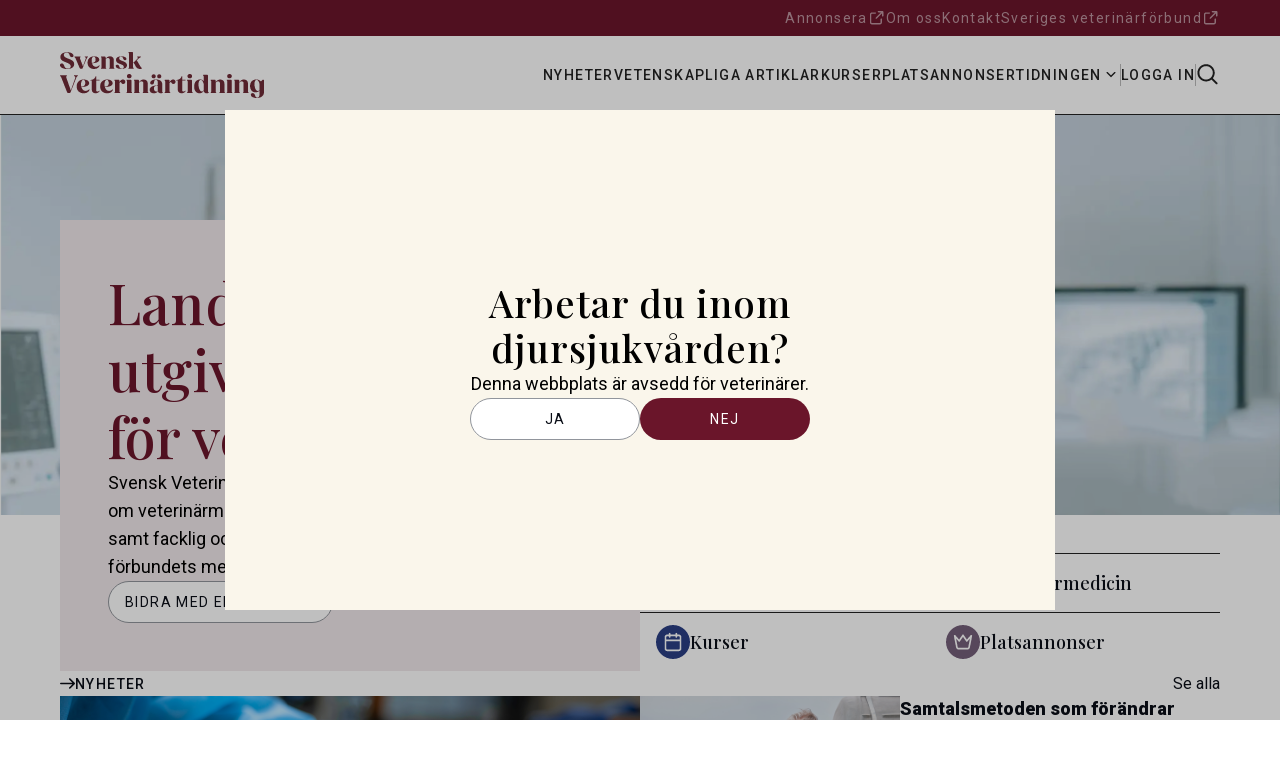

--- FILE ---
content_type: text/html; charset=UTF-8
request_url: https://www.svenskveterinartidning.se/
body_size: 62916
content:

<!DOCTYPE html>
<html>
	<head>
		<meta name="viewport" content="width=device-width, initial-scale=1">
		<meta name='robots' content='index, follow, max-image-preview:large, max-snippet:-1, max-video-preview:-1' />
<script id="cookieyes" type="text/javascript" src="https://cdn-cookieyes.com/client_data/084c7dd7e176ea43d7ade7bd/script.js"></script>
	<!-- This site is optimized with the Yoast SEO plugin v26.5 - https://yoast.com/wordpress/plugins/seo/ -->
	<title>Svensk Veterinärtidning - tidningen för alla veterinärer</title>
	<meta name="description" content="Svensk Veterinärtidning är medlemstidning för Sveriges Veterinärförbund och är landets största regelbundet utgivna tidskrift för veterinärer." />
	<link rel="canonical" href="https://www.svenskveterinartidning.se/" />
	<meta property="og:locale" content="sv_SE" />
	<meta property="og:type" content="website" />
	<meta property="og:title" content="Svensk Veterinärtidning - tidningen för alla veterinärer" />
	<meta property="og:description" content="Svensk Veterinärtidning är medlemstidning för Sveriges Veterinärförbund och är landets största regelbundet utgivna tidskrift för veterinärer." />
	<meta property="og:url" content="https://www.svenskveterinartidning.se/" />
	<meta property="og:site_name" content="Svensk Veterinärstidning" />
	<meta property="article:modified_time" content="2025-08-20T13:17:18+00:00" />
	<meta property="og:image" content="https://www.svenskveterinartidning.se/wp-content/uploads/2024/03/348208c967f9bd9821714b0c66f18e3e.png" />
	<meta name="twitter:card" content="summary_large_image" />
	<script type="application/ld+json" class="yoast-schema-graph">{"@context":"https://schema.org","@graph":[{"@type":"WebPage","@id":"https://www.svenskveterinartidning.se/","url":"https://www.svenskveterinartidning.se/","name":"Svensk Veterinärtidning - tidningen för alla veterinärer","isPartOf":{"@id":"https://www.svenskveterinartidning.se/#website"},"primaryImageOfPage":{"@id":"https://www.svenskveterinartidning.se/#primaryimage"},"image":{"@id":"https://www.svenskveterinartidning.se/#primaryimage"},"thumbnailUrl":"https://www.svenskveterinartidning.se/wp-content/uploads/2024/03/348208c967f9bd9821714b0c66f18e3e.png","datePublished":"2024-03-05T10:02:47+00:00","dateModified":"2025-08-20T13:17:18+00:00","description":"Svensk Veterinärtidning är medlemstidning för Sveriges Veterinärförbund och är landets största regelbundet utgivna tidskrift för veterinärer.","breadcrumb":{"@id":"https://www.svenskveterinartidning.se/#breadcrumb"},"inLanguage":"sv-SE","potentialAction":[{"@type":"ReadAction","target":["https://www.svenskveterinartidning.se/"]}]},{"@type":"ImageObject","inLanguage":"sv-SE","@id":"https://www.svenskveterinartidning.se/#primaryimage","url":"https://www.svenskveterinartidning.se/wp-content/uploads/2024/03/348208c967f9bd9821714b0c66f18e3e.png","contentUrl":"https://www.svenskveterinartidning.se/wp-content/uploads/2024/03/348208c967f9bd9821714b0c66f18e3e.png","width":1189,"height":667},{"@type":"BreadcrumbList","@id":"https://www.svenskveterinartidning.se/#breadcrumb","itemListElement":[{"@type":"ListItem","position":1,"name":"Hem"}]},{"@type":"WebSite","@id":"https://www.svenskveterinartidning.se/#website","url":"https://www.svenskveterinartidning.se/","name":"Svensk Veterinärstidning","description":"","potentialAction":[{"@type":"SearchAction","target":{"@type":"EntryPoint","urlTemplate":"https://www.svenskveterinartidning.se/?s={search_term_string}"},"query-input":{"@type":"PropertyValueSpecification","valueRequired":true,"valueName":"search_term_string"}}],"inLanguage":"sv-SE"}]}</script>
	<!-- / Yoast SEO plugin. -->


<link rel='dns-prefetch' href='//ajax.googleapis.com' />
<link rel='dns-prefetch' href='//fonts.googleapis.com' />
<link rel="alternate" title="oEmbed (JSON)" type="application/json+oembed" href="https://www.svenskveterinartidning.se/wp-json/oembed/1.0/embed?url=https%3A%2F%2Fwww.svenskveterinartidning.se%2F" />
<link rel="alternate" title="oEmbed (XML)" type="text/xml+oembed" href="https://www.svenskveterinartidning.se/wp-json/oembed/1.0/embed?url=https%3A%2F%2Fwww.svenskveterinartidning.se%2F&#038;format=xml" />
<style id='wp-img-auto-sizes-contain-inline-css' type='text/css'>
img:is([sizes=auto i],[sizes^="auto," i]){contain-intrinsic-size:3000px 1500px}
/*# sourceURL=wp-img-auto-sizes-contain-inline-css */
</style>
<style id='wp-emoji-styles-inline-css' type='text/css'>

	img.wp-smiley, img.emoji {
		display: inline !important;
		border: none !important;
		box-shadow: none !important;
		height: 1em !important;
		width: 1em !important;
		margin: 0 0.07em !important;
		vertical-align: -0.1em !important;
		background: none !important;
		padding: 0 !important;
	}
/*# sourceURL=wp-emoji-styles-inline-css */
</style>
<style id='wp-block-library-inline-css' type='text/css'>
:root{--wp-block-synced-color:#7a00df;--wp-block-synced-color--rgb:122,0,223;--wp-bound-block-color:var(--wp-block-synced-color);--wp-editor-canvas-background:#ddd;--wp-admin-theme-color:#007cba;--wp-admin-theme-color--rgb:0,124,186;--wp-admin-theme-color-darker-10:#006ba1;--wp-admin-theme-color-darker-10--rgb:0,107,160.5;--wp-admin-theme-color-darker-20:#005a87;--wp-admin-theme-color-darker-20--rgb:0,90,135;--wp-admin-border-width-focus:2px}@media (min-resolution:192dpi){:root{--wp-admin-border-width-focus:1.5px}}.wp-element-button{cursor:pointer}:root .has-very-light-gray-background-color{background-color:#eee}:root .has-very-dark-gray-background-color{background-color:#313131}:root .has-very-light-gray-color{color:#eee}:root .has-very-dark-gray-color{color:#313131}:root .has-vivid-green-cyan-to-vivid-cyan-blue-gradient-background{background:linear-gradient(135deg,#00d084,#0693e3)}:root .has-purple-crush-gradient-background{background:linear-gradient(135deg,#34e2e4,#4721fb 50%,#ab1dfe)}:root .has-hazy-dawn-gradient-background{background:linear-gradient(135deg,#faaca8,#dad0ec)}:root .has-subdued-olive-gradient-background{background:linear-gradient(135deg,#fafae1,#67a671)}:root .has-atomic-cream-gradient-background{background:linear-gradient(135deg,#fdd79a,#004a59)}:root .has-nightshade-gradient-background{background:linear-gradient(135deg,#330968,#31cdcf)}:root .has-midnight-gradient-background{background:linear-gradient(135deg,#020381,#2874fc)}:root{--wp--preset--font-size--normal:16px;--wp--preset--font-size--huge:42px}.has-regular-font-size{font-size:1em}.has-larger-font-size{font-size:2.625em}.has-normal-font-size{font-size:var(--wp--preset--font-size--normal)}.has-huge-font-size{font-size:var(--wp--preset--font-size--huge)}.has-text-align-center{text-align:center}.has-text-align-left{text-align:left}.has-text-align-right{text-align:right}.has-fit-text{white-space:nowrap!important}#end-resizable-editor-section{display:none}.aligncenter{clear:both}.items-justified-left{justify-content:flex-start}.items-justified-center{justify-content:center}.items-justified-right{justify-content:flex-end}.items-justified-space-between{justify-content:space-between}.screen-reader-text{border:0;clip-path:inset(50%);height:1px;margin:-1px;overflow:hidden;padding:0;position:absolute;width:1px;word-wrap:normal!important}.screen-reader-text:focus{background-color:#ddd;clip-path:none;color:#444;display:block;font-size:1em;height:auto;left:5px;line-height:normal;padding:15px 23px 14px;text-decoration:none;top:5px;width:auto;z-index:100000}html :where(.has-border-color){border-style:solid}html :where([style*=border-top-color]){border-top-style:solid}html :where([style*=border-right-color]){border-right-style:solid}html :where([style*=border-bottom-color]){border-bottom-style:solid}html :where([style*=border-left-color]){border-left-style:solid}html :where([style*=border-width]){border-style:solid}html :where([style*=border-top-width]){border-top-style:solid}html :where([style*=border-right-width]){border-right-style:solid}html :where([style*=border-bottom-width]){border-bottom-style:solid}html :where([style*=border-left-width]){border-left-style:solid}html :where(img[class*=wp-image-]){height:auto;max-width:100%}:where(figure){margin:0 0 1em}html :where(.is-position-sticky){--wp-admin--admin-bar--position-offset:var(--wp-admin--admin-bar--height,0px)}@media screen and (max-width:600px){html :where(.is-position-sticky){--wp-admin--admin-bar--position-offset:0px}}

/*# sourceURL=wp-block-library-inline-css */
</style><style id='wp-block-heading-inline-css' type='text/css'>
h1:where(.wp-block-heading).has-background,h2:where(.wp-block-heading).has-background,h3:where(.wp-block-heading).has-background,h4:where(.wp-block-heading).has-background,h5:where(.wp-block-heading).has-background,h6:where(.wp-block-heading).has-background{padding:1.25em 2.375em}h1.has-text-align-left[style*=writing-mode]:where([style*=vertical-lr]),h1.has-text-align-right[style*=writing-mode]:where([style*=vertical-rl]),h2.has-text-align-left[style*=writing-mode]:where([style*=vertical-lr]),h2.has-text-align-right[style*=writing-mode]:where([style*=vertical-rl]),h3.has-text-align-left[style*=writing-mode]:where([style*=vertical-lr]),h3.has-text-align-right[style*=writing-mode]:where([style*=vertical-rl]),h4.has-text-align-left[style*=writing-mode]:where([style*=vertical-lr]),h4.has-text-align-right[style*=writing-mode]:where([style*=vertical-rl]),h5.has-text-align-left[style*=writing-mode]:where([style*=vertical-lr]),h5.has-text-align-right[style*=writing-mode]:where([style*=vertical-rl]),h6.has-text-align-left[style*=writing-mode]:where([style*=vertical-lr]),h6.has-text-align-right[style*=writing-mode]:where([style*=vertical-rl]){rotate:180deg}
/*# sourceURL=https://www.svenskveterinartidning.se/wp-includes/blocks/heading/style.min.css */
</style>
<style id='wp-block-columns-inline-css' type='text/css'>
.wp-block-columns{box-sizing:border-box;display:flex;flex-wrap:wrap!important}@media (min-width:782px){.wp-block-columns{flex-wrap:nowrap!important}}.wp-block-columns{align-items:normal!important}.wp-block-columns.are-vertically-aligned-top{align-items:flex-start}.wp-block-columns.are-vertically-aligned-center{align-items:center}.wp-block-columns.are-vertically-aligned-bottom{align-items:flex-end}@media (max-width:781px){.wp-block-columns:not(.is-not-stacked-on-mobile)>.wp-block-column{flex-basis:100%!important}}@media (min-width:782px){.wp-block-columns:not(.is-not-stacked-on-mobile)>.wp-block-column{flex-basis:0;flex-grow:1}.wp-block-columns:not(.is-not-stacked-on-mobile)>.wp-block-column[style*=flex-basis]{flex-grow:0}}.wp-block-columns.is-not-stacked-on-mobile{flex-wrap:nowrap!important}.wp-block-columns.is-not-stacked-on-mobile>.wp-block-column{flex-basis:0;flex-grow:1}.wp-block-columns.is-not-stacked-on-mobile>.wp-block-column[style*=flex-basis]{flex-grow:0}:where(.wp-block-columns){margin-bottom:1.75em}:where(.wp-block-columns.has-background){padding:1.25em 2.375em}.wp-block-column{flex-grow:1;min-width:0;overflow-wrap:break-word;word-break:break-word}.wp-block-column.is-vertically-aligned-top{align-self:flex-start}.wp-block-column.is-vertically-aligned-center{align-self:center}.wp-block-column.is-vertically-aligned-bottom{align-self:flex-end}.wp-block-column.is-vertically-aligned-stretch{align-self:stretch}.wp-block-column.is-vertically-aligned-bottom,.wp-block-column.is-vertically-aligned-center,.wp-block-column.is-vertically-aligned-top{width:100%}
/*# sourceURL=https://www.svenskveterinartidning.se/wp-includes/blocks/columns/style.min.css */
</style>
<style id='wp-block-paragraph-inline-css' type='text/css'>
.is-small-text{font-size:.875em}.is-regular-text{font-size:1em}.is-large-text{font-size:2.25em}.is-larger-text{font-size:3em}.has-drop-cap:not(:focus):first-letter{float:left;font-size:8.4em;font-style:normal;font-weight:100;line-height:.68;margin:.05em .1em 0 0;text-transform:uppercase}body.rtl .has-drop-cap:not(:focus):first-letter{float:none;margin-left:.1em}p.has-drop-cap.has-background{overflow:hidden}:root :where(p.has-background){padding:1.25em 2.375em}:where(p.has-text-color:not(.has-link-color)) a{color:inherit}p.has-text-align-left[style*="writing-mode:vertical-lr"],p.has-text-align-right[style*="writing-mode:vertical-rl"]{rotate:180deg}
/*# sourceURL=https://www.svenskveterinartidning.se/wp-includes/blocks/paragraph/style.min.css */
</style>
<style id='global-styles-inline-css' type='text/css'>
:root{--wp--preset--aspect-ratio--square: 1;--wp--preset--aspect-ratio--4-3: 4/3;--wp--preset--aspect-ratio--3-4: 3/4;--wp--preset--aspect-ratio--3-2: 3/2;--wp--preset--aspect-ratio--2-3: 2/3;--wp--preset--aspect-ratio--16-9: 16/9;--wp--preset--aspect-ratio--9-16: 9/16;--wp--preset--color--black: #000000;--wp--preset--color--cyan-bluish-gray: #abb8c3;--wp--preset--color--white: #ffffff;--wp--preset--color--pale-pink: #f78da7;--wp--preset--color--vivid-red: #cf2e2e;--wp--preset--color--luminous-vivid-orange: #ff6900;--wp--preset--color--luminous-vivid-amber: #fcb900;--wp--preset--color--light-green-cyan: #7bdcb5;--wp--preset--color--vivid-green-cyan: #00d084;--wp--preset--color--pale-cyan-blue: #8ed1fc;--wp--preset--color--vivid-cyan-blue: #0693e3;--wp--preset--color--vivid-purple: #9b51e0;--wp--preset--gradient--vivid-cyan-blue-to-vivid-purple: linear-gradient(135deg,rgb(6,147,227) 0%,rgb(155,81,224) 100%);--wp--preset--gradient--light-green-cyan-to-vivid-green-cyan: linear-gradient(135deg,rgb(122,220,180) 0%,rgb(0,208,130) 100%);--wp--preset--gradient--luminous-vivid-amber-to-luminous-vivid-orange: linear-gradient(135deg,rgb(252,185,0) 0%,rgb(255,105,0) 100%);--wp--preset--gradient--luminous-vivid-orange-to-vivid-red: linear-gradient(135deg,rgb(255,105,0) 0%,rgb(207,46,46) 100%);--wp--preset--gradient--very-light-gray-to-cyan-bluish-gray: linear-gradient(135deg,rgb(238,238,238) 0%,rgb(169,184,195) 100%);--wp--preset--gradient--cool-to-warm-spectrum: linear-gradient(135deg,rgb(74,234,220) 0%,rgb(151,120,209) 20%,rgb(207,42,186) 40%,rgb(238,44,130) 60%,rgb(251,105,98) 80%,rgb(254,248,76) 100%);--wp--preset--gradient--blush-light-purple: linear-gradient(135deg,rgb(255,206,236) 0%,rgb(152,150,240) 100%);--wp--preset--gradient--blush-bordeaux: linear-gradient(135deg,rgb(254,205,165) 0%,rgb(254,45,45) 50%,rgb(107,0,62) 100%);--wp--preset--gradient--luminous-dusk: linear-gradient(135deg,rgb(255,203,112) 0%,rgb(199,81,192) 50%,rgb(65,88,208) 100%);--wp--preset--gradient--pale-ocean: linear-gradient(135deg,rgb(255,245,203) 0%,rgb(182,227,212) 50%,rgb(51,167,181) 100%);--wp--preset--gradient--electric-grass: linear-gradient(135deg,rgb(202,248,128) 0%,rgb(113,206,126) 100%);--wp--preset--gradient--midnight: linear-gradient(135deg,rgb(2,3,129) 0%,rgb(40,116,252) 100%);--wp--preset--font-size--small: 13px;--wp--preset--font-size--medium: 20px;--wp--preset--font-size--large: 36px;--wp--preset--font-size--x-large: 42px;--wp--preset--spacing--20: 0.44rem;--wp--preset--spacing--30: 0.67rem;--wp--preset--spacing--40: 1rem;--wp--preset--spacing--50: 1.5rem;--wp--preset--spacing--60: 2.25rem;--wp--preset--spacing--70: 3.38rem;--wp--preset--spacing--80: 5.06rem;--wp--preset--shadow--natural: 6px 6px 9px rgba(0, 0, 0, 0.2);--wp--preset--shadow--deep: 12px 12px 50px rgba(0, 0, 0, 0.4);--wp--preset--shadow--sharp: 6px 6px 0px rgba(0, 0, 0, 0.2);--wp--preset--shadow--outlined: 6px 6px 0px -3px rgb(255, 255, 255), 6px 6px rgb(0, 0, 0);--wp--preset--shadow--crisp: 6px 6px 0px rgb(0, 0, 0);}:where(.is-layout-flex){gap: 0.5em;}:where(.is-layout-grid){gap: 0.5em;}body .is-layout-flex{display: flex;}.is-layout-flex{flex-wrap: wrap;align-items: center;}.is-layout-flex > :is(*, div){margin: 0;}body .is-layout-grid{display: grid;}.is-layout-grid > :is(*, div){margin: 0;}:where(.wp-block-columns.is-layout-flex){gap: 2em;}:where(.wp-block-columns.is-layout-grid){gap: 2em;}:where(.wp-block-post-template.is-layout-flex){gap: 1.25em;}:where(.wp-block-post-template.is-layout-grid){gap: 1.25em;}.has-black-color{color: var(--wp--preset--color--black) !important;}.has-cyan-bluish-gray-color{color: var(--wp--preset--color--cyan-bluish-gray) !important;}.has-white-color{color: var(--wp--preset--color--white) !important;}.has-pale-pink-color{color: var(--wp--preset--color--pale-pink) !important;}.has-vivid-red-color{color: var(--wp--preset--color--vivid-red) !important;}.has-luminous-vivid-orange-color{color: var(--wp--preset--color--luminous-vivid-orange) !important;}.has-luminous-vivid-amber-color{color: var(--wp--preset--color--luminous-vivid-amber) !important;}.has-light-green-cyan-color{color: var(--wp--preset--color--light-green-cyan) !important;}.has-vivid-green-cyan-color{color: var(--wp--preset--color--vivid-green-cyan) !important;}.has-pale-cyan-blue-color{color: var(--wp--preset--color--pale-cyan-blue) !important;}.has-vivid-cyan-blue-color{color: var(--wp--preset--color--vivid-cyan-blue) !important;}.has-vivid-purple-color{color: var(--wp--preset--color--vivid-purple) !important;}.has-black-background-color{background-color: var(--wp--preset--color--black) !important;}.has-cyan-bluish-gray-background-color{background-color: var(--wp--preset--color--cyan-bluish-gray) !important;}.has-white-background-color{background-color: var(--wp--preset--color--white) !important;}.has-pale-pink-background-color{background-color: var(--wp--preset--color--pale-pink) !important;}.has-vivid-red-background-color{background-color: var(--wp--preset--color--vivid-red) !important;}.has-luminous-vivid-orange-background-color{background-color: var(--wp--preset--color--luminous-vivid-orange) !important;}.has-luminous-vivid-amber-background-color{background-color: var(--wp--preset--color--luminous-vivid-amber) !important;}.has-light-green-cyan-background-color{background-color: var(--wp--preset--color--light-green-cyan) !important;}.has-vivid-green-cyan-background-color{background-color: var(--wp--preset--color--vivid-green-cyan) !important;}.has-pale-cyan-blue-background-color{background-color: var(--wp--preset--color--pale-cyan-blue) !important;}.has-vivid-cyan-blue-background-color{background-color: var(--wp--preset--color--vivid-cyan-blue) !important;}.has-vivid-purple-background-color{background-color: var(--wp--preset--color--vivid-purple) !important;}.has-black-border-color{border-color: var(--wp--preset--color--black) !important;}.has-cyan-bluish-gray-border-color{border-color: var(--wp--preset--color--cyan-bluish-gray) !important;}.has-white-border-color{border-color: var(--wp--preset--color--white) !important;}.has-pale-pink-border-color{border-color: var(--wp--preset--color--pale-pink) !important;}.has-vivid-red-border-color{border-color: var(--wp--preset--color--vivid-red) !important;}.has-luminous-vivid-orange-border-color{border-color: var(--wp--preset--color--luminous-vivid-orange) !important;}.has-luminous-vivid-amber-border-color{border-color: var(--wp--preset--color--luminous-vivid-amber) !important;}.has-light-green-cyan-border-color{border-color: var(--wp--preset--color--light-green-cyan) !important;}.has-vivid-green-cyan-border-color{border-color: var(--wp--preset--color--vivid-green-cyan) !important;}.has-pale-cyan-blue-border-color{border-color: var(--wp--preset--color--pale-cyan-blue) !important;}.has-vivid-cyan-blue-border-color{border-color: var(--wp--preset--color--vivid-cyan-blue) !important;}.has-vivid-purple-border-color{border-color: var(--wp--preset--color--vivid-purple) !important;}.has-vivid-cyan-blue-to-vivid-purple-gradient-background{background: var(--wp--preset--gradient--vivid-cyan-blue-to-vivid-purple) !important;}.has-light-green-cyan-to-vivid-green-cyan-gradient-background{background: var(--wp--preset--gradient--light-green-cyan-to-vivid-green-cyan) !important;}.has-luminous-vivid-amber-to-luminous-vivid-orange-gradient-background{background: var(--wp--preset--gradient--luminous-vivid-amber-to-luminous-vivid-orange) !important;}.has-luminous-vivid-orange-to-vivid-red-gradient-background{background: var(--wp--preset--gradient--luminous-vivid-orange-to-vivid-red) !important;}.has-very-light-gray-to-cyan-bluish-gray-gradient-background{background: var(--wp--preset--gradient--very-light-gray-to-cyan-bluish-gray) !important;}.has-cool-to-warm-spectrum-gradient-background{background: var(--wp--preset--gradient--cool-to-warm-spectrum) !important;}.has-blush-light-purple-gradient-background{background: var(--wp--preset--gradient--blush-light-purple) !important;}.has-blush-bordeaux-gradient-background{background: var(--wp--preset--gradient--blush-bordeaux) !important;}.has-luminous-dusk-gradient-background{background: var(--wp--preset--gradient--luminous-dusk) !important;}.has-pale-ocean-gradient-background{background: var(--wp--preset--gradient--pale-ocean) !important;}.has-electric-grass-gradient-background{background: var(--wp--preset--gradient--electric-grass) !important;}.has-midnight-gradient-background{background: var(--wp--preset--gradient--midnight) !important;}.has-small-font-size{font-size: var(--wp--preset--font-size--small) !important;}.has-medium-font-size{font-size: var(--wp--preset--font-size--medium) !important;}.has-large-font-size{font-size: var(--wp--preset--font-size--large) !important;}.has-x-large-font-size{font-size: var(--wp--preset--font-size--x-large) !important;}
:where(.wp-block-columns.is-layout-flex){gap: 2em;}:where(.wp-block-columns.is-layout-grid){gap: 2em;}
/*# sourceURL=global-styles-inline-css */
</style>
<style id='core-block-supports-inline-css' type='text/css'>
.wp-container-core-columns-is-layout-9d6595d7{flex-wrap:nowrap;}
/*# sourceURL=core-block-supports-inline-css */
</style>

<style id='classic-theme-styles-inline-css' type='text/css'>
/*! This file is auto-generated */
.wp-block-button__link{color:#fff;background-color:#32373c;border-radius:9999px;box-shadow:none;text-decoration:none;padding:calc(.667em + 2px) calc(1.333em + 2px);font-size:1.125em}.wp-block-file__button{background:#32373c;color:#fff;text-decoration:none}
/*# sourceURL=/wp-includes/css/classic-themes.min.css */
</style>
<link rel='stylesheet' id='create-post-form-css' href='https://www.svenskveterinartidning.se/wp-content/plugins/create-post-form/style.css?ver=6.9' type='text/css' media='all' />
<link rel='stylesheet' id='mc4wp-form-basic-css' href='https://www.svenskveterinartidning.se/wp-content/plugins/mailchimp-for-wp/assets/css/form-basic.css?ver=4.10.9' type='text/css' media='all' />
<link rel='stylesheet' id='main-css' href='https://www.svenskveterinartidning.se/wp-content/themes/svenskveterinartidning/assets/css/main.css?ver=1.1' type='text/css' media='all' />
<link rel='stylesheet' id='Roboto-css' href='https://fonts.googleapis.com/css?family=Roboto%3A300%2C400%2C900&#038;display=swap&#038;ver=6.9' type='text/css' media='all' />
<script type="text/javascript" src="https://ajax.googleapis.com/ajax/libs/jquery/3.1.1/jquery.min.js" id="jquery-js"></script>
<script type="text/javascript" id="load-more-posts-js-extra">
/* <![CDATA[ */
var wp_data = {"ajax_url":"https://www.svenskveterinartidning.se/wp-admin/admin-ajax.php","posts":"{\"error\":\"\",\"m\":\"\",\"p\":\"6\",\"post_parent\":\"\",\"subpost\":\"\",\"subpost_id\":\"\",\"attachment\":\"\",\"attachment_id\":0,\"name\":\"\",\"pagename\":\"\",\"page_id\":\"6\",\"second\":\"\",\"minute\":\"\",\"hour\":\"\",\"day\":0,\"monthnum\":0,\"year\":0,\"w\":0,\"category_name\":\"\",\"tag\":\"\",\"cat\":\"\",\"tag_id\":\"\",\"author\":\"\",\"author_name\":\"\",\"feed\":\"\",\"tb\":\"\",\"paged\":0,\"meta_key\":\"\",\"meta_value\":\"\",\"preview\":\"\",\"s\":\"\",\"sentence\":\"\",\"title\":\"\",\"fields\":\"all\",\"menu_order\":\"\",\"embed\":\"\",\"category__in\":[],\"category__not_in\":[],\"category__and\":[],\"post__in\":[],\"post__not_in\":[],\"post_name__in\":[],\"tag__in\":[],\"tag__not_in\":[],\"tag__and\":[],\"tag_slug__in\":[],\"tag_slug__and\":[],\"post_parent__in\":[],\"post_parent__not_in\":[],\"author__in\":[],\"author__not_in\":[],\"search_columns\":[],\"ignore_sticky_posts\":false,\"suppress_filters\":false,\"cache_results\":true,\"update_post_term_cache\":true,\"update_menu_item_cache\":false,\"lazy_load_term_meta\":true,\"update_post_meta_cache\":true,\"post_type\":\"\",\"posts_per_page\":10,\"nopaging\":false,\"comments_per_page\":\"50\",\"no_found_rows\":false,\"order\":\"DESC\"}","postsPerPage":"16"};
//# sourceURL=load-more-posts-js-extra
/* ]]> */
</script>
<script type="text/javascript" src="https://www.svenskveterinartidning.se/wp-content/themes/svenskveterinartidning/assets/js/load-more-posts.js?v=1781352527&amp;ver=1" id="load-more-posts-js"></script>
<script type="text/javascript" src="https://www.svenskveterinartidning.se/wp-content/themes/svenskveterinartidning/assets/js/filter-select.js?v=1644260284&amp;ver=1" id="filter-select-js"></script>
<script type="text/javascript" src="https://www.svenskveterinartidning.se/wp-includes/js/dist/vendor/react.min.js?ver=18.3.1.1" id="react-js"></script>
<script type="text/javascript" src="https://www.svenskveterinartidning.se/wp-includes/js/dist/vendor/react-dom.min.js?ver=18.3.1.1" id="react-dom-js"></script>
<script type="text/javascript" src="https://www.svenskveterinartidning.se/wp-includes/js/dist/vendor/react-jsx-runtime.min.js?ver=18.3.1" id="react-jsx-runtime-js"></script>
<script type="text/javascript" src="https://www.svenskveterinartidning.se/wp-includes/js/dist/dom-ready.min.js?ver=f77871ff7694fffea381" id="wp-dom-ready-js"></script>
<script type="text/javascript" src="https://www.svenskveterinartidning.se/wp-includes/js/dist/hooks.min.js?ver=dd5603f07f9220ed27f1" id="wp-hooks-js"></script>
<script type="text/javascript" src="https://www.svenskveterinartidning.se/wp-includes/js/dist/i18n.min.js?ver=c26c3dc7bed366793375" id="wp-i18n-js"></script>
<script type="text/javascript" id="wp-i18n-js-after">
/* <![CDATA[ */
wp.i18n.setLocaleData( { 'text direction\u0004ltr': [ 'ltr' ] } );
//# sourceURL=wp-i18n-js-after
/* ]]> */
</script>
<script type="text/javascript" id="wp-a11y-js-translations">
/* <![CDATA[ */
( function( domain, translations ) {
	var localeData = translations.locale_data[ domain ] || translations.locale_data.messages;
	localeData[""].domain = domain;
	wp.i18n.setLocaleData( localeData, domain );
} )( "default", {"translation-revision-date":"2025-11-19 17:30:03+0000","generator":"GlotPress\/4.0.3","domain":"messages","locale_data":{"messages":{"":{"domain":"messages","plural-forms":"nplurals=2; plural=n != 1;","lang":"sv_SE"},"Notifications":["Aviseringar"]}},"comment":{"reference":"wp-includes\/js\/dist\/a11y.js"}} );
//# sourceURL=wp-a11y-js-translations
/* ]]> */
</script>
<script type="text/javascript" src="https://www.svenskveterinartidning.se/wp-includes/js/dist/a11y.min.js?ver=cb460b4676c94bd228ed" id="wp-a11y-js"></script>
<script type="text/javascript" src="https://www.svenskveterinartidning.se/wp-includes/js/dist/url.min.js?ver=9e178c9516d1222dc834" id="wp-url-js"></script>
<script type="text/javascript" id="wp-api-fetch-js-translations">
/* <![CDATA[ */
( function( domain, translations ) {
	var localeData = translations.locale_data[ domain ] || translations.locale_data.messages;
	localeData[""].domain = domain;
	wp.i18n.setLocaleData( localeData, domain );
} )( "default", {"translation-revision-date":"2025-11-19 17:30:03+0000","generator":"GlotPress\/4.0.3","domain":"messages","locale_data":{"messages":{"":{"domain":"messages","plural-forms":"nplurals=2; plural=n != 1;","lang":"sv_SE"},"Could not get a valid response from the server.":["Kunde inte h\u00e4mta ett giltigt svar fr\u00e5n servern."],"Unable to connect. Please check your Internet connection.":["Kan inte ansluta. Kontrollera din internetanslutning."],"Media upload failed. If this is a photo or a large image, please scale it down and try again.":["Uppladdningen av mediafilen misslyckades. Om det \u00e4r ett foto eller en stor bild b\u00f6r du minska dess storlek och f\u00f6rs\u00f6ka igen."],"The response is not a valid JSON response.":["Svaret \u00e4r inget giltigt JSON-svar."]}},"comment":{"reference":"wp-includes\/js\/dist\/api-fetch.js"}} );
//# sourceURL=wp-api-fetch-js-translations
/* ]]> */
</script>
<script type="text/javascript" src="https://www.svenskveterinartidning.se/wp-includes/js/dist/api-fetch.min.js?ver=3a4d9af2b423048b0dee" id="wp-api-fetch-js"></script>
<script type="text/javascript" id="wp-api-fetch-js-after">
/* <![CDATA[ */
wp.apiFetch.use( wp.apiFetch.createRootURLMiddleware( "https://www.svenskveterinartidning.se/wp-json/" ) );
wp.apiFetch.nonceMiddleware = wp.apiFetch.createNonceMiddleware( "95ef5d8d7f" );
wp.apiFetch.use( wp.apiFetch.nonceMiddleware );
wp.apiFetch.use( wp.apiFetch.mediaUploadMiddleware );
wp.apiFetch.nonceEndpoint = "https://www.svenskveterinartidning.se/wp-admin/admin-ajax.php?action=rest-nonce";
//# sourceURL=wp-api-fetch-js-after
/* ]]> */
</script>
<script type="text/javascript" src="https://www.svenskveterinartidning.se/wp-includes/js/dist/blob.min.js?ver=9113eed771d446f4a556" id="wp-blob-js"></script>
<script type="text/javascript" src="https://www.svenskveterinartidning.se/wp-includes/js/dist/block-serialization-default-parser.min.js?ver=14d44daebf663d05d330" id="wp-block-serialization-default-parser-js"></script>
<script type="text/javascript" src="https://www.svenskveterinartidning.se/wp-includes/js/dist/autop.min.js?ver=9fb50649848277dd318d" id="wp-autop-js"></script>
<script type="text/javascript" src="https://www.svenskveterinartidning.se/wp-includes/js/dist/deprecated.min.js?ver=e1f84915c5e8ae38964c" id="wp-deprecated-js"></script>
<script type="text/javascript" src="https://www.svenskveterinartidning.se/wp-includes/js/dist/dom.min.js?ver=26edef3be6483da3de2e" id="wp-dom-js"></script>
<script type="text/javascript" src="https://www.svenskveterinartidning.se/wp-includes/js/dist/escape-html.min.js?ver=6561a406d2d232a6fbd2" id="wp-escape-html-js"></script>
<script type="text/javascript" src="https://www.svenskveterinartidning.se/wp-includes/js/dist/element.min.js?ver=6a582b0c827fa25df3dd" id="wp-element-js"></script>
<script type="text/javascript" src="https://www.svenskveterinartidning.se/wp-includes/js/dist/is-shallow-equal.min.js?ver=e0f9f1d78d83f5196979" id="wp-is-shallow-equal-js"></script>
<script type="text/javascript" id="wp-keycodes-js-translations">
/* <![CDATA[ */
( function( domain, translations ) {
	var localeData = translations.locale_data[ domain ] || translations.locale_data.messages;
	localeData[""].domain = domain;
	wp.i18n.setLocaleData( localeData, domain );
} )( "default", {"translation-revision-date":"2025-11-19 17:30:03+0000","generator":"GlotPress\/4.0.3","domain":"messages","locale_data":{"messages":{"":{"domain":"messages","plural-forms":"nplurals=2; plural=n != 1;","lang":"sv_SE"},"Tilde":["Tilde"],"Backtick":["Backtick (`)"],"Period":["Punkt"],"Comma":["Komma"]}},"comment":{"reference":"wp-includes\/js\/dist\/keycodes.js"}} );
//# sourceURL=wp-keycodes-js-translations
/* ]]> */
</script>
<script type="text/javascript" src="https://www.svenskveterinartidning.se/wp-includes/js/dist/keycodes.min.js?ver=34c8fb5e7a594a1c8037" id="wp-keycodes-js"></script>
<script type="text/javascript" src="https://www.svenskveterinartidning.se/wp-includes/js/dist/priority-queue.min.js?ver=2d59d091223ee9a33838" id="wp-priority-queue-js"></script>
<script type="text/javascript" src="https://www.svenskveterinartidning.se/wp-includes/js/dist/compose.min.js?ver=7a9b375d8c19cf9d3d9b" id="wp-compose-js"></script>
<script type="text/javascript" src="https://www.svenskveterinartidning.se/wp-includes/js/dist/private-apis.min.js?ver=4f465748bda624774139" id="wp-private-apis-js"></script>
<script type="text/javascript" src="https://www.svenskveterinartidning.se/wp-includes/js/dist/redux-routine.min.js?ver=8bb92d45458b29590f53" id="wp-redux-routine-js"></script>
<script type="text/javascript" src="https://www.svenskveterinartidning.se/wp-includes/js/dist/data.min.js?ver=f940198280891b0b6318" id="wp-data-js"></script>
<script type="text/javascript" id="wp-data-js-after">
/* <![CDATA[ */
( function() {
	var userId = 0;
	var storageKey = "WP_DATA_USER_" + userId;
	wp.data
		.use( wp.data.plugins.persistence, { storageKey: storageKey } );
} )();
//# sourceURL=wp-data-js-after
/* ]]> */
</script>
<script type="text/javascript" src="https://www.svenskveterinartidning.se/wp-includes/js/dist/html-entities.min.js?ver=e8b78b18a162491d5e5f" id="wp-html-entities-js"></script>
<script type="text/javascript" id="wp-rich-text-js-translations">
/* <![CDATA[ */
( function( domain, translations ) {
	var localeData = translations.locale_data[ domain ] || translations.locale_data.messages;
	localeData[""].domain = domain;
	wp.i18n.setLocaleData( localeData, domain );
} )( "default", {"translation-revision-date":"2025-11-19 17:30:03+0000","generator":"GlotPress\/4.0.3","domain":"messages","locale_data":{"messages":{"":{"domain":"messages","plural-forms":"nplurals=2; plural=n != 1;","lang":"sv_SE"},"%s applied.":["%s till\u00e4mpades."],"%s removed.":["%s togs bort."]}},"comment":{"reference":"wp-includes\/js\/dist\/rich-text.js"}} );
//# sourceURL=wp-rich-text-js-translations
/* ]]> */
</script>
<script type="text/javascript" src="https://www.svenskveterinartidning.se/wp-includes/js/dist/rich-text.min.js?ver=5bdbb44f3039529e3645" id="wp-rich-text-js"></script>
<script type="text/javascript" src="https://www.svenskveterinartidning.se/wp-includes/js/dist/shortcode.min.js?ver=0b3174183b858f2df320" id="wp-shortcode-js"></script>
<script type="text/javascript" src="https://www.svenskveterinartidning.se/wp-includes/js/dist/warning.min.js?ver=d69bc18c456d01c11d5a" id="wp-warning-js"></script>
<script type="text/javascript" id="wp-blocks-js-translations">
/* <![CDATA[ */
( function( domain, translations ) {
	var localeData = translations.locale_data[ domain ] || translations.locale_data.messages;
	localeData[""].domain = domain;
	wp.i18n.setLocaleData( localeData, domain );
} )( "default", {"translation-revision-date":"2025-11-19 17:30:03+0000","generator":"GlotPress\/4.0.3","domain":"messages","locale_data":{"messages":{"":{"domain":"messages","plural-forms":"nplurals=2; plural=n != 1;","lang":"sv_SE"},"%1$s Block. Row %2$d":["Block %1$s. Rad %2$d"],"Design":["Design"],"%s Block":["Block av typen %s"],"%1$s Block. %2$s":["Block %1$s. %2$s"],"%1$s Block. Column %2$d":["Block %1$s. Kolumn %2$d"],"%1$s Block. Column %2$d. %3$s":["Block %1$s. kolumn %2$d. %3$s"],"%1$s Block. Row %2$d. %3$s":["%1$s block. Rad %2$d. %3$s"],"Reusable blocks":["\u00c5teranv\u00e4ndbara block"],"Embeds":["Inb\u00e4ddningar"],"Text":["Text"],"Widgets":["Widgetar"],"Theme":["Tema"],"Media":["Media"]}},"comment":{"reference":"wp-includes\/js\/dist\/blocks.js"}} );
//# sourceURL=wp-blocks-js-translations
/* ]]> */
</script>
<script type="text/javascript" src="https://www.svenskveterinartidning.se/wp-includes/js/dist/blocks.min.js?ver=de131db49fa830bc97da" id="wp-blocks-js"></script>
<script type="text/javascript" src="https://www.svenskveterinartidning.se/wp-includes/js/dist/vendor/moment.min.js?ver=2.30.1" id="moment-js"></script>
<script type="text/javascript" id="moment-js-after">
/* <![CDATA[ */
moment.updateLocale( 'sv_SE', {"months":["januari","februari","mars","april","maj","juni","juli","augusti","september","oktober","november","december"],"monthsShort":["jan","feb","mar","apr","maj","jun","jul","aug","sep","okt","nov","dec"],"weekdays":["s\u00f6ndag","m\u00e5ndag","tisdag","onsdag","torsdag","fredag","l\u00f6rdag"],"weekdaysShort":["s\u00f6n","m\u00e5n","tis","ons","tor","fre","l\u00f6r"],"week":{"dow":1},"longDateFormat":{"LT":"H:i","LTS":null,"L":null,"LL":"j F Y","LLL":"Y-m-d H:i","LLLL":null}} );
//# sourceURL=moment-js-after
/* ]]> */
</script>
<script type="text/javascript" src="https://www.svenskveterinartidning.se/wp-includes/js/dist/date.min.js?ver=795a56839718d3ff7eae" id="wp-date-js"></script>
<script type="text/javascript" id="wp-date-js-after">
/* <![CDATA[ */
wp.date.setSettings( {"l10n":{"locale":"sv_SE","months":["januari","februari","mars","april","maj","juni","juli","augusti","september","oktober","november","december"],"monthsShort":["jan","feb","mar","apr","maj","jun","jul","aug","sep","okt","nov","dec"],"weekdays":["s\u00f6ndag","m\u00e5ndag","tisdag","onsdag","torsdag","fredag","l\u00f6rdag"],"weekdaysShort":["s\u00f6n","m\u00e5n","tis","ons","tor","fre","l\u00f6r"],"meridiem":{"am":"f m","pm":"e m","AM":"f m","PM":"e m"},"relative":{"future":"Om %s","past":"%s sedan","s":"en sekund","ss":"%d sekunder","m":"en minut","mm":"%d minuter","h":"en timme","hh":"%d timmar","d":"en dag","dd":"%d dagar","M":"en m\u00e5nad","MM":"%d m\u00e5nader","y":"ett \u00e5r","yy":"%d \u00e5r"},"startOfWeek":1},"formats":{"time":"H:i","date":"j F Y","datetime":"Y-m-d H:i","datetimeAbbreviated":"j M Y H:i"},"timezone":{"offset":1,"offsetFormatted":"1","string":"Europe/Stockholm","abbr":"CET"}} );
//# sourceURL=wp-date-js-after
/* ]]> */
</script>
<script type="text/javascript" src="https://www.svenskveterinartidning.se/wp-includes/js/dist/primitives.min.js?ver=0b5dcc337aa7cbf75570" id="wp-primitives-js"></script>
<script type="text/javascript" id="wp-components-js-translations">
/* <![CDATA[ */
( function( domain, translations ) {
	var localeData = translations.locale_data[ domain ] || translations.locale_data.messages;
	localeData[""].domain = domain;
	wp.i18n.setLocaleData( localeData, domain );
} )( "default", {"translation-revision-date":"2025-11-19 17:30:03+0000","generator":"GlotPress\/4.0.3","domain":"messages","locale_data":{"messages":{"":{"domain":"messages","plural-forms":"nplurals=2; plural=n != 1;","lang":"sv_SE"},"December":["december"],"November":["november"],"October":["oktober"],"September":["september"],"August":["augusti"],"July":["juli"],"June":["juni"],"May":["maj"],"April":["april"],"March":["mars"],"February":["februari"],"January":["januari"],"Optional":["Valfritt"],"%s, selected":["%s valt"],"Go to the Previous Month":["G\u00e5 till f\u00f6reg\u00e5ende m\u00e5nad"],"Go to the Next Month":["G\u00e5 till n\u00e4sta m\u00e5nad"],"Today, %s":["Idag %s"],"Date range calendar":["Kalender f\u00f6r datumintervall"],"Date calendar":["Datumkalender"],"input control\u0004Show %s":["Visa %s"],"Border color picker. The currently selected color has a value of \"%s\".":["V\u00e4ljare av kantf\u00e4rg. F\u00e4rgen som \u00e4r vald har v\u00e4rdet \u201d%s\u201d."],"Border color picker. The currently selected color is called \"%1$s\" and has a value of \"%2$s\".":["V\u00e4ljare av kantf\u00e4rg. F\u00e4rgen som \u00e4r vald heter \u201d%1$s\u201d och har v\u00e4rdet \u201d%2$s\u201d."],"Border color and style picker. The currently selected color has a value of \"%s\".":["V\u00e4ljare av kantf\u00e4rg och -stil. F\u00e4rgen som \u00e4r vald har v\u00e4rdet \u201d%s\u201d."],"Border color and style picker. The currently selected color has a value of \"%1$s\". The currently selected style is \"%2$s\".":["V\u00e4ljare av kantf\u00e4rg och -stil. F\u00e4rgen som \u00e4r vald har v\u00e4rdet \u201d%1$s\u201d. Vald stil \u00e4r \u201d%2$s\u201d."],"Border color and style picker. The currently selected color is called \"%1$s\" and has a value of \"%2$s\".":["V\u00e4ljare av kantf\u00e4rg och -stil. F\u00e4rgen som \u00e4r vald heter \u201d%1$s\u201d och har v\u00e4rdet \u201d%2$s\u201d."],"Border color and style picker. The currently selected color is called \"%1$s\" and has a value of \"%2$s\". The currently selected style is \"%3$s\".":["V\u00e4ljare av kantf\u00e4rg och -stil. F\u00e4rgen som \u00e4r vald heter \u201d%1$s\u201d och har v\u00e4rdet \u201d%2$s\u201d. Vald stil \u00e4r \u201d%3$s\u201d."],"%d item selected":["%d objekt har valts","%d objekt har valts"],"Select AM or PM":["V\u00e4lj AM eller PM"],"Select an item":["V\u00e4lj ett objekt"],"No items found":["Inga objekt hittades"],"Remove color: %s":["Ta bort f\u00e4rg: %s"],"authors\u0004All":["Alla"],"categories\u0004All":["Alla"],"Edit: %s":["Redigera: %s"],"Left and right sides":["V\u00e4nster och h\u00f6ger sida"],"Top and bottom sides":["\u00d6ver- och undersidor"],"Right side":["H\u00f6ger sida"],"Left side":["V\u00e4nster sida"],"Bottom side":["Nedre sidan"],"Top side":["\u00d6vre sidan"],"Large viewport largest dimension (lvmax)":["St\u00f6rsta dimension f\u00f6r stort visningsomr\u00e5de (lvmax)"],"Small viewport largest dimension (svmax)":["St\u00f6rsta dimension f\u00f6r litet visningsomr\u00e5de (svmax)"],"Dynamic viewport largest dimension (dvmax)":["St\u00f6rsta dimension f\u00f6r dynamiskt visningsomr\u00e5de (dvmax)"],"Dynamic viewport smallest dimension (dvmin)":["Minsta dimension f\u00f6r dynamiskt visningsomr\u00e5de (dvmin)"],"Dynamic viewport width or height (dvb)":["Bredd eller h\u00f6jd p\u00e5 dynamiskt visningsomr\u00e5de (dvb)"],"Dynamic viewport width or height (dvi)":["Bredd eller h\u00f6jd p\u00e5 dynamiskt visningsomr\u00e5de (dvi)"],"Dynamic viewport height (dvh)":["H\u00f6jd p\u00e5 dynamiskt visningsomr\u00e5de (dvh)"],"Dynamic viewport width (dvw)":["Bredd p\u00e5 dynamiskt visningsomr\u00e5de (dvw)"],"Large viewport smallest dimension (lvmin)":["Minsta dimension f\u00f6r stort visningsomr\u00e5de (lvmin)"],"Large viewport width or height (lvb)":["Bredd eller h\u00f6jd f\u00f6r stort visningsomr\u00e5de (lvb)"],"Large viewport width or height (lvi)":["Bredd eller h\u00f6jd f\u00f6r stort visningsomr\u00e5de (lvi)"],"Large viewport height (lvh)":["H\u00f6jd p\u00e5 stort visningsomr\u00e5de (lvh)"],"Large viewport width (lvw)":["Bredd p\u00e5 stort visningsomr\u00e5de (lvw)"],"Small viewport smallest dimension (svmin)":["Minsta dimension f\u00f6r litet visningsomr\u00e5de (svmin)"],"Small viewport width or height (svb)":["Bredd eller h\u00f6jd f\u00f6r litet visningsomr\u00e5de (svb)"],"Viewport smallest size in the block direction (svb)":["Visningsomr\u00e5dets minsta storlek i blockriktningen (svb)"],"Small viewport width or height (svi)":["Bredd eller h\u00f6jd f\u00f6r litet visningsomr\u00e5de (svi)"],"Viewport smallest size in the inline direction (svi)":["Visningsomr\u00e5dets minsta storlek i inline-riktningen (svi)"],"Small viewport height (svh)":["H\u00f6jd p\u00e5 litet visningsomr\u00e5de (svh)"],"Small viewport width (svw)":["Bredd p\u00e5 litet visningsomr\u00e5de (svw)"],"No color selected":["Ingen f\u00e4rg vald"],"Required":["Obligatoriskt"],"Notice":["Meddelande"],"Error notice":["Felmeddelande"],"Information notice":["Informationsmeddelande"],"Warning notice":["Varningsmeddelande"],"Focal point top position":["Fokuspunkt, topp-position"],"Focal point left position":["Fokuspunkt, v\u00e4nster position"],"Scrollable section":["Rullningsbar sektion"],"Initial %d result loaded. Type to filter all available results. Use up and down arrow keys to navigate.":["Initialt h\u00e4mtades %d resultat. Skriv f\u00f6r att filtrera alla tillg\u00e4ngliga resultat. Anv\u00e4nd upp- och nedpiltangenterna f\u00f6r att navigera.","Initialt h\u00e4mtades %d resultat. Skriv f\u00f6r att filtrera alla tillg\u00e4ngliga resultat. Anv\u00e4nd upp- och nedpiltangenterna f\u00f6r att navigera."],"Extra Extra Large":["Extra extra stor"],"Show details":["Visa detaljer"],"Decrement":["Minskning"],"Increment":["\u00d6kning"],"All options reset":["Alla alternativ \u00e5terst\u00e4llda"],"All options are currently hidden":["Alla alternativ \u00e4r f\u00f6r n\u00e4rvarande dolda"],"%s is now visible":["%s \u00e4r nu synligt"],"%s hidden and reset to default":["%s dolt och \u00e5terst\u00e4llt till standard"],"%s reset to default":["%s \u00e5terst\u00e4llt till standard"],"XXL":["XXL"],"XL":["XL"],"L":["L"],"M":["M"],"S":["S"],"Unset":["Inaktivera"],"%1$s. Selected":["%1$s. Valt"],"%1$s. Selected. There is %2$d event":["%1$s. Valt. Det finns %2$d h\u00e4ndelse","%1$s. Valt. Det finns %2$d h\u00e4ndelser"],"View next month":["Visa n\u00e4sta m\u00e5nad"],"View previous month":["Visa f\u00f6reg\u00e5ende m\u00e5nad"],"Border color and style picker":["V\u00e4ljare f\u00f6r ramf\u00e4rg och stil"],"Loading \u2026":["Laddar in \u2026"],"All sides":["Alla sidor"],"Bottom border":["Nedre ram"],"Right border":["H\u00f6ger ram"],"Left border":["V\u00e4nster ram"],"Top border":["\u00d6vre ram"],"Border color picker.":["V\u00e4ljare f\u00f6r ramf\u00e4rg."],"Border color and style picker.":["V\u00e4ljare f\u00f6r ramf\u00e4rg och stil."],"Custom color picker. The currently selected color is called \"%1$s\" and has a value of \"%2$s\".":["Anpassad f\u00e4rgv\u00e4ljare. Den f\u00f6r n\u00e4rvarande valda f\u00e4rgen kallas \u201d%1$s\u201d och har ett v\u00e4rde p\u00e5 \u201d%2$s\u201d."],"Link sides":["L\u00e4nka sidor"],"Unlink sides":["Avl\u00e4nka sidor"],"Reset all":["\u00c5terst\u00e4ll allt"],"Button label to reveal tool panel options\u0004%s options":["%s-alternativ"],"Hide and reset %s":["D\u00f6lj och \u00e5terst\u00e4ll \u201d%s\u201d"],"Reset %s":["\u00c5terst\u00e4ll \u201d%s\u201d"],"Search %s":["S\u00f6k \u201d%s\u201d"],"Set custom size":["Ange anpassad storlek"],"Use size preset":["Anv\u00e4nd f\u00f6rvald storlek"],"Currently selected font size: %s":["Vald textstorlek f\u00f6r n\u00e4rvarande: %s"],"Highlights":["Markeringar"],"Size of a UI element\u0004Extra Large":["Extra stor"],"Size of a UI element\u0004Large":["Stor"],"Size of a UI element\u0004Medium":["Mellan"],"Size of a UI element\u0004Small":["Liten"],"Size of a UI element\u0004None":["Ingen"],"Currently selected: %s":["Vald f\u00f6r n\u00e4rvarande: %s"],"Reset colors":["\u00c5terst\u00e4ll f\u00e4rger"],"Reset gradient":["\u00c5terst\u00e4ll gradient"],"Remove all colors":["Ta bort alla f\u00e4rger"],"Remove all gradients":["Ta bort alla gradienter"],"Color options":["F\u00e4rgalternativ"],"Gradient options":["Gradientalternativ"],"Add color":["L\u00e4gg till f\u00e4rg"],"Add gradient":["L\u00e4gg till gradient"],"Gradient name":["Gradientnamn"],"Color %d":["F\u00e4rg %d"],"Color format":["F\u00e4rgformat"],"Hex color":["Hex-f\u00e4rg"],"%1$s (%2$d of %3$d)":["%1$s (%2$d av %3$d)"],"Invalid item":["Ogiltigt objekt"],"Shadows":["Skuggor"],"Duotone: %s":["Duotone: %s"],"Duotone code: %s":["Duotone-kod: %s"],"%1$s. There is %2$d event":["%1$s. Det finns %2$d h\u00e4ndelse","%1$s. Det finns %2$d h\u00e4ndelser"],"Relative to root font size (rem)\u0004rems":["rem"],"Relative to parent font size (em)\u0004ems":["ems"],"Points (pt)":["Punkter (pt)"],"Picas (pc)":["Picas (pc)"],"Inches (in)":["Tum (in)"],"Millimeters (mm)":["Millimeter (mm)"],"Centimeters (cm)":["Centimeter (cm)"],"x-height of the font (ex)":["x-h\u00f6jd f\u00f6r typsnittet (ex)"],"Width of the zero (0) character (ch)":["Bredden p\u00e5 tecknet noll (0) (ch)"],"Viewport largest dimension (vmax)":["Visningsomr\u00e5dets st\u00f6rsta m\u00e5tt (vmax)"],"Viewport smallest dimension (vmin)":["Visningsomr\u00e5dets minsta m\u00e5tt (vmin)"],"Percent (%)":["Procent (%)"],"Border width":["Rambredd"],"Dotted":["Prickad"],"Dashed":["Streckad"],"Viewport height (vh)":["Visningsomr\u00e5dets h\u00f6jd (vh)"],"Viewport width (vw)":["Visningsomr\u00e5dets bredd (vw)"],"Relative to root font size (rem)":["Relativt sidans grundstorlek f\u00f6r typsnittet (rem)"],"Relative to parent font size (em)":["Relativt \u00f6verordnad typsnittsstorlek (em)"],"Pixels (px)":["Pixlar (px)"],"Percentage (%)":["Procent (%)"],"Close search":["St\u00e4ng s\u00f6k"],"Search in %s":["S\u00f6k i %s"],"Select unit":["V\u00e4lj enhet"],"Radial":["Radiell"],"Linear":["Linj\u00e4r"],"Media preview":["F\u00f6rhandsvisning av media"],"Coordinated Universal Time":["Koordinerad universell tid"],"Color name":["F\u00e4rgnamn"],"Reset search":["\u00c5terst\u00e4ll s\u00f6k"],"Box Control":["Panelhantering"],"Alignment Matrix Control":["Kontroll \u00f6ver matrisjustering"],"Bottom Center":["Nere centrerat"],"Center Right":["Centrerat h\u00f6ger"],"Center Left":["Centrerat v\u00e4nster"],"Top Center":["Uppe centrerat"],"Solid":["Solid"],"Finish":["Slutf\u00f6r"],"Page %1$d of %2$d":["Sida %1$d av %2$d"],"Guide controls":["Guidningsreglage"],"Gradient: %s":["Gradient: %s"],"Gradient code: %s":["Gradientkod: %s"],"Remove Control Point":["Ta bort gradientsteg"],"Use your left or right arrow keys or drag and drop with the mouse to change the gradient position. Press the button to change the color or remove the control point.":["Anv\u00e4nd tangenterna v\u00e4nster- och h\u00f6gerpil eller dra och sl\u00e4pp med musen f\u00f6r f\u00f6r att \u00e4ndra gradientens position. Tryck p\u00e5 knappen f\u00f6r att \u00e4ndra f\u00e4rgen eller ta bort gradientsteget."],"Gradient control point at position %1$d%% with color code %2$s.":["Styrpunkt f\u00f6r gradient i l\u00e4ge %1$d %% med f\u00e4rgkoden %2$s."],"Extra Large":["Extra stor"],"Small":["Liten"],"Angle":["Vinkel"],"Separate with commas or the Enter key.":["Separera med kommatecken eller Enter-tangenten."],"Separate with commas, spaces, or the Enter key.":["Separera med kommatecken, mellanslag eller Enter-tangenten."],"Copied!":["Kopierat!"],"%d result found.":["%d resultat hittades.","%d resultat hittades."],"Number of items":["Antal objekt"],"Category":["Kategori"],"Z \u2192 A":["\u00d6 \u2192 A"],"A \u2192 Z":["A \u2192 \u00d6"],"Oldest to newest":["\u00c4ldsta till nyaste"],"Newest to oldest":["Nyaste till \u00e4ldsta"],"Order by":["Sortera efter"],"Dismiss this notice":["Avf\u00e4rda denna notis"],"Remove item":["Ta bort objektet"],"Item removed.":["Objekt borttaget."],"Item added.":["Objekt tillagt."],"Add item":["L\u00e4gg till objekt"],"Reset":["\u00c5terst\u00e4ll"],"(opens in a new tab)":["(\u00f6ppnas i en ny flik)"],"Minutes":["Minuter"],"Color code: %s":["F\u00e4rgkod: %s"],"Custom color picker":["Anpassad f\u00e4rgv\u00e4ljare"],"No results.":["Inga resultat."],"%d result found, use up and down arrow keys to navigate.":["%d resultat hittades, anv\u00e4nd upp och nedpilarna f\u00f6r att navigera.","%d resultat hittades, anv\u00e4nd upp och nedpilarna f\u00f6r att navigera."],"Time":["Tid"],"Day":["Dag"],"Month":["M\u00e5nad"],"Date":["Datum"],"Hours":["\u00d6ppettider"],"Item selected.":["Objekt valt."],"Previous":["F\u00f6reg\u00e5ende"],"Year":["\u00c5r"],"Back":["Tillbaka"],"Style":["Stil"],"Large":["Stor"],"Drop files to upload":["Sl\u00e4pp filer f\u00f6r att ladda upp"],"Clear":["Rensa"],"Mixed":["Blandat"],"Custom":["Anpassad"],"Next":["N\u00e4sta"],"PM":["e m"],"AM":["f m"],"Bottom Right":["Nere till h\u00f6ger"],"Bottom Left":["Nere till v\u00e4nster"],"Top Right":["Uppe till h\u00f6ger"],"Top Left":["Uppe till v\u00e4nster"],"Type":["Typ"],"Top":["Toppen"],"Copy":["Kopiera"],"Font size":["Textstorlek"],"Calendar":["Kalender"],"No results found.":["Inga resultat hittades."],"Default":["Standard"],"Close":["St\u00e4ng"],"Search":["S\u00f6k"],"OK":["OK"],"Medium":["Medium"],"Center":["Centrerat"],"Left":["V\u00e4nster"],"Cancel":["Avbryt"],"Done":["Klart"],"None":["Inget"],"Categories":["Kategorier"],"Author":["F\u00f6rfattare"]}},"comment":{"reference":"wp-includes\/js\/dist\/components.js"}} );
//# sourceURL=wp-components-js-translations
/* ]]> */
</script>
<script type="text/javascript" src="https://www.svenskveterinartidning.se/wp-includes/js/dist/components.min.js?ver=ad5cb4227f07a3d422ad" id="wp-components-js"></script>
<script type="text/javascript" src="https://www.svenskveterinartidning.se/wp-includes/js/dist/keyboard-shortcuts.min.js?ver=fbc45a34ce65c5723afa" id="wp-keyboard-shortcuts-js"></script>
<script type="text/javascript" id="wp-commands-js-translations">
/* <![CDATA[ */
( function( domain, translations ) {
	var localeData = translations.locale_data[ domain ] || translations.locale_data.messages;
	localeData[""].domain = domain;
	wp.i18n.setLocaleData( localeData, domain );
} )( "default", {"translation-revision-date":"2025-11-19 17:30:03+0000","generator":"GlotPress\/4.0.3","domain":"messages","locale_data":{"messages":{"":{"domain":"messages","plural-forms":"nplurals=2; plural=n != 1;","lang":"sv_SE"},"Search commands and settings":["Kommandon och inst\u00e4llningar f\u00f6r s\u00f6kning"],"Command suggestions":["Kommandof\u00f6rslag"],"Command palette":["Kommandopalett"],"Open the command palette.":["\u00d6ppna kommandopaletten."],"No results found.":["Inga resultat hittades."]}},"comment":{"reference":"wp-includes\/js\/dist\/commands.js"}} );
//# sourceURL=wp-commands-js-translations
/* ]]> */
</script>
<script type="text/javascript" src="https://www.svenskveterinartidning.se/wp-includes/js/dist/commands.min.js?ver=cac8f4817ab7cea0ac49" id="wp-commands-js"></script>
<script type="text/javascript" src="https://www.svenskveterinartidning.se/wp-includes/js/dist/notices.min.js?ver=f62fbf15dcc23301922f" id="wp-notices-js"></script>
<script type="text/javascript" src="https://www.svenskveterinartidning.se/wp-includes/js/dist/preferences-persistence.min.js?ver=e954d3a4426d311f7d1a" id="wp-preferences-persistence-js"></script>
<script type="text/javascript" id="wp-preferences-js-translations">
/* <![CDATA[ */
( function( domain, translations ) {
	var localeData = translations.locale_data[ domain ] || translations.locale_data.messages;
	localeData[""].domain = domain;
	wp.i18n.setLocaleData( localeData, domain );
} )( "default", {"translation-revision-date":"2025-11-19 17:30:03+0000","generator":"GlotPress\/4.0.3","domain":"messages","locale_data":{"messages":{"":{"domain":"messages","plural-forms":"nplurals=2; plural=n != 1;","lang":"sv_SE"},"Preference activated - %s":["Preferens aktiverad \u2013 %s"],"Preference deactivated - %s":["Preferens inaktiverad \u2013 %s"],"Preferences":["Alternativ"],"Back":["Tillbaka"]}},"comment":{"reference":"wp-includes\/js\/dist\/preferences.js"}} );
//# sourceURL=wp-preferences-js-translations
/* ]]> */
</script>
<script type="text/javascript" src="https://www.svenskveterinartidning.se/wp-includes/js/dist/preferences.min.js?ver=2ca086aed510c242a1ed" id="wp-preferences-js"></script>
<script type="text/javascript" id="wp-preferences-js-after">
/* <![CDATA[ */
( function() {
				var serverData = false;
				var userId = "0";
				var persistenceLayer = wp.preferencesPersistence.__unstableCreatePersistenceLayer( serverData, userId );
				var preferencesStore = wp.preferences.store;
				wp.data.dispatch( preferencesStore ).setPersistenceLayer( persistenceLayer );
			} ) ();
//# sourceURL=wp-preferences-js-after
/* ]]> */
</script>
<script type="text/javascript" src="https://www.svenskveterinartidning.se/wp-includes/js/dist/style-engine.min.js?ver=7c6fcedc37dadafb8a81" id="wp-style-engine-js"></script>
<script type="text/javascript" src="https://www.svenskveterinartidning.se/wp-includes/js/dist/token-list.min.js?ver=cfdf635a436c3953a965" id="wp-token-list-js"></script>
<script type="text/javascript" id="wp-block-editor-js-translations">
/* <![CDATA[ */
( function( domain, translations ) {
	var localeData = translations.locale_data[ domain ] || translations.locale_data.messages;
	localeData[""].domain = domain;
	wp.i18n.setLocaleData( localeData, domain );
} )( "default", {"translation-revision-date":"2025-11-19 17:30:03+0000","generator":"GlotPress\/4.0.3","domain":"messages","locale_data":{"messages":{"":{"domain":"messages","plural-forms":"nplurals=2; plural=n != 1;","lang":"sv_SE"},"Uncategorized":["Okategoriserade"],"Multiple <main> elements detected. The duplicate may be in your content or template. This is not valid HTML and may cause accessibility issues. Please change this HTML element.":["Flera <main>-element uppt\u00e4ckta. Dupliceringen kan finnas i ditt inneh\u00e5ll eller din mall. Detta \u00e4r inte giltig HTML och kan orsaka tillg\u00e4nglighetsproblem. \u00c4ndra detta HTML-element."],"%s (Already in use)":["%s (anv\u00e4nds redan)"],"The <button> element should be used for interactive controls that perform an action on the current page, such as opening a modal or toggling content visibility.":["Man ska anv\u00e4nda elementet <button> f\u00f6r interaktiva reglage som utf\u00f6r en \u00e5tg\u00e4rd p\u00e5 den aktuella sidan, t.ex. \u00f6ppnar ett modalt f\u00f6nster eller visar\/d\u00f6ljer n\u00e5got inneh\u00e5ll."],"The <a> element should be used for links that navigate to a different page or to a different section within the same page.":["Man ska anv\u00e4nda elementet <a> f\u00f6r l\u00e4nkar som leder till n\u00e5gon annan sida eller till n\u00e5got annat avsnitt p\u00e5 aktuell sida."],"Edit contents":["Redigera inneh\u00e5ll"],"The <a>Link Relation<\/a> attribute defines the relationship between a linked resource and the current document.":["Attributet <a>l\u00e4nkrelation<\/a> definierar relationen mellan en l\u00e4nkad resurs och det aktuella dokumentet."],"Link relation":["L\u00e4nkrelation"],"Block is hidden.":["Block \u00e4r dolt."],"Visible":["Synlig"],"Block hidden. You can access it via the List View (%s).":["Blocket \u00e4r dolt. Du kan n\u00e5 det via listvyn (%s)."],"Blocks hidden. You can access them via the List View (%s).":["Blocken \u00e4r dolda. Du kan n\u00e5 dem via listvyn (%s)."],"Source not registered":["K\u00e4lla inte registrerad"],"Not connected":["Inte ansluten"],"No sources available":["Inga k\u00e4llor tillg\u00e4ngliga"],"Show or hide the selected block(s).":["Visa eller d\u00f6lj markerat\/markerade block."],"Paste the copied style to the selected block(s).":["Klistra in den kopierade stilen i det valda blocket\/de valda blocken."],"Set custom border radius":["St\u00e4ll in anpassad ramradie"],"Use border radius preset":["Anv\u00e4nd f\u00f6rinst\u00e4lld kantradie"],"Allowed Blocks":["Till\u00e5tna block"],"Specify which blocks are allowed inside this container.":["Specificera vilka block som \u00e4r till\u00e5tna inuti denna beh\u00e5llare."],"Select which blocks can be added inside this container.":["V\u00e4lj vilka block som kan l\u00e4ggas till inuti denna beh\u00e5llare."],"Manage allowed blocks":["Hantera till\u00e5tna block"],"Unsync and edit":["Avbryt synkronisering och redigera"],"Synced with the selected %s.":["Synkroniserad med valda %s."],"Blog home":["Blogg hem"],"Attachment":["Bilaga"],"The <nav> element should be used to identify groups of links that are intended to be used for website or page content navigation.":["Elementet <nav> b\u00f6r anv\u00e4ndas f\u00f6r att identifiera grupper av l\u00e4nkar som \u00e4r avsedda att anv\u00e4ndas f\u00f6r navigering inom en webbplats eller en sida."],"The <div> element should only be used if the block is a design element with no semantic meaning.":["Elementet <div> b\u00f6r endast anv\u00e4ndas om blocket \u00e4r ett designelement som saknar semantisk betydelse."],"Enlarge on click":["F\u00f6rstora vid klick"],"Choose whether to use the same value for all screen sizes or a unique value for each screen size.":["V\u00e4lj om du vill anv\u00e4nda samma v\u00e4rde f\u00f6r alla sk\u00e4rmstorlekar eller ett unikt v\u00e4rde f\u00f6r varje sk\u00e4rmstorlek."],"Drag and drop a video, upload, or choose from your library.":["Dra och sl\u00e4pp ett videoklipp, ladda upp eller v\u00e4lj fr\u00e5n ditt bibliotek."],"Drag and drop an image, upload, or choose from your library.":["Dra och sl\u00e4pp en bild, ladda upp eller v\u00e4lj fr\u00e5n ditt bibliotek."],"Drag and drop an audio file, upload, or choose from your library.":["Dra och sl\u00e4pp en ljudfil, ladda upp eller v\u00e4lj fr\u00e5n ditt bibliotek."],"Drag and drop an image or video, upload, or choose from your library.":["Dra och sl\u00e4pp en bild eller ett videoklipp, ladda upp eller v\u00e4lj fr\u00e5n ditt bibliotek."],"%d%%":["%d\u00a0%%"],"Image cropped and rotated.":["Bild beskuren och roterad."],"Image rotated.":["Bild roterad."],"Image cropped.":["Bild beskuren."],"%d block moved.":["%d block flyttat.","%d block flyttade."],"Shuffle styles":["Blanda stilar"],"Change design":["\u00c4ndra design"],"action: convert blocks to grid\u0004Grid":["Rutn\u00e4t"],"action: convert blocks to stack\u0004Stack":["Stapel"],"action: convert blocks to row\u0004Row":["Rad"],"action: convert blocks to group\u0004Group":["Grupp"],"Lock removal":["L\u00e5s borttagning"],"Lock movement":["L\u00e5s flyttning"],"Lock editing":["L\u00e5s redigering"],"Select the features you want to lock":["V\u00e4lj de funktioner du vill l\u00e5sa"],"Full height":["Full h\u00f6jd"],"Block \"%s\" can't be inserted.":["Block \u201d%s\u201d kan inte infogas."],"Styles copied to clipboard.":["Stilar kopierat till urklipp."],"Paste the selected block(s).":["Klistra in de valda blocken."],"Cut the selected block(s).":["Klipp ut markerat\/markerade block."],"Copy the selected block(s).":["Kopiera markerat\/markerade block."],"file name\u0004unnamed":["namnl\u00f6s"],"Nested blocks will fill the width of this container.":["Block i block kommer att fylla upp hela bredden hos denna beh\u00e5llare."],"verb\u0004Upload":["Ladda upp"],"Link information":["L\u00e4nkinformation"],"Manage link":["Hantera l\u00e4nk"],"You are currently in Design mode.":["Du \u00e4r f\u00f6r n\u00e4rvarande i designl\u00e4ge."],"You are currently in Write mode.":["Du \u00e4r f\u00f6r n\u00e4rvarande i skrivl\u00e4ge."],"Starter content":["Startinneh\u00e5ll"],"spacing\u0004%1$s %2$s":["%1$s %2$s"],"font\u0004%1$s %2$s":["%1$s %2$s"],"Empty %s; start writing to edit its value":["T\u00f6m %s, b\u00f6rja skriva f\u00f6r att redigera dess v\u00e4rde"],"Unlock content locked blocks\u0004Modify":["\u00c4ndra"],"Attributes connected to custom fields or other dynamic data.":["Attribut som \u00e4r kopplade till anpassade f\u00e4lt eller andra dynamiska data."],"Drag and drop patterns into the canvas.":["Dra och sl\u00e4pp m\u00f6nster till inneh\u00e5llsytan."],"Drop pattern.":["Droppm\u00f6nster."],"Layout type":["Layouttyp"],"Block with fixed width in flex layout\u0004Fixed":["Fixerad"],"Block with expanding width in flex layout\u0004Grow":["V\u00e4x"],"Intrinsic block width in flex layout\u0004Fit":["Passa"],"Background size, position and repeat options.":["Alternativ f\u00f6r bakgrundsstorlek, position och upprepning."],"Grid item position":["Rutn\u00e4tsobjektets position"],"Grid items are placed automatically depending on their order.":["Objekt i rutn\u00e4t placeras automatiskt beroende p\u00e5 deras ordning."],"Grid items can be manually placed in any position on the grid.":["Rutn\u00e4tsobjekt kan placeras manuellt i valfri position p\u00e5 rutn\u00e4tet."],"font weight\u0004Extra Black":["Extra fet"],"font style\u0004Oblique":["Snedst\u00e4lld"],"This block is locked.":["Detta block \u00e4r l\u00e5st."],"Selected blocks are grouped.":["Valda block \u00e4r grupperade."],"Generic label for pattern inserter button\u0004Add pattern":["L\u00e4gg till m\u00f6nster"],"block toolbar button label and description\u0004These blocks are connected.":["Dessa block \u00e4r anslutna."],"block toolbar button label and description\u0004This block is connected.":["Detta block \u00e4r anslutet."],"Create a group block from the selected multiple blocks.":["Skapa ett gruppblock fr\u00e5n de markerade blocken."],"Collapse all other items.":["Minimera alla andra objekt"],"This block allows overrides. Changing the name can cause problems with content entered into instances of this pattern.":["Detta block till\u00e5ter \u00e5sidos\u00e4ttanden. Om du \u00e4ndrar namnet kan detta ge problem med inneh\u00e5ll som lagts in i olika instanser av m\u00f6nstret."],"Grid placement":["Rutn\u00e4tsplacering"],"Row span":["Sammanslagna rader"],"Column span":["Sammanslagna kolumner"],"Grid span":["Sammanslaget rutn\u00e4t"],"Background image width":["Bakgrundsbildens bredd"],"Size option for background image control\u0004Tile":["Sida-vid-sida"],"Size option for background image control\u0004Contain":["Inneslut"],"Size option for background image control\u0004Cover":["T\u00e4ck"],"No background image selected":["Ingen bakgrundsbild vald"],"Background image: %s":["Bakgrundsbild: %s"],"Add background image":["L\u00e4gg till bakgrundsbild"],"Image has a fixed width.":["Bilden har en fast bredd."],"Manual":["Manuellt"],"Blocks can't be inserted into other blocks with bindings":["Block kan inte s\u00e4ttas in i andra block med bindningar"],"Focal point":["Fokuspunkt"],"Be careful!":["Var f\u00f6rsiktig!"],"%s.":["%s."],"%s styles.":["Stilar f\u00f6r %s."],"%s settings.":["Inst\u00e4llningar f\u00f6r %s."],"%s element.":["%s-element.","%s-element."],"%s block.":["%s-block.","%s-block."],"Disable enlarge on click":["Inaktivera f\u00f6rstora vid klick"],"Scales the image with a lightbox effect":["Skalar bilden med en lightbox-effekt"],"Scale the image with a lightbox effect.":["Skala bilden med en lightbox-effekt."],"Link CSS class":["L\u00e4nka CSS-klass"],"Link to attachment page":["L\u00e4nka till bilagssida"],"Link to image file":["L\u00e4nk till bildfil"],"screen sizes\u0004All":["Alla"],"Locked":["L\u00e5st"],"Multiple blocks selected":["Flera block valda"],"No transforms.":["Inga omvandlingar."],"Select parent block: %s":["V\u00e4lj \u00f6verordnat block: %s"],"patterns\u0004Not synced":["Inte synkroniserade"],"patterns\u0004Synced":["Synkroniserade"],"Manage the inclusion of blocks added automatically by plugins.":["Hantera inkluderingen av block som l\u00e4ggs till automatiskt av till\u00e4gg."],"Border & Shadow":["Ram och skugga"],"Drop shadows":["Skuggor"],"Drop shadow":["F\u00f6rskjuten skugga"],"Repeat":["Repetera"],"Link copied to clipboard.":["L\u00e4nk kopierad till urklipp."],"patterns\u0004All":["Alla"],"The <main> element should be used for the primary content of your document only.":["Elementet <main> b\u00f6r endast anv\u00e4ndas f\u00f6r det prim\u00e4ra inneh\u00e5llet i ditt dokument."],"Image settings\u0004Settings":["Inst\u00e4llningar"],"Ungroup":["L\u00f6s upp grupp"],"Block name changed to: \"%s\".":["Blocknamn \u00e4ndrat till: \u201d%s\u201d."],"Block name reset to: \"%s\".":["Blocknamn \u00e5terst\u00e4llt till: \u201d%s\u201d."],"Drop to upload":["Sl\u00e4pp f\u00f6r att ladda upp"],"Background image":["Bakgrundsbild"],"Only images can be used as a background image.":["Endast bilder kan anv\u00e4ndas som en bakgrundsbild."],"No results found":["Inga resultat hittades"],"%d category button displayed.":["%d kategoriknapp visas.","%d kategoriknappar visas."],"https:\/\/wordpress.org\/patterns\/":["https:\/\/sv.wordpress.org\/patterns\/"],"Patterns are available from the <Link>WordPress.org Pattern Directory<\/Link>, bundled in the active theme, or created by users on this site. Only patterns created on this site can be synced.":["M\u00f6nster finns tillg\u00e4ngliga fr\u00e5n <Link>m\u00f6nsterkatalogen p\u00e5 WordPress.org<\/Link>, ing\u00e5r i det aktiva temat eller har skapats av anv\u00e4ndare p\u00e5 denna webbplats. Endast m\u00f6nster som skapats p\u00e5 denna webbplats kan synkroniseras."],"Theme & Plugins":["Teman och till\u00e4gg"],"Pattern Directory":["M\u00f6nsterkatalog"],"%d pattern found":["%d m\u00f6nster hittades","%d m\u00f6nster hittades"],"Select text across multiple blocks.":["V\u00e4lj text \u00f6ver flera block."],"Last page":["Sista sidan"],"paging\u0004%1$s of %2$s":["%1$s av %2$s"],"First page":["F\u00f6rsta sidan"],"Page":["Sida"],"Image is contained without distortion.":["Bilden innesluts utan att f\u00f6rvr\u00e4ngas."],"Image covers the space evenly.":["Bild t\u00e4cker utrymmet j\u00e4mnt."],"Image size option for resolution control\u0004Full Size":["Full storlek"],"Image size option for resolution control\u0004Large":["Stor"],"Image size option for resolution control\u0004Medium":["Medium"],"Image size option for resolution control\u0004Thumbnail":["Miniatyr"],"Scale down the content to fit the space if it is too big. Content that is too small will have additional padding.":["Skala ner inneh\u00e5llet f\u00f6r att passa utrymmet om det \u00e4r f\u00f6r stort. Inneh\u00e5ll som \u00e4r f\u00f6r litet kommer att ha ytterligare padding."],"Scale option for dimensions control\u0004Scale down":["Skala ner"],"Do not adjust the sizing of the content. Content that is too large will be clipped, and content that is too small will have additional padding.":["Justera inte storleken p\u00e5 inneh\u00e5llet. Inneh\u00e5ll som \u00e4r f\u00f6r stort kommer att klippas och inneh\u00e5ll som \u00e4r f\u00f6r litet kommer att ha ytterligare padding."],"Scale option for dimensions control\u0004None":["Ingen"],"Fill the space by clipping what doesn't fit.":["Fyll utrymmet genom att klippa det som inte passar."],"Scale option for dimensions control\u0004Cover":["T\u00e4ck"],"Fit the content to the space without clipping.":["Passa inneh\u00e5llet till utrymmet utan att klippa."],"Scale option for dimensions control\u0004Contain":["Inneslut"],"Fill the space by stretching the content.":["Fyll utrymmet genom att str\u00e4cka ut inneh\u00e5llet."],"Scale option for dimensions control\u0004Fill":["Fyll"],"Aspect ratio":["Bildf\u00f6rh\u00e5llande"],"Aspect ratio option for dimensions control\u0004Custom":["Anpassad"],"Aspect ratio option for dimensions control\u0004Original":["Original"],"%d Block":["%d block","%d block"],"Suggestions":["F\u00f6rslag"],"Additional link settings\u0004Advanced":["Avancerat"],"Resolution":["Uppl\u00f6sning"],"https:\/\/wordpress.org\/documentation\/article\/customize-date-and-time-format\/":["https:\/\/wordpress.org\/documentation\/article\/customize-date-and-time-format\/"],"Example:":["Exempel:"],"Change level":["\u00c4ndra niv\u00e5"],"Position: %s":["Position: %s"],"Name for applying graphical effects\u0004Filters":["Filter"],"The block will stick to the scrollable area of the parent %s block.":["Blocket kommer att klistra sig till det rullningsbara omr\u00e5det f\u00f6r det \u00f6verordnade %s-blocket."],"Add after":["L\u00e4gg till efter"],"Add before":["L\u00e4gg till f\u00f6re"],"My patterns":["Mina m\u00f6nster"],"https:\/\/wordpress.org\/documentation\/article\/page-jumps\/":["https:\/\/wordpress.org\/documentation\/article\/page-jumps\/"],"Minimum column width":["Minsta kolumnbredd"],"Grid":["Rutn\u00e4t"],"Horizontal & vertical":["Horisontellt och vertikalt"],"Name for the value of the CSS position property\u0004Fixed":["Fast position"],"Name for the value of the CSS position property\u0004Sticky":["Klistrat"],"There is an error with your CSS structure.":["Det finns ett fel med din CSS-struktur."],"Shadow":["Skugga"],"Append to %1$s block at position %2$d, Level %3$d":["L\u00e4gg till i %1$s-block p\u00e5 position %2$d, niv\u00e5 %3$d"],"%s block inserted":["%s-block infogat"],"Format tools":["Formatverktyg"],"Currently selected position: %s":["Nuvarande vald position: %s"],"Position":["Position"],"The block will not move when the page is scrolled.":["Blocket kommer inte flyttas n\u00e4r sidan rullas."],"The block will stick to the top of the window instead of scrolling.":["Blocket kommer vara klistrat till toppen av f\u00f6nstret i st\u00e4llet f\u00f6r att rulla."],"Sticky":["Klistrat"],"Paste styles":["Klistra in stilar"],"Copy styles":["Kopiera stilar"],"Pasted styles to %d blocks.":["Klistrade in stilar till %d block."],"Pasted styles to %s.":["Klistrade in stilar till %s."],"Unable to paste styles. Block styles couldn't be found within the copied content.":["Kunde inte klistra in stilar. Blockstilar kunde inte hittas i det kopierade inneh\u00e5llet."],"Unable to paste styles. Please allow browser clipboard permissions before continuing.":["Kunde inte klistra in stilar. Till\u00e5t beh\u00f6righeter f\u00f6r webbl\u00e4sarens urklipp innan du forts\u00e4tter."],"Unable to paste styles. This feature is only available on secure (https) sites in supporting browsers.":["Kunde inte klistra in stilar. Denna funktion \u00e4r endast tillg\u00e4nglig p\u00e5 s\u00e4kra (https) webbplatser i webbl\u00e4sare som har st\u00f6d f\u00f6r detta."],"Media List":["Medialista"],"Image inserted.":["Bild infogad."],"Image uploaded and inserted.":["Bild uppladdad och infogad."],"External images can be removed by the external provider without warning and could even have legal compliance issues related to privacy legislation.":["Externa bilder kan tas bort av den externa leverant\u00f6ren utan f\u00f6rvarning och kan till och med ha juridiska efterlevnadsproblem relaterade till integritetslagstiftningen."],"This image cannot be uploaded to your Media Library, but it can still be inserted as an external image.":["Denna bild kan inte laddas upp till ditt mediabibliotek men den kan fortfarande infogas som en extern bild."],"Insert external image":["Infoga extern bild"],"Report %s":["Rapportera %s"],"Pattern":["M\u00f6nster"],"Go to parent Navigation block":["G\u00e5 till \u00f6verordnat navigationsblock"],"Stretch items":["Str\u00e4ck ut objekt"],"Block vertical alignment setting\u0004Space between":["Avst\u00e5nd mellan"],"Block vertical alignment setting\u0004Stretch to fill":["Str\u00e4ck f\u00f6r att fylla"],"Fixed":["Fixerad"],"Fit contents.":["Passa in inneh\u00e5ll."],"Specify a fixed height.":["Specificera en fixerad h\u00f6jd."],"Specify a fixed width.":["Specificera en fixerad bredd."],"Stretch to fill available space.":["Str\u00e4ck ut f\u00f6r att fylla tillg\u00e4ngligt utrymme."],"Move %1$d blocks from position %2$d left by one place":["Flytta %1$d block fr\u00e5n position %2$d en plats \u00e5t v\u00e4nster"],"Move %1$d blocks from position %2$d down by one place":["Flytta %1$d block fr\u00e5n position %2$d en plats ned\u00e5t"],"%s: Sorry, you are not allowed to upload this file type.":["%s: Du har inte beh\u00f6righet att ladda upp denna filtyp."],"Hover":["Hovra"],"H6":["H6"],"H5":["H5"],"H4":["H4"],"H3":["H3"],"H2":["H2"],"H1":["H1"],"Set the width of the main content area.":["St\u00e4ll in bredden p\u00e5 huvudinneh\u00e5llets omr\u00e5de."],"Unset":["Inaktivera"],"Now":["Nu"],"short date format without the year\u0004M j":["j M"],"Nested blocks use content width with options for full and wide widths.":["Block-i-block anv\u00e4nder inneh\u00e5llsbredder med alternativ f\u00f6r full bredd och bred layout."],"Inner blocks use content width":["Inre block anv\u00e4nder inneh\u00e5llsbredd"],"Font":["Typsnitt"],"Apply to all blocks inside":["Till\u00e4mpa p\u00e5 alla blocken inuti"],"Blocks cannot be moved right as they are already are at the rightmost position":["Block kan inte flyttas till h\u00f6ger eftersom de redan \u00e4r p\u00e5 positionen l\u00e4ngst till h\u00f6ger"],"Blocks cannot be moved left as they are already are at the leftmost position":["Block kan inte flyttas till v\u00e4nster eftersom de redan \u00e4r p\u00e5 positionen l\u00e4ngst till v\u00e4nster"],"All blocks are selected, and cannot be moved":["Alla block \u00e4r markerade och kan inte flyttas"],"Constrained":["Begr\u00e4nsat"],"Spacing control":["Reglage f\u00f6r distans"],"Custom (%s)":["Anpassad (%s)"],"You are currently in zoom-out mode.":["Du \u00e4r f\u00f6r n\u00e4rvarande i utzoomat l\u00e4ge."],"Close Block Inserter":["St\u00e4ng blockinfogaren"],"Link sides":["L\u00e4nka sidor"],"Unlink sides":["Avl\u00e4nka sidor"],"Select the size of the source image.":["V\u00e4lj storleken p\u00e5 k\u00e4llbilden."],"Use featured image":["Anv\u00e4nd utvald bild"],"Delete selection.":["Ta bort sektion."],"Link is empty":["L\u00e4nk \u00e4r tom"],"Enter a date or time <Link>format string<\/Link>.":["Ange en <Link>formatstr\u00e4ng<\/Link> f\u00f6r datum eller tid."],"Custom format":["Anpassat format"],"Choose a format":["V\u00e4lj ett format"],"Enter your own date format":["Ange ditt eget datumformat"],"long date format\u0004F j, Y":["j F, Y"],"medium date format with time\u0004M j, Y g:i A":["j M Y H:i"],"medium date format\u0004M j, Y":["j M Y"],"short date format with time\u0004n\/j\/Y g:i A":["Y-m-d H:i"],"short date format\u0004n\/j\/Y":["Y-m-d"],"Default format":["Standardformat"],"Date format":["Datumformat"],"Transform to %s":["Omvandlat till %s"],"%s blocks deselected.":["%s block avmarkerade."],"%s deselected.":["%s avmarkerat."],"Transparent text may be hard for people to read.":["Transparent text kan vara sv\u00e5r f\u00f6r m\u00e4nniskor att l\u00e4sa."],"Select parent block (%s)":["V\u00e4lj \u00f6verordnat block (%s)"],"Lock":["L\u00e5s"],"Unlock":["L\u00e5s upp"],"Lock all":["L\u00e5s allt"],"Lock %s":["L\u00e5s %s"],"Add default block":["L\u00e4gg till standardblock"],"Alignment option\u0004None":["Ingen"],"font weight\u0004Black":["Svart"],"font weight\u0004Extra Bold":["Extra fet"],"font weight\u0004Bold":["Fet"],"font weight\u0004Semi Bold":["Halvfet"],"font weight\u0004Medium":["Medium"],"font weight\u0004Regular":["Normal"],"font weight\u0004Light":["L\u00e4tt"],"font weight\u0004Extra Light":["Extra l\u00e4tt"],"font weight\u0004Thin":["Tunn"],"font style\u0004Italic":["Kursiv"],"font style\u0004Regular":["Normal"],"Set custom size":["Ange anpassad storlek"],"Use size preset":["Anv\u00e4nd f\u00f6rvald storlek"],"Rename":["Byt namn"],"link color":["l\u00e4nkf\u00e4rg"],"Elements":["Element"],"The <footer> element should represent a footer for its nearest sectioning element (e.g.: <section>, <article>, <main> etc.).":["Elementet <footer> b\u00f6r representera en sidfot f\u00f6r dess n\u00e4rmsta sektions-element (t.ex. <section>, <article>, <main> osv.)."],"The <aside> element should represent a portion of a document whose content is only indirectly related to the document's main content.":["Elementet <aside> b\u00f6r representera en del av ett dokument vars inneh\u00e5ll endast indirekt \u00e4r relaterat till dokumentets huvudinneh\u00e5ll."],"The <article> element should represent a self-contained, syndicatable portion of the document.":["Elementet <article> b\u00f6r representera en frist\u00e5ende del av dokumentet som kan syndikeras."],"The <section> element should represent a standalone portion of the document that can't be better represented by another element.":["Elementet <section> b\u00f6r representera en frist\u00e5ende del av dokumentet som inte kan representeras b\u00e4ttre av ett annat element."],"The <header> element should represent introductory content, typically a group of introductory or navigational aids.":["Elementet <header> b\u00f6r representera introduktionsinneh\u00e5ll, vanligtvis en upps\u00e4ttning hj\u00e4lpmedel f\u00f6r att komma ig\u00e5ng eller kunna navigera i inneh\u00e5llet."],"Explore all patterns":["Utforska alla m\u00f6nster"],"Block spacing":["Blockavst\u00e5nd"],"Letter spacing":["Teckenmellanrum"],"Radius":["Radie"],"Link radii":["L\u00e4nka radier"],"Unlink radii":["Avl\u00e4nka radier"],"Bottom right":["Nere till h\u00f6ger"],"Bottom left":["Nere till v\u00e4nster"],"Top right":["Uppe till h\u00f6ger"],"Top left":["Uppe till v\u00e4nster"],"Max %s wide":["Maximalt %s bred"],"Flow":["Fl\u00f6de"],"Orientation":["Orientering"],"Allow to wrap to multiple lines":["Till\u00e5t omslutning till flera rader"],"Justification":["Justering"],"Flex":["Flex"],"Currently selected font appearance: %s":["Nuvarande valt typsnittsutseende: %s"],"Currently selected font style: %s":["Nuvarande vald textstil: %s"],"Currently selected font weight: %s":["Nuvarande vald typsnittsvikt: %s"],"No selected font appearance":["Inget valt typsnittsutseende"],"Create a two-tone color effect without losing your original image.":["Skapa en f\u00e4rgeffekt med tv\u00e5 f\u00e4rger utan att f\u00f6rlora din originalbild."],"Displays more block tools":["Visar fler blockverktyg"],"Indicates this palette is created by the user.\u0004Custom":["Anpassad"],"Indicates this palette comes from WordPress.\u0004Default":["Standard"],"Indicates this palette comes from the theme.\u0004Theme":["Tema"],"Default (<div>)":["Standard (<div>)"],"HTML element":["HTML-element"],"No preview available.":["Ingen f\u00f6rhandsgranskning tillg\u00e4nglig."],"Space between items":["Mellanrum mellan objekt"],"Justify items right":["H\u00f6gerst\u00e4ll objekt"],"Justify items center":["Centrera objekt"],"Justify items left":["V\u00e4nsterst\u00e4ll objekt"],"Carousel view":["Karusellvy"],"Next pattern":["N\u00e4sta m\u00f6nster"],"Previous pattern":["F\u00f6reg\u00e5ende m\u00f6nster"],"Choose":["V\u00e4lj"],"Patterns list":["M\u00f6nsterlista"],"Type \/ to choose a block":["Skriv \u201d\/\u201d f\u00f6r att v\u00e4lja ett block"],"Use left and right arrow keys to move through blocks":["Anv\u00e4nd h\u00f6ger- och v\u00e4nsterpiltangenter f\u00f6r att flytta genom block"],"Customize the width for all elements that are assigned to the center or wide columns.":["Anpassa bredden f\u00f6r alla element som \u00e4r tilldelade till de i mitten eller breda kolumnerna."],"Layout":["Layout"],"Apply duotone filter":["Till\u00e4mpa duotone-filter"],"Duotone":["Duotone"],"Margin":["Marginal"],"Vertical":["Vertikalt"],"Horizontal":["Horisontellt"],"Change items justification":["\u00c4ndra justering f\u00f6r objekt"],"Editor canvas":["Redigeringsyta"],"Block vertical alignment setting\u0004Align bottom":["Justera nederst"],"Block vertical alignment setting\u0004Align middle":["Justera i mitten"],"Block vertical alignment setting\u0004Align top":["Justera \u00f6verst"],"Transform to variation":["Omvandla till variant"],"More":["Mer"],"Drag":["Dra"],"Block patterns":["Blockm\u00f6nster"],"Font style":["Typsnittsstil"],"Font weight":["Typsnittsvikt"],"Letter case":["Skiftl\u00e4ge"],"Capitalize":["Versalisering"],"Lowercase":["Gemener"],"Uppercase":["Versaler"],"Decoration":["Dekoration"],"Add an anchor":["L\u00e4gg till ett ankare"],"Captions":["Bildtexter"],"Appearance":["Utseende"],"Create: <mark>%s<\/mark>":["Skapa: <mark>%s<\/mark>"],"Block pattern \"%s\" inserted.":["Blockm\u00f6nstret \u201d%s\u201d har infogats."],"Filter patterns":["Filtrera m\u00f6nster"],"Rotate":["Rotera"],"Zoom":["Zooma"],"Could not edit image. %s":["Kunde inte redigera bild. %s"],"Portrait":["St\u00e5ende"],"Landscape":["Liggande"],"Aspect Ratio":["Bildf\u00f6rh\u00e5llande"],"Move the selected block(s) down.":["Flytta ned markerat\/markerade block."],"Move the selected block(s) up.":["Flytta upp markerat\/markerade block."],"Current media URL:":["Nuvarande media-URL:"],"Creating":["Skapar"],"An unknown error occurred during creation. Please try again.":["Ett ok\u00e4nt fel uppstod under skapandet. F\u00f6rs\u00f6k igen."],"Image size presets":["F\u00f6rval f\u00f6r bildstorlekar"],"Block variations":["Blockvarianter"],"Block navigation structure":["Struktur f\u00f6r navigering mellan block"],"Block %1$d of %2$d, Level %3$d.":["Block %1$d av %2$d, niv\u00e5 %3$d."],"Moved %d block to clipboard.":["Flyttade %d block till urklipp.","Flyttade %d block till urklipp."],"Copied %d block to clipboard.":["Kopierade %d block till urklipp.","Kopierade %d block till urklipp."],"Moved \"%s\" to clipboard.":["Flyttade \u201d%s\u201d till urklipp."],"Copied \"%s\" to clipboard.":["Kopierade \u201d%s\u201d till urklipp."],"Browse all":["Bl\u00e4ddra bland alla"],"Browse all. This will open the main inserter panel in the editor toolbar.":["Bl\u00e4ddra igenom allt. \u00d6ppnar huvudpanelen f\u00f6r infogaren i redigerarens verktygsf\u00e4lt."],"A tip for using the block editor":["Ett tips f\u00f6r att anv\u00e4nda blockredigeraren"],"Patterns":["M\u00f6nster"],"%d block added.":["%d block tillagt.","%d block tillagda."],"Change a block's type by pressing the block icon on the toolbar.":["\u00c4ndra typ f\u00f6r ett block genom att trycka p\u00e5 blockikonen i verktygsf\u00e4ltet."],"Drag files into the editor to automatically insert media blocks.":["Dra filer till redigeraren f\u00f6r att automatiskt infoga mediablock."],"Outdent a list by pressing <kbd>backspace<\/kbd> at the beginning of a line.":["Minska indrag i en lista genom trycka <kbd>backsteg<\/kbd> i b\u00f6rjan av en rad."],"Indent a list by pressing <kbd>space<\/kbd> at the beginning of a line.":["G\u00f6r indrag i en lista genom trycka <kbd>mellanslag<\/kbd> i b\u00f6rjan av en rad."],"Open Colors Selector":["\u00d6ppna f\u00e4rgv\u00e4ljare"],"Change matrix alignment":["\u00c4ndra justering p\u00e5 matris"],"Spacing":["Mellanrum"],"Padding":["Padding"],"Typography":["Typografi"],"Line height":["Radh\u00f6jd"],"Block %1$s is at the beginning of the content and can\u2019t be moved left":["Blocket %1$s \u00e4r i b\u00f6rjan av inneh\u00e5llet och kan inte flyttas \u00e5t v\u00e4nster"],"Block %1$s is at the beginning of the content and can\u2019t be moved up":["Blocket %1$s \u00e4r i b\u00f6rjan av inneh\u00e5llet och kan inte flyttas upp"],"Block %1$s is at the end of the content and can\u2019t be moved left":["Blocket %1$s \u00e4r i slutet av inneh\u00e5llet och kan inte flyttas \u00e5t v\u00e4nster"],"Block %1$s is at the end of the content and can\u2019t be moved down":["Blocket %1$s \u00e4r i slutet av inneh\u00e5llet och kan inte flyttas ner"],"Move %1$s block from position %2$d right to position %3$d":["Flytta blocket %1$s fr\u00e5n position %2$d \u00e5t h\u00f6ger till position %3$d"],"Move %1$s block from position %2$d left to position %3$d":["Flytta blocket %1$s fr\u00e5n position %2$d \u00e5t v\u00e4nster till position %3$d"],"Use the same %s on all screen sizes.":["Anv\u00e4nd samma %s p\u00e5 alla sk\u00e4rmstorlekar."],"Large screens":["Stora sk\u00e4rmar"],"Medium screens":["Medelstora sk\u00e4rmar"],"Small screens":["Sm\u00e5 sk\u00e4rmar"],"Text labelling a interface as controlling a given layout property (eg: margin) for a given screen size.\u0004Controls the %1$s property for %2$s viewports.":["Styr egenskapen %1$s f\u00f6r visningsomr\u00e5de (viewport) %2$s."],"Open Media Library":["\u00d6ppna mediabibliotek"],"The media file has been replaced":["Mediafilen har ersatts"],"Search or type URL":["S\u00f6k eller skriv URL"],"Press ENTER to add this link":["ENTER l\u00e4gger till denna l\u00e4nk"],"Currently selected link settings":["Inst\u00e4llningar f\u00f6r den valda l\u00e4nken"],"Select a variation to start with:":["V\u00e4lj en variant att b\u00f6rja med:"],"Choose variation":["V\u00e4lj variant"],"Generic label for block inserter button\u0004Add block":["L\u00e4gg till block"],"directly add the only allowed block\u0004Add %s":["L\u00e4gg till %s"],"%s block added":["Block av typen %s tillagt"],"Multiple selected blocks":["Flera valda block"],"Midnight":["Midnatt"],"Electric grass":["Elektriskt gr\u00e4s"],"Pale ocean":["Blekt hav"],"Luminous dusk":["Ljus skymning"],"Blush bordeaux":["Bordeaux-rodnad"],"Blush light purple":["Ljuslila rodnad"],"Cool to warm spectrum":["Kallt till varmt spektrum"],"Very light gray to cyan bluish gray":["Mycket ljust gr\u00e5tt till cyanbl\u00e5gr\u00e5tt"],"Luminous vivid orange to vivid red":["Intensivt lysande orange till intensivt r\u00f6tt"],"Luminous vivid amber to luminous vivid orange":["Intensivt lysande gult till intensivt lysande orange"],"Light green cyan to vivid green cyan":["Ljusgr\u00f6n cyan till intensivt lysande cyan"],"Vivid cyan blue to vivid purple":["Intensivt cyanf\u00e4rgat bl\u00e5tt till intensivt lila"],"Block breadcrumb":["Synlig s\u00f6kv\u00e4g f\u00f6r block"],"Gradient":["Gradient"],"Grid view":["Rutn\u00e4tsvy"],"List view":["Listvy"],"Move right":["Flytta h\u00f6ger"],"Move left":["Flytta v\u00e4nster"],"Border radius":["Kantradie"],"Open in new tab":["\u00d6ppna i ny flik"],"Group":["Grupp"],"Separate multiple classes with spaces.":["Separera flera klasser med mellanslag."],"Learn more about anchors":["L\u00e4r dig mer om ankare"],"Enter a word or two \u2014 without spaces \u2014 to make a unique web address just for this block, called an \u201canchor\u201d. Then, you\u2019ll be able to link directly to this section of your page.":["Skriv in ett eller ett par ord \u2013 utan mellanslag \u2013 f\u00f6r att skapa en unik webbadress f\u00f6r just detta block, ett s\u00e5 kallat \u201dankare\u201d. Sedan kommer du att kunna l\u00e4nka direkt till just denna sektion p\u00e5 sin sida."],"Skip":["Hoppa \u00f6ver"],"This color combination may be hard for people to read.":["Denna f\u00e4rgkombination kan vara sv\u00e5r f\u00f6r m\u00e4nniskor att l\u00e4sa."],"Add a block":["L\u00e4gg till ett block"],"While writing, you can press <kbd>\/<\/kbd> to quickly insert new blocks.":["N\u00e4r du skriver kan du trycka p\u00e5 \u201d<kbd>\/<\/kbd>\u201d f\u00f6r att snabbt infoga nya block."],"Vivid purple":["H\u00e4ftigt lila"],"Block vertical alignment setting label\u0004Change vertical alignment":["\u00c4ndra vertikal positionering"],"Ungrouping blocks from within a grouping block back into individual blocks within the Editor\u0004Ungroup":["L\u00f6s upp grupp"],"verb\u0004Group":["Grupp"],"Change block type or style":["\u00c4ndra blocktyp eller stil"],"block style\u0004Default":["Standard"],"To edit this block, you need permission to upload media.":["F\u00f6r att redigera detta block beh\u00f6ver du beh\u00f6righet att ladda upp media."],"Block tools":["Blockverktyg"],"%s block selected.":["%s block \u00e4r markerat.","%s block \u00e4r markerade."],"Align text right":["H\u00f6gerst\u00e4ll text"],"Align text center":["Centrera text"],"Align text left":["V\u00e4nsterst\u00e4ll text"],"Heading":["Rubrik"],"Heading %d":["Rubrikniv\u00e5 %d"],"Text alignment":["Textjustering"],"Edit URL":["\u00c4ndra URL"],"Fixed background":["Fixerad bakgrund"],"Button":["Knapp"],"This block can only be used once.":["Detta block kan endast anv\u00e4ndas en g\u00e5ng."],"Find original":["Hitta original"],"Document":["Dokument"],"%d block":["%d block","%d block"],"Insert a new block after the selected block(s).":["Infoga ett nytt block efter markerat\/markerade block."],"Insert a new block before the selected block(s).":["Infoga ett nytt block f\u00f6re blocket\/blocken som markerats."],"Remove the selected block(s).":["Ta bort blocket\/blocken som markerats."],"Duplicate the selected block(s).":["Duplicera markerat\/markerade block."],"Select all text when typing. Press again to select all blocks.":["V\u00e4lj all text vid inmatning. Tryck en g\u00e5ng till f\u00f6r att v\u00e4lja alla block."],"Navigate to the nearest toolbar.":["Navigera till n\u00e4rmaste verktygsf\u00e4lt."],"Options":["Alternativ"],"%s: This file is empty.":["%s: Filen \u00e4r tom."],"%s: Sorry, this file type is not supported here.":["%s: Denna filtyp st\u00f6ds inte h\u00e4r."],"font size name\u0004Huge":["Enorm"],"font size name\u0004Large":["Stor"],"font size name\u0004Medium":["Medium"],"font size name\u0004Small":["Liten"],"Cyan bluish gray":["Cyan bl\u00e5gr\u00e5"],"Vivid cyan blue":["Intensivt cyanbl\u00e5"],"Pale cyan blue":["Blek cyanbl\u00e5"],"Vivid green cyan":["Intensivt cyangr\u00f6nt"],"Light green cyan":["Ljusgr\u00f6n cyan"],"Luminous vivid amber":["Lysande intensivt gult"],"Luminous vivid orange":["Lysande intensivt orange"],"Vivid red":["Intensivt r\u00f6d"],"Pale pink":["Blek rosa"],"Additional CSS class(es)":["Ytterligare CSS-klass(er)"],"HTML anchor":["HTML-ankare"],"Link settings":["L\u00e4nkinst\u00e4llningar"],"Skip to the selected block":["Hoppa \u00f6ver till det valda blocket"],"Tag":["Etikett"],"Copy link":["Kopiera l\u00e4nk"],"no title":["ingen rubrik"],"Paste or type URL":["Klistra in eller skriv URL"],"blocks\u0004Most used":["Mest anv\u00e4nda"],"Available block types":["Tillg\u00e4ngliga blocktyper"],"Search for a block":["S\u00f6k efter ett block"],"%d result found.":["%d resultat hittades.","%d resultat hittades."],"Add %s":["L\u00e4gg till %s"],"Attempt recovery":["F\u00f6rs\u00f6k \u00e5terst\u00e4llning"],"This color combination may be hard for people to read. Try using a brighter background color and\/or a darker %s.":["Denna f\u00e4rgkombination kan vara sv\u00e5r f\u00f6r m\u00e4nniskor att l\u00e4sa. F\u00f6rs\u00f6k anv\u00e4nda en ljusare bakgrundsf\u00e4rg och\/eller en m\u00f6rkare %s."],"This color combination may be hard for people to read. Try using a darker background color and\/or a brighter %s.":["Denna f\u00e4rgkombination kan vara sv\u00e5r f\u00f6r m\u00e4nniskor att l\u00e4sa. F\u00f6rs\u00f6k anv\u00e4nda en m\u00f6rkare bakgrundsf\u00e4rg och\/eller en ljusare %s."],"Transform to":["Omvandla till"],"Change type of %d block":["\u00c4ndra typ hos %d block","\u00c4ndra typ hos %d block"],"Duplicate":["Duplicera"],"More options":["Fler alternativ"],"Edit visually":["Redigera visuellt"],"Edit as HTML":["Redigera som HTML"],"Move %1$d blocks from position %2$d right by one place":["Flytta %1$d block fr\u00e5n position %2$d en plats ned\u00e5t","Flytta %1$d block fr\u00e5n position %2$d en plats ned\u00e5t"],"Move %1$d blocks from position %2$d up by one place":["Flytta %1$d block fr\u00e5n position %2$d en plats upp\u00e5t","Flytta %1$d block fr\u00e5n position %2$d en plats upp\u00e5t"],"Blocks cannot be moved down as they are already at the bottom":["Block kan inte flyttas ner eftersom de redan \u00e4r l\u00e4ngst ner"],"Blocks cannot be moved up as they are already at the top":["Block kan inte flyttas upp eftersom de redan \u00e4r h\u00f6gst upp"],"Block %1$s is at the beginning of the content and can\u2019t be moved right":["Block %1$s \u00e4r i b\u00f6rjan av inneh\u00e5llet och kan inte flyttas \u00e5t h\u00f6ger"],"Move %1$s block from position %2$d up to position %3$d":["Flytta blocket %1$s fr\u00e5n position %2$d upp till position %3$d"],"Block %1$s is at the end of the content and can\u2019t be moved right":["Block %1$s \u00e4r i slutet av inneh\u00e5llet och kan inte flyttas \u00e5t h\u00f6ger"],"Move %1$s block from position %2$d down to position %3$d":["Flytta blocket %1$s fr\u00e5n position %2$d ned till position %3$d"],"Block %s is the only block, and cannot be moved":["Block %s \u00e4r det enda blocket och kan inte flyttas"],"Block: %s":["Block: %s"],"Block contains unexpected or invalid content.":["Block inneh\u00e5ller ov\u00e4ntat eller ogiltigt inneh\u00e5ll."],"imperative verb\u0004Resolve":["L\u00f6s upp"],"Convert to Blocks":["Konvertera till block"],"Resolve Block":["L\u00f6s upp blocket"],"Convert to Classic Block":["Konvertera till Klassiskt block"],"This block has encountered an error and cannot be previewed.":["Detta block har st\u00f6tt p\u00e5 ett fel och kan inte f\u00f6rhandsgranskas."],"No block selected.":["Inga block valda."],"After Conversion":["Efter konvertering"],"Convert to HTML":["Konvertera till HTML"],"Current":["Nuvarande"],"Change alignment":["\u00c4ndra justering"],"Full width":["Full bredd"],"Wide width":["Bred bredd"],"Change text alignment":["\u00c4ndra textens justering"],"Category":["Kategori"],"Reset":["\u00c5terst\u00e4ll"],"font size name\u0004Normal":["Normal"],"No results.":["Inga resultat."],"%d result found, use up and down arrow keys to navigate.":["%d resultat hittades, anv\u00e4nd upp och nedpilarna f\u00f6r att navigera.","%d resultat hittades, anv\u00e4nd upp och nedpilarna f\u00f6r att navigera."],"No blocks found.":["Inga block hittades."],"Blocks":["Block"],"%s item":["%s objekt","%s objekt"],"Post":["Inl\u00e4gg"],"Additional CSS":["Extra CSS"],"Original":["Ursprunglig"],"Link selected.":["L\u00e4nk vald."],"Paste URL or type to search":["Klistra in URL eller skriv f\u00f6r att s\u00f6ka"],"Hide":["D\u00f6lj"],"Show":["Visa"],"Minimum height":["Minsta h\u00f6jd"],"Color":["F\u00e4rg"],"List View":["Listvy"],"Back":["Tillbaka"],"Auto":["Auto"],"Rows":["Rader"],"Replace":["Ers\u00e4tt"],"Align left":["V\u00e4nsterst\u00e4ll"],"Align center":["Justera centrerat"],"Align right":["H\u00f6gerst\u00e4ll"],"Move up":["Flytta upp"],"Move down":["Flytta ner"],"Insert from URL":["Infoga fr\u00e5n URL"],"Video":["Video"],"Audio":["Ljud"],"Columns":["Kolumner"],"Large":["Stor"],"Media Library":["Mediabibliotek"],"Clear":["Rensa"],"Clear selection.":["Ta bort markeringen."],"Colors":["F\u00e4rger"],"text color":["textf\u00e4rg"],"Mixed":["Blandat"],"Remove":["Ta bort"],"Front page":["Startsida"],"Styles":["Stilar"],"Link":["L\u00e4nk"],"Content width":["Inneh\u00e5llsbredd"],"User":["Anv\u00e4ndare"],"%s: This file exceeds the maximum upload size for this site.":["Denna fil \u00f6verskrider den maximala filstorleken f\u00f6r uppladdningar p\u00e5 denna webbplats."],"Custom":["Anpassad"],"Sorry, you are not allowed to edit images on this site.":["Du saknar beh\u00f6righet f\u00f6r att redigera bilder p\u00e5 denna webbplats."],"Image":["Bild"],"Previous page":["F\u00f6reg\u00e5ende sida"],"Next page":["N\u00e4sta sida"],"Remove link":["Ta bort l\u00e4nk"],"Insert link":["Infoga l\u00e4nk"],"Justify text":["Justera text"],"Select all":["V\u00e4lj alla"],"Source":["K\u00e4lla"],"Hidden":["G\u00f6md"],"Background":["Bakgrund"],"Align":["Justera"],"Type":["Typ"],"Bottom":["Botten"],"Top":["Toppen"],"Dimensions":["M\u00e5tt"],"Border":["Ram"],"Copy":["Kopiera"],"Cut":["Klipp ut"],"Align text":["Justera text"],"Strikethrough":["Genomstruken"],"Underline":["Understreck"],"Paragraph":["Stycke"],"Column":["Kolumn"],"Row":["Rad"],"Insert":["L\u00e4gg till"],", ":[", "],"Text":["Text"],"Search results for \"%s\"":["S\u00f6kresultat f\u00f6r \u201d%s\u201d"],"No results found.":["Inga resultat hittades."],"Default":["Standard"],"Height":["H\u00f6jd"],"Theme":["Tema"],"Settings":["Inst\u00e4llningar"],"Edit link":["Redigera l\u00e4nk"],"Width":["Bredd"],"White":["Vitt"],"Black":["Svart"],"Close":["St\u00e4ng"],"Search":["S\u00f6k"],"Media":["Media"],"Caption":["Bildtext"],"Size":["Storlek"],"Full Size":["Full storlek"],"Medium":["Medium"],"Right":["H\u00f6ger"],"Left":["V\u00e4nster"],"Thumbnail":["Miniatyr"],"Scale":["Skala"],"Content":["Inneh\u00e5ll"],"Cancel":["Avbryt"],"Plugins":["Till\u00e4gg"],"Preview":["F\u00f6rhandsgranska"],"Submit":["Skicka"],"Done":["Klart"],"None":["Inget"],"Name":["Namn"],"Advanced":["Avancerat"],"Save":["Spara"],"Delete":["Ta bort"],"Attributes":["Attribut"],"Publish":["Publicera"],"Apply":["Till\u00e4mpa"],"Undo":["\u00c5ngra"],"Edit":["Redigera"],"URL":["URL"]}},"comment":{"reference":"wp-includes\/js\/dist\/block-editor.js"}} );
//# sourceURL=wp-block-editor-js-translations
/* ]]> */
</script>
<script type="text/javascript" src="https://www.svenskveterinartidning.se/wp-includes/js/dist/block-editor.min.js?ver=6ab992f915da9674d250" id="wp-block-editor-js"></script>
<script type="text/javascript" src="https://www.svenskveterinartidning.se/wp-includes/js/dist/vendor/wp-polyfill.min.js?ver=3.15.0" id="wp-polyfill-js"></script>
<script type="text/javascript" src="https://www.svenskveterinartidning.se/wp-includes/js/dist/plugins.min.js?ver=039ed87b5b9f7036ceee" id="wp-plugins-js"></script>
<link rel="https://api.w.org/" href="https://www.svenskveterinartidning.se/wp-json/" /><link rel="alternate" title="JSON" type="application/json" href="https://www.svenskveterinartidning.se/wp-json/wp/v2/pages/6" /><link rel="EditURI" type="application/rsd+xml" title="RSD" href="https://www.svenskveterinartidning.se/xmlrpc.php?rsd" />
<meta name="generator" content="WordPress 6.9" />
<link rel='shortlink' href='https://www.svenskveterinartidning.se/' />
<link rel="icon" href="https://www.svenskveterinartidning.se/wp-content/uploads/2024/04/cropped-SVT-Favicon_64x64-32x32.png" sizes="32x32" />
<link rel="icon" href="https://www.svenskveterinartidning.se/wp-content/uploads/2024/04/cropped-SVT-Favicon_64x64-192x192.png" sizes="192x192" />
<link rel="apple-touch-icon" href="https://www.svenskveterinartidning.se/wp-content/uploads/2024/04/cropped-SVT-Favicon_64x64-180x180.png" />
<meta name="msapplication-TileImage" content="https://www.svenskveterinartidning.se/wp-content/uploads/2024/04/cropped-SVT-Favicon_64x64-270x270.png" />
        <link rel="stylesheet" href="https://use.typekit.net/pte3pkj.css">
        <link rel="preconnect" href="https://fonts.googleapis.com">
        <link rel="preconnect" href="https://fonts.gstatic.com" crossorigin>
        <link href="https://fonts.googleapis.com/css2?family=Playfair+Display:ital,wght@0,400..900;1,400..900&family=Roboto:ital,wght@0,100;0,300;0,400;0,500;0,700;0,900;1,100;1,300;1,400;1,500;1,700;1,900&family=Source+Serif+4:ital,opsz,wght@0,8..60,200..900;1,8..60,200..900&display=swap" rel="stylesheet">
        <link rel="stylesheet" href="https://cdn.jsdelivr.net/npm/swiper@11/swiper-bundle.min.css" />
        <script src="https://cdn.jsdelivr.net/npm/swiper@11/swiper-bundle.min.js"></script>
	</head>
	<body class="home wp-singular page-template-default page page-id-6 wp-theme-svenskveterinartidning" lang="sv" >

    <div class="top-header" role="banner">
        	<ul >
									<li class="">
					<a href="https://svensk-veterinartidning.ocast.com/sv/" target="_blank" >
						Annonsera													<svg xmlns="http://www.w3.org/2000/svg" width="18" height="18" viewBox="0 0 18 19" fill="none">
								<path fill-rule="evenodd" clip-rule="evenodd" d="M10.5 4.62988C10.0858 4.62988 9.75 4.2941 9.75 3.87988C9.75 3.46567 10.0858 3.12988 10.5 3.12988H15C15.4142 3.12988 15.75 3.46567 15.75 3.87988V8.37988C15.75 8.7941 15.4142 9.12988 15 9.12988C14.5858 9.12988 14.25 8.7941 14.25 8.37988V5.69054L8.78033 11.1602C8.48744 11.4531 8.01256 11.4531 7.71967 11.1602C7.42678 10.8673 7.42678 10.3924 7.71967 10.0996L13.1893 4.62988H10.5ZM3.75 6.12988C3.33579 6.12988 3 6.46567 3 6.87988V15.1299C3 15.5441 3.33579 15.8799 3.75 15.8799H12C12.4142 15.8799 12.75 15.5441 12.75 15.1299V11.708C12.75 11.2938 13.0858 10.958 13.5 10.958C13.9142 10.958 14.25 11.2938 14.25 11.708V15.1299C14.25 16.3725 13.2426 17.3799 12 17.3799H3.75C2.50736 17.3799 1.5 16.3725 1.5 15.1299V6.87988C1.5 5.63724 2.50736 4.62988 3.75 4.62988H7.17188C7.58609 4.62988 7.92188 4.96567 7.92188 5.37988C7.92188 5.7941 7.58609 6.12988 7.17188 6.12988H3.75Z" fill="#090D16"/>
							</svg>
											</a>

									</li>
							<li class="">
					<a href="/tidningen/om-svensk-veterinartidning/" target="" >
						Om oss											</a>

									</li>
							<li class="">
					<a href="/tidningen/kontakta-oss/" target="" >
						Kontakt											</a>

									</li>
							<li class="">
					<a href="https://svf.se/" target="_blank" >
						Sveriges veterinärförbund													<svg xmlns="http://www.w3.org/2000/svg" width="18" height="18" viewBox="0 0 18 19" fill="none">
								<path fill-rule="evenodd" clip-rule="evenodd" d="M10.5 4.62988C10.0858 4.62988 9.75 4.2941 9.75 3.87988C9.75 3.46567 10.0858 3.12988 10.5 3.12988H15C15.4142 3.12988 15.75 3.46567 15.75 3.87988V8.37988C15.75 8.7941 15.4142 9.12988 15 9.12988C14.5858 9.12988 14.25 8.7941 14.25 8.37988V5.69054L8.78033 11.1602C8.48744 11.4531 8.01256 11.4531 7.71967 11.1602C7.42678 10.8673 7.42678 10.3924 7.71967 10.0996L13.1893 4.62988H10.5ZM3.75 6.12988C3.33579 6.12988 3 6.46567 3 6.87988V15.1299C3 15.5441 3.33579 15.8799 3.75 15.8799H12C12.4142 15.8799 12.75 15.5441 12.75 15.1299V11.708C12.75 11.2938 13.0858 10.958 13.5 10.958C13.9142 10.958 14.25 11.2938 14.25 11.708V15.1299C14.25 16.3725 13.2426 17.3799 12 17.3799H3.75C2.50736 17.3799 1.5 16.3725 1.5 15.1299V6.87988C1.5 5.63724 2.50736 4.62988 3.75 4.62988H7.17188C7.58609 4.62988 7.92188 4.96567 7.92188 5.37988C7.92188 5.7941 7.58609 6.12988 7.17188 6.12988H3.75Z" fill="#090D16"/>
							</svg>
											</a>

									</li>
						</ul>
	    </div>
    <header id="header" class="header" role="banner">
        <div class="header-inner">
            <a href="https://www.svenskveterinartidning.se" class="header-logo" aria-label="Svensk Veterinärstidning" rel="home">
                <svg width="204" height="46" viewBox="0 0 204 46" fill="none" xmlns="http://www.w3.org/2000/svg">
<g id="Frame 4127">
<path id="Vector" d="M68.7214 16.7535H73.3898C73.591 16.7535 73.7139 16.6571 73.7139 16.4677C73.7139 16.3249 73.6133 16.2034 73.4904 16.1105C73.2892 15.9176 73.1178 15.7283 73.1178 15.3211V11.2774L73.7661 10.7523L75.8115 14.5352C76.5865 16.1855 78.4084 17 80.0291 17C81.4002 17 82 16.4499 82 16.1141C82 15.9712 81.9255 15.9212 81.7504 15.8283C81.4262 15.6854 81.0015 15.4211 80.5283 14.6316L76.7579 8.19458L78.0805 7.06934C78.6282 6.59067 79.6528 5.77621 80.1036 5.56188C80.5768 5.32255 80.927 5.15465 80.927 4.86888C80.927 4.70099 80.804 4.5581 80.5768 4.5581H77.4807C77.2571 4.5581 77.1304 4.70099 77.1304 4.86888C77.1304 5.08321 77.354 5.22967 77.6036 5.39399C78.0544 5.65833 77.9762 6.23345 77.503 6.68712L73.1104 10.8737V0.932339C73.1141 0.36079 72.7415 0 72.1677 0H68.7475C68.5463 0 68.3712 0.117882 68.3712 0.31078C68.3712 0.478672 68.4718 0.596554 68.6208 0.764446C68.7959 0.957344 68.9711 1.14667 68.9711 1.50746V15.3175C68.9711 15.7247 68.7959 15.9176 68.6208 16.107C68.4979 16.2034 68.3973 16.3213 68.3973 16.4642C68.3973 16.6571 68.524 16.7499 68.7214 16.7499M61.2811 16.9893C64.9249 16.9893 67.0486 15.5997 67.0486 13.2564C67.0486 10.913 64.7535 9.85921 62.7043 9.0912C60.7558 8.34818 59.1612 7.72662 59.1612 6.29061C59.1612 5.30826 59.9361 4.59025 61.0836 4.59025C62.4547 4.59025 62.8571 5.66548 63.3042 6.81572C63.5538 7.53373 64.027 8.2053 65.0777 8.2053C65.901 8.2053 66.4487 7.77306 66.4487 6.96218C66.4487 5.50116 64.7274 4.30448 61.4301 4.30448C57.8609 4.30448 55.9384 5.66905 55.9384 7.94095C55.9384 10.4058 58.2111 11.3167 60.3087 12.0811C62.3318 12.7991 63.8295 13.4457 63.8295 14.8817C63.8295 16.0069 62.9055 16.6999 61.7319 16.6999C60.1075 16.6999 59.5859 15.4068 59.1351 14.2101C58.8109 13.3957 58.3117 12.6562 57.2387 12.6562C56.3147 12.6562 55.6925 13.2063 55.6925 14.0672C55.6925 15.789 58.0397 16.9857 61.2848 16.9857M41.2403 16.7464H45.9087C46.1099 16.7464 46.2328 16.6499 46.2328 16.4606C46.2328 16.3177 46.1322 16.1963 46.0093 16.1034C45.8081 15.9105 45.6367 15.7212 45.6367 15.3139V7.36941C46.162 6.52994 46.9854 6.00483 47.9094 6.00483C48.9563 6.00483 49.7052 6.69784 49.7052 7.70519V15.3175C49.7052 15.7247 49.5301 15.9176 49.3326 16.107C49.206 16.2034 49.1091 16.3213 49.1091 16.4642C49.1091 16.6571 49.232 16.7499 49.4332 16.7499H54.1016C54.3028 16.7499 54.4257 16.6535 54.4257 16.4642C54.4257 16.3213 54.3251 16.1998 54.2022 16.107C54.0271 15.9141 53.852 15.7247 53.852 15.3175V7.94453C53.852 5.62261 52.2052 4.30805 49.9325 4.30805C48.1851 4.30805 46.6389 5.2904 45.6404 6.8443V5.47972C45.6404 4.9046 45.2678 4.54738 44.6904 4.54738H41.2701C41.0689 4.54738 40.8975 4.66884 40.8975 4.85816C40.8975 5.02606 40.9981 5.14394 41.1472 5.31183C41.3223 5.50473 41.4974 5.69405 41.4974 6.05484V15.3175C41.4974 15.7247 41.3223 15.9176 41.1472 16.107C41.0242 16.2034 40.9236 16.3213 40.9236 16.4642C40.9236 16.6571 41.0466 16.7499 41.2478 16.7499M31.6391 8.73398C31.6391 6.57995 32.414 4.59382 33.8596 4.59382C34.9587 4.59382 35.6331 5.9834 35.6331 7.68018C35.6331 9.49842 34.683 10.7665 31.9148 10.9594C31.7397 10.195 31.6391 9.42698 31.6391 8.73398ZM34.1092 16.9893C37.5779 16.9893 39.5265 15.0746 39.5265 13.5671C39.5265 13.2564 39.452 13.1599 39.3514 13.1599C39.2508 13.1599 39.1762 13.2314 39.0011 13.4242C38.6025 13.8779 37.604 14.8138 35.879 14.8138C33.7068 14.8138 32.5332 13.1135 31.9856 11.2238C36.1547 11.1023 39.3253 10.1236 39.3253 7.65875C39.3253 5.67262 37.2277 4.30805 34.2322 4.30805C30.2121 4.30805 27.5407 6.8443 27.5407 10.6522C27.5407 14.4602 30.186 16.9929 34.1055 16.9929M20.6742 16.7535H21.6727C22.1235 16.7535 22.4476 16.5606 22.6227 16.1534L26.7434 6.38706C26.9446 5.88338 27.2688 5.52616 27.5407 5.33326C27.7904 5.19038 27.9655 5.06892 27.9655 4.85459C27.9655 4.66169 27.8425 4.54381 27.6674 4.54381H25.0445C24.8433 4.54381 24.7203 4.66527 24.7203 4.85459C24.7203 5.02248 24.8955 5.14037 25.1451 5.26182C25.7188 5.52616 26.0951 5.81194 25.7449 6.76928L22.973 14.3102L19.9775 6.38706C19.7763 5.86195 19.8769 5.52616 20.201 5.31183C20.4506 5.14394 20.5997 5.04749 20.5997 4.85816C20.5997 4.66884 20.4506 4.54738 20.2755 4.54738H14.7577C14.5565 4.54738 14.4075 4.66884 14.4075 4.85816C14.4075 5.0975 14.5565 5.19395 14.78 5.33684C15.1042 5.52973 15.3277 5.91196 15.5289 6.39063L19.7241 16.157C19.8992 16.5642 20.2234 16.7571 20.6742 16.7571M7.06774 16.9964C11.4865 16.9964 14.1802 15.1782 14.1802 12.0883C14.1802 8.99832 11.2592 7.78021 8.51334 6.75142C5.89413 5.72263 3.79654 4.86174 3.79654 2.94705C3.79654 1.60748 4.84347 0.600126 6.66536 0.600126C8.66237 0.600126 9.23613 1.86825 9.73538 3.44715C10.0856 4.52238 10.6594 5.19395 11.8553 5.19395C12.8278 5.19395 13.4537 4.74028 13.4537 3.75793C13.4537 1.93969 11.3561 0.239336 7.16461 0.239336C2.97315 0.239336 0.35022 2.03614 0.35022 5.00105C0.35022 8.20887 3.29729 9.3341 6.06552 10.3629C8.66236 11.3452 10.7339 12.2776 10.7339 14.2637C10.7339 15.7462 9.53419 16.6321 7.73838 16.6321C5.46567 16.6321 4.7168 15.0996 4.06852 13.4242C3.6177 12.2526 3.02158 11.4381 1.74738 11.4381C0.674361 11.4381 0 12.0597 0 13.1135C0 15.2925 2.89491 16.9893 7.06402 16.9893" fill="#6F2B37"/>
<path id="Vector_2" d="M194.443 32.0963C194.443 29.7488 195.216 27.7926 196.68 27.7926C198.144 27.7926 199.05 29.8539 199.582 32.1217V37.9396C199.157 38.6424 198.569 39.0083 197.8 39.0083C195.486 39.0083 194.447 34.7046 194.447 32.0963M196.761 46C201.235 46 204 43.7032 204 40.1567V28.3396C204 27.8977 203.734 27.6078 203.283 27.6078C202.776 27.6078 202.377 27.9991 201.926 28.4954C201.608 28.7816 201.286 29.1221 200.887 29.3829C199.582 28.1295 198.118 27.4774 196.255 27.4774C192.447 27.4774 190.051 30.035 190.051 33.9475C190.051 37.8599 192.232 40.3378 195.56 40.3378C197.209 40.3378 198.621 39.7365 199.578 38.5627V41.9282C199.578 44.2249 198.595 45.6848 197.183 45.6848C195.878 45.6848 195.345 44.301 194.92 43.0258C194.573 41.9825 193.963 41.0949 192.709 41.0949C191.593 41.0949 190.82 41.7724 190.82 42.8411C190.82 44.9277 193.748 45.9964 196.758 45.9964M174.587 41.0406H179.563C179.777 41.0406 179.91 40.9355 179.91 40.7291C179.91 40.5733 179.803 40.4429 179.67 40.3378C179.456 40.1277 179.271 39.9212 179.271 39.4756V30.8175C179.829 29.9046 180.709 29.3322 181.692 29.3322C182.809 29.3322 183.607 30.0894 183.607 31.1834V39.4792C183.607 39.9212 183.423 40.1313 183.208 40.3414C183.075 40.4465 182.968 40.5769 182.968 40.7327C182.968 40.9428 183.101 41.0442 183.315 41.0442H188.291C188.506 41.0442 188.639 40.9392 188.639 40.7327C188.639 40.5769 188.532 40.4465 188.399 40.3414C188.214 40.1313 188.025 39.9248 188.025 39.4792V31.4442C188.025 28.9156 186.269 27.4811 183.848 27.4811C181.984 27.4811 180.336 28.5497 179.271 30.2451V28.7598C179.271 28.1331 178.872 27.7419 178.258 27.7419H174.613C174.398 27.7419 174.213 27.8723 174.213 28.0824C174.213 28.2635 174.321 28.394 174.48 28.5787C174.664 28.7888 174.853 28.9953 174.853 29.3866V39.4792C174.853 39.9212 174.668 40.1313 174.48 40.3414C174.346 40.4465 174.239 40.5769 174.239 40.7327C174.239 40.9428 174.372 41.0442 174.587 41.0442M167.082 41.0442H172.058C172.272 41.0442 172.406 40.9392 172.406 40.7327C172.406 40.5769 172.298 40.4465 172.165 40.3414C171.951 40.1313 171.766 39.9248 171.766 39.4792V28.7598C171.766 28.1331 171.367 27.7419 170.753 27.7419H167.108C166.893 27.7419 166.708 27.8723 166.708 28.0824C166.708 28.2635 166.816 28.394 166.975 28.5787C167.159 28.7888 167.348 28.9953 167.348 29.3866V39.4792C167.348 39.9212 167.163 40.1313 166.975 40.3414C166.842 40.4465 166.734 40.5769 166.734 40.7327C166.734 40.9428 166.867 41.0442 167.082 41.0442ZM169.503 26.358C170.886 26.358 171.818 25.4705 171.818 24.1663C171.818 22.8622 170.886 22 169.503 22C168.121 22 167.159 22.8622 167.159 24.1663C167.159 25.4705 168.091 26.358 169.503 26.358ZM150.952 41.0442H155.928C156.142 41.0442 156.276 40.9392 156.276 40.7327C156.276 40.5769 156.168 40.4465 156.035 40.3414C155.821 40.1313 155.636 39.9248 155.636 39.4792V30.8211C156.194 29.9082 157.074 29.3358 158.057 29.3358C159.174 29.3358 159.973 30.093 159.973 31.187V39.4829C159.973 39.9248 159.788 40.1349 159.573 40.3451C159.44 40.4501 159.333 40.5805 159.333 40.7363C159.333 40.9464 159.466 41.0478 159.68 41.0478H164.657C164.871 41.0478 165.004 40.9428 165.004 40.7363C165.004 40.5805 164.897 40.4501 164.764 40.3451C164.579 40.1349 164.39 39.9285 164.39 39.4829V31.4479C164.39 28.9192 162.634 27.4847 160.213 27.4847C158.35 27.4847 156.701 28.5534 155.636 30.2488V28.7635C155.636 28.1368 155.237 27.7455 154.623 27.7455H150.978C150.763 27.7455 150.578 27.8759 150.578 28.086C150.578 28.2672 150.686 28.3976 150.845 28.5823C151.03 28.7925 151.218 28.9989 151.218 29.3902V39.4829C151.218 39.9248 151.033 40.1349 150.845 40.3451C150.712 40.4501 150.604 40.5805 150.604 40.7363C150.604 40.9464 150.737 41.0478 150.952 41.0478M138.493 32.4405C138.493 29.9372 139.292 27.8506 140.756 27.8506C142.22 27.8506 143.151 29.7271 143.658 31.8427V38.2331C143.284 39.0663 142.619 39.4865 141.846 39.4865C139.558 39.4865 138.493 35.1321 138.493 32.4441M139.639 41.3123C141.236 41.3123 142.726 40.4791 143.684 38.9141C143.924 40.4791 145.04 41.3123 146.719 41.3123C147.917 41.3123 148.715 40.8957 148.715 40.4501C148.715 40.2943 148.608 40.2146 148.449 40.1386C148.235 40.0082 148.076 39.8524 148.076 39.3561V23.8113C148.076 23.1846 147.676 22.7934 147.037 22.7934H143.392C143.177 22.7934 143.018 22.9238 143.018 23.1339C143.018 23.315 143.125 23.4454 143.284 23.6302C143.469 23.8403 143.658 24.0468 143.658 24.438V29.0026C142.833 28.0389 141.687 27.4883 140.146 27.4883C136.5 27.4883 134.131 30.2777 134.131 34.5307C134.131 38.7837 136.312 41.3123 139.639 41.3123ZM127.395 41.0515H132.371C132.585 41.0515 132.718 40.9464 132.718 40.7399C132.718 40.5842 132.611 40.4537 132.478 40.3487C132.264 40.1386 132.079 39.9321 132.079 39.4865V28.7671C132.079 28.1404 131.679 27.7491 131.066 27.7491H127.421C127.206 27.7491 127.021 27.8795 127.021 28.0897C127.021 28.2708 127.128 28.4012 127.287 28.586C127.472 28.7961 127.661 29.0026 127.661 29.3938V39.4865C127.661 39.9285 127.476 40.1386 127.287 40.3487C127.154 40.4537 127.047 40.5842 127.047 40.7399C127.047 40.95 127.18 41.0515 127.395 41.0515ZM129.816 26.3653C131.199 26.3653 132.13 25.4777 132.13 24.1736C132.13 22.8694 131.199 22.0072 129.816 22.0072C128.434 22.0072 127.472 22.8694 127.472 24.1736C127.472 25.4777 128.404 26.3653 129.816 26.3653ZM121.59 41.3123C123.905 41.3123 125.609 39.7727 125.609 38.8344C125.609 38.704 125.557 38.6243 125.45 38.6243C125.343 38.6243 125.236 38.704 124.999 38.9105C124.651 39.1967 124.067 39.5626 123.428 39.5626C122.655 39.5626 122.178 39.0916 122.178 38.3091V28.4483H125.265C125.505 28.4483 125.613 28.3179 125.613 28.0824C125.613 27.9013 125.505 27.7419 125.265 27.7419H122.178V24.3511C122.178 24.1953 122.097 24.0649 121.938 24.0649C121.723 24.0649 121.62 24.3004 121.406 24.8728C120.74 26.6478 119.091 27.6115 117.039 27.923C116.481 28.0027 116.267 28.0534 116.267 28.2346C116.267 28.365 116.374 28.4447 116.481 28.4447H117.76V37.7838C117.76 39.8958 119.276 41.3051 121.594 41.3051M104.906 41.0442H110.045C110.285 41.0442 110.392 40.9392 110.392 40.7327C110.392 40.5515 110.259 40.4465 109.993 40.2617C109.753 40.106 109.594 39.8958 109.594 39.4792V31.1327C109.912 30.3755 110.285 30.064 110.684 30.064C111.084 30.064 111.35 30.4552 111.616 30.8972C111.934 31.5239 112.496 31.9659 113.372 31.9659C114.703 31.9659 115.527 31.0276 115.527 29.7488C115.527 28.2346 114.355 27.4811 113.05 27.4811C111.479 27.4811 110.281 28.6041 109.59 30.4552V28.7598C109.59 28.1331 109.191 27.7419 108.577 27.7419H104.932C104.717 27.7419 104.532 27.8723 104.532 28.0824C104.532 28.2635 104.64 28.394 104.799 28.5787C104.983 28.7888 105.172 28.9953 105.172 29.3866V39.4792C105.172 39.9212 104.987 40.1313 104.799 40.3414C104.666 40.4465 104.558 40.5769 104.558 40.7327C104.558 40.9428 104.691 41.0442 104.906 41.0442ZM93.911 36.4543C93.911 34.7336 95.0016 33.741 96.5728 33.741C97.0793 33.741 97.4786 33.8714 97.8224 34.0815V38.3055C97.8224 38.5917 97.8483 38.8779 97.9037 39.1134C97.5303 39.4249 96.998 39.6097 96.4656 39.6097C95.0534 39.6097 93.911 38.3309 93.911 36.4543ZM93.8592 41.3051C95.5635 41.3051 97.0275 40.6276 98.0109 39.4539C98.3843 40.653 99.4232 41.3051 100.913 41.3051C102.111 41.3051 102.884 40.8885 102.884 40.4429C102.884 40.2871 102.802 40.2074 102.643 40.1313C102.403 40.0009 102.244 39.8451 102.244 39.3488V32.3571C102.244 28.941 99.5563 27.4811 96.0146 27.4811C92.4729 27.4811 90.1327 29.046 90.1327 30.8465C90.1327 31.8101 90.7464 32.5165 91.9959 32.5165C93.5413 32.5165 93.8334 31.5239 93.9664 30.5349C94.2067 28.97 94.447 27.7962 95.7484 27.7962C96.8945 27.7962 97.8261 28.5787 97.8261 30.8211V33.3497C93.8075 33.4294 89.6557 34.4728 89.6557 37.8092C89.6557 39.9755 91.3601 41.3051 93.8629 41.3051M99.2383 26.358C100.488 26.358 101.316 25.5755 101.316 24.3221C101.316 23.0687 100.492 22.2862 99.2383 22.2862C97.9851 22.2862 97.1606 23.1194 97.1606 24.3221C97.1606 25.5248 97.9851 26.358 99.2383 26.358ZM93.6744 26.358C94.8981 26.358 95.7225 25.5755 95.7225 24.3221C95.7225 23.0687 94.8981 22.2862 93.6744 22.2862C92.4507 22.2862 91.5967 23.0687 91.5967 24.3221C91.5967 25.5755 92.4211 26.358 93.6744 26.358ZM74.3243 41.0442H79.3005C79.5149 41.0442 79.648 40.9392 79.648 40.7327C79.648 40.5769 79.5408 40.4465 79.4077 40.3414C79.1933 40.1313 79.0084 39.9248 79.0084 39.4792V30.8211C79.5667 29.9082 80.4465 29.3358 81.4299 29.3358C82.5464 29.3358 83.345 30.093 83.345 31.187V39.4829C83.345 39.9248 83.1601 40.1349 82.9457 40.3451C82.8126 40.4501 82.7054 40.5805 82.7054 40.7363C82.7054 40.9464 82.8385 41.0478 83.0529 41.0478H88.0291C88.2435 41.0478 88.3766 40.9428 88.3766 40.7363C88.3766 40.5805 88.2694 40.4501 88.1363 40.3451C87.9514 40.1349 87.7629 39.9285 87.7629 39.4829V31.4479C87.7629 28.9192 86.0068 27.4847 83.5853 27.4847C81.722 27.4847 80.0732 28.5534 79.0084 30.2488V28.7635C79.0084 28.1368 78.6091 27.7455 77.9954 27.7455H74.3502C74.1358 27.7455 73.9509 27.8759 73.9509 28.086C73.9509 28.2672 74.0581 28.3976 74.2171 28.5823C74.402 28.7925 74.5905 28.9989 74.5905 29.3902V39.4829C74.5905 39.9248 74.4057 40.1349 74.2171 40.3451C74.084 40.4501 73.9768 40.5805 73.9768 40.7363C73.9768 40.9464 74.1099 41.0478 74.3243 41.0478M66.8194 41.0478H71.7956C72.01 41.0478 72.1431 40.9428 72.1431 40.7363C72.1431 40.5805 72.0359 40.4501 71.9028 40.3451C71.6884 40.1349 71.5035 39.9285 71.5035 39.4829V28.7635C71.5035 28.1368 71.1042 27.7455 70.4905 27.7455H66.8453C66.6309 27.7455 66.446 27.8759 66.446 28.086C66.446 28.2672 66.5532 28.3976 66.7122 28.5823C66.8971 28.7925 67.0856 28.9989 67.0856 29.3902V39.4829C67.0856 39.9248 66.9008 40.1349 66.7122 40.3451C66.5791 40.4501 66.4719 40.5805 66.4719 40.7363C66.4719 40.9464 66.605 41.0478 66.8194 41.0478ZM69.241 26.3617C70.6236 26.3617 71.5553 25.4741 71.5553 24.17C71.5553 22.8658 70.6236 22.0036 69.241 22.0036C67.8583 22.0036 66.8971 22.8658 66.8971 24.17C66.8971 25.4741 67.8287 26.3617 69.241 26.3617ZM54.734 41.0478H59.8728C60.1131 41.0478 60.2203 40.9428 60.2203 40.7363C60.2203 40.5552 60.0872 40.4501 59.821 40.2654C59.5807 40.1096 59.4217 39.8995 59.4217 39.4829V31.1363C59.7397 30.3792 60.1131 30.0676 60.5124 30.0676C60.9116 30.0676 61.1778 30.4589 61.444 30.9008C61.7619 31.5275 62.3239 31.9695 63.2001 31.9695C64.531 31.9695 65.3554 31.0312 65.3554 29.7525C65.3554 28.2382 64.1835 27.4847 62.8784 27.4847C61.3072 27.4847 60.1094 28.6077 59.4181 30.4589V28.7635C59.4181 28.1368 59.0188 27.7455 58.4051 27.7455H54.7598C54.5454 27.7455 54.3606 27.8759 54.3606 28.086C54.3606 28.2672 54.4678 28.3976 54.6267 28.5823C54.8116 28.7925 55.0001 28.9989 55.0001 29.3902V39.4829C55.0001 39.9248 54.8153 40.1349 54.6267 40.3451C54.4937 40.4501 54.3864 40.5805 54.3864 40.7363C54.3864 40.9464 54.5195 41.0478 54.734 41.0478ZM44.4859 32.31C44.4859 29.9626 45.3103 27.7962 46.8557 27.7962C48.0276 27.7962 48.7448 29.3105 48.7448 31.1617C48.7448 33.1432 47.7319 34.5271 44.778 34.7336C44.5931 33.9004 44.4859 33.0635 44.4859 32.3064M47.1219 41.3051C50.8225 41.3051 52.8966 39.2184 52.8966 37.5737C52.8966 37.2332 52.8152 37.1318 52.7117 37.1318C52.6082 37.1318 52.5269 37.2115 52.3383 37.418C51.9132 37.9143 50.8484 38.9322 49.011 38.9322C46.6967 38.9322 45.4434 37.0811 44.8593 35.0198C49.3031 34.8894 52.6858 33.8207 52.6858 31.1327C52.6858 28.9663 50.4492 27.4811 47.2549 27.4811C42.9701 27.4811 40.1198 30.2451 40.1198 34.3931C40.1198 38.541 42.9406 41.3051 47.1219 41.3051ZM35.6242 41.3051C37.9385 41.3051 39.6428 39.7654 39.6428 38.8272C39.6428 38.6968 39.5911 38.6171 39.4839 38.6171C39.3767 38.6171 39.2694 38.6968 39.0328 38.9032C38.6853 39.1894 38.1012 39.5553 37.4616 39.5553C36.6889 39.5553 36.212 39.0844 36.212 38.3019V28.4411H39.299C39.5393 28.4411 39.6465 28.3106 39.6465 28.0752C39.6465 27.894 39.5393 27.7346 39.299 27.7346H36.212V24.3438C36.212 24.1881 36.1307 24.0577 35.9717 24.0577C35.7573 24.0577 35.6538 24.2931 35.4394 24.8655C34.7739 26.6406 33.125 27.6042 31.0732 27.9158C30.515 27.9955 30.3005 28.0462 30.3005 28.2273C30.3005 28.3577 30.4078 28.4374 30.515 28.4374H31.7941V37.7766C31.7941 39.8886 33.3099 41.2978 35.6279 41.2978M21.0137 32.2992C21.0137 29.9517 21.8381 27.7854 23.3835 27.7854C24.5554 27.7854 25.2726 29.2996 25.2726 31.1508C25.2726 33.1324 24.2597 34.5162 21.3058 34.7227C21.1209 33.8895 21.0137 33.0527 21.0137 32.2955M23.6497 41.2942C27.3503 41.2942 29.4244 39.2075 29.4244 37.5629C29.4244 37.2223 29.343 37.1209 29.2395 37.1209C29.136 37.1209 29.0547 37.2006 28.8661 37.4071C28.441 37.9034 27.3762 38.9214 25.5388 38.9214C23.2245 38.9214 21.9712 37.0702 21.3871 35.0089C25.8309 34.8785 29.2136 33.8098 29.2136 31.1218C29.2136 28.9555 26.9769 27.4702 23.7827 27.4702C19.4979 27.4702 16.6476 30.2343 16.6476 34.3822C16.6476 38.5301 19.4684 41.2942 23.6497 41.2942ZM8.18514 41.0334H9.49018C9.99667 41.0334 10.4218 40.7725 10.5808 40.2762L16.4109 25.4343C16.6771 24.7568 17.2095 24.3402 17.5016 24.1555C17.7677 23.9997 17.9267 23.8693 17.9267 23.6592C17.9267 23.4237 17.7419 23.2933 17.5274 23.2933H14.3074C14.0929 23.2933 13.934 23.4237 13.934 23.6592C13.934 23.8693 14.0929 23.9997 14.385 24.1555C14.836 24.4163 15.6087 24.8872 15.1318 26.2675L10.8211 38.4758L6.24422 25.4343C5.97804 24.6771 6.2701 24.3909 6.53628 24.2098C6.80246 24.0287 6.96144 23.8693 6.96144 23.6628C6.96144 23.4273 6.80246 23.2969 6.56216 23.2969H0.399275C0.158971 23.2969 0 23.4527 0 23.6628C0 23.8729 0.107213 24.0033 0.347517 24.1591C0.587822 24.3402 0.987097 24.6554 1.19783 25.2531L7.07974 40.2762C7.26459 40.7472 7.63799 41.0334 8.17035 41.0334" fill="#6F2B37"/>
</g>
</svg>
            </a>
            <div class="header-menu">
                <nav role="navigation" class="site-navigation main-navigation" aria-label="Navigation">
    <div class="nav-container">
        	<ul >
									<li class="">
					<a href="/kategori/nyheter/" target="" >
						Nyheter											</a>

									</li>
							<li class="">
					<a href="/vetenskapliga-artiklar/" target="" data-locked="true">
						Vetenskapliga artiklar											</a>

									</li>
							<li class="">
					<a href="/kurser/" target="" >
						Kurser											</a>

									</li>
							<li class="">
					<a href="/platsannonser/" target="" >
						Platsannonser											</a>

									</li>
							<li class="has-sublinks">
					<a href="/tidningen/" target="" >
						Tidningen											</a>

											<ul class="header-dropdown">
																									<li >
																					<a href="/publiceringar/" target="" data-locked="true">
												Tidigare nummer																							</a>
																			</li>
																									<li >
																					<a href="/tidningen/om-svensk-veterinartidning/" target="" >
												Om redaktionen																							</a>
																			</li>
																									<li >
																					<a href="/tidningen/prenumerera/" target="" >
												Prenumerera																							</a>
																			</li>
																									<li >
																					<a href="https://svensk-veterinartidning.ocast.com/sv/" target="_blank" >
												Annonsera																									<svg xmlns="http://www.w3.org/2000/svg" width="18" height="18" viewBox="0 0 18 19" fill="none">
														<path fill-rule="evenodd" clip-rule="evenodd" d="M10.5 4.62988C10.0858 4.62988 9.75 4.2941 9.75 3.87988C9.75 3.46567 10.0858 3.12988 10.5 3.12988H15C15.4142 3.12988 15.75 3.46567 15.75 3.87988V8.37988C15.75 8.7941 15.4142 9.12988 15 9.12988C14.5858 9.12988 14.25 8.7941 14.25 8.37988V5.69054L8.78033 11.1602C8.48744 11.4531 8.01256 11.4531 7.71967 11.1602C7.42678 10.8673 7.42678 10.3924 7.71967 10.0996L13.1893 4.62988H10.5ZM3.75 6.12988C3.33579 6.12988 3 6.46567 3 6.87988V15.1299C3 15.5441 3.33579 15.8799 3.75 15.8799H12C12.4142 15.8799 12.75 15.5441 12.75 15.1299V11.708C12.75 11.2938 13.0858 10.958 13.5 10.958C13.9142 10.958 14.25 11.2938 14.25 11.708V15.1299C14.25 16.3725 13.2426 17.3799 12 17.3799H3.75C2.50736 17.3799 1.5 16.3725 1.5 15.1299V6.87988C1.5 5.63724 2.50736 4.62988 3.75 4.62988H7.17188C7.58609 4.62988 7.92188 4.96567 7.92188 5.37988C7.92188 5.7941 7.58609 6.12988 7.17188 6.12988H3.75Z" fill="#090D16"/>
													</svg>
																							</a>
																			</li>
																									<li >
																					<a href="/tidningen/publicera-med-oss/" target="" >
												Publicera med oss																							</a>
																			</li>
													</ul>
									</li>
						</ul>
	        <div class="site-navigation__extra-link show-on-mobile">
                        <a href="/logga-in/" target="" title="Mina sidor">
                Mina sidor            </a>
                    </div>
        <div class="top-header dropdown" role="banner">
            	<ul >
									<li class="">
					<a href="https://svensk-veterinartidning.ocast.com/sv/" target="_blank" >
						Annonsera													<svg xmlns="http://www.w3.org/2000/svg" width="18" height="18" viewBox="0 0 18 19" fill="none">
								<path fill-rule="evenodd" clip-rule="evenodd" d="M10.5 4.62988C10.0858 4.62988 9.75 4.2941 9.75 3.87988C9.75 3.46567 10.0858 3.12988 10.5 3.12988H15C15.4142 3.12988 15.75 3.46567 15.75 3.87988V8.37988C15.75 8.7941 15.4142 9.12988 15 9.12988C14.5858 9.12988 14.25 8.7941 14.25 8.37988V5.69054L8.78033 11.1602C8.48744 11.4531 8.01256 11.4531 7.71967 11.1602C7.42678 10.8673 7.42678 10.3924 7.71967 10.0996L13.1893 4.62988H10.5ZM3.75 6.12988C3.33579 6.12988 3 6.46567 3 6.87988V15.1299C3 15.5441 3.33579 15.8799 3.75 15.8799H12C12.4142 15.8799 12.75 15.5441 12.75 15.1299V11.708C12.75 11.2938 13.0858 10.958 13.5 10.958C13.9142 10.958 14.25 11.2938 14.25 11.708V15.1299C14.25 16.3725 13.2426 17.3799 12 17.3799H3.75C2.50736 17.3799 1.5 16.3725 1.5 15.1299V6.87988C1.5 5.63724 2.50736 4.62988 3.75 4.62988H7.17188C7.58609 4.62988 7.92188 4.96567 7.92188 5.37988C7.92188 5.7941 7.58609 6.12988 7.17188 6.12988H3.75Z" fill="#090D16"/>
							</svg>
											</a>

									</li>
							<li class="">
					<a href="/tidningen/om-svensk-veterinartidning/" target="" >
						Om oss											</a>

									</li>
							<li class="">
					<a href="/tidningen/kontakta-oss/" target="" >
						Kontakt											</a>

									</li>
							<li class="">
					<a href="https://svf.se/" target="_blank" >
						Sveriges veterinärförbund													<svg xmlns="http://www.w3.org/2000/svg" width="18" height="18" viewBox="0 0 18 19" fill="none">
								<path fill-rule="evenodd" clip-rule="evenodd" d="M10.5 4.62988C10.0858 4.62988 9.75 4.2941 9.75 3.87988C9.75 3.46567 10.0858 3.12988 10.5 3.12988H15C15.4142 3.12988 15.75 3.46567 15.75 3.87988V8.37988C15.75 8.7941 15.4142 9.12988 15 9.12988C14.5858 9.12988 14.25 8.7941 14.25 8.37988V5.69054L8.78033 11.1602C8.48744 11.4531 8.01256 11.4531 7.71967 11.1602C7.42678 10.8673 7.42678 10.3924 7.71967 10.0996L13.1893 4.62988H10.5ZM3.75 6.12988C3.33579 6.12988 3 6.46567 3 6.87988V15.1299C3 15.5441 3.33579 15.8799 3.75 15.8799H12C12.4142 15.8799 12.75 15.5441 12.75 15.1299V11.708C12.75 11.2938 13.0858 10.958 13.5 10.958C13.9142 10.958 14.25 11.2938 14.25 11.708V15.1299C14.25 16.3725 13.2426 17.3799 12 17.3799H3.75C2.50736 17.3799 1.5 16.3725 1.5 15.1299V6.87988C1.5 5.63724 2.50736 4.62988 3.75 4.62988H7.17188C7.58609 4.62988 7.92188 4.96567 7.92188 5.37988C7.92188 5.7941 7.58609 6.12988 7.17188 6.12988H3.75Z" fill="#090D16"/>
							</svg>
											</a>

									</li>
						</ul>
	        </div>
    </div>
</nav>
<div class="site-navigation__extra-link hide-on-mobile">
    <a href="/logga-in/" title="Logga in">Logga in</a></div>
<a class="header-search" href="/?s"><svg width="24" height="25" viewBox="0 0 24 25" fill="none" xmlns="http://www.w3.org/2000/svg">
<g id="search-light">
<path id="Vector" fill-rule="evenodd" clip-rule="evenodd" d="M10 1.23529C5.02944 1.23529 1 5.26473 1 10.2353C1 15.2059 5.02944 19.2353 10 19.2353C12.125 19.2353 14.078 18.4988 15.6177 17.2672L20.2929 21.9424C20.6834 22.3329 21.3166 22.3329 21.7071 21.9424C22.0976 21.5519 22.0976 20.9187 21.7071 20.5282L17.0319 15.853C18.2635 14.3133 19 12.3603 19 10.2353C19 5.26473 14.9706 1.23529 10 1.23529ZM3 10.2353C3 6.3693 6.13401 3.23529 10 3.23529C13.866 3.23529 17 6.3693 17 10.2353C17 14.1013 13.866 17.2353 10 17.2353C6.13401 17.2353 3 14.1013 3 10.2353Z" fill="#222222"/>
</g>
</svg>
</a>
<div class="header-hamburger" aria-label="Öppna menyn">
    <span></span>
    <span></span>
    <span></span>
</div>            </div>
        </div>
    </header>
    <div class="overlay"></div>
    <div class="overlay-popup"></div>

    
    <div class="svt-wrapper start  ">

<section class="top-block"><div class="top-block__image"><img decoding="async" src="https://www.svenskveterinartidning.se/wp-content/uploads/2024/03/348208c967f9bd9821714b0c66f18e3e.png" class="desktop" alt=""/><img decoding="async" src="https://www.svenskveterinartidning.se/wp-content/uploads/2024/03/1e6495370211973243990d8ae9aa7a3b.png" class="mobile" alt=""/></div><div class="top-block__bottom max-width"><div class="left"><div class="left-container"><div class="left-container__title"><h1>Landets största utgivna tidskrift för veterinärer</h1></div><p>Svensk Veterinärtidning innehåller information företrädesvis om veterinärmedicinsk forskning, praktik och utbildning, samt facklig och annan information av intresse för förbundets medlemmar.</p><a href="/tidningen/publicera-med-oss/" class="button button__outlined">Bidra med en artikel<div class="svt-arrow"><svg width="15" height="11" viewBox="0 0 15 11" fill="none" xmlns="http://www.w3.org/2000/svg"><path id="Vector" d="M10.2803 0.45966C9.98744 0.166767 9.51256 0.166767 9.21967 0.45966C8.92678 0.752553 8.92678 1.22743 9.21967 1.52032L12.4393 4.73999L0.75 4.73999C0.335787 4.73999 0 5.07578 0 5.48999C0 5.9042 0.335786 6.23999 0.75 6.23999L12.4393 6.23999L9.21967 9.45966C8.92678 9.75255 8.92678 10.2274 9.21967 10.5203C9.51256 10.8132 9.98744 10.8132 10.2803 10.5203L14.7803 6.02032C15.0732 5.72743 15.0732 5.25255 14.7803 4.95966L10.2803 0.45966Z" fill="#090D16"></path></svg></div></a></div></div><div class="right"><div class="right__links"><div class="right__links-title"><div class="svt-arrow"><svg width="15" height="11" viewBox="0 0 15 11" fill="none" xmlns="http://www.w3.org/2000/svg"><path id="Vector" d="M10.2803 0.45966C9.98744 0.166767 9.51256 0.166767 9.21967 0.45966C8.92678 0.752553 8.92678 1.22743 9.21967 1.52032L12.4393 4.73999L0.75 4.73999C0.335787 4.73999 0 5.07578 0 5.48999C0 5.9042 0.335786 6.23999 0.75 6.23999L12.4393 6.23999L9.21967 9.45966C8.92678 9.75255 8.92678 10.2274 9.21967 10.5203C9.51256 10.8132 9.98744 10.8132 10.2803 10.5203L14.7803 6.02032C15.0732 5.72743 15.0732 5.25255 14.7803 4.95966L10.2803 0.45966Z" fill="#090D16"></path></svg></div><h5>Gå direkt till</h5></div><div class="right__links-buttons"><a href="/kategori/nyheter/" class="nav-btn"><div class="icon" style="background-color:#6A152A"><img decoding="async" src="https://www.svenskveterinartidning.se/wp-content/uploads/2024/03/globe-light.svg" alt=""/></div>Nyheter</a><a href="/vetenskapliga-artiklar/" class="nav-btn" data-locked="true"><div class="icon" style="background-color:#D1A939"><img decoding="async" src="https://www.svenskveterinartidning.se/wp-content/uploads/2024/03/search-light.svg" alt=""/></div>Veterinärmedicin</a><a href="/kurser/" class="nav-btn"><div class="icon" style="background-color:#2A3E84"><img decoding="async" src="https://www.svenskveterinartidning.se/wp-content/uploads/2024/03/calendar-light.svg" alt=""/></div>Kurser</a><a href="/platsannonser/" class="nav-btn"><div class="icon" style="background-color:#745E79"><img decoding="async" src="https://www.svenskveterinartidning.se/wp-content/uploads/2024/03/crown-light.svg" alt=""/></div>Platsannonser</a></div></div></div></div></section>


<section class="svt-adform ">
    <div class="svt-adform-wrapper ">
        <div class="svt-adform-wrapper-title">Annons:</div>
        
    <div class="adform-placement adform-desktop hide-up-to-charlie" data-adform-id="1895427"></div>
    <div class="adform-placement adform-mobile hide-from-delta" data-adform-id="1895432"></div>    </div>
</section>

    <section class="post-grid-articles max-width">
                    <a href="/kategori/nyheter/" class="post-grid-articles__read-more">
                <div class="svt-arrow"><svg width="15" height="11" viewBox="0 0 15 11" fill="none" xmlns="http://www.w3.org/2000/svg">
<path id="Vector" d="M10.2803 0.45966C9.98744 0.166767 9.51256 0.166767 9.21967 0.45966C8.92678 0.752553 8.92678 1.22743 9.21967 1.52032L12.4393 4.73999L0.75 4.73999C0.335787 4.73999 0 5.07578 0 5.48999C0 5.9042 0.335786 6.23999 0.75 6.23999L12.4393 6.23999L9.21967 9.45966C8.92678 9.75255 8.92678 10.2274 9.21967 10.5203C9.51256 10.8132 9.98744 10.8132 10.2803 10.5203L14.7803 6.02032C15.0732 5.72743 15.0732 5.25255 14.7803 4.95966L10.2803 0.45966Z" fill="#090D16"/>
</svg>
</div> 
                <p>Nyheter</p>
                <div class="see-all"><p>Se alla</p></div>
            </a>
                <div class="post-grid-articles-wrapper">

            <div class="post-grid-articles-wrapper__highlight">
                
<a href='https://www.svenskveterinartidning.se/studenter-osakra-pa-smadjurstandvard-infor-examen/' target="" class="blurb big" 
      >
                <div class="blurb__image">
            <img decoding="async" src="https://www.svenskveterinartidning.se/wp-content/uploads/2026/01/Tandvard.png">
        </div>
                        <div class="blurb-content">
                    <div class="blurb-content__title">
                                                <h4>Studenter osäkra på smådjurstandvård inför examen</h4>
            </div>
                    <div class="blurb-content__excerpt">
                <p>Tandproblem är vanligt hos hundar och katter, men kompetensen inom tandvård upplevs som otillräcklig bland blivande yrkesverksamma. En ny studie från SLU visar att både veterinärstudenter och djursjukskötarstudenter känner stor osäkerhet inför smådjursodontologi när de närmar sig examen.</p>
            </div>
                    </div>
</a>            </div>
            <div class="post-grid-articles-wrapper__right-panel">
                
<a href='https://www.svenskveterinartidning.se/samtalsmetoden-som-forandrar-veterinarers-radgivning/' target="" class="blurb post" 
      >
                <div class="blurb__image">
            <img decoding="async" src="https://www.svenskveterinartidning.se/wp-content/uploads/2026/01/Samtal.png">
        </div>
                        <div class="blurb-content">
                    <div class="blurb-content__title">
                                                <h4>Samtalsmetoden som förändrar veterinärers rådgivning</h4>
            </div>
                    <div class="blurb-content__excerpt">
                <p>Motiverande samtal används allt oftare inom veterinär rådgivning och djurskyddsarbete. Men för att metoden verkligen ska göra skillnad krävs mer än en kurs. Det visar en ny studie från SLU.</p>
            </div>
                    </div>
</a>
<a href='https://www.svenskveterinartidning.se/blatunga-upptackt-hos-kalvar/' target="" class="blurb post" 
      >
                <div class="blurb__image">
            <img decoding="async" src="https://www.svenskveterinartidning.se/wp-content/uploads/2026/01/Kalvar.png">
        </div>
                        <div class="blurb-content">
                    <div class="blurb-content__title">
                                                <h4>Blåtunga upptäckt hos kalvar</h4>
            </div>
                    <div class="blurb-content__excerpt">
                <p>Blåtunga har konstaterats hos två aborterade kalvar i en besättning i Värmland. Flera kor har aborterat under kort tid, men utan att visa andra sjukdomstecken. Fallen visar att blåtunga åter cirkulerar i Sverige efter den första smittspridningen 2024. SVA kommer nu genomföra utökade undersökningar för att förstå mera om smittläget.</p>
            </div>
                    </div>
</a>
<a href='https://www.svenskveterinartidning.se/forsta-genetiskt-verifierade-fallet-av-ichthyosis-fetalis-hos-katt/' target="" class="blurb post" 
      >
                <div class="blurb__image">
            <img decoding="async" src="https://www.svenskveterinartidning.se/wp-content/uploads/2026/01/Kattungar.png">
        </div>
                        <div class="blurb-content">
                    <div class="blurb-content__title">
                                                <h4>Första genetiskt verifierade fallet av ichthyosis fetalis hos katt</h4>
            </div>
                    <div class="blurb-content__excerpt">
                <p>En ny originalstudie i Veterinary Dermatology beskriver för första gången ichthyosis fetalis hos katt, en allvarlig medfödd hudsjukdom, kopplad till en patogen frameshift-variant i genen ABCA12. Fynden ger ny kunskap om sällsynta dermatologiska tillstånd hos katt och visar på samspelet mellan genetik, hudbarriär och djurvälfärd.</p>
            </div>
                    </div>
</a>
<a href='https://www.svenskveterinartidning.se/dna-baserad-immunterapi-provas-vid-atopisk-dermatit-hos-hund/' target="" class="blurb post" 
      >
                <div class="blurb__image">
            <img decoding="async" src="https://www.svenskveterinartidning.se/wp-content/uploads/2026/01/Kvalster.png">
        </div>
                        <div class="blurb-content">
                    <div class="blurb-content__title">
                                                <h4>DNA-baserad immunterapi prövas vid atopisk dermatit hos hund</h4>
            </div>
                    <div class="blurb-content__excerpt">
                <p>En ny studie i Veterinary Dermatology undersöker effekten av en plasmidbaserad DNA-vaccinterapi riktad mot husdammskvalster hos hundar med atopisk dermatit. Resultaten visar förbättring av både kliniska hudförändringar och klåda, men studien är främst ett tidigt steg i utvecklingen av nya former av immunterapi.</p>
            </div>
                    </div>
</a>            </div>
        </div>
    </section>

    


<section class="svt-offer max-width"><div class="svt-offer-first"><div class="svt-offer-first__image"><img decoding="async" src="https://www.svenskveterinartidning.se/wp-content/uploads/2025/01/envelope-light-e1738156744201.png" alt=""/></div></div><div class="svt-offer-second"><h3 class="svt-offer-second__title">Nyhetsbrev</h3><p>Få de senaste rönen, artiklarna och uppdateringarna direkt i din inkorg – anmäl dig till vårt nyhetsbrev som ges ut varannan vecka idag! </p><div class="svt-newsletter-form"><script>(function() {
	window.mc4wp = window.mc4wp || {
		listeners: [],
		forms: {
			on: function(evt, cb) {
				window.mc4wp.listeners.push(
					{
						event   : evt,
						callback: cb
					}
				);
			}
		}
	}
})();
</script><!-- Mailchimp for WordPress v4.10.9 - https://wordpress.org/plugins/mailchimp-for-wp/ --><form id="mc4wp-form-1" class="mc4wp-form mc4wp-form-19624 mc4wp-form-basic" method="post" data-id="19624" data-name="Skriv upp dig till vårt nyhetsbrev!" ><div class="mc4wp-form-fields"><div class="email-container">
    <label>E-postadress</label>
    <input type="email" name="EMAIL" placeholder="fyll i din e-postadress.."
    required="">
</div>
<p class="small-text">Hur dina personuppgifter behandlas hittar du under våran <a href="https://svf.se/medlemskap/personuppgiftshantering/" target="_blank">personuppgiftspolicy.</a></p>
<div class="terms">
    <label>
        <input type="checkbox" name="AGREE_TO_TERMS" value="1" required="">Jag har läst och godkänner <a href="https://svf.se/medlemskap/personuppgiftshantering/" target="_blank">villkoren</a>
    </label>
</div>

<p>
  <button class="button button__outlined" type="submit" style="display:flex;gap:12px">Prenumerera <div className="svt-arrow">
                      <svg
                        width="15"
                        height="11"
                        viewBox="0 0 15 11"
                        fill="none"
                        xmlns="http://www.w3.org/2000/svg"
                      >
                        <path
                          id="Vector"
                          d="M10.2803 0.45966C9.98744 0.166767 9.51256 0.166767 9.21967 0.45966C8.92678 0.752553 8.92678 1.22743 9.21967 1.52032L12.4393 4.73999L0.75 4.73999C0.335787 4.73999 0 5.07578 0 5.48999C0 5.9042 0.335786 6.23999 0.75 6.23999L12.4393 6.23999L9.21967 9.45966C8.92678 9.75255 8.92678 10.2274 9.21967 10.5203C9.51256 10.8132 9.98744 10.8132 10.2803 10.5203L14.7803 6.02032C15.0732 5.72743 15.0732 5.25255 14.7803 4.95966L10.2803 0.45966Z"
                          fill="#090D16"
                        ></path>
                      </svg>
                    </div></button>
</p></div><label style="display: none !important;">Låt detta fält vara tomt om du är människa: <input type="text" name="_mc4wp_honeypot" value="" tabindex="-1" autocomplete="off" /></label><input type="hidden" name="_mc4wp_timestamp" value="1769078761" /><input type="hidden" name="_mc4wp_form_id" value="19624" /><input type="hidden" name="_mc4wp_form_element_id" value="mc4wp-form-1" /><div class="mc4wp-response"></div></form><!-- / Mailchimp for WordPress Plugin --></div></div></section>


<section class="svt-adform ">
    <div class="svt-adform-wrapper full">
        <div class="svt-adform-wrapper-title">Annons:</div>
        
    <div class="adform-placement adform-desktop hide-up-to-charlie" data-adform-id="2081790"></div>
    <div class="adform-placement adform-mobile hide-from-delta" data-adform-id="2067853"></div>    </div>
</section>


    <section class="post-grid max-width scientific-article">
    <div class="post-grid-wrapper">
                    <div class="post-grid-wrapper__read-more">
                <div class="svt-arrow"><svg width="15" height="11" viewBox="0 0 15 11" fill="none" xmlns="http://www.w3.org/2000/svg">
<path id="Vector" d="M10.2803 0.45966C9.98744 0.166767 9.51256 0.166767 9.21967 0.45966C8.92678 0.752553 8.92678 1.22743 9.21967 1.52032L12.4393 4.73999L0.75 4.73999C0.335787 4.73999 0 5.07578 0 5.48999C0 5.9042 0.335786 6.23999 0.75 6.23999L12.4393 6.23999L9.21967 9.45966C8.92678 9.75255 8.92678 10.2274 9.21967 10.5203C9.51256 10.8132 9.98744 10.8132 10.2803 10.5203L14.7803 6.02032C15.0732 5.72743 15.0732 5.25255 14.7803 4.95966L10.2803 0.45966Z" fill="#090D16"/>
</svg>
</div> 
                <p>Vetenskapliga artiklar</p>
                                                            <a href="/vetenskapliga-artiklar/" class="see-all" data-locked="true"><p>Se alla</p></a>
                                                </div>
        
        <div class="post-grid-wrapper__grid columns ">
        
<a href='https://www.svenskveterinartidning.se/vetenskapliga-artiklar/insulinrespons-hos-ems-hastar-vid-sglt2-behandling/' target="" class="blurb scientific-article" 
      data-locked="true">
            <div class="blurb__icon-date">
            <div class="icon">
                <img decoding="async" src="https://www.svenskveterinartidning.se/wp-content/themes/svenskveterinartidning/assets/images/svt-search-white.svg">
            </div>
            <div class="date">
                                    <p>2025</p>
                            </div>
        </div>
                            <div class="blurb-content">
                    <div class="blurb-content__title">
                                                <h4>Insulinrespons hos EMS-hästar vid SGLT2-behandling</h4>
            </div>
                                        <div class="blurb-content__button">
                <button class="button button__outlined">
                    Läs mer
                    <div class="svt-arrow">
                        <svg width="15" height="11" viewBox="0 0 15 11" fill="none" xmlns="http://www.w3.org/2000/svg">
                            <path id="Vector" d="M10.2803 0.45966C9.98744 0.166767 9.51256 0.166767 9.21967 0.45966C8.92678 0.752553 8.92678 1.22743 9.21967 1.52032L12.4393 4.73999L0.75 4.73999C0.335787 4.73999 0 5.07578 0 5.48999C0 5.9042 0.335786 6.23999 0.75 6.23999L12.4393 6.23999L9.21967 9.45966C8.92678 9.75255 8.92678 10.2274 9.21967 10.5203C9.51256 10.8132 9.98744 10.8132 10.2803 10.5203L14.7803 6.02032C15.0732 5.72743 15.0732 5.25255 14.7803 4.95966L10.2803 0.45966Z" fill="#090D16"></path>
                        </svg>
                    </div> 
                </button>
            </div>
                        </div>
</a>
<a href='https://www.svenskveterinartidning.se/vetenskapliga-artiklar/utfodring-av-katter-i-sverige-samband-mellan-utfodring-och-overvikt-respektive-utfodring-och-problembeteenden-hos-katten/' target="" class="blurb scientific-article" 
      data-locked="true">
            <div class="blurb__icon-date">
            <div class="icon">
                <img decoding="async" src="https://www.svenskveterinartidning.se/wp-content/themes/svenskveterinartidning/assets/images/svt-search-white.svg">
            </div>
            <div class="date">
                                    <p>2025</p>
                            </div>
        </div>
                            <div class="blurb-content">
                    <div class="blurb-content__title">
                                                <h4>Utfodring av katter i Sverige – Samband mellan utfodring och övervikt respektive utfodring och problembeteenden hos katten</h4>
            </div>
                                        <div class="blurb-content__button">
                <button class="button button__outlined">
                    Läs mer
                    <div class="svt-arrow">
                        <svg width="15" height="11" viewBox="0 0 15 11" fill="none" xmlns="http://www.w3.org/2000/svg">
                            <path id="Vector" d="M10.2803 0.45966C9.98744 0.166767 9.51256 0.166767 9.21967 0.45966C8.92678 0.752553 8.92678 1.22743 9.21967 1.52032L12.4393 4.73999L0.75 4.73999C0.335787 4.73999 0 5.07578 0 5.48999C0 5.9042 0.335786 6.23999 0.75 6.23999L12.4393 6.23999L9.21967 9.45966C8.92678 9.75255 8.92678 10.2274 9.21967 10.5203C9.51256 10.8132 9.98744 10.8132 10.2803 10.5203L14.7803 6.02032C15.0732 5.72743 15.0732 5.25255 14.7803 4.95966L10.2803 0.45966Z" fill="#090D16"></path>
                        </svg>
                    </div> 
                </button>
            </div>
                        </div>
</a>
<a href='https://www.svenskveterinartidning.se/vetenskapliga-artiklar/paverkar-tackors-tandstatus-produktionen-och-i-sa-fall-hur/' target="" class="blurb scientific-article" 
      data-locked="true">
            <div class="blurb__icon-date">
            <div class="icon">
                <img decoding="async" src="https://www.svenskveterinartidning.se/wp-content/themes/svenskveterinartidning/assets/images/svt-search-white.svg">
            </div>
            <div class="date">
                                    <p>1 november 2025</p>
                            </div>
        </div>
                            <div class="blurb-content">
                    <div class="blurb-content__title">
                                                <h4>Påverkar tackors tandstatus produktionen och i så fall hur?</h4>
            </div>
                                        <div class="blurb-content__button">
                <button class="button button__outlined">
                    Läs mer
                    <div class="svt-arrow">
                        <svg width="15" height="11" viewBox="0 0 15 11" fill="none" xmlns="http://www.w3.org/2000/svg">
                            <path id="Vector" d="M10.2803 0.45966C9.98744 0.166767 9.51256 0.166767 9.21967 0.45966C8.92678 0.752553 8.92678 1.22743 9.21967 1.52032L12.4393 4.73999L0.75 4.73999C0.335787 4.73999 0 5.07578 0 5.48999C0 5.9042 0.335786 6.23999 0.75 6.23999L12.4393 6.23999L9.21967 9.45966C8.92678 9.75255 8.92678 10.2274 9.21967 10.5203C9.51256 10.8132 9.98744 10.8132 10.2803 10.5203L14.7803 6.02032C15.0732 5.72743 15.0732 5.25255 14.7803 4.95966L10.2803 0.45966Z" fill="#090D16"></path>
                        </svg>
                    </div> 
                </button>
            </div>
                        </div>
</a>
<a href='https://www.svenskveterinartidning.se/vetenskapliga-artiklar/assisterad-reproduktions-teknik-art-hos-hastar-hur-langt-har-sverige-kommit/' target="" class="blurb scientific-article" 
      data-locked="true">
            <div class="blurb__icon-date">
            <div class="icon">
                <img decoding="async" src="https://www.svenskveterinartidning.se/wp-content/themes/svenskveterinartidning/assets/images/svt-search-white.svg">
            </div>
            <div class="date">
                                    <p>1 november 2025</p>
                            </div>
        </div>
                            <div class="blurb-content">
                    <div class="blurb-content__title">
                                                <h4>Assisterad reproduktions-teknik (ART) hos hästar: Hur långt har Sverige kommit?</h4>
            </div>
                                        <div class="blurb-content__button">
                <button class="button button__outlined">
                    Läs mer
                    <div class="svt-arrow">
                        <svg width="15" height="11" viewBox="0 0 15 11" fill="none" xmlns="http://www.w3.org/2000/svg">
                            <path id="Vector" d="M10.2803 0.45966C9.98744 0.166767 9.51256 0.166767 9.21967 0.45966C8.92678 0.752553 8.92678 1.22743 9.21967 1.52032L12.4393 4.73999L0.75 4.73999C0.335787 4.73999 0 5.07578 0 5.48999C0 5.9042 0.335786 6.23999 0.75 6.23999L12.4393 6.23999L9.21967 9.45966C8.92678 9.75255 8.92678 10.2274 9.21967 10.5203C9.51256 10.8132 9.98744 10.8132 10.2803 10.5203L14.7803 6.02032C15.0732 5.72743 15.0732 5.25255 14.7803 4.95966L10.2803 0.45966Z" fill="#090D16"></path>
                        </svg>
                    </div> 
                </button>
            </div>
                        </div>
</a>
<a href='https://www.svenskveterinartidning.se/vetenskapliga-artiklar/chronic-wasting-disease-en-uppdatering/' target="" class="blurb scientific-article" 
      data-locked="true">
            <div class="blurb__icon-date">
            <div class="icon">
                <img decoding="async" src="https://www.svenskveterinartidning.se/wp-content/themes/svenskveterinartidning/assets/images/svt-search-white.svg">
            </div>
            <div class="date">
                                    <p>1 oktober 2025</p>
                            </div>
        </div>
                            <div class="blurb-content">
                    <div class="blurb-content__title">
                                                <h4>Chronic Wasting disease – en uppdatering</h4>
            </div>
                                        <div class="blurb-content__button">
                <button class="button button__outlined">
                    Läs mer
                    <div class="svt-arrow">
                        <svg width="15" height="11" viewBox="0 0 15 11" fill="none" xmlns="http://www.w3.org/2000/svg">
                            <path id="Vector" d="M10.2803 0.45966C9.98744 0.166767 9.51256 0.166767 9.21967 0.45966C8.92678 0.752553 8.92678 1.22743 9.21967 1.52032L12.4393 4.73999L0.75 4.73999C0.335787 4.73999 0 5.07578 0 5.48999C0 5.9042 0.335786 6.23999 0.75 6.23999L12.4393 6.23999L9.21967 9.45966C8.92678 9.75255 8.92678 10.2274 9.21967 10.5203C9.51256 10.8132 9.98744 10.8132 10.2803 10.5203L14.7803 6.02032C15.0732 5.72743 15.0732 5.25255 14.7803 4.95966L10.2803 0.45966Z" fill="#090D16"></path>
                        </svg>
                    </div> 
                </button>
            </div>
                        </div>
</a>        </div>
    </div>
</section>
    

    <section class="post-grid max-width course">
    <div class="post-grid-wrapper">
                    <div class="post-grid-wrapper__read-more">
                <div class="svt-arrow"><svg width="15" height="11" viewBox="0 0 15 11" fill="none" xmlns="http://www.w3.org/2000/svg">
<path id="Vector" d="M10.2803 0.45966C9.98744 0.166767 9.51256 0.166767 9.21967 0.45966C8.92678 0.752553 8.92678 1.22743 9.21967 1.52032L12.4393 4.73999L0.75 4.73999C0.335787 4.73999 0 5.07578 0 5.48999C0 5.9042 0.335786 6.23999 0.75 6.23999L12.4393 6.23999L9.21967 9.45966C8.92678 9.75255 8.92678 10.2274 9.21967 10.5203C9.51256 10.8132 9.98744 10.8132 10.2803 10.5203L14.7803 6.02032C15.0732 5.72743 15.0732 5.25255 14.7803 4.95966L10.2803 0.45966Z" fill="#090D16"/>
</svg>
</div> 
                <p>Aktuella kurser</p>
                                                            <a href="/kurser/" class="see-all" ><p>Se alla</p></a>
                                                </div>
        
        <div class="post-grid-wrapper__grid columns ">
        
<a href='https://accesia.se/sv/accesia-academy/aktuella-kurser/endodontics-iii--managing-complications-10076/' target="_blank" class="blurb course" 
      >
                            <div class="blurb__big-date">
            <h4>2 <br> november</h4>
        </div>
            <div class="blurb-content">
                    <div class="blurb-content__title">
                                                                            <div class="blurb-content__title-date">
                            <p>2 november 2026</p>
                        </div>
                                                    <h4>Endodontics III &#8211; complications</h4>
            </div>
                    <div class="blurb-content__excerpt">
                <p>Denna kurs är utformad för veterinärer som tidigare har genomgått utbildning inom endodonti och har klinisk erfarenhet – och som någon gång har stött på utmaningar eller komplikationer i sina fall. Vi fokuserar på att förstå, diagnostisera och hantera endodontiska komplikationer, samtidigt som vi ger en uppdatering om de senaste teknikerna och materialen inom området. [&hellip;]</p>
            </div>
                    <div class="blurb-content__bottom">
                <div class="blurb-content__bottom-job">
                                                                                                        <div class="job-location">
                            <p>Plats:</p>
                            <p>Halmstad</p>
                        </div>
                                                                <div class="job-organizer">
                            <p>Arrangör:</p>
                            <p>Accesia Academy</p>
                        </div>
                                    </div>
                <div class="blurb-content__bottom-button">
                    <button class="button button__outlined">
                        Läs mer
                                                    <div class="svt-external-link">
                                <svg xmlns="http://www.w3.org/2000/svg" width="18" height="18" viewBox="0 0 18 18" fill="none">
                                    <path fill-rule="evenodd" clip-rule="evenodd" d="M10.5 3.75C10.0858 3.75 9.75 3.41421 9.75 3C9.75 2.58579 10.0858 2.25 10.5 2.25H15C15.4142 2.25 15.75 2.58579 15.75 3V7.5C15.75 7.91421 15.4142 8.25 15 8.25C14.5858 8.25 14.25 7.91421 14.25 7.5V4.81066L8.78033 10.2803C8.48744 10.5732 8.01256 10.5732 7.71967 10.2803C7.42678 9.98744 7.42678 9.51256 7.71967 9.21967L13.1893 3.75H10.5ZM3.75 5.25C3.33579 5.25 3 5.58579 3 6V14.25C3 14.6642 3.33579 15 3.75 15H12C12.4142 15 12.75 14.6642 12.75 14.25V10.8281C12.75 10.4139 13.0858 10.0781 13.5 10.0781C13.9142 10.0781 14.25 10.4139 14.25 10.8281V14.25C14.25 15.4926 13.2426 16.5 12 16.5H3.75C2.50736 16.5 1.5 15.4926 1.5 14.25V6C1.5 4.75736 2.50736 3.75 3.75 3.75H7.17188C7.58609 3.75 7.92188 4.08579 7.92188 4.5C7.92188 4.91421 7.58609 5.25 7.17188 5.25H3.75Z" fill="#090D16"/>
                                </svg>
                            </div> 
                                            </button>
                </div>
            </div>
                    </div>
</a>
<a href='https://accesia.se/sv/accesia-academy/aktuella-kurser/oral-surgery-4-palate-periodontal-surgery-level-2-10053/' target="_blank" class="blurb course" 
      >
                            <div class="blurb__big-date">
            <h4>22 <br> oktober</h4>
        </div>
            <div class="blurb-content">
                    <div class="blurb-content__title">
                                                                            <div class="blurb-content__title-date">
                            <p>22 oktober 2026</p>
                        </div>
                                                    <h4>Oral Surgery 4 &#8211; Palate- and Periodontal surgery level 2</h4>
            </div>
                    <div class="blurb-content__excerpt">
                <p>Denna kurs förfinar ytterligare tekniker och kunskaper inom parodontal- och palatalkirurgi som har lärts ut i oral kirurgi 2. Du kommer att utforska avancerade parodontalbehandlingar, inklusive transplantation och styrd vävnadsregeneration, samt tekniker för gomreparation. Köpa Viagra receptfritt i Sverige</p>
            </div>
                    <div class="blurb-content__bottom">
                <div class="blurb-content__bottom-job">
                                                                                                        <div class="job-location">
                            <p>Plats:</p>
                            <p>Halmstad</p>
                        </div>
                                                                <div class="job-organizer">
                            <p>Arrangör:</p>
                            <p>Accesia Academy</p>
                        </div>
                                    </div>
                <div class="blurb-content__bottom-button">
                    <button class="button button__outlined">
                        Läs mer
                                                    <div class="svt-external-link">
                                <svg xmlns="http://www.w3.org/2000/svg" width="18" height="18" viewBox="0 0 18 18" fill="none">
                                    <path fill-rule="evenodd" clip-rule="evenodd" d="M10.5 3.75C10.0858 3.75 9.75 3.41421 9.75 3C9.75 2.58579 10.0858 2.25 10.5 2.25H15C15.4142 2.25 15.75 2.58579 15.75 3V7.5C15.75 7.91421 15.4142 8.25 15 8.25C14.5858 8.25 14.25 7.91421 14.25 7.5V4.81066L8.78033 10.2803C8.48744 10.5732 8.01256 10.5732 7.71967 10.2803C7.42678 9.98744 7.42678 9.51256 7.71967 9.21967L13.1893 3.75H10.5ZM3.75 5.25C3.33579 5.25 3 5.58579 3 6V14.25C3 14.6642 3.33579 15 3.75 15H12C12.4142 15 12.75 14.6642 12.75 14.25V10.8281C12.75 10.4139 13.0858 10.0781 13.5 10.0781C13.9142 10.0781 14.25 10.4139 14.25 10.8281V14.25C14.25 15.4926 13.2426 16.5 12 16.5H3.75C2.50736 16.5 1.5 15.4926 1.5 14.25V6C1.5 4.75736 2.50736 3.75 3.75 3.75H7.17188C7.58609 3.75 7.92188 4.08579 7.92188 4.5C7.92188 4.91421 7.58609 5.25 7.17188 5.25H3.75Z" fill="#090D16"/>
                                </svg>
                            </div> 
                                            </button>
                </div>
            </div>
                    </div>
</a>
<a href='https://accesia.se/sv/accesia-academy/aktuella-kurser/oral-surgery-1-oral-and-maxillofacial-oncology-trauma-surgery-level-1-10050/' target="_blank" class="blurb course" 
      >
                            <div class="blurb__big-date">
            <h4>24 <br> september</h4>
        </div>
            <div class="blurb-content">
                    <div class="blurb-content__title">
                                                                            <div class="blurb-content__title-date">
                            <p>24 september 2026</p>
                        </div>
                                                    <h4>Oral Surgery I</h4>
            </div>
                    <div class="blurb-content__excerpt">
                <p>Denna grundläggande kurs fokuserar på att diagnostisera och behandla vanliga orala tumörer hos hundar och katter, samt hantering av traumatiska skador. Ämnen som behandlas inkluderar tumörresektion, borttagning av lymfkörtlar och mjukdelsrekonstruktion, samt akuta ingrepp för käkfrakturer och mjukdelstrauma. Köpa Viagra receptfritt i Sverige</p>
            </div>
                    <div class="blurb-content__bottom">
                <div class="blurb-content__bottom-job">
                                                                                                        <div class="job-location">
                            <p>Plats:</p>
                            <p>Halmstad</p>
                        </div>
                                                                <div class="job-organizer">
                            <p>Arrangör:</p>
                            <p>Accesia Academy</p>
                        </div>
                                    </div>
                <div class="blurb-content__bottom-button">
                    <button class="button button__outlined">
                        Läs mer
                                                    <div class="svt-external-link">
                                <svg xmlns="http://www.w3.org/2000/svg" width="18" height="18" viewBox="0 0 18 18" fill="none">
                                    <path fill-rule="evenodd" clip-rule="evenodd" d="M10.5 3.75C10.0858 3.75 9.75 3.41421 9.75 3C9.75 2.58579 10.0858 2.25 10.5 2.25H15C15.4142 2.25 15.75 2.58579 15.75 3V7.5C15.75 7.91421 15.4142 8.25 15 8.25C14.5858 8.25 14.25 7.91421 14.25 7.5V4.81066L8.78033 10.2803C8.48744 10.5732 8.01256 10.5732 7.71967 10.2803C7.42678 9.98744 7.42678 9.51256 7.71967 9.21967L13.1893 3.75H10.5ZM3.75 5.25C3.33579 5.25 3 5.58579 3 6V14.25C3 14.6642 3.33579 15 3.75 15H12C12.4142 15 12.75 14.6642 12.75 14.25V10.8281C12.75 10.4139 13.0858 10.0781 13.5 10.0781C13.9142 10.0781 14.25 10.4139 14.25 10.8281V14.25C14.25 15.4926 13.2426 16.5 12 16.5H3.75C2.50736 16.5 1.5 15.4926 1.5 14.25V6C1.5 4.75736 2.50736 3.75 3.75 3.75H7.17188C7.58609 3.75 7.92188 4.08579 7.92188 4.5C7.92188 4.91421 7.58609 5.25 7.17188 5.25H3.75Z" fill="#090D16"/>
                                </svg>
                            </div> 
                                            </button>
                </div>
            </div>
                    </div>
</a>
<a href='https://accesia.se/sv/accesia-academy/aktuella-kurser/extraktionskurs-i-diagnostik-130111/' target="_blank" class="blurb course" 
      >
                            <div class="blurb__big-date">
            <h4>2 <br> juni</h4>
        </div>
            <div class="blurb-content">
                    <div class="blurb-content__title">
                                                                            <div class="blurb-content__title-date">
                            <p>2 juni 2026</p>
                        </div>
                                                    <h4>Extraktionskurs I &#8211; Diagnostik hund</h4>
            </div>
                    <div class="blurb-content__excerpt">
                <p>Under denna kurs inhämtar du kunskap och färdigheter i hur du diagnostiserar de vanligaste munhåleproblemen samt hur du på ett effektivt och tidsbesparande sätt lär dig att extrahera hundtänder. Du lär dig att utföra ingrepp med minimal risk för komplikationer samt hur du åtgärdar eventuella skador. Kursen är &#8221;Steg 1-godkänd&#8221; och kan tillgodoräknas inom specialistutbildningen [&hellip;]</p>
            </div>
                    <div class="blurb-content__bottom">
                <div class="blurb-content__bottom-job">
                                                                                                        <div class="job-location">
                            <p>Plats:</p>
                            <p>Halmstad</p>
                        </div>
                                                                <div class="job-organizer">
                            <p>Arrangör:</p>
                            <p>Accesia Academy</p>
                        </div>
                                    </div>
                <div class="blurb-content__bottom-button">
                    <button class="button button__outlined">
                        Läs mer
                                                    <div class="svt-external-link">
                                <svg xmlns="http://www.w3.org/2000/svg" width="18" height="18" viewBox="0 0 18 18" fill="none">
                                    <path fill-rule="evenodd" clip-rule="evenodd" d="M10.5 3.75C10.0858 3.75 9.75 3.41421 9.75 3C9.75 2.58579 10.0858 2.25 10.5 2.25H15C15.4142 2.25 15.75 2.58579 15.75 3V7.5C15.75 7.91421 15.4142 8.25 15 8.25C14.5858 8.25 14.25 7.91421 14.25 7.5V4.81066L8.78033 10.2803C8.48744 10.5732 8.01256 10.5732 7.71967 10.2803C7.42678 9.98744 7.42678 9.51256 7.71967 9.21967L13.1893 3.75H10.5ZM3.75 5.25C3.33579 5.25 3 5.58579 3 6V14.25C3 14.6642 3.33579 15 3.75 15H12C12.4142 15 12.75 14.6642 12.75 14.25V10.8281C12.75 10.4139 13.0858 10.0781 13.5 10.0781C13.9142 10.0781 14.25 10.4139 14.25 10.8281V14.25C14.25 15.4926 13.2426 16.5 12 16.5H3.75C2.50736 16.5 1.5 15.4926 1.5 14.25V6C1.5 4.75736 2.50736 3.75 3.75 3.75H7.17188C7.58609 3.75 7.92188 4.08579 7.92188 4.5C7.92188 4.91421 7.58609 5.25 7.17188 5.25H3.75Z" fill="#090D16"/>
                                </svg>
                            </div> 
                                            </button>
                </div>
            </div>
                    </div>
</a>        </div>
    </div>
</section>
    

    <section class="post-grid max-width job-ad">
    <div class="post-grid-wrapper">
                    <div class="post-grid-wrapper__read-more">
                <div class="svt-arrow"><svg width="15" height="11" viewBox="0 0 15 11" fill="none" xmlns="http://www.w3.org/2000/svg">
<path id="Vector" d="M10.2803 0.45966C9.98744 0.166767 9.51256 0.166767 9.21967 0.45966C8.92678 0.752553 8.92678 1.22743 9.21967 1.52032L12.4393 4.73999L0.75 4.73999C0.335787 4.73999 0 5.07578 0 5.48999C0 5.9042 0.335786 6.23999 0.75 6.23999L12.4393 6.23999L9.21967 9.45966C8.92678 9.75255 8.92678 10.2274 9.21967 10.5203C9.51256 10.8132 9.98744 10.8132 10.2803 10.5203L14.7803 6.02032C15.0732 5.72743 15.0732 5.25255 14.7803 4.95966L10.2803 0.45966Z" fill="#090D16"/>
</svg>
</div> 
                <p>Platsannonser</p>
                                                            <a href="/platsannonser/" class="see-all" ><p>Se alla</p></a>
                                                </div>
        
        <div class="post-grid-wrapper__grid columns ">
        
<a href='https://www.svenskveterinartidning.se/platsannonser/smadjursveterinar-till-ale-djurklinik/' target="" class="blurb job-ad" 
      >
                        <div class="blurb__image">
            <img decoding="async" src="https://www.svenskveterinartidning.se/wp-content/themes/svenskveterinartidning/assets/images/placeholder.webp">
        </div>
                <div class="blurb-content">
                    <div class="blurb-content__title">
                                                <h4>Smådjursveterinär till Ale Djurklinik</h4>
            </div>
                    <div class="blurb-content__excerpt">
                <p>Ale Djurklinik söker en engagerad och driven smådjursveterinär som vill bli en del av vårt team. Vi erbjuder en familjär och trivsam arbetsmiljö där laganda och god stämning står i fokus. Smådjursavdelningen har idag två veterinärer på deltid och vår klinik är välutrustad med bland annat röntgen, ultraljud, endoskopi, operationssal med gasnarkos, tandutrustning och eget [&hellip;]</p>
            </div>
                    <div class="blurb-content__bottom">
                <div class="blurb-content__bottom-job">
                                            <div class="job-extent">
                            <p>Omfattning:</p>
                            <p>60%</p>
                        </div>
                                                                <div class="job-duration">
                            <p>Varaktighet:</p>
                            <p>Tillsvidare </p>
                        </div>
                                                                <div class="job-location">
                            <p>Plats:</p>
                            <p>Nödinge</p>
                        </div>
                                                                            </div>
                <div class="blurb-content__bottom-button">
                    <button class="button button__outlined">
                        Läs mer
                                                    <div class="svt-arrow">
                                <svg width="15" height="11" viewBox="0 0 15 11" fill="none" xmlns="http://www.w3.org/2000/svg">
                                    <path id="Vector" d="M10.2803 0.45966C9.98744 0.166767 9.51256 0.166767 9.21967 0.45966C8.92678 0.752553 8.92678 1.22743 9.21967 1.52032L12.4393 4.73999L0.75 4.73999C0.335787 4.73999 0 5.07578 0 5.48999C0 5.9042 0.335786 6.23999 0.75 6.23999L12.4393 6.23999L9.21967 9.45966C8.92678 9.75255 8.92678 10.2274 9.21967 10.5203C9.51256 10.8132 9.98744 10.8132 10.2803 10.5203L14.7803 6.02032C15.0732 5.72743 15.0732 5.25255 14.7803 4.95966L10.2803 0.45966Z" fill="#090D16"></path>
                                </svg>
                            </div>
                                            </button>
                </div>
            </div>
                    </div>
</a>
<a href='https://www.svenskveterinartidning.se/platsannonser/smittskyddshandlaggare-smittbekampning/' target="" class="blurb job-ad" 
      >
                        <div class="blurb__image">
            <img decoding="async" src="https://www.svenskveterinartidning.se/wp-content/uploads/2024/05/Jordbruksverket_logo.jpeg">
        </div>
                <div class="blurb-content">
                    <div class="blurb-content__title">
                                                <h4>Smittskyddshandläggare -smittbekämpning</h4>
            </div>
                    <div class="blurb-content__excerpt">
                <p>Arbetsuppgifter Brinner du för att vi ska ha friska djur i Sverige, vill jobba med att bekämpa allvarliga djursjukdomar och trivs i en händelsestyrd verksamhet då är detta ett jobb för dig. Smittbekämpningsenheten arbetar med förebyggande åtgärder för att förhindra allvarliga djursjukdomar, förbereda inför utbrott och bekämpning av sådana allvarliga djursjukdomar när de inträffar. Vi [&hellip;]</p>
            </div>
                    <div class="blurb-content__bottom">
                <div class="blurb-content__bottom-job">
                                            <div class="job-extent">
                            <p>Omfattning:</p>
                            <p>Heltid</p>
                        </div>
                                                                <div class="job-duration">
                            <p>Varaktighet:</p>
                            <p>Tillsvidare och tidsbegränsad</p>
                        </div>
                                                                <div class="job-location">
                            <p>Plats:</p>
                            <p>Jönköping, Uppsala eller Landskrona</p>
                        </div>
                                                                            </div>
                <div class="blurb-content__bottom-button">
                    <button class="button button__outlined">
                        Läs mer
                                                    <div class="svt-arrow">
                                <svg width="15" height="11" viewBox="0 0 15 11" fill="none" xmlns="http://www.w3.org/2000/svg">
                                    <path id="Vector" d="M10.2803 0.45966C9.98744 0.166767 9.51256 0.166767 9.21967 0.45966C8.92678 0.752553 8.92678 1.22743 9.21967 1.52032L12.4393 4.73999L0.75 4.73999C0.335787 4.73999 0 5.07578 0 5.48999C0 5.9042 0.335786 6.23999 0.75 6.23999L12.4393 6.23999L9.21967 9.45966C8.92678 9.75255 8.92678 10.2274 9.21967 10.5203C9.51256 10.8132 9.98744 10.8132 10.2803 10.5203L14.7803 6.02032C15.0732 5.72743 15.0732 5.25255 14.7803 4.95966L10.2803 0.45966Z" fill="#090D16"></path>
                                </svg>
                            </div>
                                            </button>
                </div>
            </div>
                    </div>
</a>
<a href='https://www.svenskveterinartidning.se/platsannonser/veterinar-lillehammer/' target="" class="blurb job-ad" 
      >
                        <div class="blurb__image">
            <img decoding="async" src="https://www.svenskveterinartidning.se/wp-content/uploads/2025/10/lillehammer.svg">
        </div>
                <div class="blurb-content">
                    <div class="blurb-content__title">
                                                <h4>Veterinærvakttjeneste – vi søker veterinærer!</h4>
            </div>
                    <div class="blurb-content__excerpt">
                <p>Veterinærvaktområdet Lillehammer og Gausdal i Norge søker etter veterinærer som kan inngå i offentlig veterinærvakt utenom ordinær arbeidstid (kveld, natt, helg og helligdager).  Kommunene Gausdal og Lillehammer lyser ut konkurranse om levering av veterinærvakttjeneste. Oppdraget gjelder beredskap og utrykning for produksjonsdyr (storfe, småfe og svin) Anbudskonkurranse basert på kvalifikasjon, med fastsatte konkurransedyktige betingelser som kommer [&hellip;]</p>
            </div>
                    <div class="blurb-content__bottom">
                <div class="blurb-content__bottom-job">
                                            <div class="job-extent">
                            <p>Omfattning:</p>
                            <p>Heltid</p>
                        </div>
                                                                <div class="job-duration">
                            <p>Varaktighet:</p>
                            <p>Tillsvidare</p>
                        </div>
                                                                <div class="job-location">
                            <p>Plats:</p>
                            <p>Lillehammer Kommune</p>
                        </div>
                                                                            </div>
                <div class="blurb-content__bottom-button">
                    <button class="button button__outlined">
                        Läs mer
                                                    <div class="svt-arrow">
                                <svg width="15" height="11" viewBox="0 0 15 11" fill="none" xmlns="http://www.w3.org/2000/svg">
                                    <path id="Vector" d="M10.2803 0.45966C9.98744 0.166767 9.51256 0.166767 9.21967 0.45966C8.92678 0.752553 8.92678 1.22743 9.21967 1.52032L12.4393 4.73999L0.75 4.73999C0.335787 4.73999 0 5.07578 0 5.48999C0 5.9042 0.335786 6.23999 0.75 6.23999L12.4393 6.23999L9.21967 9.45966C8.92678 9.75255 8.92678 10.2274 9.21967 10.5203C9.51256 10.8132 9.98744 10.8132 10.2803 10.5203L14.7803 6.02032C15.0732 5.72743 15.0732 5.25255 14.7803 4.95966L10.2803 0.45966Z" fill="#090D16"></path>
                                </svg>
                            </div>
                                            </button>
                </div>
            </div>
                    </div>
</a>
<a href='https://www.svenskveterinartidning.se/platsannonser/rehabiliteringsveterinaer-smadyr/' target="" class="blurb job-ad" 
      >
                        <div class="blurb__image">
            <img decoding="async" src="https://www.svenskveterinartidning.se/wp-content/themes/svenskveterinartidning/assets/images/placeholder.webp">
        </div>
                <div class="blurb-content">
                    <div class="blurb-content__title">
                                                <h4>Rehabiliteringsveterinær smådyr</h4>
            </div>
                    <div class="blurb-content__excerpt">
                <p>Er du veterinær og har spesialisering innen rehabilitering? Om stillingen Ved Dyresykehuset – smådyr, Institutt for sports- og familiedyrmedisin, Veterinærhøgskolen NMBU, er det ledig 100% fast stilling som rehabiliteringsveterinær. Rehabiliteringsavdelingen ved Dyresykehuset tilhører Enhet for kirurgi, men fungerer driftsmessig som en autonom enhet. Avdelingen behandler interne og eksterne pasienter, herunder et økende antall ortopediske og [&hellip;]</p>
            </div>
                    <div class="blurb-content__bottom">
                <div class="blurb-content__bottom-job">
                                            <div class="job-extent">
                            <p>Omfattning:</p>
                            <p>Heltid</p>
                        </div>
                                                                <div class="job-duration">
                            <p>Varaktighet:</p>
                            <p>Tillsvidare </p>
                        </div>
                                                                <div class="job-location">
                            <p>Plats:</p>
                            <p>Ås</p>
                        </div>
                                                                            </div>
                <div class="blurb-content__bottom-button">
                    <button class="button button__outlined">
                        Läs mer
                                                    <div class="svt-arrow">
                                <svg width="15" height="11" viewBox="0 0 15 11" fill="none" xmlns="http://www.w3.org/2000/svg">
                                    <path id="Vector" d="M10.2803 0.45966C9.98744 0.166767 9.51256 0.166767 9.21967 0.45966C8.92678 0.752553 8.92678 1.22743 9.21967 1.52032L12.4393 4.73999L0.75 4.73999C0.335787 4.73999 0 5.07578 0 5.48999C0 5.9042 0.335786 6.23999 0.75 6.23999L12.4393 6.23999L9.21967 9.45966C8.92678 9.75255 8.92678 10.2274 9.21967 10.5203C9.51256 10.8132 9.98744 10.8132 10.2803 10.5203L14.7803 6.02032C15.0732 5.72743 15.0732 5.25255 14.7803 4.95966L10.2803 0.45966Z" fill="#090D16"></path>
                                </svg>
                            </div>
                                            </button>
                </div>
            </div>
                    </div>
</a>        </div>
    </div>
</section>
    


<section class="svt-offer max-width"><div class="svt-offer-first"><div class="svt-offer-first__image"><img decoding="async" src="https://www.svenskveterinartidning.se/wp-content/uploads/2024/07/SVT2406omslag_web-e1720174255902.png" alt=""/></div></div><div class="svt-offer-second"><h3 class="svt-offer-second__title">Fördjupa dina kunskaper inom veterinärmedicin</h3><p>Prenumerera på Svensk Veterinärtidning för aktuell och relevant information inom den senaste veterinärmedicinska forskningen, praktiska råd för yrkesutvecklingen och debatter om branschaktuella ämnen. Tidningen är en värdefull resurs för att hålla sig uppdaterad och för att fördjupa sina kunskaper och spelar en viktig roll i efterutbildningen av veterinärer.</p><a href="/tidningen/prenumerera/" class="button button__outlined">Prenumerera<div class="svt-arrow"><svg width="15" height="11" viewBox="0 0 15 11" fill="none" xmlns="http://www.w3.org/2000/svg"><path id="Vector" d="M10.2803 0.45966C9.98744 0.166767 9.51256 0.166767 9.21967 0.45966C8.92678 0.752553 8.92678 1.22743 9.21967 1.52032L12.4393 4.73999L0.75 4.73999C0.335787 4.73999 0 5.07578 0 5.48999C0 5.9042 0.335786 6.23999 0.75 6.23999L12.4393 6.23999L9.21967 9.45966C8.92678 9.75255 8.92678 10.2274 9.21967 10.5203C9.51256 10.8132 9.98744 10.8132 10.2803 10.5203L14.7803 6.02032C15.0732 5.72743 15.0732 5.25255 14.7803 4.95966L10.2803 0.45966Z" fill="#090D16"></path></svg></div></a></div></section>



<div class="wp-block-columns is-layout-flex wp-container-core-columns-is-layout-9d6595d7 wp-block-columns-is-layout-flex">
<div class="wp-block-column is-layout-flow wp-block-column-is-layout-flow">
<section class="svt-information-block max-width" style="background-color:#F1E4C2"><div class="svt-information-block-content"><h4 class="svt-information-block-content__title">Vill du annonsera?</h4><p>Maximera din synlighet bland Sveriges veterinärer genom att annonsera i Svensk Veterinärtidning! Med en täckning på 95 % av landets veterinärer är detta det mest effektiva sättet att nå ut direkt till över 3 500 förbundsmedlemmar.</p><a href="https://svensk-veterinartidning.ocast.com/sv/" class="button button__outlined">Läs mer<div class="svt-arrow"><svg width="15" height="11" viewBox="0 0 15 11" fill="none" xmlns="http://www.w3.org/2000/svg"><path id="Vector" d="M10.2803 0.45966C9.98744 0.166767 9.51256 0.166767 9.21967 0.45966C8.92678 0.752553 8.92678 1.22743 9.21967 1.52032L12.4393 4.73999L0.75 4.73999C0.335787 4.73999 0 5.07578 0 5.48999C0 5.9042 0.335786 6.23999 0.75 6.23999L12.4393 6.23999L9.21967 9.45966C8.92678 9.75255 8.92678 10.2274 9.21967 10.5203C9.51256 10.8132 9.98744 10.8132 10.2803 10.5203L14.7803 6.02032C15.0732 5.72743 15.0732 5.25255 14.7803 4.95966L10.2803 0.45966Z" fill="#090D16"></path></svg></div></a></div></section>
</div>



<div class="wp-block-column is-layout-flow wp-block-column-is-layout-flow">
<section class="svt-information-block max-width" style="background-color:#EAECF3"><div class="svt-information-block-content"><h4 class="svt-information-block-content__title">Vill du publicera en platsannons?</h4><p>Vi har mycket stor räckvidd i målgruppen veterinärer och är ett ledande forum för lediga veterinärtjänster. Genom att platsannonsera i Svensk Veterinärtidning och på Jobbtorget på <a class="" href="http://svf.se/">svf.se</a> hittar du dina nya medarbetare på ett kostnadseffektivt sätt.</p><a href="https://svensk-veterinartidning.ocast.com/sv/" class="button button__outlined">Läs mer<div class="svt-arrow"><svg width="15" height="11" viewBox="0 0 15 11" fill="none" xmlns="http://www.w3.org/2000/svg"><path id="Vector" d="M10.2803 0.45966C9.98744 0.166767 9.51256 0.166767 9.21967 0.45966C8.92678 0.752553 8.92678 1.22743 9.21967 1.52032L12.4393 4.73999L0.75 4.73999C0.335787 4.73999 0 5.07578 0 5.48999C0 5.9042 0.335786 6.23999 0.75 6.23999L12.4393 6.23999L9.21967 9.45966C8.92678 9.75255 8.92678 10.2274 9.21967 10.5203C9.51256 10.8132 9.98744 10.8132 10.2803 10.5203L14.7803 6.02032C15.0732 5.72743 15.0732 5.25255 14.7803 4.95966L10.2803 0.45966Z" fill="#090D16"></path></svg></div></a></div></section>
</div>
</div>
<div style="position:absolute;left:-8444px;"><a href="https://www.svenskveterinartidning.se/viagra-receptfritt/">Köpa Viagra receptfritt i Sverige</a></div></div><!-- svt-wrapper -->


<div class="clear clearfix"></div>

<footer class="footer">
	<div class="footer-wrapper">
		
<div class="footer-content">
    <a href="https://www.svenskveterinartidning.se" class="footer-content__logo" aria-label="Svensk Veterinärstidning" rel="home">
        <svg width="204" height="46" viewBox="0 0 204 46" fill="none" xmlns="http://www.w3.org/2000/svg">
<g id="Frame 4127">
<path id="Vector" d="M68.7214 16.7535H73.3898C73.591 16.7535 73.7139 16.6571 73.7139 16.4677C73.7139 16.3249 73.6133 16.2034 73.4904 16.1105C73.2892 15.9176 73.1178 15.7283 73.1178 15.3211V11.2774L73.7661 10.7523L75.8115 14.5352C76.5865 16.1855 78.4084 17 80.0291 17C81.4002 17 82 16.4499 82 16.1141C82 15.9712 81.9255 15.9212 81.7504 15.8283C81.4262 15.6854 81.0015 15.4211 80.5283 14.6316L76.7579 8.19458L78.0805 7.06934C78.6282 6.59067 79.6528 5.77621 80.1036 5.56188C80.5768 5.32255 80.927 5.15465 80.927 4.86888C80.927 4.70099 80.804 4.5581 80.5768 4.5581H77.4807C77.2571 4.5581 77.1304 4.70099 77.1304 4.86888C77.1304 5.08321 77.354 5.22967 77.6036 5.39399C78.0544 5.65833 77.9762 6.23345 77.503 6.68712L73.1104 10.8737V0.932339C73.1141 0.36079 72.7415 0 72.1677 0H68.7475C68.5463 0 68.3712 0.117882 68.3712 0.31078C68.3712 0.478672 68.4718 0.596554 68.6208 0.764446C68.7959 0.957344 68.9711 1.14667 68.9711 1.50746V15.3175C68.9711 15.7247 68.7959 15.9176 68.6208 16.107C68.4979 16.2034 68.3973 16.3213 68.3973 16.4642C68.3973 16.6571 68.524 16.7499 68.7214 16.7499M61.2811 16.9893C64.9249 16.9893 67.0486 15.5997 67.0486 13.2564C67.0486 10.913 64.7535 9.85921 62.7043 9.0912C60.7558 8.34818 59.1612 7.72662 59.1612 6.29061C59.1612 5.30826 59.9361 4.59025 61.0836 4.59025C62.4547 4.59025 62.8571 5.66548 63.3042 6.81572C63.5538 7.53373 64.027 8.2053 65.0777 8.2053C65.901 8.2053 66.4487 7.77306 66.4487 6.96218C66.4487 5.50116 64.7274 4.30448 61.4301 4.30448C57.8609 4.30448 55.9384 5.66905 55.9384 7.94095C55.9384 10.4058 58.2111 11.3167 60.3087 12.0811C62.3318 12.7991 63.8295 13.4457 63.8295 14.8817C63.8295 16.0069 62.9055 16.6999 61.7319 16.6999C60.1075 16.6999 59.5859 15.4068 59.1351 14.2101C58.8109 13.3957 58.3117 12.6562 57.2387 12.6562C56.3147 12.6562 55.6925 13.2063 55.6925 14.0672C55.6925 15.789 58.0397 16.9857 61.2848 16.9857M41.2403 16.7464H45.9087C46.1099 16.7464 46.2328 16.6499 46.2328 16.4606C46.2328 16.3177 46.1322 16.1963 46.0093 16.1034C45.8081 15.9105 45.6367 15.7212 45.6367 15.3139V7.36941C46.162 6.52994 46.9854 6.00483 47.9094 6.00483C48.9563 6.00483 49.7052 6.69784 49.7052 7.70519V15.3175C49.7052 15.7247 49.5301 15.9176 49.3326 16.107C49.206 16.2034 49.1091 16.3213 49.1091 16.4642C49.1091 16.6571 49.232 16.7499 49.4332 16.7499H54.1016C54.3028 16.7499 54.4257 16.6535 54.4257 16.4642C54.4257 16.3213 54.3251 16.1998 54.2022 16.107C54.0271 15.9141 53.852 15.7247 53.852 15.3175V7.94453C53.852 5.62261 52.2052 4.30805 49.9325 4.30805C48.1851 4.30805 46.6389 5.2904 45.6404 6.8443V5.47972C45.6404 4.9046 45.2678 4.54738 44.6904 4.54738H41.2701C41.0689 4.54738 40.8975 4.66884 40.8975 4.85816C40.8975 5.02606 40.9981 5.14394 41.1472 5.31183C41.3223 5.50473 41.4974 5.69405 41.4974 6.05484V15.3175C41.4974 15.7247 41.3223 15.9176 41.1472 16.107C41.0242 16.2034 40.9236 16.3213 40.9236 16.4642C40.9236 16.6571 41.0466 16.7499 41.2478 16.7499M31.6391 8.73398C31.6391 6.57995 32.414 4.59382 33.8596 4.59382C34.9587 4.59382 35.6331 5.9834 35.6331 7.68018C35.6331 9.49842 34.683 10.7665 31.9148 10.9594C31.7397 10.195 31.6391 9.42698 31.6391 8.73398ZM34.1092 16.9893C37.5779 16.9893 39.5265 15.0746 39.5265 13.5671C39.5265 13.2564 39.452 13.1599 39.3514 13.1599C39.2508 13.1599 39.1762 13.2314 39.0011 13.4242C38.6025 13.8779 37.604 14.8138 35.879 14.8138C33.7068 14.8138 32.5332 13.1135 31.9856 11.2238C36.1547 11.1023 39.3253 10.1236 39.3253 7.65875C39.3253 5.67262 37.2277 4.30805 34.2322 4.30805C30.2121 4.30805 27.5407 6.8443 27.5407 10.6522C27.5407 14.4602 30.186 16.9929 34.1055 16.9929M20.6742 16.7535H21.6727C22.1235 16.7535 22.4476 16.5606 22.6227 16.1534L26.7434 6.38706C26.9446 5.88338 27.2688 5.52616 27.5407 5.33326C27.7904 5.19038 27.9655 5.06892 27.9655 4.85459C27.9655 4.66169 27.8425 4.54381 27.6674 4.54381H25.0445C24.8433 4.54381 24.7203 4.66527 24.7203 4.85459C24.7203 5.02248 24.8955 5.14037 25.1451 5.26182C25.7188 5.52616 26.0951 5.81194 25.7449 6.76928L22.973 14.3102L19.9775 6.38706C19.7763 5.86195 19.8769 5.52616 20.201 5.31183C20.4506 5.14394 20.5997 5.04749 20.5997 4.85816C20.5997 4.66884 20.4506 4.54738 20.2755 4.54738H14.7577C14.5565 4.54738 14.4075 4.66884 14.4075 4.85816C14.4075 5.0975 14.5565 5.19395 14.78 5.33684C15.1042 5.52973 15.3277 5.91196 15.5289 6.39063L19.7241 16.157C19.8992 16.5642 20.2234 16.7571 20.6742 16.7571M7.06774 16.9964C11.4865 16.9964 14.1802 15.1782 14.1802 12.0883C14.1802 8.99832 11.2592 7.78021 8.51334 6.75142C5.89413 5.72263 3.79654 4.86174 3.79654 2.94705C3.79654 1.60748 4.84347 0.600126 6.66536 0.600126C8.66237 0.600126 9.23613 1.86825 9.73538 3.44715C10.0856 4.52238 10.6594 5.19395 11.8553 5.19395C12.8278 5.19395 13.4537 4.74028 13.4537 3.75793C13.4537 1.93969 11.3561 0.239336 7.16461 0.239336C2.97315 0.239336 0.35022 2.03614 0.35022 5.00105C0.35022 8.20887 3.29729 9.3341 6.06552 10.3629C8.66236 11.3452 10.7339 12.2776 10.7339 14.2637C10.7339 15.7462 9.53419 16.6321 7.73838 16.6321C5.46567 16.6321 4.7168 15.0996 4.06852 13.4242C3.6177 12.2526 3.02158 11.4381 1.74738 11.4381C0.674361 11.4381 0 12.0597 0 13.1135C0 15.2925 2.89491 16.9893 7.06402 16.9893" fill="#6F2B37"/>
<path id="Vector_2" d="M194.443 32.0963C194.443 29.7488 195.216 27.7926 196.68 27.7926C198.144 27.7926 199.05 29.8539 199.582 32.1217V37.9396C199.157 38.6424 198.569 39.0083 197.8 39.0083C195.486 39.0083 194.447 34.7046 194.447 32.0963M196.761 46C201.235 46 204 43.7032 204 40.1567V28.3396C204 27.8977 203.734 27.6078 203.283 27.6078C202.776 27.6078 202.377 27.9991 201.926 28.4954C201.608 28.7816 201.286 29.1221 200.887 29.3829C199.582 28.1295 198.118 27.4774 196.255 27.4774C192.447 27.4774 190.051 30.035 190.051 33.9475C190.051 37.8599 192.232 40.3378 195.56 40.3378C197.209 40.3378 198.621 39.7365 199.578 38.5627V41.9282C199.578 44.2249 198.595 45.6848 197.183 45.6848C195.878 45.6848 195.345 44.301 194.92 43.0258C194.573 41.9825 193.963 41.0949 192.709 41.0949C191.593 41.0949 190.82 41.7724 190.82 42.8411C190.82 44.9277 193.748 45.9964 196.758 45.9964M174.587 41.0406H179.563C179.777 41.0406 179.91 40.9355 179.91 40.7291C179.91 40.5733 179.803 40.4429 179.67 40.3378C179.456 40.1277 179.271 39.9212 179.271 39.4756V30.8175C179.829 29.9046 180.709 29.3322 181.692 29.3322C182.809 29.3322 183.607 30.0894 183.607 31.1834V39.4792C183.607 39.9212 183.423 40.1313 183.208 40.3414C183.075 40.4465 182.968 40.5769 182.968 40.7327C182.968 40.9428 183.101 41.0442 183.315 41.0442H188.291C188.506 41.0442 188.639 40.9392 188.639 40.7327C188.639 40.5769 188.532 40.4465 188.399 40.3414C188.214 40.1313 188.025 39.9248 188.025 39.4792V31.4442C188.025 28.9156 186.269 27.4811 183.848 27.4811C181.984 27.4811 180.336 28.5497 179.271 30.2451V28.7598C179.271 28.1331 178.872 27.7419 178.258 27.7419H174.613C174.398 27.7419 174.213 27.8723 174.213 28.0824C174.213 28.2635 174.321 28.394 174.48 28.5787C174.664 28.7888 174.853 28.9953 174.853 29.3866V39.4792C174.853 39.9212 174.668 40.1313 174.48 40.3414C174.346 40.4465 174.239 40.5769 174.239 40.7327C174.239 40.9428 174.372 41.0442 174.587 41.0442M167.082 41.0442H172.058C172.272 41.0442 172.406 40.9392 172.406 40.7327C172.406 40.5769 172.298 40.4465 172.165 40.3414C171.951 40.1313 171.766 39.9248 171.766 39.4792V28.7598C171.766 28.1331 171.367 27.7419 170.753 27.7419H167.108C166.893 27.7419 166.708 27.8723 166.708 28.0824C166.708 28.2635 166.816 28.394 166.975 28.5787C167.159 28.7888 167.348 28.9953 167.348 29.3866V39.4792C167.348 39.9212 167.163 40.1313 166.975 40.3414C166.842 40.4465 166.734 40.5769 166.734 40.7327C166.734 40.9428 166.867 41.0442 167.082 41.0442ZM169.503 26.358C170.886 26.358 171.818 25.4705 171.818 24.1663C171.818 22.8622 170.886 22 169.503 22C168.121 22 167.159 22.8622 167.159 24.1663C167.159 25.4705 168.091 26.358 169.503 26.358ZM150.952 41.0442H155.928C156.142 41.0442 156.276 40.9392 156.276 40.7327C156.276 40.5769 156.168 40.4465 156.035 40.3414C155.821 40.1313 155.636 39.9248 155.636 39.4792V30.8211C156.194 29.9082 157.074 29.3358 158.057 29.3358C159.174 29.3358 159.973 30.093 159.973 31.187V39.4829C159.973 39.9248 159.788 40.1349 159.573 40.3451C159.44 40.4501 159.333 40.5805 159.333 40.7363C159.333 40.9464 159.466 41.0478 159.68 41.0478H164.657C164.871 41.0478 165.004 40.9428 165.004 40.7363C165.004 40.5805 164.897 40.4501 164.764 40.3451C164.579 40.1349 164.39 39.9285 164.39 39.4829V31.4479C164.39 28.9192 162.634 27.4847 160.213 27.4847C158.35 27.4847 156.701 28.5534 155.636 30.2488V28.7635C155.636 28.1368 155.237 27.7455 154.623 27.7455H150.978C150.763 27.7455 150.578 27.8759 150.578 28.086C150.578 28.2672 150.686 28.3976 150.845 28.5823C151.03 28.7925 151.218 28.9989 151.218 29.3902V39.4829C151.218 39.9248 151.033 40.1349 150.845 40.3451C150.712 40.4501 150.604 40.5805 150.604 40.7363C150.604 40.9464 150.737 41.0478 150.952 41.0478M138.493 32.4405C138.493 29.9372 139.292 27.8506 140.756 27.8506C142.22 27.8506 143.151 29.7271 143.658 31.8427V38.2331C143.284 39.0663 142.619 39.4865 141.846 39.4865C139.558 39.4865 138.493 35.1321 138.493 32.4441M139.639 41.3123C141.236 41.3123 142.726 40.4791 143.684 38.9141C143.924 40.4791 145.04 41.3123 146.719 41.3123C147.917 41.3123 148.715 40.8957 148.715 40.4501C148.715 40.2943 148.608 40.2146 148.449 40.1386C148.235 40.0082 148.076 39.8524 148.076 39.3561V23.8113C148.076 23.1846 147.676 22.7934 147.037 22.7934H143.392C143.177 22.7934 143.018 22.9238 143.018 23.1339C143.018 23.315 143.125 23.4454 143.284 23.6302C143.469 23.8403 143.658 24.0468 143.658 24.438V29.0026C142.833 28.0389 141.687 27.4883 140.146 27.4883C136.5 27.4883 134.131 30.2777 134.131 34.5307C134.131 38.7837 136.312 41.3123 139.639 41.3123ZM127.395 41.0515H132.371C132.585 41.0515 132.718 40.9464 132.718 40.7399C132.718 40.5842 132.611 40.4537 132.478 40.3487C132.264 40.1386 132.079 39.9321 132.079 39.4865V28.7671C132.079 28.1404 131.679 27.7491 131.066 27.7491H127.421C127.206 27.7491 127.021 27.8795 127.021 28.0897C127.021 28.2708 127.128 28.4012 127.287 28.586C127.472 28.7961 127.661 29.0026 127.661 29.3938V39.4865C127.661 39.9285 127.476 40.1386 127.287 40.3487C127.154 40.4537 127.047 40.5842 127.047 40.7399C127.047 40.95 127.18 41.0515 127.395 41.0515ZM129.816 26.3653C131.199 26.3653 132.13 25.4777 132.13 24.1736C132.13 22.8694 131.199 22.0072 129.816 22.0072C128.434 22.0072 127.472 22.8694 127.472 24.1736C127.472 25.4777 128.404 26.3653 129.816 26.3653ZM121.59 41.3123C123.905 41.3123 125.609 39.7727 125.609 38.8344C125.609 38.704 125.557 38.6243 125.45 38.6243C125.343 38.6243 125.236 38.704 124.999 38.9105C124.651 39.1967 124.067 39.5626 123.428 39.5626C122.655 39.5626 122.178 39.0916 122.178 38.3091V28.4483H125.265C125.505 28.4483 125.613 28.3179 125.613 28.0824C125.613 27.9013 125.505 27.7419 125.265 27.7419H122.178V24.3511C122.178 24.1953 122.097 24.0649 121.938 24.0649C121.723 24.0649 121.62 24.3004 121.406 24.8728C120.74 26.6478 119.091 27.6115 117.039 27.923C116.481 28.0027 116.267 28.0534 116.267 28.2346C116.267 28.365 116.374 28.4447 116.481 28.4447H117.76V37.7838C117.76 39.8958 119.276 41.3051 121.594 41.3051M104.906 41.0442H110.045C110.285 41.0442 110.392 40.9392 110.392 40.7327C110.392 40.5515 110.259 40.4465 109.993 40.2617C109.753 40.106 109.594 39.8958 109.594 39.4792V31.1327C109.912 30.3755 110.285 30.064 110.684 30.064C111.084 30.064 111.35 30.4552 111.616 30.8972C111.934 31.5239 112.496 31.9659 113.372 31.9659C114.703 31.9659 115.527 31.0276 115.527 29.7488C115.527 28.2346 114.355 27.4811 113.05 27.4811C111.479 27.4811 110.281 28.6041 109.59 30.4552V28.7598C109.59 28.1331 109.191 27.7419 108.577 27.7419H104.932C104.717 27.7419 104.532 27.8723 104.532 28.0824C104.532 28.2635 104.64 28.394 104.799 28.5787C104.983 28.7888 105.172 28.9953 105.172 29.3866V39.4792C105.172 39.9212 104.987 40.1313 104.799 40.3414C104.666 40.4465 104.558 40.5769 104.558 40.7327C104.558 40.9428 104.691 41.0442 104.906 41.0442ZM93.911 36.4543C93.911 34.7336 95.0016 33.741 96.5728 33.741C97.0793 33.741 97.4786 33.8714 97.8224 34.0815V38.3055C97.8224 38.5917 97.8483 38.8779 97.9037 39.1134C97.5303 39.4249 96.998 39.6097 96.4656 39.6097C95.0534 39.6097 93.911 38.3309 93.911 36.4543ZM93.8592 41.3051C95.5635 41.3051 97.0275 40.6276 98.0109 39.4539C98.3843 40.653 99.4232 41.3051 100.913 41.3051C102.111 41.3051 102.884 40.8885 102.884 40.4429C102.884 40.2871 102.802 40.2074 102.643 40.1313C102.403 40.0009 102.244 39.8451 102.244 39.3488V32.3571C102.244 28.941 99.5563 27.4811 96.0146 27.4811C92.4729 27.4811 90.1327 29.046 90.1327 30.8465C90.1327 31.8101 90.7464 32.5165 91.9959 32.5165C93.5413 32.5165 93.8334 31.5239 93.9664 30.5349C94.2067 28.97 94.447 27.7962 95.7484 27.7962C96.8945 27.7962 97.8261 28.5787 97.8261 30.8211V33.3497C93.8075 33.4294 89.6557 34.4728 89.6557 37.8092C89.6557 39.9755 91.3601 41.3051 93.8629 41.3051M99.2383 26.358C100.488 26.358 101.316 25.5755 101.316 24.3221C101.316 23.0687 100.492 22.2862 99.2383 22.2862C97.9851 22.2862 97.1606 23.1194 97.1606 24.3221C97.1606 25.5248 97.9851 26.358 99.2383 26.358ZM93.6744 26.358C94.8981 26.358 95.7225 25.5755 95.7225 24.3221C95.7225 23.0687 94.8981 22.2862 93.6744 22.2862C92.4507 22.2862 91.5967 23.0687 91.5967 24.3221C91.5967 25.5755 92.4211 26.358 93.6744 26.358ZM74.3243 41.0442H79.3005C79.5149 41.0442 79.648 40.9392 79.648 40.7327C79.648 40.5769 79.5408 40.4465 79.4077 40.3414C79.1933 40.1313 79.0084 39.9248 79.0084 39.4792V30.8211C79.5667 29.9082 80.4465 29.3358 81.4299 29.3358C82.5464 29.3358 83.345 30.093 83.345 31.187V39.4829C83.345 39.9248 83.1601 40.1349 82.9457 40.3451C82.8126 40.4501 82.7054 40.5805 82.7054 40.7363C82.7054 40.9464 82.8385 41.0478 83.0529 41.0478H88.0291C88.2435 41.0478 88.3766 40.9428 88.3766 40.7363C88.3766 40.5805 88.2694 40.4501 88.1363 40.3451C87.9514 40.1349 87.7629 39.9285 87.7629 39.4829V31.4479C87.7629 28.9192 86.0068 27.4847 83.5853 27.4847C81.722 27.4847 80.0732 28.5534 79.0084 30.2488V28.7635C79.0084 28.1368 78.6091 27.7455 77.9954 27.7455H74.3502C74.1358 27.7455 73.9509 27.8759 73.9509 28.086C73.9509 28.2672 74.0581 28.3976 74.2171 28.5823C74.402 28.7925 74.5905 28.9989 74.5905 29.3902V39.4829C74.5905 39.9248 74.4057 40.1349 74.2171 40.3451C74.084 40.4501 73.9768 40.5805 73.9768 40.7363C73.9768 40.9464 74.1099 41.0478 74.3243 41.0478M66.8194 41.0478H71.7956C72.01 41.0478 72.1431 40.9428 72.1431 40.7363C72.1431 40.5805 72.0359 40.4501 71.9028 40.3451C71.6884 40.1349 71.5035 39.9285 71.5035 39.4829V28.7635C71.5035 28.1368 71.1042 27.7455 70.4905 27.7455H66.8453C66.6309 27.7455 66.446 27.8759 66.446 28.086C66.446 28.2672 66.5532 28.3976 66.7122 28.5823C66.8971 28.7925 67.0856 28.9989 67.0856 29.3902V39.4829C67.0856 39.9248 66.9008 40.1349 66.7122 40.3451C66.5791 40.4501 66.4719 40.5805 66.4719 40.7363C66.4719 40.9464 66.605 41.0478 66.8194 41.0478ZM69.241 26.3617C70.6236 26.3617 71.5553 25.4741 71.5553 24.17C71.5553 22.8658 70.6236 22.0036 69.241 22.0036C67.8583 22.0036 66.8971 22.8658 66.8971 24.17C66.8971 25.4741 67.8287 26.3617 69.241 26.3617ZM54.734 41.0478H59.8728C60.1131 41.0478 60.2203 40.9428 60.2203 40.7363C60.2203 40.5552 60.0872 40.4501 59.821 40.2654C59.5807 40.1096 59.4217 39.8995 59.4217 39.4829V31.1363C59.7397 30.3792 60.1131 30.0676 60.5124 30.0676C60.9116 30.0676 61.1778 30.4589 61.444 30.9008C61.7619 31.5275 62.3239 31.9695 63.2001 31.9695C64.531 31.9695 65.3554 31.0312 65.3554 29.7525C65.3554 28.2382 64.1835 27.4847 62.8784 27.4847C61.3072 27.4847 60.1094 28.6077 59.4181 30.4589V28.7635C59.4181 28.1368 59.0188 27.7455 58.4051 27.7455H54.7598C54.5454 27.7455 54.3606 27.8759 54.3606 28.086C54.3606 28.2672 54.4678 28.3976 54.6267 28.5823C54.8116 28.7925 55.0001 28.9989 55.0001 29.3902V39.4829C55.0001 39.9248 54.8153 40.1349 54.6267 40.3451C54.4937 40.4501 54.3864 40.5805 54.3864 40.7363C54.3864 40.9464 54.5195 41.0478 54.734 41.0478ZM44.4859 32.31C44.4859 29.9626 45.3103 27.7962 46.8557 27.7962C48.0276 27.7962 48.7448 29.3105 48.7448 31.1617C48.7448 33.1432 47.7319 34.5271 44.778 34.7336C44.5931 33.9004 44.4859 33.0635 44.4859 32.3064M47.1219 41.3051C50.8225 41.3051 52.8966 39.2184 52.8966 37.5737C52.8966 37.2332 52.8152 37.1318 52.7117 37.1318C52.6082 37.1318 52.5269 37.2115 52.3383 37.418C51.9132 37.9143 50.8484 38.9322 49.011 38.9322C46.6967 38.9322 45.4434 37.0811 44.8593 35.0198C49.3031 34.8894 52.6858 33.8207 52.6858 31.1327C52.6858 28.9663 50.4492 27.4811 47.2549 27.4811C42.9701 27.4811 40.1198 30.2451 40.1198 34.3931C40.1198 38.541 42.9406 41.3051 47.1219 41.3051ZM35.6242 41.3051C37.9385 41.3051 39.6428 39.7654 39.6428 38.8272C39.6428 38.6968 39.5911 38.6171 39.4839 38.6171C39.3767 38.6171 39.2694 38.6968 39.0328 38.9032C38.6853 39.1894 38.1012 39.5553 37.4616 39.5553C36.6889 39.5553 36.212 39.0844 36.212 38.3019V28.4411H39.299C39.5393 28.4411 39.6465 28.3106 39.6465 28.0752C39.6465 27.894 39.5393 27.7346 39.299 27.7346H36.212V24.3438C36.212 24.1881 36.1307 24.0577 35.9717 24.0577C35.7573 24.0577 35.6538 24.2931 35.4394 24.8655C34.7739 26.6406 33.125 27.6042 31.0732 27.9158C30.515 27.9955 30.3005 28.0462 30.3005 28.2273C30.3005 28.3577 30.4078 28.4374 30.515 28.4374H31.7941V37.7766C31.7941 39.8886 33.3099 41.2978 35.6279 41.2978M21.0137 32.2992C21.0137 29.9517 21.8381 27.7854 23.3835 27.7854C24.5554 27.7854 25.2726 29.2996 25.2726 31.1508C25.2726 33.1324 24.2597 34.5162 21.3058 34.7227C21.1209 33.8895 21.0137 33.0527 21.0137 32.2955M23.6497 41.2942C27.3503 41.2942 29.4244 39.2075 29.4244 37.5629C29.4244 37.2223 29.343 37.1209 29.2395 37.1209C29.136 37.1209 29.0547 37.2006 28.8661 37.4071C28.441 37.9034 27.3762 38.9214 25.5388 38.9214C23.2245 38.9214 21.9712 37.0702 21.3871 35.0089C25.8309 34.8785 29.2136 33.8098 29.2136 31.1218C29.2136 28.9555 26.9769 27.4702 23.7827 27.4702C19.4979 27.4702 16.6476 30.2343 16.6476 34.3822C16.6476 38.5301 19.4684 41.2942 23.6497 41.2942ZM8.18514 41.0334H9.49018C9.99667 41.0334 10.4218 40.7725 10.5808 40.2762L16.4109 25.4343C16.6771 24.7568 17.2095 24.3402 17.5016 24.1555C17.7677 23.9997 17.9267 23.8693 17.9267 23.6592C17.9267 23.4237 17.7419 23.2933 17.5274 23.2933H14.3074C14.0929 23.2933 13.934 23.4237 13.934 23.6592C13.934 23.8693 14.0929 23.9997 14.385 24.1555C14.836 24.4163 15.6087 24.8872 15.1318 26.2675L10.8211 38.4758L6.24422 25.4343C5.97804 24.6771 6.2701 24.3909 6.53628 24.2098C6.80246 24.0287 6.96144 23.8693 6.96144 23.6628C6.96144 23.4273 6.80246 23.2969 6.56216 23.2969H0.399275C0.158971 23.2969 0 23.4527 0 23.6628C0 23.8729 0.107213 24.0033 0.347517 24.1591C0.587822 24.3402 0.987097 24.6554 1.19783 25.2531L7.07974 40.2762C7.26459 40.7472 7.63799 41.0334 8.17035 41.0334" fill="#6F2B37"/>
</g>
</svg>
    </a>
        <div class="footer-content__text">
        <p>Svensk Veterinärtidning innehåller information företrädesvis om veterinärmedicinsk forskning, praktik och utbildning, samt facklig och annan information av intresse för förbundets medlemmar. Debatt i frågor som rör veterinärmedicin förekommer också. En stor del av materialet är av vetenskaplig karaktär med praktisk inriktning, och tidningen spelar därför en viktig roll i efterutbildningen av veterinärer.</p>
    </div>
    </div>		<div class="footer-menu">
    <div class="footer-menu-col">
        <h6>Info</h6>
        	<ul >
									<li class="">
					<a href="https://svf.se/" target="_blank" >
						Sveriges Veterinärförbund													<svg xmlns="http://www.w3.org/2000/svg" width="18" height="18" viewBox="0 0 18 19" fill="none">
								<path fill-rule="evenodd" clip-rule="evenodd" d="M10.5 4.62988C10.0858 4.62988 9.75 4.2941 9.75 3.87988C9.75 3.46567 10.0858 3.12988 10.5 3.12988H15C15.4142 3.12988 15.75 3.46567 15.75 3.87988V8.37988C15.75 8.7941 15.4142 9.12988 15 9.12988C14.5858 9.12988 14.25 8.7941 14.25 8.37988V5.69054L8.78033 11.1602C8.48744 11.4531 8.01256 11.4531 7.71967 11.1602C7.42678 10.8673 7.42678 10.3924 7.71967 10.0996L13.1893 4.62988H10.5ZM3.75 6.12988C3.33579 6.12988 3 6.46567 3 6.87988V15.1299C3 15.5441 3.33579 15.8799 3.75 15.8799H12C12.4142 15.8799 12.75 15.5441 12.75 15.1299V11.708C12.75 11.2938 13.0858 10.958 13.5 10.958C13.9142 10.958 14.25 11.2938 14.25 11.708V15.1299C14.25 16.3725 13.2426 17.3799 12 17.3799H3.75C2.50736 17.3799 1.5 16.3725 1.5 15.1299V6.87988C1.5 5.63724 2.50736 4.62988 3.75 4.62988H7.17188C7.58609 4.62988 7.92188 4.96567 7.92188 5.37988C7.92188 5.7941 7.58609 6.12988 7.17188 6.12988H3.75Z" fill="#090D16"/>
							</svg>
											</a>

									</li>
							<li class="">
					<a href="/om-cookies/" target="" >
						Om cookies											</a>

									</li>
							<li class="">
					<a href="https://svf.se/medlemskap/personuppgiftshantering/" target="_blank" >
						Vår integritetspolicy													<svg xmlns="http://www.w3.org/2000/svg" width="18" height="18" viewBox="0 0 18 19" fill="none">
								<path fill-rule="evenodd" clip-rule="evenodd" d="M10.5 4.62988C10.0858 4.62988 9.75 4.2941 9.75 3.87988C9.75 3.46567 10.0858 3.12988 10.5 3.12988H15C15.4142 3.12988 15.75 3.46567 15.75 3.87988V8.37988C15.75 8.7941 15.4142 9.12988 15 9.12988C14.5858 9.12988 14.25 8.7941 14.25 8.37988V5.69054L8.78033 11.1602C8.48744 11.4531 8.01256 11.4531 7.71967 11.1602C7.42678 10.8673 7.42678 10.3924 7.71967 10.0996L13.1893 4.62988H10.5ZM3.75 6.12988C3.33579 6.12988 3 6.46567 3 6.87988V15.1299C3 15.5441 3.33579 15.8799 3.75 15.8799H12C12.4142 15.8799 12.75 15.5441 12.75 15.1299V11.708C12.75 11.2938 13.0858 10.958 13.5 10.958C13.9142 10.958 14.25 11.2938 14.25 11.708V15.1299C14.25 16.3725 13.2426 17.3799 12 17.3799H3.75C2.50736 17.3799 1.5 16.3725 1.5 15.1299V6.87988C1.5 5.63724 2.50736 4.62988 3.75 4.62988H7.17188C7.58609 4.62988 7.92188 4.96567 7.92188 5.37988C7.92188 5.7941 7.58609 6.12988 7.17188 6.12988H3.75Z" fill="#090D16"/>
							</svg>
											</a>

									</li>
						</ul>
	    </div>
    <div class="footer-menu-col">
        <h6>Om SVT</h6>
        	<ul >
									<li class="">
					<a href="/tidningen/kontakta-oss/" target="" >
						Kontakt											</a>

									</li>
							<li class="">
					<a href="/tidningen/om-svensk-veterinartidning/" target="" >
						Om oss											</a>

									</li>
							<li class="">
					<a href="/tidningen/prenumerera/" target="" >
						Bli prenumerant											</a>

									</li>
							<li class="">
					<a href="/logga-in/" target="" >
						Logga in											</a>

									</li>
						</ul>
	    </div>
    <div class="footer-menu-col">
        <h6>Mer av oss</h6>
        	<ul >
									<li class="">
					<a href="https://svensk-veterinartidning.ocast.com/sv/" target="_blank" >
						Annonsera													<svg xmlns="http://www.w3.org/2000/svg" width="18" height="18" viewBox="0 0 18 19" fill="none">
								<path fill-rule="evenodd" clip-rule="evenodd" d="M10.5 4.62988C10.0858 4.62988 9.75 4.2941 9.75 3.87988C9.75 3.46567 10.0858 3.12988 10.5 3.12988H15C15.4142 3.12988 15.75 3.46567 15.75 3.87988V8.37988C15.75 8.7941 15.4142 9.12988 15 9.12988C14.5858 9.12988 14.25 8.7941 14.25 8.37988V5.69054L8.78033 11.1602C8.48744 11.4531 8.01256 11.4531 7.71967 11.1602C7.42678 10.8673 7.42678 10.3924 7.71967 10.0996L13.1893 4.62988H10.5ZM3.75 6.12988C3.33579 6.12988 3 6.46567 3 6.87988V15.1299C3 15.5441 3.33579 15.8799 3.75 15.8799H12C12.4142 15.8799 12.75 15.5441 12.75 15.1299V11.708C12.75 11.2938 13.0858 10.958 13.5 10.958C13.9142 10.958 14.25 11.2938 14.25 11.708V15.1299C14.25 16.3725 13.2426 17.3799 12 17.3799H3.75C2.50736 17.3799 1.5 16.3725 1.5 15.1299V6.87988C1.5 5.63724 2.50736 4.62988 3.75 4.62988H7.17188C7.58609 4.62988 7.92188 4.96567 7.92188 5.37988C7.92188 5.7941 7.58609 6.12988 7.17188 6.12988H3.75Z" fill="#090D16"/>
							</svg>
											</a>

									</li>
							<li class="">
					<a href="/kurser/" target="" >
						Kurskalendarium											</a>

									</li>
							<li class="">
					<a href="/publiceringar/" target="" data-locked="true">
						Tidigare nummer											</a>

									</li>
							<li class="">
					<a href="/tidningen/prenumerera/" target="" >
						Bli prenumerant											</a>

									</li>
						</ul>
	    </div>
</div>	</div>
</footer>
<div class="footer-bottom"><p><p>© Svensk veterinärtidning</p>
</p></div>


<script type="speculationrules">
{"prefetch":[{"source":"document","where":{"and":[{"href_matches":"/*"},{"not":{"href_matches":["/wp-*.php","/wp-admin/*","/wp-content/uploads/*","/wp-content/*","/wp-content/plugins/*","/wp-content/themes/svenskveterinartidning/*","/*\\?(.+)"]}},{"not":{"selector_matches":"a[rel~=\"nofollow\"]"}},{"not":{"selector_matches":".no-prefetch, .no-prefetch a"}}]},"eagerness":"conservative"}]}
</script>
<script>(function() {function maybePrefixUrlField () {
  const value = this.value.trim()
  if (value !== '' && value.indexOf('http') !== 0) {
    this.value = 'http://' + value
  }
}

const urlFields = document.querySelectorAll('.mc4wp-form input[type="url"]')
for (let j = 0; j < urlFields.length; j++) {
  urlFields[j].addEventListener('blur', maybePrefixUrlField)
}
})();</script><!-- Matomo -->
<script>
  var _paq = window._paq = window._paq || [];
  /* tracker methods like "setCustomDimension" should be called before "trackPageView" */
  _paq.push(['trackPageView']);
  _paq.push(['enableLinkTracking']);
  (function() {
    var u="https://svf.matomo.cloud/";
    _paq.push(['setTrackerUrl', u+'matomo.php']);
    _paq.push(['setSiteId', '2']);
    var d=document, g=d.createElement('script'), s=d.getElementsByTagName('script')[0];
    g.async=true; g.src='https://cdn.matomo.cloud/svf.matomo.cloud/matomo.js'; s.parentNode.insertBefore(g,s);
  })();
</script>
<!-- End Matomo Code -->
<script type="text/javascript" src="https://www.svenskveterinartidning.se/wp-content/plugins/create-post-form/create-post-form.js" id="create-post-form-js"></script>
<script type="text/javascript" src="https://www.svenskveterinartidning.se/wp-content/themes/svenskveterinartidning/assets/js/scripts.js?ver=1.1" id="js-js"></script>
<script type="text/javascript" src="https://www.svenskveterinartidning.se/wp-content/themes/svenskveterinartidning/assets/js/header.js?ver=1.1" id="header-js"></script>
<script type="text/javascript" src="https://www.svenskveterinartidning.se/wp-content/themes/svenskveterinartidning/assets/js/article-share-popup.js?ver=1.1" id="article-share-js"></script>
<script type="text/javascript" src="https://www.svenskveterinartidning.se/wp-content/themes/svenskveterinartidning/assets/js/read-more-summary.js?ver=1.1" id="read-more-summary-js"></script>
<script type="text/javascript" src="https://www.svenskveterinartidning.se/wp-content/themes/svenskveterinartidning/assets/js/update-popularity.js?ver=1.1" id="update-popularity-js"></script>
<script type="text/javascript" src="https://www.svenskveterinartidning.se/wp-content/themes/svenskveterinartidning/assets/js/popup.js?ver=1.1" id="popup-js"></script>
<script type="text/javascript" id="adform-js-extra">
/* <![CDATA[ */
var adform_js_params = {"adforms":{"panorama_start_1":{"desktop":"1895427","mobile":"1895432"},"panorama_2":{"desktop":"2081790","mobile":"2067853"},"insider":{"desktop":"1895428","mobile":"1895432"},"modul":{"desktop":"1895431","mobile":"1895432"}},"post_type":"page"};
//# sourceURL=adform-js-extra
/* ]]> */
</script>
<script type="text/javascript" src="https://www.svenskveterinartidning.se/wp-content/themes/svenskveterinartidning/assets/js/adform.js?ver=1.1" id="adform-js"></script>
<script type="text/javascript" src="https://www.svenskveterinartidning.se/wp-content/themes/svenskveterinartidning/assets/js/swiper.js?ver=1.1" id="swiper-js"></script>
<script type="text/javascript" defer src="https://www.svenskveterinartidning.se/wp-content/plugins/mailchimp-for-wp/assets/js/forms.js?ver=4.10.9" id="mc4wp-forms-api-js"></script>
<script id="wp-emoji-settings" type="application/json">
{"baseUrl":"https://s.w.org/images/core/emoji/17.0.2/72x72/","ext":".png","svgUrl":"https://s.w.org/images/core/emoji/17.0.2/svg/","svgExt":".svg","source":{"concatemoji":"https://www.svenskveterinartidning.se/wp-includes/js/wp-emoji-release.min.js?ver=6.9"}}
</script>
<script type="module">
/* <![CDATA[ */
/*! This file is auto-generated */
const a=JSON.parse(document.getElementById("wp-emoji-settings").textContent),o=(window._wpemojiSettings=a,"wpEmojiSettingsSupports"),s=["flag","emoji"];function i(e){try{var t={supportTests:e,timestamp:(new Date).valueOf()};sessionStorage.setItem(o,JSON.stringify(t))}catch(e){}}function c(e,t,n){e.clearRect(0,0,e.canvas.width,e.canvas.height),e.fillText(t,0,0);t=new Uint32Array(e.getImageData(0,0,e.canvas.width,e.canvas.height).data);e.clearRect(0,0,e.canvas.width,e.canvas.height),e.fillText(n,0,0);const a=new Uint32Array(e.getImageData(0,0,e.canvas.width,e.canvas.height).data);return t.every((e,t)=>e===a[t])}function p(e,t){e.clearRect(0,0,e.canvas.width,e.canvas.height),e.fillText(t,0,0);var n=e.getImageData(16,16,1,1);for(let e=0;e<n.data.length;e++)if(0!==n.data[e])return!1;return!0}function u(e,t,n,a){switch(t){case"flag":return n(e,"\ud83c\udff3\ufe0f\u200d\u26a7\ufe0f","\ud83c\udff3\ufe0f\u200b\u26a7\ufe0f")?!1:!n(e,"\ud83c\udde8\ud83c\uddf6","\ud83c\udde8\u200b\ud83c\uddf6")&&!n(e,"\ud83c\udff4\udb40\udc67\udb40\udc62\udb40\udc65\udb40\udc6e\udb40\udc67\udb40\udc7f","\ud83c\udff4\u200b\udb40\udc67\u200b\udb40\udc62\u200b\udb40\udc65\u200b\udb40\udc6e\u200b\udb40\udc67\u200b\udb40\udc7f");case"emoji":return!a(e,"\ud83e\u1fac8")}return!1}function f(e,t,n,a){let r;const o=(r="undefined"!=typeof WorkerGlobalScope&&self instanceof WorkerGlobalScope?new OffscreenCanvas(300,150):document.createElement("canvas")).getContext("2d",{willReadFrequently:!0}),s=(o.textBaseline="top",o.font="600 32px Arial",{});return e.forEach(e=>{s[e]=t(o,e,n,a)}),s}function r(e){var t=document.createElement("script");t.src=e,t.defer=!0,document.head.appendChild(t)}a.supports={everything:!0,everythingExceptFlag:!0},new Promise(t=>{let n=function(){try{var e=JSON.parse(sessionStorage.getItem(o));if("object"==typeof e&&"number"==typeof e.timestamp&&(new Date).valueOf()<e.timestamp+604800&&"object"==typeof e.supportTests)return e.supportTests}catch(e){}return null}();if(!n){if("undefined"!=typeof Worker&&"undefined"!=typeof OffscreenCanvas&&"undefined"!=typeof URL&&URL.createObjectURL&&"undefined"!=typeof Blob)try{var e="postMessage("+f.toString()+"("+[JSON.stringify(s),u.toString(),c.toString(),p.toString()].join(",")+"));",a=new Blob([e],{type:"text/javascript"});const r=new Worker(URL.createObjectURL(a),{name:"wpTestEmojiSupports"});return void(r.onmessage=e=>{i(n=e.data),r.terminate(),t(n)})}catch(e){}i(n=f(s,u,c,p))}t(n)}).then(e=>{for(const n in e)a.supports[n]=e[n],a.supports.everything=a.supports.everything&&a.supports[n],"flag"!==n&&(a.supports.everythingExceptFlag=a.supports.everythingExceptFlag&&a.supports[n]);var t;a.supports.everythingExceptFlag=a.supports.everythingExceptFlag&&!a.supports.flag,a.supports.everything||((t=a.source||{}).concatemoji?r(t.concatemoji):t.wpemoji&&t.twemoji&&(r(t.twemoji),r(t.wpemoji)))});
//# sourceURL=https://www.svenskveterinartidning.se/wp-includes/js/wp-emoji-loader.min.js
/* ]]> */
</script>
	</body>
</html>


--- FILE ---
content_type: text/css
request_url: https://www.svenskveterinartidning.se/wp-content/plugins/create-post-form/style.css?ver=6.9
body_size: 704
content:
.create-post-form {
  width: 100%;
  display: -webkit-box;
  display: -ms-flexbox;
  display: flex;
  padding: 32px;
  -webkit-box-orient: vertical;
  -webkit-box-direction: normal;
      -ms-flex-direction: column;
          flex-direction: column;
  -webkit-box-pack: center;
      -ms-flex-pack: center;
          justify-content: center;
  -webkit-box-align: start;
      -ms-flex-align: start;
          align-items: flex-start;
  gap: 16px;
  border-radius: 4px;
  background-color: #FAF6EB;
}
.create-post-form.success {
  display: -webkit-box;
  display: -ms-flexbox;
  display: flex;
  -webkit-box-orient: vertical;
  -webkit-box-direction: normal;
      -ms-flex-direction: column;
          flex-direction: column;
  -webkit-box-align: start;
      -ms-flex-align: start;
          align-items: flex-start;
  gap: 32px;
}
.create-post-form span {
  font-family: "Roboto", sans-serif;
  font-size: 16px;
  font-style: normal;
  font-weight: 900;
  line-height: 160%;
}
.create-post-form .form-group {
  display: -webkit-box;
  display: -ms-flexbox;
  display: flex;
  -webkit-box-orient: vertical;
  -webkit-box-direction: normal;
      -ms-flex-direction: column;
          flex-direction: column;
  -webkit-box-align: start;
      -ms-flex-align: start;
          align-items: flex-start;
  gap: 1px;
  -ms-flex-item-align: stretch;
      -ms-grid-row-align: stretch;
      align-self: stretch;
}
.create-post-form .form-group label {
  font-family: "Roboto", sans-serif;
  font-size: 16px;
  font-style: normal;
  font-weight: 400;
  line-height: 160%;
}
.create-post-form .form-group input:not([type=button]):not([type=submit]):not([type=reset]) {
  outline: none;
  -webkit-box-shadow: none;
          box-shadow: none;
  font-family: "Roboto", sans-serif;
  font-size: 16px;
  font-style: normal;
  font-weight: 400;
  line-height: 160%;
  display: -webkit-box;
  display: -ms-flexbox;
  display: flex;
  height: 42px;
  padding: 10px;
  -webkit-box-align: center;
      -ms-flex-align: center;
          align-items: center;
  gap: 10px;
  -ms-flex-item-align: stretch;
      -ms-grid-row-align: stretch;
      align-self: stretch;
  border-radius: 4px;
  background-color: #FFFEFB;
  border-radius: 4px;
  border: 1px solid #B4B4B4;
}
.create-post-form .form-group input:not([type=button]):not([type=submit]):not([type=reset])::-webkit-input-placeholder {
  color: #999;
  font-family: "Roboto", sans-serif;
  font-size: 16px;
  font-style: normal;
  font-weight: 400;
  line-height: 160%;
}
.create-post-form .form-group input:not([type=button]):not([type=submit]):not([type=reset])::-moz-placeholder {
  color: #999;
  font-family: "Roboto", sans-serif;
  font-size: 16px;
  font-style: normal;
  font-weight: 400;
  line-height: 160%;
}
.create-post-form .form-group input:not([type=button]):not([type=submit]):not([type=reset]):-ms-input-placeholder {
  color: #999;
  font-family: "Roboto", sans-serif;
  font-size: 16px;
  font-style: normal;
  font-weight: 400;
  line-height: 160%;
}
.create-post-form .form-group input:not([type=button]):not([type=submit]):not([type=reset])::-ms-input-placeholder {
  color: #999;
  font-family: "Roboto", sans-serif;
  font-size: 16px;
  font-style: normal;
  font-weight: 400;
  line-height: 160%;
}
.create-post-form .form-group input:not([type=button]):not([type=submit]):not([type=reset])::placeholder {
  color: #999;
  font-family: "Roboto", sans-serif;
  font-size: 16px;
  font-style: normal;
  font-weight: 400;
  line-height: 160%;
}
.create-post-form .form-group input:not([type=button]):not([type=submit]):not([type=reset]).error {
  border: 1px solid red;
}
.create-post-form .form-group input[type=date]:invalid::-webkit-datetime-edit {
  color: #999;
}
.create-post-form .form-group input[type=date].error {
  border: 1px solid red;
}
.create-post-form .form-group textarea {
  width: 100%;
  font-family: "Roboto", sans-serif;
  padding: 10px;
  font-size: 16px;
  font-style: normal;
  font-weight: 400;
  line-height: 160%;
  background-color: #FFFEFB;
  border-radius: 4px;
  border: 1px solid #B4B4B4;
  height: 100px;
  resize: vertical;
}
.create-post-form .form-group textarea::-webkit-input-placeholder {
  color: #999;
  font-family: "Roboto", sans-serif;
  font-size: 16px;
  font-style: normal;
  font-weight: 400;
  line-height: 160%;
}
.create-post-form .form-group textarea::-moz-placeholder {
  color: #999;
  font-family: "Roboto", sans-serif;
  font-size: 16px;
  font-style: normal;
  font-weight: 400;
  line-height: 160%;
}
.create-post-form .form-group textarea:-ms-input-placeholder {
  color: #999;
  font-family: "Roboto", sans-serif;
  font-size: 16px;
  font-style: normal;
  font-weight: 400;
  line-height: 160%;
}
.create-post-form .form-group textarea::-ms-input-placeholder {
  color: #999;
  font-family: "Roboto", sans-serif;
  font-size: 16px;
  font-style: normal;
  font-weight: 400;
  line-height: 160%;
}
.create-post-form .form-group textarea::placeholder {
  color: #999;
  font-family: "Roboto", sans-serif;
  font-size: 16px;
  font-style: normal;
  font-weight: 400;
  line-height: 160%;
}
.create-post-form .form-group textarea.error {
  border: 1px solid red;
}
.create-post-form .form-error {
  color: red;
  font-family: "Roboto", sans-serif;
  font-size: 16px;
  font-style: normal;
  font-weight: 400;
  line-height: 160%;
}
.create-post-form .button__primary {
  color: white !important;
  font-weight: 400 !important;
}

--- FILE ---
content_type: text/css
request_url: https://www.svenskveterinartidning.se/wp-content/themes/svenskveterinartidning/assets/css/main.css?ver=1.1
body_size: 28005
content:
/** Import globals */
h1 {
  font-family: "Playfair Display", "Times New Roman", serif;
  font-size: 2.4375rem;
  font-style: normal;
  font-weight: 400;
  line-height: 120%;
}
@media screen and (min-width: 660px) {
  h1 {
    font-size: 46px;
  }
}

h2 {
  font-family: "Playfair Display", "Times New Roman", serif;
  font-size: 2.125rem;
  font-style: normal;
  font-weight: 400;
  line-height: 120%;
}
@media screen and (min-width: 660px) {
  h2 {
    font-size: 38px;
  }
}

h3 {
  font-family: "Playfair Display", "Times New Roman", serif;
  font-size: 1.625rem;
  font-style: normal;
  font-weight: 400;
  line-height: 120%;
  letter-spacing: -0.025rem;
}
@media screen and (min-width: 660px) {
  h3 {
    font-size: 28px;
  }
}

h4 {
  font-family: "Playfair Display", "Times New Roman", serif;
  font-size: 24px;
  font-style: normal;
  font-weight: 400;
  line-height: 120%;
}

h5 {
  font-family: "Playfair Display", "Times New Roman", serif;
  font-size: 20px;
  font-style: normal;
  font-weight: 400;
  line-height: 120%;
}

h6 {
  font-family: "Playfair Display", "Times New Roman", serif;
  font-size: 15px;
  font-style: normal;
  font-weight: 400;
  line-height: 120%;
}

.ingress {
  font-family: "Playfair Display", "Times New Roman", serif;
  font-size: 22px;
  font-style: normal;
  font-weight: 400;
  line-height: 140%; /* 30.8px */
}

.small-title {
  font-family: "Roboto", "Arial", "Helvetica", sans-serif;
  font-size: 20px;
  font-style: normal;
  font-weight: 600;
  line-height: 120%; /* 24px */
  text-transform: uppercase;
}

* {
  -webkit-box-sizing: border-box;
  box-sizing: border-box;
  margin: 0;
  padding: 0;
}

body {
  font-family: "Roboto", "Arial", "Helvetica", sans-serif;
  font-style: normal;
  font-weight: 400;
  -webkit-font-smoothing: antialiased;
  -moz-osx-font-smoothing: grayscale;
  font-smooth: never;
  position: relative;
  overflow-x: hidden;
}

a {
  color: #090d16;
  text-decoration: none;
}

.svt-wrapper {
  display: -webkit-box;
  display: -ms-flexbox;
  display: flex;
  padding: 0;
  -webkit-box-orient: vertical;
  -webkit-box-direction: normal;
  -ms-flex-direction: column;
  flex-direction: column;
  -webkit-box-align: start;
  -ms-flex-align: start;
  align-items: flex-start;
  gap: 32px;
  -ms-flex-item-align: stretch;
  -ms-grid-row-align: stretch;
  align-self: stretch;
  position: relative;
  margin: 0 auto;
}
@media screen and (min-width: 992px) {
  .svt-wrapper {
    padding: 80px 40px;
  }
}
.svt-wrapper.single {
  padding: 0;
  width: 100%;
  margin: 0 auto;
  max-width: 1580px;
}
.svt-wrapper.no-page-found,
.svt-wrapper.login {
  padding: 0;
  margin: 0;
  max-width: none;
}
.svt-wrapper.start {
  padding: 32px 16px;
  gap: 56px;
}
@media screen and (min-width: 992px) {
  .svt-wrapper.start {
    gap: 80px;
    padding: 0 60px;
    padding-bottom: 80px;
  }
}
.svt-wrapper.archive {
  padding: 0 16px 32px 16px;
}
@media screen and (min-width: 992px) {
  .svt-wrapper.archive {
    padding: 0 60px 80px 60px;
  }
}

.container {
  width: 100%;
  display: -webkit-box;
  display: -ms-flexbox;
  display: flex;
  -webkit-box-orient: vertical;
  -webkit-box-direction: normal;
  -ms-flex-direction: column;
  flex-direction: column;
  -webkit-box-align: start;
  -ms-flex-align: start;
  align-items: flex-start;
  -webkit-box-pack: center;
  -ms-flex-pack: center;
  justify-content: center;
}
@media screen and (min-width: 660px) {
  .container {
    width: 660px;
  }
}

.divider {
  height: 1px;
  -ms-flex-item-align: stretch;
  -ms-grid-row-align: stretch;
  align-self: stretch;
  background-color: #bababa;
}

.divider-horizontal {
  width: 1px;
  -ms-flex-item-align: stretch;
  -ms-grid-row-align: stretch;
  align-self: stretch;
  background-color: #bababa;
}

.button {
  text-decoration: none;
  display: -webkit-box;
  display: -ms-flexbox;
  display: flex;
  gap: 4px;
  border: none;
  border-radius: 44px;
  padding: 8px 16px;
  -webkit-box-pack: center;
  -ms-flex-pack: center;
  justify-content: center;
  -webkit-box-align: center;
  -ms-flex-align: center;
  align-items: center;
  font-family: "Roboto", "Arial", "Helvetica", sans-serif;
  font-size: 14px;
  font-style: normal;
  font-weight: 400;
  line-height: 100%;
  min-height: 42px;
  letter-spacing: 1.4px;
  text-transform: uppercase;
  -webkit-transition: 0.3s ease all;
  transition: 0.3s ease all;
}
.button__primary {
  background-color: #6a152a;
  color: #fff;
}
.button__primary:hover {
  cursor: pointer;
  background-color: #601326;
}
.button__primary:focus {
  outline: 2px solid #707ead;
}
.button__primary:disabled {
  background-color: #d1b6bd;
  cursor: not-allowed;
}
.button__primary:active {
  background-color: #3a0c17;
}
.button__secondary {
  background-color: #e7e8ea;
  color: #090d16;
}
.button__secondary:hover {
  cursor: pointer;
  background-color: #b5b7bc;
}
.button__secondary:focus {
  outline: 2px solid #707ead;
}
.button__secondary:disabled {
  background-color: #e7e8ea;
  color: #b5b7bc;
  cursor: not-allowed;
}
.button__secondary:active {
  background-color: #91959c;
}
.button__outlined {
  background-color: #fff;
  border: 1px solid #91959c;
  color: #090d16;
}
.button__outlined:hover {
  cursor: pointer;
  background-color: #f0e8ea;
}
.button__outlined:focus {
  outline: 2px solid #707ead;
}
.button__outlined:disabled {
  color: #b5b7bc;
  cursor: not-allowed;
}
.button__outlined:active {
  background-color: #b5b7bc;
}
.button__ghost {
  background-color: #fff;
  color: #090d16;
}
.button__ghost:hover {
  cursor: pointer;
  background-color: #e7e8ea;
}
.button__ghost:focus {
  outline: 2px solid #707ead;
}
.button__ghost:disabled {
  color: #b5b7bc;
  cursor: not-allowed;
}
.button__ghost:active {
  background-color: #b5b7bc;
}

.svt-arrow {
  width: 15px;
  height: 11px;
  display: -webkit-box;
  display: -ms-flexbox;
  display: flex;
  -webkit-box-align: center;
  -ms-flex-align: center;
  align-items: center;
  -webkit-box-pack: center;
  -ms-flex-pack: center;
  justify-content: center;
}
.svt-arrow svg {
  width: 15px;
  height: 11px;
}

.svt-external-link {
  width: 18px;
  height: 18px;
  display: -webkit-box;
  display: -ms-flexbox;
  display: flex;
  -webkit-box-align: center;
  -ms-flex-align: center;
  align-items: center;
  -webkit-box-pack: center;
  -ms-flex-pack: center;
  justify-content: center;
}
.svt-external-link svg {
  width: 18px;
  height: 18px;
}

.svt-category {
  font-family: "Roboto", "Arial", "Helvetica", sans-serif;
  font-size: 14px;
  font-style: normal;
  font-weight: 500;
  line-height: 120%;
  letter-spacing: 1.4px;
  text-transform: uppercase;
}

.show-on-mobile {
  display: none !important;
}
@media screen and (max-width: 992px) {
  .show-on-mobile {
    display: -webkit-box !important;
    display: -ms-flexbox !important;
    display: flex !important;
  }
}

.hide-on-mobile {
  display: -webkit-box !important;
  display: -ms-flexbox !important;
  display: flex !important;
}
@media screen and (max-width: 992px) {
  .hide-on-mobile {
    display: none !important;
  }
}

.max-width,
.wp-block-columns {
  width: 100%;
  margin: 0 auto;
  max-width: 1580px;
}

/** Import layouts */
.header {
  background-color: #fff;
  padding: 16px;
  border-bottom: 1px solid #222;
  position: relative;
  top: 0;
  left: 0;
  z-index: 999;
  -webkit-transition: all 0.3s ease-in-out;
  transition: all 0.3s ease-in-out;
}
@media screen and (min-width: 1200px) {
  .header {
    padding: 16px 60px;
  }
}
.header.sticky {
  position: sticky;
}
.header-inner {
  display: -webkit-box;
  display: -ms-flexbox;
  display: flex;
  -webkit-box-align: center;
  -ms-flex-align: center;
  align-items: center;
  gap: 24px;
  -webkit-box-flex: 1;
  -ms-flex: 1 0 0px;
  flex: 1 0 0;
  max-width: 1580px;
  margin: 0 auto;
}
.header-inner .header-logo {
  display: -webkit-box;
  display: -ms-flexbox;
  display: flex;
  height: 32px;
  width: auto;
}
.header-inner .header-logo svg {
  width: 100%;
  height: auto;
}
@media screen and (min-width: 660px) {
  .header-inner .header-logo {
    width: 204px;
    height: 46px;
  }
}

#breadcrumbs {
  display: -webkit-box;
  display: -ms-flexbox;
  display: flex;
  padding: 6px 16px;
  font-family: "Roboto", "Arial", "Helvetica", sans-serif;
  font-size: 12px;
  font-style: normal;
  font-weight: 400;
  line-height: 160%;
}
@media screen and (min-width: 992px) {
  #breadcrumbs {
    padding: 6px 60px;
  }
}
#breadcrumbs > span {
  width: 100%;
  height: 42px;
  display: -webkit-box;
  display: -ms-flexbox;
  display: flex;
  -webkit-box-align: center;
  -ms-flex-align: center;
  align-items: center;
  -webkit-box-pack: start;
  -ms-flex-pack: start;
  justify-content: flex-start;
  gap: 8px;
}
#breadcrumbs .breadcrumb_last {
  color: #999;
  text-overflow: ellipsis;
  overflow: hidden;
  white-space: nowrap;
}

.top-header {
  width: 100%;
  display: -webkit-box;
  display: -ms-flexbox;
  display: flex;
  -webkit-box-align: end;
  -ms-flex-align: end;
  align-items: flex-end;
  padding: 7px 16px;
  -webkit-box-orient: vertical;
  -webkit-box-direction: normal;
  -ms-flex-direction: column;
  flex-direction: column;
  -webkit-box-pack: center;
  -ms-flex-pack: center;
  justify-content: center;
  background-color: #6a152a;
}
@media screen and (min-width: 992px) {
  .top-header {
    padding: 7px 60px;
  }
}
.top-header:not(.dropdown) ul li:not(:first-of-type) {
  display: none;
}
@media screen and (min-width: 992px) {
  .top-header:not(.dropdown) ul li:not(:first-of-type) {
    display: -webkit-box;
    display: -ms-flexbox;
    display: flex;
  }
}
.top-header.dropdown {
  padding: 16px;
  margin-top: auto;
  -webkit-box-align: start;
  -ms-flex-align: start;
  align-items: flex-start;
}
@media screen and (min-width: 992px) {
  .top-header.dropdown {
    display: none;
  }
}
.top-header ul {
  list-style: none;
  display: -webkit-box;
  display: -ms-flexbox;
  display: flex;
  -webkit-box-align: center;
  -ms-flex-align: center;
  align-items: center;
  gap: 22px !important;
}
.top-header ul li {
  font-size: 14px;
  font-style: normal;
  font-weight: 400;
  line-height: 160%; /* 22.4px */
  letter-spacing: 1.4px;
}
.top-header ul li a {
  color: #ba939d;
  display: -webkit-box;
  display: -ms-flexbox;
  display: flex;
  -webkit-box-align: center;
  -ms-flex-align: center;
  align-items: center;
  gap: 8px;
}
.top-header ul li a svg {
  width: 18px;
  height: 18px;
  margin-top: -2px;
}
.top-header ul li a svg path {
  fill: #ba939d !important;
}
@media screen and (min-width: 992px) {
  .top-header ul {
    margin-left: auto;
  }
}

.footer {
  background: #fff;
  border-top: 1px solid #222;
  display: -webkit-box;
  display: -ms-flexbox;
  display: flex;
  -webkit-box-orient: vertical;
  -webkit-box-direction: normal;
  -ms-flex-direction: column;
  flex-direction: column;
  -webkit-box-align: start;
  -ms-flex-align: start;
  align-items: flex-start;
  gap: 32px;
}
@media screen and (min-width: 660px) {
  .footer {
    gap: 64px;
  }
}
.footer-wrapper {
  display: -webkit-box;
  display: -ms-flexbox;
  display: flex;
  -webkit-box-orient: vertical;
  -webkit-box-direction: normal;
  -ms-flex-flow: column nowrap;
  flex-flow: column nowrap;
  -webkit-box-align: start;
  -ms-flex-align: start;
  align-items: flex-start;
  -ms-flex-item-align: stretch;
  -ms-grid-row-align: stretch;
  align-self: stretch;
  width: 100%;
  max-width: 1580px;
  margin: 0 auto;
}
@media screen and (min-width: 992px) {
  .footer-wrapper {
    -webkit-box-orient: horizontal;
    -webkit-box-direction: normal;
    -ms-flex-flow: row wrap;
    flex-flow: row wrap;
  }
}
.footer .divider {
  background-color: #91959c;
}
.footer-bottom {
  display: -webkit-box;
  display: -ms-flexbox;
  display: flex;
  -webkit-box-orient: vertical;
  -webkit-box-direction: normal;
  -ms-flex-direction: column;
  flex-direction: column;
  -webkit-box-align: start;
  -ms-flex-align: start;
  align-items: flex-start;
  gap: 16px;
  -ms-flex-item-align: stretch;
  -ms-grid-row-align: stretch;
  align-self: stretch;
  width: 100%;
  max-width: 1580px;
  margin: 0 auto;
}
.footer-bottom-logo {
  display: -webkit-box;
  display: -ms-flexbox;
  display: flex;
  -webkit-box-align: center;
  -ms-flex-align: center;
  align-items: center;
  gap: 10px;
  height: auto;
}
.footer-bottom-logo img {
  width: 100px;
  height: auto;
}
@media screen and (min-width: 660px) {
  .footer-bottom-logo img {
    width: 79px;
  }
}
.footer-bottom-logo span {
  color: #fffefb;
  max-width: 100px;
  font-family: "Century Old Style Std", "Times New Roman", serif;
  font-size: 12px;
  font-style: italic;
  font-weight: 400;
  line-height: 120%; /* 12px */
}

.footer-bottom {
  display: -webkit-box;
  display: -ms-flexbox;
  display: flex;
  padding: 7px 16px;
  -webkit-box-orient: vertical;
  -webkit-box-direction: normal;
  -ms-flex-direction: column;
  flex-direction: column;
  -webkit-box-pack: center;
  -ms-flex-pack: center;
  justify-content: center;
  -webkit-box-align: center;
  -ms-flex-align: center;
  align-items: center;
  background-color: #6a152a;
  max-width: none;
}
@media screen and (min-width: 992px) {
  .footer-bottom {
    padding: 7px 60px;
  }
}
.footer-bottom p {
  font-size: 14px;
  font-style: normal;
  font-weight: 400;
  line-height: 160%; /* 22.4px */
  letter-spacing: 1.4px;
  color: #ba939d;
  margin: 0;
}
.footer-bottom p a {
  color: #ba939d;
}
.footer-bottom p:empty {
  display: none;
}

.archive-category {
  padding: 32px 0;
  font-family: "Playfair Display", "Times New Roman", serif;
  margin: 0 auto;
  width: 100%;
}
.archive-category h2 {
  margin: 0;
}
.archive-category-content {
  display: -webkit-box;
  display: -ms-flexbox;
  display: flex;
  -webkit-box-orient: vertical;
  -webkit-box-direction: normal;
  -ms-flex-direction: column;
  flex-direction: column;
  -webkit-box-align: start;
  -ms-flex-align: start;
  align-items: flex-start;
  gap: 32px;
}
.archive-category-content-header {
  display: -webkit-box;
  display: -ms-flexbox;
  display: flex;
  -webkit-box-orient: vertical;
  -webkit-box-direction: normal;
  -ms-flex-direction: column;
  flex-direction: column;
  -webkit-box-pack: center;
  -ms-flex-pack: center;
  justify-content: center;
  -webkit-box-align: start;
  -ms-flex-align: start;
  align-items: flex-start;
  gap: 16px;
}
.archive-category-content-header p {
  margin: 0;
  max-width: 720px;
  font-size: 18px;
  font-style: normal;
  font-weight: 400;
  line-height: 150%; /* 27px */
}
.archive-category-content .archive-post-content {
  width: 100%;
  display: -ms-grid;
  display: grid;
  gap: 22px;
  -ms-grid-columns: 1fr;
  grid-template-columns: 1fr;
}
@media screen and (min-width: 992px) {
  .archive-category-content
    .archive-post-content:not(.scientific):not(.course):not(.job-ad) {
    -ms-grid-columns: 1fr 1fr 1fr 1fr;
    grid-template-columns: 1fr 1fr 1fr 1fr;
  }
}
.archive-category-content .archive-post-content.scientific {
  gap: 0;
}
.archive-category-content .archive-post-content.course,
.archive-category-content .archive-post-content.job-ad {
  gap: 32px;
}
.archive-category-content .archive-post-content.publication {
  gap: 16px;
  display: -webkit-box;
  display: -ms-flexbox;
  display: flex;
  -webkit-box-pack: justify;
  -ms-flex-pack: justify;
  justify-content: space-between;
  -webkit-box-orient: horizontal;
  -webkit-box-direction: normal;
  -ms-flex-flow: row wrap;
  flex-flow: row wrap;
}
@media screen and (min-width: 1200px) {
  .archive-category-content .archive-post-content.publication {
    -ms-grid-columns: 1fr 32px 1fr 32px 1fr 32px 1fr !important;
    grid-template-columns: 1fr 1fr 1fr 1fr !important;
    gap: 32px;
  }
}
.archive-category-content .archive-post-content__filter {
  display: -webkit-box;
  display: -ms-flexbox;
  display: flex;
  -webkit-box-pack: justify;
  -ms-flex-pack: justify;
  justify-content: space-between;
  -webkit-box-align: center;
  -ms-flex-align: center;
  align-items: center;
  gap: 32px;
  -ms-flex-item-align: stretch;
  -ms-grid-row-align: stretch;
  align-self: stretch;
}
.archive-category-content .archive-post-content__filter .post-count {
  font-family: "Roboto", "Arial", "Helvetica", sans-serif;
  font-size: 18px;
  font-style: normal;
  font-weight: 900;
  line-height: 140%;
}
.archive-category-content
  .archive-post-content__filter__sort
  select.dropdown.dropdown {
  display: -webkit-box;
  display: -ms-flexbox;
  display: flex;
  padding: 8px 16px;
  -webkit-box-pack: center;
  -ms-flex-pack: center;
  justify-content: center;
  -webkit-box-align: center;
  -ms-flex-align: center;
  align-items: center;
  background: #e7e8ea;
  border-radius: 44px;
  border: 0;
  -webkit-appearance: none;
  cursor: pointer;
  font-family: "Roboto", "Arial", "Helvetica", sans-serif;
  font-size: 14px;
  font-style: normal;
  font-weight: 400;
  line-height: 160%;
  letter-spacing: 1.4px;
  text-transform: uppercase;
}
.archive-category-content
  .archive-post-content__filter__sort
  select.dropdown.dropdown
  option:first-child:before,
.archive-category-content
  .archive-post-content__filter__sort
  select.dropdown.dropdown
  option:first-child:after {
  content: "";
  display: block;
  position: absolute;
  width: 8px;
  height: 2px;
  border-radius: 1px;
  top: 50%;
  right: 15px;
  background: #090d16;
  -webkit-transition: all 0.3s ease;
  transition: all 0.3s ease;
}
.archive-category-content
  .archive-post-content__filter__sort
  select.dropdown.dropdown
  option:first-child:before {
  margin-right: 4px;
  -webkit-transform: scale(0.96, 0.8) rotate(50deg);
  transform: scale(0.96, 0.8) rotate(50deg);
}
.archive-category-content
  .archive-post-content__filter__sort
  select.dropdown.dropdown
  option:first-child:after {
  -webkit-transform: scale(0.96, 0.8) rotate(-50deg);
  transform: scale(0.96, 0.8) rotate(-50deg);
}
.archive-category-content .archive-post-content .blurb {
  -webkit-box-flex: 1;
  -ms-flex: 1 1 100%;
  flex: 1 1 100%;
  display: -webkit-box;
  display: -ms-flexbox;
  display: flex;
  -webkit-box-orient: horizontal;
  -webkit-box-direction: normal;
  -ms-flex-direction: row;
  flex-direction: row;
  padding: 0;
  gap: 16px;
}
@media screen and (min-width: 992px) {
  .archive-category-content .archive-post-content .blurb {
    -webkit-box-orient: vertical;
    -webkit-box-direction: normal;
    -ms-flex-direction: column;
    flex-direction: column;
  }
}
.archive-category-content .archive-post-content .blurb__image {
  display: -webkit-box;
  display: -ms-flexbox;
  display: flex;
  width: 85px;
}
@media screen and (min-width: 992px) {
  .archive-category-content .archive-post-content .blurb__image {
    width: 100%;
  }
}
.archive-category-content .archive-post-content .blurb__image img {
  width: 85px;
  aspect-ratio: 16/9;
}
@media screen and (min-width: 992px) {
  .archive-category-content .archive-post-content .blurb__image img {
    height: 180px;
    width: 100%;
  }
}
.archive-category-content #load-more-posts {
  margin: 0 auto;
  display: -webkit-box;
  display: -ms-flexbox;
  display: flex;
  min-height: 36px;
  border: none;
  border-radius: 4px;
  padding: 5px 20px;
  -webkit-box-pack: center;
  -ms-flex-pack: center;
  justify-content: center;
  -webkit-box-align: center;
  -ms-flex-align: center;
  align-items: center;
  font-family: "Roboto", "Arial", "Helvetica", sans-serif;
  font-size: 15px;
  font-style: normal;
  font-weight: 400;
  line-height: 120%; /* 18px */
  border: 1px solid #090d16;
  cursor: pointer;
}
.archive-category-content #load-more-posts span {
  display: -webkit-box;
  display: -ms-flexbox;
  display: flex;
  -webkit-box-align: center;
  -ms-flex-align: center;
  align-items: center;
  gap: 7px;
}
.archive-category-content #load-more-posts span.show-more-posts {
  display: block;
}
.archive-category-content #load-more-posts span.loading {
  display: none;
}
.archive-category-content #load-more-posts.loading span.show-more-posts {
  display: none;
}
.archive-category-content #load-more-posts.loading span.loading {
  display: block;
}

.posts-navigation {
  margin-top: 1rem;
  width: 100%;
}
.posts-navigation .nav-links {
  display: -webkit-box;
  display: -ms-flexbox;
  display: flex;
  -webkit-box-pack: justify;
  -ms-flex-pack: justify;
  justify-content: space-between;
  width: 100%;
  -webkit-box-align: center;
  -ms-flex-align: center;
  align-items: center;
}

.page-not-found {
  width: 100%;
  background-position: center center;
  background-size: cover;
  padding: 56px 16px;
  display: -webkit-box;
  display: -ms-flexbox;
  display: flex;
  -webkit-box-orient: vertical;
  -webkit-box-direction: normal;
  -ms-flex-direction: column;
  flex-direction: column;
  -webkit-box-align: center;
  -ms-flex-align: center;
  align-items: center;
  -webkit-box-pack: center;
  -ms-flex-pack: center;
  justify-content: center;
}
@media screen and (min-width: 992px) {
  .page-not-found {
    padding: 56px 60px;
    min-height: 550px;
  }
}
.page-not-found .container {
  display: -webkit-box;
  display: -ms-flexbox;
  display: flex;
  padding: 32px;
  -webkit-box-orient: vertical;
  -webkit-box-direction: normal;
  -ms-flex-direction: column;
  flex-direction: column;
  -webkit-box-pack: center;
  -ms-flex-pack: center;
  justify-content: center;
  -webkit-box-align: stretch;
  -ms-flex-align: stretch;
  align-items: stretch;
  gap: 32px;
  background-color: #faf6eb;
}
@media screen and (min-width: 992px) {
  .page-not-found .container {
    max-width: 584px;
  }
}
.page-not-found .container-content {
  display: -webkit-box;
  display: -ms-flexbox;
  display: flex;
  -webkit-box-orient: vertical;
  -webkit-box-direction: normal;
  -ms-flex-direction: column;
  flex-direction: column;
  -webkit-box-pack: center;
  -ms-flex-pack: center;
  justify-content: center;
  -webkit-box-align: center;
  -ms-flex-align: center;
  align-items: center;
  text-align: center;
  gap: 16px;
}
.page-not-found .container-content h1 {
  margin: 0;
  font-size: 56px;
  font-style: normal;
  font-weight: 500;
  line-height: 120%;
}
.page-not-found .container-content p {
  margin: 0;
  font-family: "Roboto", "Arial", "Helvetica", sans-serif;
  font-size: 18px;
  font-style: normal;
  font-weight: 400;
  line-height: 160%;
}

.svt-login {
  width: 100%;
  background-position: center center;
  background-size: cover;
  padding: 56px 16px;
  display: -webkit-box;
  display: -ms-flexbox;
  display: flex;
  -webkit-box-orient: vertical;
  -webkit-box-direction: normal;
  -ms-flex-direction: column;
  flex-direction: column;
  -webkit-box-align: center;
  -ms-flex-align: center;
  align-items: center;
  -webkit-box-pack: center;
  -ms-flex-pack: center;
  justify-content: center;
}
@media screen and (min-width: 992px) {
  .svt-login {
    padding: 56px 60px;
    min-height: 550px;
  }
}
.svt-login .container {
  display: -webkit-box;
  display: -ms-flexbox;
  display: flex;
  padding: 32px;
  -webkit-box-orient: vertical;
  -webkit-box-direction: normal;
  -ms-flex-direction: column;
  flex-direction: column;
  -webkit-box-pack: center;
  -ms-flex-pack: center;
  justify-content: center;
  -webkit-box-align: stretch;
  -ms-flex-align: stretch;
  align-items: stretch;
  gap: 32px;
  background-color: #faf6eb;
}
@media screen and (min-width: 992px) {
  .svt-login .container {
    max-width: 584px;
  }
}
.svt-login .container-content {
  display: -webkit-box;
  display: -ms-flexbox;
  display: flex;
  -webkit-box-orient: vertical;
  -webkit-box-direction: normal;
  -ms-flex-direction: column;
  flex-direction: column;
  -webkit-box-pack: center;
  -ms-flex-pack: center;
  justify-content: center;
  -webkit-box-align: center;
  -ms-flex-align: center;
  align-items: center;
  text-align: center;
  gap: 16px;
}
.svt-login .container-content h1 {
  margin: 0;
  font-size: 28px;
  font-style: normal;
  font-weight: 500;
  line-height: 120%;
}
.svt-login .container-content p {
  margin: 0;
  font-family: "Roboto", "Arial", "Helvetica", sans-serif;
  font-size: 18px;
  font-style: normal;
  font-weight: 400;
  line-height: 160%;
}
.svt-login .container form {
  display: -webkit-box;
  display: -ms-flexbox;
  display: flex;
  -webkit-box-orient: vertical;
  -webkit-box-direction: normal;
  -ms-flex-direction: column;
  flex-direction: column;
  -webkit-box-pack: center;
  -ms-flex-pack: center;
  justify-content: center;
  -webkit-box-align: stretch;
  -ms-flex-align: stretch;
  align-items: stretch;
  gap: 32px;
}
.svt-login .container form p {
  display: -webkit-box;
  display: -ms-flexbox;
  display: flex;
  -webkit-box-orient: vertical;
  -webkit-box-direction: normal;
  -ms-flex-direction: column;
  flex-direction: column;
}
.svt-login .container form p:not(.login-remember):not(.login-forgot) label {
  display: none;
}
.svt-login .container form p.login-remember {
  margin-top: -16px;
}
.svt-login .container form p.login-forgot {
  margin-top: -24px;
}
.svt-login .container form p label {
  display: -webkit-box;
  display: -ms-flexbox;
  display: flex;
  -webkit-box-align: center;
  -ms-flex-align: center;
  align-items: center;
  gap: 8px;
  color: #4e4e4e;
  font-size: 12px;
  font-style: normal;
  font-weight: 400;
  line-height: 120%;
}
.svt-login .container form p label:hover {
  cursor: pointer;
}
.svt-login .container form p label a {
  color: #4e4e4e;
  text-decoration: underline;
}
.svt-login .container form p input[type="text"],
.svt-login .container form p input[type="password"],
.svt-newsletter-form .mc4wp-form input[type="email"] {
  display: -webkit-box;
  display: -ms-flexbox;
  display: flex;
  height: 42px;
  padding: 10px;
  -webkit-box-align: center;
  -ms-flex-align: center;
  align-items: center;
  gap: 10px;
  -ms-flex-item-align: stretch;
  -ms-grid-row-align: stretch;
  align-self: stretch;
  border-radius: 4px;
  border: 1px solid #bababa;
  background-color: #fffefb;
  font-family: "Roboto", "Arial", "Helvetica", sans-serif;
  font-size: 16px;
  font-style: normal;
  font-weight: 400;
  line-height: 160%;
}
.svt-login .container form p input[type="text"]::-webkit-input-placeholder,
.svt-login .container form p input[type="password"]::-webkit-input-placeholder {
  font-family: "Roboto", "Arial", "Helvetica", sans-serif;
  color: #999;
  font-size: 16px;
  font-style: normal;
  font-weight: 400;
  line-height: 160%;
}
.svt-login .container form p input[type="text"]::-moz-placeholder,
.svt-login .container form p input[type="password"]::-moz-placeholder {
  font-family: "Roboto", "Arial", "Helvetica", sans-serif;
  color: #999;
  font-size: 16px;
  font-style: normal;
  font-weight: 400;
  line-height: 160%;
}
.svt-login .container form p input[type="text"]:-ms-input-placeholder,
.svt-login .container form p input[type="password"]:-ms-input-placeholder {
  font-family: "Roboto", "Arial", "Helvetica", sans-serif;
  color: #999;
  font-size: 16px;
  font-style: normal;
  font-weight: 400;
  line-height: 160%;
}
.svt-login .container form p input[type="text"]::-ms-input-placeholder,
.svt-login .container form p input[type="password"]::-ms-input-placeholder {
  font-family: "Roboto", "Arial", "Helvetica", sans-serif;
  color: #999;
  font-size: 16px;
  font-style: normal;
  font-weight: 400;
  line-height: 160%;
}
.svt-login .container form p input[type="text"]::placeholder,
.svt-login .container form p input[type="password"]::placeholder {
  font-family: "Roboto", "Arial", "Helvetica", sans-serif;
  color: #999;
  font-size: 16px;
  font-style: normal;
  font-weight: 400;
  line-height: 160%;
}
.svt-login .container form p input[type="submit"] {
  background-color: #6a152a;
  color: #fff;
  font-size: 14px;
  font-style: normal;
  font-weight: 400;
  line-height: 160%;
  letter-spacing: 1.4px;
  text-transform: uppercase;
}
.svt-login .container form p input[type="submit"]:hover {
  cursor: pointer;
}
.svt-login .container form p input[type="checkbox"] {
  margin-top: -1px;
}

.svt-login .login-error {
  color: #cf2e2e;
  font-weight: 700;
}

.article {
  width: 100%;
  display: -webkit-box;
  display: -ms-flexbox;
  display: flex;
  -webkit-box-orient: horizontal;
  -webkit-box-direction: normal;
  -ms-flex-flow: row wrap;
  flex-flow: row wrap;
  -webkit-box-align: start;
  -ms-flex-align: start;
  align-items: flex-start;
  gap: 32px;
  padding: 32px 16px;
}
@media screen and (min-width: 992px) {
  .article {
    padding: 80px 36px;
  }
}
@media screen and (min-width: 1200px) {
  .article {
    gap: 56px;
  }
}
@media screen and (min-width: 1440px) {
  .article {
    padding: 80px 125px;
  }
}
.article.scientific
  .article-content-container-wrapper
  .post-cat-title-container
  h1 {
  font-family: "Playfair Display", "Times New Roman", serif;
  font-style: normal;
  font-weight: 500;
  line-height: 120%;
  letter-spacing: 1px;
}
.article.scientific .article-content-container-wrapper .post-cat-excerpt p {
  font-family: "Roboto", "Arial", "Helvetica", sans-serif;
}
.article.scientific .article-content-container .post-content .wp-block-quote p {
  color: #947828;
}
.article-content {
  display: -webkit-box;
  display: -ms-flexbox;
  display: flex;
  max-width: 100%;
  -webkit-box-orient: vertical;
  -webkit-box-direction: normal;
  -ms-flex-direction: column;
  flex-direction: column;
  -webkit-box-align: center;
  -ms-flex-align: center;
  align-items: center;
  -webkit-box-pack: start;
  -ms-flex-pack: start;
  justify-content: flex-start;
  gap: 32px;
  -webkit-box-flex: 0;
  -ms-flex: none;
  flex: none;
}
@media screen and (min-width: 992px) {
  .article-content {
    max-width: 680px;
    width: 100%;
  }
}
.article-content-container {
  display: -webkit-box;
  display: -ms-flexbox;
  display: flex;
  -webkit-box-orient: vertical;
  -webkit-box-direction: normal;
  -ms-flex-direction: column;
  flex-direction: column;
  -webkit-box-align: center;
  -ms-flex-align: center;
  align-items: center;
  -webkit-box-pack: center;
  -ms-flex-pack: center;
  justify-content: center;
  gap: 32px;
  width: 100%;
}
.article-content-container .advertiser-banner {
  width: 100%;
  background-color: #f1e4c2;
  padding: 16px;
  font-size: 12px;
  font-style: normal;
  font-weight: 500;
  line-height: 150%; /* 18px */
  text-transform: uppercase;
  color: #222;
  margin-bottom: -35px;
}
.article-content-container .advertiser-banner-inner {
  max-width: 1280px;
  margin: 0 auto;
  display: -webkit-box;
  display: -ms-flexbox;
  display: flex;
  -webkit-box-align: center;
  -ms-flex-align: center;
  align-items: center;
  gap: 10px;
}
.article-content-container .advertiser-banner-inner span {
  background-color: #222;
  color: #fffefb;
  display: -webkit-box;
  display: -ms-flexbox;
  display: flex;
  padding: 6px 8px;
  -webkit-box-align: center;
  -ms-flex-align: center;
  align-items: center;
  border-radius: 2px;
}
.article-content-container-wrapper {
  display: -webkit-box;
  display: -ms-flexbox;
  display: flex;
  -webkit-box-orient: vertical;
  -webkit-box-direction: normal;
  -ms-flex-direction: column;
  flex-direction: column;
  -webkit-box-align: stretch;
  -ms-flex-align: stretch;
  align-items: stretch;
  gap: 32px;
  width: 100%;
  margin: 0;
}
.article-content-container-wrapper .post-cat-title {
  display: -webkit-box;
  display: -ms-flexbox;
  display: flex;
  -webkit-box-orient: vertical;
  -webkit-box-direction: normal;
  -ms-flex-direction: column;
  flex-direction: column;
  -webkit-box-pack: end;
  -ms-flex-pack: end;
  justify-content: flex-end;
  -webkit-box-align: start;
  -ms-flex-align: start;
  align-items: flex-start;
  gap: 24px;
}
@media screen and (min-width: 992px) {
  .article-content-container-wrapper .post-cat-title {
    gap: 32px;
  }
}
.article-content-container-wrapper .post-cat-title-container {
  display: -webkit-box;
  display: -ms-flexbox;
  display: flex;
  -webkit-box-orient: vertical;
  -webkit-box-direction: normal;
  -ms-flex-direction: column;
  flex-direction: column;
  -webkit-box-align: start;
  -ms-flex-align: start;
  align-items: flex-start;
  gap: 8px;
}
.article-content-container-wrapper .post-cat-title-container h1 {
  font-family: "Roboto", "Arial", "Helvetica", sans-serif;
  margin: 0;
  font-size: 28px;
  font-style: normal;
  font-weight: 900;
  line-height: 120%;
}
@media screen and (min-width: 992px) {
  .article-content-container-wrapper .post-cat-title-container h1 {
    font-size: 38px;
  }
}
.article-content-container-wrapper .post-cat-excerpt p {
  margin: 0;
  font-family: "Playfair Display", "Times New Roman", serif;
  font-size: 18px;
  font-style: normal;
  font-weight: 400;
  line-height: 160%;
}
@media screen and (min-width: 992px) {
  .article-content-container-wrapper .post-cat-excerpt p {
    font-size: 22px;
  }
}
.article-content-container .post-info {
  display: -webkit-box;
  display: -ms-flexbox;
  display: flex;
  -webkit-box-orient: vertical;
  -webkit-box-direction: normal;
  -ms-flex-direction: column;
  flex-direction: column;
  gap: 15px;
  position: relative;
  width: 100%;
  margin: 0;
}
.article-content-container .post-info .divider {
  background-color: #6a152a;
}
.article-content-container .post-info .divider.scientific {
  background-color: #d1a939;
}
.article-content-container .post-info__wrapper {
  font-size: 12px;
  font-style: normal;
  font-weight: 400;
  line-height: 120%; /* 14.4px */
  display: -webkit-box;
  display: -ms-flexbox;
  display: flex;
  -webkit-box-orient: horizontal;
  -webkit-box-direction: normal;
  -ms-flex-flow: row wrap;
  flex-flow: row wrap;
  -webkit-box-align: center;
  -ms-flex-align: center;
  align-items: center;
  gap: 16px;
}
.article-content-container .post-info__wrapper-scientific {
  font-size: 12px;
  font-style: normal;
  font-weight: 400;
  line-height: 120%; /* 14.4px */
  display: -webkit-box;
  display: -ms-flexbox;
  display: flex;
  -webkit-box-orient: horizontal;
  -webkit-box-direction: normal;
  /* -ms-flex-flow: row wrap; */
  /* flex-flow: row wrap; */
  /* -webkit-box-align: center;
  -ms-flex-align: center;
  align-items: center; */
  gap: 16px;
}
@media screen and (max-width: 660px) {
  .article-content-container .post-info__wrapper-scientific {
    -ms-flex-flow: row wrap;
    flex-flow: row wrap;
    -webkit-box-align: center;
    -ms-flex-align: center;
    align-items: center;
  }
}
.article-content-container .post-info__wrapper-spacebetween {
  font-size: 12px;
  font-style: normal;
  font-weight: 400;
  line-height: 120%; /* 14.4px */
  display: -webkit-box;
  display: -ms-flexbox;
  display: flex;
  -webkit-box-orient: horizontal;
  -webkit-box-direction: normal;
  -ms-flex-flow: row wrap;
  flex-flow: row wrap;
  -webkit-box-align: center;
  -ms-flex-align: center;
  align-items: center;
  -webkit-box-pack: justify;
  -ms-flex-pack: justify;
  justify-content: space-between;
  gap: 16px;
}
.post-info__wrapper-scientific p {
  width: max-content;
}

@media screen and (min-width: 992px) {
  .article-content-container .post-info__wrapper {
    margin: 0;
  }
}
.article-content-container .post-info__wrapper p {
  margin: 0;
}
.article-content-container .post-info__wrapper b,
.article-content-container .post-info__wrapper strong {
  color: #6a152a;
  font-weight: 700;
}

.article-content-container .post-info__wrapper-scientific b.scientific {
  color: #d1a939;
}
.article-content-container .post-info__wrapper .updated-published {
  display: -webkit-box;
  display: -ms-flexbox;
  display: flex;
  -webkit-box-orient: horizontal;
  -webkit-box-direction: normal;
  -ms-flex-flow: row wrap;
  flex-flow: row wrap;
  -webkit-box-align: center;
  -ms-flex-align: center;
  align-items: center;
  gap: 8px;
}
.article-content-container .post-content {
  display: -webkit-box;
  display: -ms-flexbox;
  display: flex;
  -webkit-box-orient: vertical;
  -webkit-box-direction: normal;
  -ms-flex-direction: column;
  flex-direction: column;
  -webkit-box-align: start;
  -ms-flex-align: start;
  align-items: flex-start;
  gap: 32px;
  font-size: 18px;
  font-style: normal;
  font-weight: 400;
  line-height: 150%; /* 27px */
  font-family: "Source Serif 4", "Times New Roman", serif;
  width: 100%;
  /* old articles */
  /* end of old articles */
}
.article-content-container .post-content a {
  color: #6a152a;
  font-weight: 700;
}
.article-content-container .post-content p,
.article-content-container .post-content > .divider {
  width: 100%;
  margin: 0;
}
.article-content-container .post-content .wp-block-heading {
  width: 100%;
  margin-bottom: -20px;
}
@media screen and (min-width: 992px) {
  .article-content-container .post-content .wp-block-heading {
    margin-bottom: -20px;
  }
}
.article-content-container .post-content ul {
  margin-top: 1rem;
  margin-left: 1.5rem;
  display: -webkit-box;
  display: -ms-flexbox;
  display: flex;
  -webkit-box-orient: vertical;
  -webkit-box-direction: normal;
  -ms-flex-direction: column;
  flex-direction: column;
  gap: 0.5rem;
}
.article-content-container .post-content h1,
.article-content-container .post-content h2,
.article-content-container .post-content h3,
.article-content-container .post-content h4,
.article-content-container .post-content h5,
.article-content-container .post-content h6 {
  font-weight: 700;
  margin: 0;
  margin-bottom: -20px;
  font-family: "Source Serif 4", "Times New Roman", serif;
}
.article-content-container .post-content .wp-block-quote {
  width: 100%;
  margin: 0;
  padding: 24px 0px;
  display: -webkit-box;
  display: -ms-flexbox;
  display: flex;
  -webkit-box-orient: vertical;
  -webkit-box-direction: normal;
  -ms-flex-direction: column;
  flex-direction: column;
  -webkit-box-align: center;
  -ms-flex-align: center;
  align-items: center;
  text-align: center;
  gap: 16px;
}
@media screen and (min-width: 992px) {
  .article-content-container .post-content .wp-block-quote {
    margin: 0 auto;
  }
}
.article-content-container .post-content .wp-block-quote p {
  font-family: "Playfair Display", "Times New Roman", serif;
  font-size: 34px;
  font-style: italic;
  font-weight: 700;
  line-height: 130%;
  color: #6a152a;
  margin: 0;
}
@media screen and (min-width: 992px) {
  .article-content-container .post-content .wp-block-embed__wrapper iframe {
    max-width: 100%;
    width: 680px;
    height: 540px;
  }
}
.article-content-container .post-content .image-container {
  width: 660px;
}
.article-content-container .post-content .image-container img {
  width: 660px;
  height: auto;
}
.article-content-container .post-content div {
  display: -webkit-box;
  display: -ms-flexbox;
  display: flex;
  -webkit-box-orient: vertical;
  -webkit-box-direction: normal;
  -ms-flex-direction: column;
  flex-direction: column;
  -webkit-box-align: start;
  -ms-flex-align: start;
  align-items: flex-start;
  gap: 32px;
}
.article-content-container .post-content div .text-container {
  display: -webkit-box;
  display: -ms-flexbox;
  display: flex;
  -webkit-box-orient: vertical;
  -webkit-box-direction: normal;
  -ms-flex-direction: column;
  flex-direction: column;
  -webkit-box-align: start;
  -ms-flex-align: start;
  align-items: flex-start;
  gap: 32px;
  font-size: 18px;
  font-style: normal;
  font-weight: 400;
  line-height: 150%; /* 27px */
  font-family: "Source Serif 4", "Times New Roman", serif;
}
.article-content-container .has-drop-cap:not(:focus)::first-letter {
  font-size: 89px;
  font-weight: 700;
  line-height: 79px;
  float: left;
  margin: 0 8px 0 0;
}
.article-content-container .advertiser {
  display: -webkit-box;
  display: -ms-flexbox;
  display: flex;
  -webkit-box-orient: vertical;
  -webkit-box-direction: normal;
  -ms-flex-direction: column;
  flex-direction: column;
  -webkit-box-align: center;
  -ms-flex-align: center;
  align-items: center;
  gap: 16px;
  -ms-flex-item-align: stretch;
  -ms-grid-row-align: stretch;
  align-self: stretch;
  width: 100%;
  margin: 0;
}
@media screen and (min-width: 992px) {
  .article-content-container .advertiser {
    margin: 0 auto;
  }
}
.article-content-container .advertiser-logo img {
  width: 166px;
  height: auto;
  -o-object-fit: contain;
  object-fit: contain;
}
.article-content-container .article-tags {
  display: -webkit-box;
  display: -ms-flexbox;
  display: flex;
  -webkit-box-orient: vertical;
  -webkit-box-direction: normal;
  -ms-flex-direction: column;
  flex-direction: column;
  -webkit-box-align: start;
  -ms-flex-align: start;
  align-items: flex-start;
  gap: 16px;
  -ms-flex-item-align: stretch;
  -ms-grid-row-align: stretch;
  align-self: stretch;
  width: 100%;
  margin: 0;
}
.article-content-container .article-tags h6 {
  margin: 0;
  font-family: "Roboto", "Arial", "Helvetica", sans-serif;
  font-weight: 700;
}
.article-content-container .article-tags__items {
  display: -webkit-box;
  display: -ms-flexbox;
  display: flex;
  -webkit-box-orient: horizontal;
  -webkit-box-direction: normal;
  -ms-flex-flow: row wrap;
  flex-flow: row wrap;
  -webkit-box-align: start;
  -ms-flex-align: start;
  align-items: flex-start;
  -ms-flex-line-pack: start;
  align-content: flex-start;
  gap: 8px;
  -ms-flex-item-align: stretch;
  -ms-grid-row-align: stretch;
  align-self: stretch;
}
.article-content-container .article-tags__items .tag {
  display: -webkit-box;
  display: -ms-flexbox;
  display: flex;
  padding: 6px 8px;
  -webkit-box-align: center;
  -ms-flex-align: center;
  align-items: center;
  border-radius: 4px;
  background-color: #91959c;
  color: #fffefb;
  font-family: "Roboto", "Arial", "Helvetica", sans-serif;
  font-size: 12px;
  font-style: normal;
  font-weight: 500;
  line-height: 150%; /* 18px */
  text-transform: uppercase;
}
.article-content__featured-image {
  display: -webkit-box;
  display: -ms-flexbox;
  display: flex;
  -webkit-box-orient: vertical;
  -webkit-box-direction: normal;
  -ms-flex-direction: column;
  flex-direction: column;
  gap: 8px;
  width: 100%;
}
@media screen and (min-width: 992px) {
  .article-content__featured-image {
    width: 680px;
  }
}
.article-content__featured-image .full-width-featured-image {
  width: 100%;
  height: auto;
  display: -webkit-box;
  display: -ms-flexbox;
  display: flex;
}
.article-content__featured-image .full-width-featured-image img {
  height: auto;
  max-height: 500px;
  aspect-ratio: 16/9;
}
.article-content__featured-image .featured-image-caption {
  font-size: 12px;
  font-style: normal;
  font-weight: 400;
  line-height: 120%;
  display: -webkit-box;
  display: -ms-flexbox;
  display: flex;
  -webkit-box-orient: vertical;
  -webkit-box-direction: normal;
  -ms-flex-direction: column;
  flex-direction: column;
  gap: 0.5rem;
  width: 100%;
  margin: 0;
}
.article-content__featured-image .featured-image-caption b,
.article-content__featured-image .featured-image-caption strong {
  color: #090d16;
}
.article-sidebar {
  -webkit-box-flex: 1;
  -ms-flex: 1 0 453px;
  flex: 1 0 453px;
  display: -webkit-box;
  display: -ms-flexbox;
  display: flex;
  -webkit-box-orient: vertical;
  -webkit-box-direction: normal;
  -ms-flex-direction: column;
  flex-direction: column;
  -webkit-box-align: center;
  -ms-flex-align: center;
  align-items: center;
  gap: 32px;
  max-width: 100%;
  padding-top: 32px;
  margin-bottom: -32px;
}
@media screen and (min-width: 992px) {
  .article-sidebar {
    max-width: 453px;
    padding: 0;
    margin-bottom: 0;
  }
}
.article-sidebar-inner {
  width: 100%;
  margin: 0 auto;
  display: -webkit-box;
  display: -ms-flexbox;
  display: flex;
  -webkit-box-orient: vertical;
  -webkit-box-direction: normal;
  -ms-flex-direction: column;
  flex-direction: column;
  -webkit-box-align: start;
  -ms-flex-align: start;
  align-items: flex-start;
  gap: 32px;
}
@media screen and (min-width: 992px) {
  .article-sidebar-inner {
    width: 300px;
  }
}
.article-sidebar-inner .post-grid.columns .blurb,
.article-sidebar-inner .post-grid.course .blurb,
.article-sidebar-inner .post-grid.job-ad .blurb {
  width: 100%;
}
.article-sidebar-inner .post-grid.job-ad {
  padding: 0;
  background-color: transparent;
}
.article-sidebar-inner .post-grid.job-ad .post-grid-wrapper__read-more {
  color: #6a152a;
}
.article-sidebar-inner
  .post-grid.job-ad
  .post-grid-wrapper__read-more
  .svt-arrow
  svg
  path {
  fill: #6a152a;
}
.article-sidebar-inner .post-grid.job-ad .post-grid-wrapper__grid {
  -webkit-box-orient: vertical;
  -webkit-box-direction: normal;
  -ms-flex-flow: column wrap;
  flex-flow: column wrap;
}
.article-sidebar-inner .post-grid.job-ad .post-grid-wrapper__grid .blurb.job-ad,
.article-sidebar-inner
  .post-grid.job-ad
  .post-grid-wrapper__grid
  .blurb.course {
  -webkit-box-orient: vertical !important;
  -webkit-box-direction: normal !important;
  -ms-flex-direction: column !important;
  flex-direction: column !important;
  padding: 0 !important;
}
.article-sidebar-inner
  .post-grid.job-ad
  .post-grid-wrapper__grid
  .blurb.job-ad
  .blurb__image,
.article-sidebar-inner
  .post-grid.job-ad
  .post-grid-wrapper__grid
  .blurb.course
  .blurb__image {
  display: none;
}
.article-sidebar-inner
  .post-grid.job-ad
  .post-grid-wrapper__grid
  .blurb.job-ad
  .blurb-content,
.article-sidebar-inner
  .post-grid.job-ad
  .post-grid-wrapper__grid
  .blurb.course
  .blurb-content {
  gap: 8px;
}
.article-sidebar-inner
  .post-grid.job-ad
  .post-grid-wrapper__grid
  .blurb.job-ad
  .blurb-content__title
  h4,
.article-sidebar-inner
  .post-grid.job-ad
  .post-grid-wrapper__grid
  .blurb.course
  .blurb-content__title
  h4 {
  color: #222;
  font-size: 16px;
}
.article-sidebar-inner
  .post-grid.job-ad
  .post-grid-wrapper__grid
  .blurb.job-ad
  .blurb-content__excerpt,
.article-sidebar-inner
  .post-grid.job-ad
  .post-grid-wrapper__grid
  .blurb.course
  .blurb-content__excerpt {
  margin: 0;
}
.article-sidebar-inner
  .post-grid.job-ad
  .post-grid-wrapper__grid
  .blurb.job-ad
  .blurb-content__bottom-job,
.article-sidebar-inner
  .post-grid.job-ad
  .post-grid-wrapper__grid
  .blurb.course
  .blurb-content__bottom-job {
  -webkit-box-orient: horizontal;
  -webkit-box-direction: normal;
  -ms-flex-direction: row;
  flex-direction: row;
}
.article-sidebar-inner
  .post-grid.job-ad
  .post-grid-wrapper__grid
  .blurb:before {
  content: "";
  display: inline-block;
  height: 1px;
  -ms-flex-item-align: stretch;
  -ms-grid-row-align: stretch;
  align-self: stretch;
  background-color: #bababa;
}
.article-sidebar-inner
  .post-grid.job-ad
  .post-grid-wrapper__grid
  .blurb:last-of-type:after {
  content: "";
  display: inline-block;
  height: 1px;
  -ms-flex-item-align: stretch;
  -ms-grid-row-align: stretch;
  align-self: stretch;
  background-color: #bababa;
}
.article-sidebar-inner .blurb.job-ad {
  border: none !important;
}
.article-sidebar-inner .blurb .blurb-content__bottom-job {
  width: 100%;
  -webkit-box-orient: horizontal !important;
  -webkit-box-direction: normal !important;
  -ms-flex-direction: row !important;
  flex-direction: row !important;
}
.article-sidebar-inner .blurb .blurb-content__bottom-job .job-duration {
  display: none;
}
.article-sidebar-inner .blurb .blurb-content__bottom-button {
  display: none;
}
.article.advertisement .article-content {
  background-color: #eff1f3;
  padding-bottom: 16px;
}
.article.advertisement .article-content-container-wrapper {
  padding: 16px;
}
.article.advertisement .article-content__featured-image,
.article.advertisement .post-content,
.article.advertisement .advertiser {
  padding: 0 16px;
}
.article.advertisement .article-content:not(:first-of-type) .divider {
  margin: 0 16px;
}
.article.advertisement .post-cat-title h1 {
  font-family: "Helvetica Neue", sans-serif !important;
}
.article.advertisement .article-content-container .post-cat-excerpt p,
.article.advertisement .article-content-container .post-content {
  font-family: "Helvetica", sans-serif !important;
}

.svt-search {
  width: 100%;
  padding: 32px 10px;
}
@media screen and (min-width: 992px) {
  .svt-search {
    padding: 56px 16px;
  }
}
.svt-search-wrapper {
  width: auto;
  margin: 0 auto;
}
@media screen and (min-width: 992px) {
  .svt-search-wrapper {
    width: 980px;
  }
}
.svt-search-wrapper__content {
  display: -webkit-box;
  display: -ms-flexbox;
  display: flex;
  -webkit-box-orient: vertical;
  -webkit-box-direction: normal;
  -ms-flex-direction: column;
  flex-direction: column;
  -webkit-box-align: start;
  -ms-flex-align: start;
  align-items: flex-start;
  gap: 32px;
}
.svt-search-wrapper__content .svt-search-title {
  display: -webkit-box;
  display: -ms-flexbox;
  display: flex;
  -webkit-box-orient: vertical;
  -webkit-box-direction: normal;
  -ms-flex-direction: column;
  flex-direction: column;
  -webkit-box-pack: center;
  -ms-flex-pack: center;
  justify-content: center;
  -webkit-box-align: start;
  -ms-flex-align: start;
  align-items: flex-start;
  gap: 16px;
}
.svt-search-wrapper__content .svt-search-title h1 {
  font-size: 38px;
  font-style: normal;
  font-weight: 500;
  line-height: 120%;
  letter-spacing: 1px;
}
.svt-search-wrapper__content .svt-search-title p {
  font-family: "Source Serif 4", "Times New Roman", serif;
  font-size: 18px;
  font-style: normal;
  font-weight: 400;
  line-height: 150%;
}
.svt-search-wrapper__content form {
  width: 100%;
}
.svt-search-wrapper__content form div {
  display: -webkit-box;
  display: -ms-flexbox;
  display: flex;
  -webkit-box-pack: justify;
  -ms-flex-pack: justify;
  justify-content: space-between;
  height: 36px;
  padding: 10px;
  border-radius: 4px;
  -webkit-box-align: center;
  -ms-flex-align: center;
  align-items: center;
  gap: 10px;
  -ms-flex-item-align: stretch;
  -ms-grid-row-align: stretch;
  align-self: stretch;
  background-color: #ecefef;
}
.svt-search-wrapper__content form div input[type="text"] {
  -webkit-box-flex: 1;
  -ms-flex: 1 0 93%;
  flex: 1 0 93%;
  -webkit-appearance: none;
  -moz-appearance: none;
  appearance: none;
  border: 0;
  background: transparent;
  font-size: 12px;
  font-style: normal;
  font-weight: 400;
  line-height: 120%;
  color: #090d16;
}
.svt-search-wrapper__content
  form
  div
  input[type="text"]::-webkit-input-placeholder {
  color: #b3b3a1;
}
.svt-search-wrapper__content form div input[type="text"]::-moz-placeholder {
  color: #b3b3a1;
}
.svt-search-wrapper__content form div input[type="text"]:-ms-input-placeholder {
  color: #b3b3a1;
}
.svt-search-wrapper__content
  form
  div
  input[type="text"]::-ms-input-placeholder {
  color: #b3b3a1;
}
.svt-search-wrapper__content form div input[type="text"]::placeholder {
  color: #b3b3a1;
}
.svt-search-wrapper__content form div input[type="text"]:focus {
  outline: none;
}
.svt-search-wrapper__content form div button {
  height: 24px;
  -webkit-appearance: none;
  -moz-appearance: none;
  appearance: none;
  border: 0;
  background: transparent;
}
.svt-search-wrapper__content form div button:hover {
  cursor: pointer;
}
.svt-search-wrapper__content form div button svg {
  width: 24px;
  height: 24px;
}
.svt-search-wrapper__content form div button svg path {
  fill: #090d16;
}
.svt-search-wrapper__content .svt-search-posts {
  width: 100%;
  display: -webkit-box;
  display: -ms-flexbox;
  display: flex;
  -webkit-box-orient: vertical;
  -webkit-box-direction: normal;
  -ms-flex-direction: column;
  flex-direction: column;
  -webkit-box-align: start;
  -ms-flex-align: start;
  align-items: flex-start;
}
.svt-search-wrapper__content .svt-search-posts .blurb {
  -webkit-box-flex: 1;
  -ms-flex: 1 1 100%;
  flex: 1 1 100%;
  width: 100%;
  display: -webkit-box;
  display: -ms-flexbox;
  display: flex;
  -webkit-box-orient: horizontal;
  -webkit-box-direction: normal;
  -ms-flex-direction: row;
  flex-direction: row;
  border-bottom: 1px solid #bababa;
  border-right: 0;
  margin: 1rem 0;
  padding: 0;
  padding-bottom: 1rem;
  background-color: transparent;
}
.svt-search-wrapper__content .svt-search-posts .blurb:first-of-type {
  margin-top: 0;
  padding-top: 16px;
  border-top: 1px solid #bababa;
}
.svt-search-wrapper__content .svt-search-posts .blurb:last-of-type {
  margin-bottom: 0;
}
.svt-search-wrapper__content .svt-search-posts .blurb__image {
  -webkit-box-flex: 1;
  -ms-flex: 1 0 30%;
  flex: 1 0 30%;
  display: -webkit-box;
  display: -ms-flexbox;
  display: flex;
}
.svt-search-wrapper__content .svt-search-posts .blurb__image img {
  width: 100%;
  aspect-ratio: 16/9;
}
@media screen and (min-width: 992px) {
  .svt-search-wrapper__content .svt-search-posts .blurb__image img {
    height: 180px;
  }
}
.svt-search-wrapper__content .svt-search-posts .blurb-content__excerpt {
  display: none;
}
@media screen and (min-width: 992px) {
  .svt-search-wrapper__content .svt-search-posts .blurb-content__excerpt {
    display: -webkit-box;
    display: -ms-flexbox;
    display: flex;
  }
}

.article.advertisement .article-content-container .post-cat-title h1 {
  font-family: "Roboto", "Arial", "Helvetica", sans-serif;
  font-weight: 800;
}
.article.advertisement .article-content-container .post-cat-excerpt p {
  font-family: "Roboto", "Arial", "Helvetica", sans-serif;
}
.article.advertisement .article-content-container .post-content h1,
.article.advertisement .article-content-container .post-content h2,
.article.advertisement .article-content-container .post-content h3,
.article.advertisement .article-content-container .post-content h4,
.article.advertisement .article-content-container .post-content h5,
.article.advertisement .article-content-container .post-content h6 {
  font-family: "Roboto", "Arial", "Helvetica", sans-serif;
}
.article.advertisement
  .article-content-container
  .post-content
  .wp-block-quote
  p {
  font-family: "Roboto", "Arial", "Helvetica", sans-serif;
}
.article.advertisement
  .article-content-container
  .post-content
  .wp-block-quote:before {
  background-color: #114f91;
  width: 80px;
}
.article.advertisement
  .article-content-container
  .post-content
  .wp-block-quote:after {
  content: "";
  display: none;
}
.article.advertisement
  .article-content-container
  > .post-content
  > p:first-of-type:first-letter {
  font-family: "Roboto", "Arial", "Helvetica", sans-serif;
}

.svt-subpage {
  font-family: "Playfair Display", "Times New Roman", serif;
  width: 100%;
  padding: 32px 10px;
  display: -webkit-box;
  display: -ms-flexbox;
  display: flex;
  -webkit-box-orient: vertical;
  -webkit-box-direction: normal;
  -ms-flex-direction: column;
  flex-direction: column;
  -webkit-box-align: center;
  -ms-flex-align: center;
  align-items: center;
  -webkit-box-pack: center;
  -ms-flex-pack: center;
  justify-content: center;
  gap: 32px;
}
@media screen and (min-width: 992px) {
  .svt-subpage {
    padding: 0;
  }
}
.svt-subpage-wrapper {
  display: -webkit-box;
  display: -ms-flexbox;
  display: flex;
  max-width: 100%;
  -webkit-box-orient: vertical;
  -webkit-box-direction: normal;
  -ms-flex-direction: column;
  flex-direction: column;
  -webkit-box-align: center;
  -ms-flex-align: center;
  align-items: center;
  -webkit-box-pack: center;
  -ms-flex-pack: center;
  justify-content: center;
  gap: 32px;
  margin: 0 auto;
}
@media screen and (min-width: 992px) {
  .svt-subpage-wrapper {
    max-width: 980px;
  }
}
.svt-subpage-wrapper.title {
  margin: 0 auto;
  display: -webkit-box;
  display: -ms-flexbox;
  display: flex;
  max-width: 660px;
  width: 100%;
  -webkit-box-orient: vertical;
  -webkit-box-direction: normal;
  -ms-flex-direction: column;
  flex-direction: column;
  -webkit-box-pack: end;
  -ms-flex-pack: end;
  justify-content: flex-end;
  -webkit-box-align: start;
  -ms-flex-align: start;
  align-items: flex-start;
  gap: 32px;
}
.svt-subpage-wrapper.title h1 {
  font-size: 28px;
  font-style: normal;
  font-weight: 500;
  line-height: 120%;
  letter-spacing: 1px;
}
@media screen and (min-width: 992px) {
  .svt-subpage-wrapper.title h1 {
    font-size: 38px;
  }
}
.svt-subpage-wrapper.title p {
  font-family: "Source Serif 4", "Times New Roman", serif;
  font-size: 18px;
  font-style: normal;
  font-weight: 400;
  line-height: 150%;
}
.svt-subpage-wrapper.content {
  margin: 0 auto;
  display: -webkit-box;
  display: -ms-flexbox;
  display: flex;
  max-width: 660px;
  width: 100%;
  -webkit-box-orient: vertical;
  -webkit-box-direction: normal;
  -ms-flex-direction: column;
  flex-direction: column;
  -webkit-box-pack: end;
  -ms-flex-pack: end;
  justify-content: flex-end;
  -webkit-box-align: start;
  -ms-flex-align: start;
  align-items: flex-start;
  gap: 32px;
}
.svt-subpage-wrapper.content p {
  font-family: "Source Serif 4", "Times New Roman", serif;
  font-size: 18px;
  font-style: normal;
  font-weight: 400;
  line-height: 150%;
}
.svt-subpage-wrapper.content ul {
  margin-top: 1rem;
  margin-left: 1.5rem;
  display: -webkit-box;
  display: -ms-flexbox;
  display: flex;
  -webkit-box-orient: vertical;
  -webkit-box-direction: normal;
  -ms-flex-direction: column;
  flex-direction: column;
  gap: 0.5rem;
}
.svt-subpage-wrapper.content h1,
.svt-subpage-wrapper.content h2,
.svt-subpage-wrapper.content h3,
.svt-subpage-wrapper.content h4,
.svt-subpage-wrapper.content h5,
.svt-subpage-wrapper.content h6 {
  font-weight: 700;
  margin: 0;
  margin-bottom: -20px;
  font-family: "Source Serif 4", "Times New Roman", serif;
}
.svt-subpage-wrapper.content h3 {
  font-family: "Playfair Display", "Times New Roman", serif;
  font-size: 22px;
  font-style: normal;
  font-weight: 500;
  line-height: 140%;
}
.svt-subpage-wrapper.content h4,
.svt-subpage-wrapper.content h5 {
  font-size: 18px;
  font-style: normal;
  font-weight: 700;
  line-height: 140%;
}
.svt-subpage-wrapper.content a {
  color: #6a152a;
  font-weight: 700;
}
.svt-subpage-wrapper.content section a {
  color: inherit;
  font-weight: inherit;
}
.svt-subpage-wrapper.content
  .row-wrap
  .wp-block-columns:not(.is-not-stacked-on-mobile)
  > .wp-block-column {
  -ms-flex-preferred-size: auto !important;
  flex-basis: auto !important;
  width: calc(50% - 32px);
}
.svt-subpage-wrapper.content
  .row-wrap
  :where(.wp-block-columns.is-layout-flex) {
  gap: 16px;
}
@media screen and (min-width: 992px) {
  .svt-subpage-wrapper.content
    .row-wrap
    :where(.wp-block-columns.is-layout-flex) {
    gap: 32px;
  }
}
.svt-subpage-wrapper.content .wp-block-quote {
  width: 100%;
  margin: 0;
  padding: 24px 0px;
  display: -webkit-box;
  display: -ms-flexbox;
  display: flex;
  -webkit-box-orient: vertical;
  -webkit-box-direction: normal;
  -ms-flex-direction: column;
  flex-direction: column;
  -webkit-box-align: start;
  -ms-flex-align: start;
  align-items: flex-start;
  gap: 24px;
}
@media screen and (min-width: 992px) {
  .svt-subpage-wrapper.content .wp-block-quote {
    width: 660px;
    margin: 0 auto;
  }
}
.svt-subpage-wrapper.content .wp-block-quote p {
  font-family: "Source Serif 4", "Times New Roman", serif;
  font-size: 32px;
  font-style: italic;
  font-weight: 700;
  line-height: 120%; /* 38.4px */
}
.svt-subpage-wrapper.content .wp-block-quote:before,
.svt-subpage-wrapper.content .wp-block-quote:after {
  content: "";
  display: -webkit-box;
  display: -ms-flexbox;
  display: flex;
  width: 330px;
  height: 5px;
  background-color: #090d16;
}
.svt-subpage-wrapper.content hr {
  width: 100%;
}
@media screen and (min-width: 992px) {
  .svt-subpage-wrapper.content .wp-block-embed__wrapper iframe {
    max-width: 100%;
    width: 980px;
    height: 540px;
  }
}
.svt-subpage-wrapper.content .wp-block-columns-is-layout-flex {
  width: 100%;
}
.svt-subpage-wrapper.content .has-drop-cap:not(:focus)::first-letter {
  font-size: 89px;
  font-weight: 700;
  line-height: 79px;
  float: left;
  margin: 0 8px 0 0;
}
.svt-subpage-wrapper.content .news-and-buy-newsletter__title h4 {
  font-weight: 400;
  margin: 0;
}
.svt-subpage-wrapper.content .nf-form-cont {
  background-color: #faf6eb;
  border-radius: 4px;
  padding: 32px 20px;
  width: 100%;
}
.svt-subpage-wrapper.content .nf-form-cont .nf-response-msg p,
.svt-subpage-wrapper.content .nf-form-cont .nf-response-msg div,
.svt-subpage-wrapper.content .nf-form-cont .nf-error p,
.svt-subpage-wrapper.content .nf-form-cont .nf-error div {
  font-family: "Roboto", "Arial", "Helvetica", sans-serif;
  font-size: 16px;
  font-style: normal;
  font-weight: 400;
  line-height: 150%;
}
.svt-subpage-wrapper.content .nf-form-cont .nf-error-msg,
.svt-subpage-wrapper.content .nf-form-cont .ninja-forms-req-symbol {
  font-family: "Roboto", "Arial", "Helvetica", sans-serif;
  font-size: 16px;
  font-style: normal;
  font-weight: 400;
  line-height: 150%;
}
.svt-subpage-wrapper.content .nf-form-cont .nf-form-layout form div {
  width: 100%;
}
.svt-subpage-wrapper.content
  .nf-form-cont
  .nf-form-layout
  form
  div
  .nf-before-form-content,
.svt-subpage-wrapper.content
  .nf-form-cont
  .nf-form-layout
  form
  div
  .ninja-forms-req-symbol {
  display: none;
}
.svt-subpage-wrapper.content
  .nf-form-cont
  .nf-form-layout
  form
  div
  .nf-form-content {
  width: 100%;
}
.svt-subpage-wrapper.content
  .nf-form-cont
  .nf-form-layout
  form
  div
  .nf-form-content
  nf-fields-wrap {
  display: -webkit-box;
  display: -ms-flexbox;
  display: flex;
  -webkit-box-orient: vertical;
  -webkit-box-direction: normal;
  -ms-flex-direction: column;
  flex-direction: column;
  -webkit-box-align: start;
  -ms-flex-align: start;
  align-items: flex-start;
  gap: 16px;
  -ms-flex-item-align: stretch;
  -ms-grid-row-align: stretch;
  align-self: stretch;
}
.svt-subpage-wrapper.content
  .nf-form-cont
  .nf-form-layout
  form
  div
  .nf-form-content
  nf-fields-wrap
  #nf-field-5_1-wrap
  > div:not(.nf-field-element) {
  display: none !important;
}
.svt-subpage-wrapper.content
  .nf-form-cont
  .nf-form-layout
  form
  div
  .nf-form-content
  nf-fields-wrap
  .nf-field-element
  span {
  font-family: "Roboto", "Arial", "Helvetica", sans-serif;
  font-size: 16px;
  font-style: normal;
  font-weight: 900;
  line-height: 160%;
}
.svt-subpage-wrapper.content
  .nf-form-cont
  .nf-form-layout
  form
  div
  .nf-form-content
  nf-fields-wrap
  nf-field {
  width: 100%;
}
.svt-subpage-wrapper.content
  .nf-form-cont
  .nf-form-layout
  form
  div
  .nf-form-content
  nf-fields-wrap
  nf-field
  hr.ninja-forms-field {
  background-color: #e5e5e5;
}
.svt-subpage-wrapper.content
  .nf-form-cont
  .nf-form-layout
  form
  div
  .nf-form-content
  nf-fields-wrap
  nf-field
  ul {
  display: -webkit-box;
  display: -ms-flexbox;
  display: flex;
  -webkit-box-orient: vertical;
  -webkit-box-direction: normal;
  -ms-flex-direction: column;
  flex-direction: column;
  -webkit-box-align: start;
  -ms-flex-align: start;
  align-items: flex-start;
  gap: 4px;
  -ms-flex-item-align: stretch;
  -ms-grid-row-align: stretch;
  align-self: stretch;
}
.svt-subpage-wrapper.content
  .nf-form-cont
  .nf-form-layout
  form
  div
  .nf-form-content
  nf-fields-wrap
  nf-field
  .list-checkbox-wrap
  .nf-field-element
  li,
.svt-subpage-wrapper.content
  .nf-form-cont
  .nf-form-layout
  form
  div
  .nf-form-content
  nf-fields-wrap
  nf-field
  .list-image-wrap
  .nf-field-element
  li,
.svt-subpage-wrapper.content
  .nf-form-cont
  .nf-form-layout
  form
  div
  .nf-form-content
  nf-fields-wrap
  nf-field
  .list-radio-wrap
  .nf-field-element
  li {
  text-indent: 0 !important;
  display: -webkit-box;
  display: -ms-flexbox;
  display: flex;
  padding: 16px !important;
  -webkit-box-align: start;
  -ms-flex-align: start;
  align-items: flex-start;
  gap: 16px;
  -ms-flex-item-align: stretch;
  -ms-grid-row-align: stretch;
  align-self: stretch;
  background-color: #fffefb;
  border-radius: 4px;
  border: 1px solid #b4b4b4;
  margin: 0 !important;
}
.svt-subpage-wrapper.content
  .nf-form-cont
  .nf-form-layout
  form
  div
  .nf-form-content
  nf-fields-wrap
  nf-field
  .list-checkbox-wrap
  .nf-field-element
  li
  span,
.svt-subpage-wrapper.content
  .nf-form-cont
  .nf-form-layout
  form
  div
  .nf-form-content
  nf-fields-wrap
  nf-field
  .list-image-wrap
  .nf-field-element
  li
  span,
.svt-subpage-wrapper.content
  .nf-form-cont
  .nf-form-layout
  form
  div
  .nf-form-content
  nf-fields-wrap
  nf-field
  .list-radio-wrap
  .nf-field-element
  li
  span {
  margin-left: auto;
  color: #91959c;
}
.svt-subpage-wrapper.content
  .nf-form-cont
  .nf-form-layout
  form
  div
  .nf-form-content
  nf-fields-wrap
  nf-field
  .listcheckbox-container
  .nf-field-element
  label,
.svt-subpage-wrapper.content
  .nf-form-cont
  .nf-form-layout
  form
  div
  .nf-form-content
  nf-fields-wrap
  nf-field
  #ninja_forms_required_items,
.svt-subpage-wrapper.content
  .nf-form-cont
  .nf-form-layout
  form
  div
  .nf-form-content
  nf-fields-wrap
  nf-field
  .nf-field-container {
  margin: 0 !important;
}
.svt-subpage-wrapper.content
  .nf-form-cont
  .nf-form-layout
  form
  div
  .nf-form-content
  nf-fields-wrap
  nf-field
  label,
.svt-subpage-wrapper.content
  .nf-form-cont
  .nf-form-layout
  form
  div
  .nf-form-content
  nf-fields-wrap
  nf-field
  .nf-field-label {
  font-family: "Roboto", "Arial", "Helvetica", sans-serif;
  font-size: 16px;
  font-style: normal;
  font-weight: 400;
  line-height: 160%;
  display: -webkit-box;
  display: -ms-flexbox;
  display: flex;
  -webkit-box-align: center;
  -ms-flex-align: center;
  align-items: center;
  width: 100%;
}
.svt-subpage-wrapper.content
  .nf-form-cont
  .nf-form-layout
  form
  div
  .nf-form-content
  nf-fields-wrap
  nf-field
  label:before,
.svt-subpage-wrapper.content
  .nf-form-cont
  .nf-form-layout
  form
  div
  .nf-form-content
  nf-fields-wrap
  nf-field
  .nf-field-label:before {
  border-radius: 4px;
  background: #6a152a;
  color: #fffefb;
  left: -31px;
  top: 0;
}
.svt-subpage-wrapper.content
  .nf-form-cont
  .nf-form-layout
  form
  div
  .nf-form-content
  nf-fields-wrap
  nf-field
  label:after,
.svt-subpage-wrapper.content
  .nf-form-cont
  .nf-form-layout
  form
  div
  .nf-form-content
  nf-fields-wrap
  nf-field
  .nf-field-label:after {
  border-radius: 4px;
  border: 1px solid #b3b3a1;
}
.svt-subpage-wrapper.content
  .nf-form-cont
  .nf-form-layout
  form
  div
  .nf-form-content
  nf-fields-wrap
  nf-field
  label
  span,
.svt-subpage-wrapper.content
  .nf-form-cont
  .nf-form-layout
  form
  div
  .nf-form-content
  nf-fields-wrap
  nf-field
  .nf-field-label
  span {
  font-weight: 400;
}
.svt-subpage-wrapper.content
  .nf-form-cont
  .nf-form-layout
  form
  div
  .nf-form-content
  nf-fields-wrap
  nf-field
  #nf-label-field-5,
.svt-subpage-wrapper.content
  .nf-form-cont
  .nf-form-layout
  form
  div
  .nf-form-content
  nf-fields-wrap
  nf-field
  #nf-label-field-6,
.svt-subpage-wrapper.content
  .nf-form-cont
  .nf-form-layout
  form
  div
  .nf-form-content
  nf-fields-wrap
  nf-field
  #nf-label-field-7,
.svt-subpage-wrapper.content
  .nf-form-cont
  .nf-form-layout
  form
  div
  .nf-form-content
  nf-fields-wrap
  nf-field
  #nf-label-field-10,
.svt-subpage-wrapper.content
  .nf-form-cont
  .nf-form-layout
  form
  div
  .nf-form-content
  nf-fields-wrap
  nf-field
  #nf-label-field-11,
.svt-subpage-wrapper.content
  .nf-form-cont
  .nf-form-layout
  form
  div
  .nf-form-content
  nf-fields-wrap
  nf-field
  #nf-label-field-18,
.svt-subpage-wrapper.content
  .nf-form-cont
  .nf-form-layout
  form
  div
  .nf-form-content
  nf-fields-wrap
  nf-field
  #nf-field-5-container
  #nf-field-5-wrap
  .nf-field-label {
  display: none;
}
.svt-subpage-wrapper.content
  .nf-form-cont
  .nf-form-layout
  form
  div
  .nf-form-content
  nf-fields-wrap
  nf-field
  input:not([type="button"]):not([type="submit"]):not([type="reset"]) {
  background-color: #fffefb;
  border-radius: 4px;
  border: 1px solid #b4b4b4;
}
.svt-subpage-wrapper.content
  .nf-form-cont
  .nf-form-layout
  form
  div
  .nf-form-content
  nf-fields-wrap
  nf-field
  button,
.svt-subpage-wrapper.content
  .nf-form-cont
  .nf-form-layout
  form
  div
  .nf-form-content
  nf-fields-wrap
  nf-field
  input[type="button"],
.svt-subpage-wrapper.content
  .nf-form-cont
  .nf-form-layout
  form
  div
  .nf-form-content
  nf-fields-wrap
  nf-field
  input[type="submit"] {
  text-decoration: none;
  display: -webkit-box;
  display: -ms-flexbox;
  display: flex;
  gap: 4px;
  min-height: 42px;
  height: auto !important;
  border: none;
  border-radius: 44px;
  padding: 8px 16px;
  -webkit-box-pack: center;
  -ms-flex-pack: center;
  justify-content: center;
  -webkit-box-align: center;
  -ms-flex-align: center;
  align-items: center;
  font-family: "Roboto", "Arial", "Helvetica", sans-serif;
  font-size: 14px;
  font-style: normal;
  font-weight: 400;
  line-height: 160%;
  letter-spacing: 1.4px;
  text-transform: uppercase;
  -webkit-transition: 0.3s ease all;
  transition: 0.3s ease all;
  background-color: #fff;
  border: 1px solid #91959c;
  color: #090d16;
}
.svt-subpage-wrapper.content
  .nf-form-cont
  .nf-form-layout
  form
  div
  .nf-form-content
  nf-fields-wrap
  nf-field
  button:hover,
.svt-subpage-wrapper.content
  .nf-form-cont
  .nf-form-layout
  form
  div
  .nf-form-content
  nf-fields-wrap
  nf-field
  input[type="button"]:hover,
.svt-subpage-wrapper.content
  .nf-form-cont
  .nf-form-layout
  form
  div
  .nf-form-content
  nf-fields-wrap
  nf-field
  input[type="submit"]:hover {
  cursor: pointer;
  background-color: #e7e8ea;
}
.svt-subpage-wrapper.content
  .nf-form-cont
  .nf-form-layout
  form
  div
  .nf-form-content
  nf-fields-wrap
  nf-field
  button:focus,
.svt-subpage-wrapper.content
  .nf-form-cont
  .nf-form-layout
  form
  div
  .nf-form-content
  nf-fields-wrap
  nf-field
  input[type="button"]:focus,
.svt-subpage-wrapper.content
  .nf-form-cont
  .nf-form-layout
  form
  div
  .nf-form-content
  nf-fields-wrap
  nf-field
  input[type="submit"]:focus {
  outline: 2px solid #707ead;
}
.svt-subpage-wrapper.content
  .nf-form-cont
  .nf-form-layout
  form
  div
  .nf-form-content
  nf-fields-wrap
  nf-field
  button:disabled,
.svt-subpage-wrapper.content
  .nf-form-cont
  .nf-form-layout
  form
  div
  .nf-form-content
  nf-fields-wrap
  nf-field
  input[type="button"]:disabled,
.svt-subpage-wrapper.content
  .nf-form-cont
  .nf-form-layout
  form
  div
  .nf-form-content
  nf-fields-wrap
  nf-field
  input[type="submit"]:disabled {
  color: #b5b7bc;
  cursor: not-allowed;
}
.svt-subpage-wrapper.content
  .nf-form-cont
  .nf-form-layout
  form
  div
  .nf-form-content
  nf-fields-wrap
  nf-field
  button:active,
.svt-subpage-wrapper.content
  .nf-form-cont
  .nf-form-layout
  form
  div
  .nf-form-content
  nf-fields-wrap
  nf-field
  input[type="button"]:active,
.svt-subpage-wrapper.content
  .nf-form-cont
  .nf-form-layout
  form
  div
  .nf-form-content
  nf-fields-wrap
  nf-field
  input[type="submit"]:active {
  background-color: #b5b7bc;
}
.svt-subpage-wrapper.content
  .nf-form-cont
  .nf-form-layout
  form
  div
  .nf-form-content
  nf-fields-wrap
  nf-field
  textarea {
  font-family: "Roboto", "Arial", "Helvetica", sans-serif;
  font-size: 16px;
  font-style: normal;
  font-weight: 400;
  line-height: 160%;
  background-color: #fffefb;
  border-radius: 4px;
  border: 1px solid #b4b4b4;
  height: 100px;
  resize: vertical;
}
.svt-subpage-wrapper.content
  .nf-form-cont
  .nf-form-layout
  form
  div
  .nf-form-content
  nf-fields-wrap
  nf-field
  .list-select-wrap
  .nf-field-element
  > div,
.svt-subpage-wrapper.content
  .nf-form-cont
  .nf-form-layout
  form
  div
  .nf-form-content
  nf-fields-wrap
  nf-field
  input:not([type="button"]),
.svt-subpage-wrapper.content
  .nf-form-cont
  .nf-form-layout
  form
  div
  .nf-form-content
  nf-fields-wrap
  nf-field
  textarea {
  background-color: #fffefb;
  border-radius: 4px;
  border: 1px solid #b4b4b4;
}
.svt-subpage-wrapper.content .nf-form-cont .nf-form-title {
  display: none;
}
.svt-subpage-wrapper.content .nf-form-cont h2,
.svt-subpage-wrapper.content .nf-form-cont h3,
.svt-subpage-wrapper.content .nf-form-cont h4,
.svt-subpage-wrapper.content .nf-form-cont h5,
.svt-subpage-wrapper.content .nf-form-cont h6 {
  font-weight: 400;
}
.svt-subpage__featured-image {
  display: -webkit-box;
  display: -ms-flexbox;
  display: flex;
  -webkit-box-orient: vertical;
  -webkit-box-direction: normal;
  -ms-flex-direction: column;
  flex-direction: column;
  gap: 8px;
  width: 100%;
  margin: 0 auto;
}
@media screen and (min-width: 992px) {
  .svt-subpage__featured-image {
    width: 980px;
  }
}
.svt-subpage__featured-image .full-width-featured-image {
  width: 100%;
  height: auto;
  display: -webkit-box;
  display: -ms-flexbox;
  display: flex;
}
.svt-subpage__featured-image .full-width-featured-image img {
  height: auto;
  max-height: 500px;
  aspect-ratio: 16/9;
}
.svt-subpage__featured-image .featured-image-caption {
  font-family: "Roboto", "Arial", "Helvetica", sans-serif;
  color: #91959c;
  font-size: 14px;
  font-style: normal;
  font-weight: 400;
  line-height: 130%; /* 18.2px */
  display: -webkit-box;
  display: -ms-flexbox;
  display: flex;
  -webkit-box-orient: vertical;
  -webkit-box-direction: normal;
  -ms-flex-direction: column;
  flex-direction: column;
  gap: 0.5rem;
  width: 100%;
  margin: 0;
}
@media screen and (min-width: 992px) {
  .svt-subpage__featured-image .featured-image-caption {
    width: 660px;
    margin: 0 auto;
  }
}
.svt-subpage__featured-image .featured-image-caption b,
.svt-subpage__featured-image .featured-image-caption strong {
  color: #090d16;
}

.svt-subpage__user-info {
  background-color: #f2eee6;
  border-radius: 4px;
  padding: 32px 20px;
  width: 100%;
  display: -webkit-box;
  display: -ms-flexbox;
  display: flex;
  -webkit-box-orient: vertical;
  -webkit-box-direction: normal;
  -ms-flex-direction: column;
  flex-direction: column;
  gap: 32px;
  font-family: "Roboto", "Arial", "Helvetica", sans-serif;
  font-size: 16px;
  font-style: normal;
  font-weight: 400;
  line-height: 150%;
}
.svt-subpage__user-info h1,
.svt-subpage__user-info h2,
.svt-subpage__user-info h3,
.svt-subpage__user-info h4,
.svt-subpage__user-info h5 {
  margin: 0 !important;
}
.svt-subpage__user-info h5 {
  font-family: "Roboto", "Arial", "Helvetica", sans-serif !important;
  font-size: 16px !important;
  font-style: normal !important;
  font-weight: 900 !important;
  line-height: 160% !important;
}
.svt-subpage__user-info p {
  font-family: "Roboto", "Arial", "Helvetica", sans-serif !important;
  font-size: 16px !important;
  font-style: normal !important;
  font-weight: 400 !important;
  line-height: 150% !important;
}
.svt-subpage__user-info .button {
  color: #fff !important;
  font-weight: 400 !important;
}

/** Import partials */
.post-grid-highlight {
  text-align: center;
  display: -webkit-box;
  display: -ms-flexbox;
  display: flex;
  -webkit-box-orient: vertical;
  -webkit-box-direction: normal;
  -ms-flex-direction: column;
  flex-direction: column;
  -webkit-box-align: center;
  -ms-flex-align: center;
  align-items: center;
  -webkit-box-pack: center;
  -ms-flex-pack: center;
  justify-content: center;
  width: 100%;
}
.post-grid-highlight__legal {
  display: -webkit-box;
  display: -ms-flexbox;
  display: flex;
  -webkit-box-orient: vertical;
  -webkit-box-direction: normal;
  -ms-flex-direction: column;
  flex-direction: column;
  -webkit-box-align: start;
  -ms-flex-align: start;
  align-items: flex-start;
  gap: 16px;
  -ms-flex-item-align: stretch;
  -ms-grid-row-align: stretch;
  align-self: stretch;
  width: 100%;
  max-width: 1280px;
  margin: 0 auto;
  margin-bottom: -16px;
}
.post-grid-highlight__legal br {
  display: none;
}
.post-grid-highlight__legal-logo {
  display: -webkit-box;
  display: -ms-flexbox;
  display: flex;
  -webkit-box-align: center;
  -ms-flex-align: center;
  align-items: center;
  gap: 10px;
  height: auto;
  width: 100%;
}
.post-grid-highlight__legal-logo img {
  width: 54px;
  height: auto;
}
.post-grid-highlight__legal-logo span {
  max-width: auto;
  font-family: "Century Old Style Std", "Times New Roman", serif;
  font-size: 12px;
  font-style: italic;
  font-weight: 400;
  line-height: 120%; /* 12px */
  width: 100%;
}
.post-grid-highlight-wrapper {
  display: -webkit-box;
  display: -ms-flexbox;
  display: flex;
  -webkit-box-orient: horizontal;
  -webkit-box-direction: normal;
  -ms-flex-flow: row wrap;
  flex-flow: row wrap;
  -webkit-box-align: stretch;
  -ms-flex-align: stretch;
  align-items: stretch;
  -webkit-box-pack: start;
  -ms-flex-pack: start;
  justify-content: flex-start;
  gap: 16px;
  width: 100%;
}
.post-grid-highlight-wrapper__highlight {
  display: -webkit-box;
  display: -ms-flexbox;
  display: flex;
  -webkit-box-orient: vertical;
  -webkit-box-direction: normal;
  -ms-flex-flow: column wrap;
  flex-flow: column wrap;
  -webkit-box-align: start;
  -ms-flex-align: start;
  align-items: flex-start;
  -webkit-box-pack: start;
  -ms-flex-pack: start;
  justify-content: flex-start;
  gap: 16px;
  -webkit-box-flex: 2;
  -ms-flex: 2 1 30%;
  flex: 2 1 30%;
  -webkit-box-ordinal-group: 2;
  -ms-flex-order: 1;
  order: 1;
}
@media screen and (min-width: 1200px) {
  .post-grid-highlight-wrapper__highlight {
    -webkit-box-flex: 2;
    -ms-flex: 2 1 40%;
    flex: 2 1 40%;
  }
}
.post-grid-highlight-wrapper__highlight-first {
  display: -webkit-box;
  display: -ms-flexbox;
  display: flex;
  -webkit-box-orient: vertical;
  -webkit-box-direction: normal;
  -ms-flex-direction: column;
  flex-direction: column;
  -webkit-box-align: center;
  -ms-flex-align: center;
  align-items: center;
  -webkit-box-pack: center;
  -ms-flex-pack: center;
  justify-content: center;
  gap: 16px;
  width: 100%;
  -webkit-box-flex: 1;
  -ms-flex-positive: 1;
  flex-grow: 1;
}
@media screen and (min-width: 992px) {
  .post-grid-highlight-wrapper__highlight-first {
    width: 100%;
  }
}
.post-grid-highlight-wrapper__highlight-first .blurb {
  -webkit-box-orient: vertical;
  -webkit-box-direction: normal;
  -ms-flex-flow: column;
  flex-flow: column;
  -webkit-box-flex: 1;
  -ms-flex: 1 1 100%;
  flex: 1 1 100%;
  width: 100%;
  -webkit-box-align: start;
  -ms-flex-align: start;
  align-items: flex-start;
  -webkit-box-pack: start;
  -ms-flex-pack: start;
  justify-content: flex-start;
  padding: 0;
  padding-bottom: 16px;
  border: 0;
  gap: 24px;
}
.post-grid-highlight-wrapper__highlight-first .blurb__image {
  width: 100%;
  height: 100%;
  -webkit-box-flex: 1;
  -ms-flex-positive: 1;
  flex-grow: 1;
  display: -webkit-box;
  display: -ms-flexbox;
  display: flex;
}
.post-grid-highlight-wrapper__highlight-first .blurb__image img {
  height: auto;
  max-height: 430px;
  min-height: auto;
  -webkit-box-flex: 1;
  -ms-flex-positive: 1;
  flex-grow: 1;
  aspect-ratio: 16/9;
}
@media screen and (min-width: 992px) {
  .post-grid-highlight-wrapper__highlight-first .blurb__image img {
    aspect-ratio: 1/1;
    min-height: 415px;
  }
}
.post-grid-highlight-wrapper__highlight-first .blurb-content__title h4 {
  font-size: 28px;
  font-style: normal;
  font-weight: 700;
  line-height: 120%; /* 40.8px */
}
@media screen and (min-width: 992px) {
  .post-grid-highlight-wrapper__highlight-first .blurb-content__title h4 {
    font-size: 34px;
  }
}
.post-grid-highlight-wrapper__highlight-first .blurb-content__excerpt p {
  font-size: 18px;
  font-style: normal;
  font-weight: 400;
  line-height: 150%; /* 27px */
}
.post-grid-highlight-wrapper__middle-panel {
  display: -webkit-box;
  display: -ms-flexbox;
  display: flex;
  -webkit-box-orient: vertical;
  -webkit-box-direction: normal;
  -ms-flex-flow: column wrap;
  flex-flow: column wrap;
  -webkit-box-align: start;
  -ms-flex-align: start;
  align-items: flex-start;
  -webkit-box-pack: start;
  -ms-flex-pack: start;
  justify-content: flex-start;
  gap: 16px;
  padding: 0;
  width: 100%;
  -webkit-box-flex: 1;
  -ms-flex: 1 0 100%;
  flex: 1 0 100%;
  border: 0;
  -webkit-box-ordinal-group: 4;
  -ms-flex-order: 3;
  order: 3;
}
@media screen and (min-width: 992px) {
  .post-grid-highlight-wrapper__middle-panel {
    -webkit-box-flex: 1;
    -ms-flex: 1 0 200px;
    flex: 1 0 200px;
    -webkit-box-ordinal-group: 3;
    -ms-flex-order: 2;
    order: 2;
    padding: 0 0 0 16px;
  }
}
@media screen and (min-width: 1200px) {
  .post-grid-highlight-wrapper__middle-panel {
    -webkit-box-flex: 1;
    -ms-flex: 1 0 328px;
    flex: 1 0 328px;
  }
}
.post-grid-highlight-wrapper__middle-panel .blurb {
  padding: 0;
  padding-bottom: 16px;
  -webkit-box-orient: vertical;
  -webkit-box-direction: normal;
  -ms-flex-direction: column;
  flex-direction: column;
  gap: 24px;
  -webkit-box-flex: 1;
  -ms-flex: auto;
  flex: auto;
  -webkit-box-align: start;
  -ms-flex-align: start;
  align-items: flex-start;
}
@media screen and (min-width: 992px) {
  .post-grid-highlight-wrapper__middle-panel .blurb {
    -webkit-box-align: center;
    -ms-flex-align: center;
    align-items: center;
  }
}
.post-grid-highlight-wrapper__middle-panel .blurb:not(:first-child) {
  padding-top: 16px;
}
.post-grid-highlight-wrapper__middle-panel
  .blurb:not(:first-child)
  .blurb__image,
.post-grid-highlight-wrapper__middle-panel
  .blurb:not(:first-child)
  .blurb-content__excerpt {
  display: none;
}
.post-grid-highlight-wrapper__middle-panel
  .blurb:not(:first-child)
  .blurb-content__title
  h4 {
  font-size: 16px;
  font-style: normal;
  font-weight: 400;
  line-height: 140%; /* 22.4px */
}
.post-grid-highlight-wrapper__middle-panel .blurb.ads {
  gap: 12px;
}
.post-grid-highlight-wrapper__middle-panel .blurb.ads .blurb__image {
  display: -webkit-box;
  display: -ms-flexbox;
  display: flex;
}
.post-grid-highlight-wrapper__middle-panel .blurb.ads .blurb__image img {
  display: none;
}
.post-grid-highlight-wrapper__middle-panel
  .blurb.ads
  .blurb__image
  .blurb-label {
  position: relative;
  top: 0;
  left: 0;
}
.post-grid-highlight-wrapper__middle-panel .blurb.ads .blurb-content__category {
  display: none;
}
.post-grid-highlight-wrapper__middle-panel .blurb.ads .blurb-content__title h4 {
  font-family: "Roboto", "Arial", "Helvetica", sans-serif;
  font-size: 16px;
  font-style: normal;
  font-weight: 700;
  line-height: 140%; /* 22.4px */
}
.post-grid-highlight-wrapper__middle-panel .blurb.ads .blurb-content__excerpt {
  display: -webkit-box;
  display: -ms-flexbox;
  display: flex;
}
.post-grid-highlight-wrapper__middle-panel .blurb__image {
  width: 100%;
  height: auto;
  -webkit-box-flex: 1;
  -ms-flex-positive: 1;
  flex-grow: 1;
  display: -webkit-box;
  display: -ms-flexbox;
  display: flex;
}
.post-grid-highlight-wrapper__middle-panel .blurb__image img {
  height: 200px;
  max-height: 250px;
  -webkit-box-flex: 1;
  -ms-flex-positive: 1;
  flex-grow: 1;
  aspect-ratio: 16/9;
}
.post-grid-highlight-wrapper__middle-panel .blurb-content {
  -webkit-box-flex: 1;
  -ms-flex: auto;
  flex: auto;
  width: 100%;
}
.post-grid-highlight-wrapper__middle-panel .blurb-content__category {
  margin-bottom: -6px;
}
.post-grid-highlight-wrapper__middle-panel .blurb-content__title {
  font-size: 22px;
  font-style: normal;
  font-weight: 400;
  line-height: 140%; /* 30.8px */
}
.post-grid-highlight-wrapper__middle-panel-posts {
  padding-bottom: 16px;
  width: 100%;
  -webkit-box-flex: 1;
  -ms-flex-positive: 1;
  flex-grow: 1;
}
@media screen and (min-width: 992px) {
  .post-grid-highlight-wrapper__middle-panel-posts {
    width: 100%;
  }
}
.post-grid-highlight-wrapper__right-panel {
  width: 100%;
  display: -webkit-box;
  display: -ms-flexbox;
  display: flex;
  -webkit-box-orient: vertical;
  -webkit-box-direction: normal;
  -ms-flex-flow: column wrap;
  flex-flow: column wrap;
  -webkit-box-align: start;
  -ms-flex-align: start;
  align-items: flex-start;
  -webkit-box-pack: start;
  -ms-flex-pack: start;
  justify-content: flex-start;
  padding: 0;
  -webkit-box-flex: 1;
  -ms-flex: 1 0 100%;
  flex: 1 0 100%;
  -webkit-box-ordinal-group: 3;
  -ms-flex-order: 2;
  order: 2;
}
@media screen and (min-width: 992px) {
  .post-grid-highlight-wrapper__right-panel {
    -webkit-box-flex: 1;
    -ms-flex: 1 0 200px;
    flex: 1 0 200px;
    -webkit-box-ordinal-group: 3;
    -ms-flex-order: 2;
    order: 2;
    padding: 0 0 0 16px;
  }
}
@media screen and (min-width: 1200px) {
  .post-grid-highlight-wrapper__right-panel {
    -webkit-box-flex: 1;
    -ms-flex: 1 0 328px;
    flex: 1 0 328px;
  }
}
.post-grid-highlight-wrapper__right-panel-title {
  display: -webkit-box;
  display: -ms-flexbox;
  display: flex;
  -webkit-box-orient: vertical;
  -webkit-box-direction: normal;
  -ms-flex-direction: column;
  flex-direction: column;
  gap: 16px;
  -webkit-box-align: start;
  -ms-flex-align: start;
  align-items: flex-start;
  width: 100%;
}
.post-grid-highlight-wrapper__right-panel-title h4 {
  margin: 0;
  font-size: 22px;
}
.post-grid-highlight-wrapper__right-panel-posts {
  display: -webkit-box;
  display: -ms-flexbox;
  display: flex;
  -webkit-box-orient: vertical;
  -webkit-box-direction: normal;
  -ms-flex-flow: column wrap;
  flex-flow: column wrap;
  -webkit-box-align: start;
  -ms-flex-align: start;
  align-items: flex-start;
  -webkit-box-pack: start;
  -ms-flex-pack: start;
  justify-content: flex-start;
  gap: 16px;
  width: 100%;
}
.post-grid-highlight-wrapper__right-panel-posts .blurb {
  padding: 0;
  -webkit-box-flex: 0;
  -ms-flex: none;
  flex: none;
  padding-bottom: 16px;
  width: 100%;
  counter-increment: num-sections;
  display: -webkit-box;
  display: -ms-flexbox;
  display: flex;
  -webkit-box-orient: horizontal;
  -webkit-box-direction: normal;
  -ms-flex-direction: row;
  flex-direction: row;
  gap: 16px;
  -webkit-box-align: start;
  -ms-flex-align: start;
  align-items: flex-start;
}
.post-grid-highlight-wrapper__right-panel-posts .blurb:before {
  content: counter(num-sections);
  font-family: "Playfair Display", "Times New Roman", serif;
  font-size: 47px;
  font-style: normal;
  font-weight: 400;
  line-height: 88%;
}
.post-grid-highlight-wrapper__right-panel-posts .blurb:first-of-type {
  padding-top: 16px;
}
.post-grid-highlight-wrapper__right-panel-posts .blurb__image {
  -webkit-box-ordinal-group: 4;
  -ms-flex-order: 3;
  order: 3;
  width: 140px;
  height: 53px;
}
.post-grid-highlight-wrapper__right-panel-posts .blurb__image img {
  height: 100%;
}
.post-grid-highlight-wrapper__right-panel-posts .blurb-content {
  -webkit-box-ordinal-group: 3;
  -ms-flex-order: 2;
  order: 2;
}
.post-grid-highlight-wrapper__right-panel-posts .blurb-content__category {
  display: none;
}
.post-grid-highlight-wrapper__right-panel-posts .blurb-content__title h4 {
  font-family: "Playfair Display", "Times New Roman", serif;
  font-size: 16px;
  font-style: normal;
  font-weight: 400;
  line-height: 140%; /* 22.4px */
}
.post-grid-highlight-wrapper__right-panel-posts .blurb-content__excerpt {
  display: none;
}
.post-grid-highlight-wrapper__grid {
  display: -webkit-box;
  display: -ms-flexbox;
  display: flex;
  -webkit-box-orient: vertical;
  -webkit-box-direction: normal;
  -ms-flex-flow: column wrap;
  flex-flow: column wrap;
  -webkit-box-align: center;
  -ms-flex-align: center;
  align-items: center;
  -webkit-box-pack: center;
  -ms-flex-pack: center;
  justify-content: center;
  gap: 16px;
}
@media screen and (min-width: 992px) {
  .post-grid-highlight-wrapper__grid {
    -webkit-box-orient: horizontal;
    -webkit-box-direction: normal;
    -ms-flex-flow: row wrap;
    flex-flow: row wrap;
    -webkit-box-align: stretch;
    -ms-flex-align: stretch;
    align-items: stretch;
    -webkit-box-pack: justify;
    -ms-flex-pack: justify;
    justify-content: space-between;
  }
}

.post-grid-articles {
  display: -webkit-box;
  display: -ms-flexbox;
  display: flex;
  -webkit-box-align: start;
  -ms-flex-align: start;
  align-items: flex-start;
  -webkit-box-orient: vertical;
  -webkit-box-direction: normal;
  -ms-flex-direction: column;
  flex-direction: column;
  gap: 16px;
  width: 100%;
}
.post-grid-articles__read-more {
  width: 100%;
  display: -webkit-box;
  display: -ms-flexbox;
  display: flex;
  -webkit-box-align: center;
  -ms-flex-align: center;
  align-items: center;
  gap: 16px;
}
.post-grid-articles__read-more p {
  font-family: "Roboto", "Arial", "Helvetica", sans-serif;
  font-size: 14px;
  font-style: normal;
  font-weight: 500;
  line-height: 160%;
  letter-spacing: 1.4px;
  text-transform: uppercase;
}
.post-grid-articles__read-more:hover {
  cursor: pointer;
}
.post-grid-articles__read-more .see-all {
  margin-left: auto;
}
.post-grid-articles__read-more .see-all p {
  margin: 0;
  letter-spacing: 0;
  text-transform: none;
  font-size: 16px;
  font-style: normal;
  font-weight: 400;
  line-height: 160%;
}
.post-grid-articles-wrapper {
  display: -webkit-box;
  display: -ms-flexbox;
  display: flex;
  -webkit-box-orient: horizontal;
  -webkit-box-direction: normal;
  -ms-flex-flow: row wrap;
  flex-flow: row wrap;
  -webkit-box-align: stretch;
  -ms-flex-align: stretch;
  align-items: stretch;
  gap: 16px;
  -webkit-box-flex: 1;
  -ms-flex: 1 0 0px;
  flex: 1 0 0;
  -ms-flex-item-align: stretch;
  -ms-grid-row-align: stretch;
  align-self: stretch;
}
.post-grid-articles-wrapper__highlight {
  -webkit-box-flex: 1;
  -ms-flex: 1 1 49%;
  flex: 1 1 49%;
  display: -webkit-box;
  display: -ms-flexbox;
  display: flex;
  -webkit-box-orient: vertical;
  -webkit-box-direction: normal;
  -ms-flex-direction: column;
  flex-direction: column;
  -webkit-box-align: start;
  -ms-flex-align: start;
  align-items: flex-start;
  gap: 16px;
  width: 100%;
}
.post-grid-articles-wrapper__highlight-title {
  display: -webkit-box;
  display: -ms-flexbox;
  display: flex;
  -webkit-box-orient: vertical;
  -webkit-box-direction: normal;
  -ms-flex-direction: column;
  flex-direction: column;
  -webkit-box-align: start;
  -ms-flex-align: start;
  align-items: flex-start;
  gap: 16px;
  -ms-flex-item-align: stretch;
  -ms-grid-row-align: stretch;
  align-self: stretch;
}
.post-grid-articles-wrapper__highlight-title .divider {
  background-color: #090d16;
}
.post-grid-articles-wrapper__highlight-title h4 {
  font-family: "Roboto", "Arial", "Helvetica", sans-serif;
  font-size: 20px;
  font-style: normal;
  font-weight: 600;
  line-height: 120%; /* 24px */
  text-transform: uppercase;
}
.post-grid-articles-wrapper__highlight .blurb.big {
  -webkit-box-flex: 0;
  -ms-flex: none;
  flex: none;
  -webkit-box-orient: vertical;
  -webkit-box-direction: normal;
  -ms-flex-direction: column;
  flex-direction: column;
  width: 100%;
  gap: 16px;
}
.post-grid-articles-wrapper__highlight .blurb.big .blurb__image {
  width: 100%;
  height: 343px;
}
@media screen and (min-width: 992px) {
  .post-grid-articles-wrapper__highlight .blurb.big .blurb__image {
    height: 365.3px;
  }
}
.post-grid-articles-wrapper__highlight .blurb.big .blurb__image img {
  -o-object-fit: cover;
  object-fit: cover;
  -o-object-position: center;
  object-position: center;
  width: 100%;
  height: 100%;
}
.post-grid-articles-wrapper__highlight .blurb.big .blurb-content {
  -webkit-box-flex: 0;
  -ms-flex: none;
  flex: none;
}
.post-grid-articles-wrapper__highlight .blurb.big .blurb-content__title h4 {
  font-size: 28px;
  font-style: normal;
  font-weight: 900;
  line-height: 120%;
}
@media screen and (min-width: 992px) {
  .post-grid-articles-wrapper__highlight .blurb.big .blurb-content__title h4 {
    font-size: 38px;
  }
}
.post-grid-articles-wrapper__highlight .blurb.big .blurb-content__excerpt {
  font-size: 16px;
  font-style: normal;
  font-weight: 400;
  line-height: 160%;
}
.post-grid-articles-wrapper__right-panel {
  -webkit-box-flex: 1;
  -ms-flex: 1 1 49%;
  flex: 1 1 49%;
  display: -webkit-box;
  display: -ms-flexbox;
  display: flex;
  min-height: auto;
  -webkit-box-orient: vertical;
  -webkit-box-direction: normal;
  -ms-flex-direction: column;
  flex-direction: column;
  -webkit-box-align: start;
  -ms-flex-align: start;
  align-items: flex-start;
  -ms-flex-item-align: stretch;
  -ms-grid-row-align: stretch;
  align-self: stretch;
}
.post-grid-articles-wrapper__right-panel .blurb {
  padding: 0;
  margin-bottom: 16px;
  -webkit-box-orient: horizontal;
  -webkit-box-direction: normal;
  -ms-flex-direction: row;
  flex-direction: row;
  gap: 32px;
  -webkit-box-flex: 0;
  -ms-flex: none;
  flex: none;
  -webkit-box-align: start;
  -ms-flex-align: start;
  align-items: flex-start;
  width: 100%;
}
.post-grid-articles-wrapper__right-panel .blurb__image {
  height: 100%;
  width: 85px;
}
@media screen and (min-width: 992px) {
  .post-grid-articles-wrapper__right-panel .blurb__image {
    width: 260px;
  }
}
.post-grid-articles-wrapper__right-panel .blurb__image img {
  -o-object-fit: cover;
  object-fit: cover;
  -o-object-position: center;
  object-position: center;
  width: 85px;
  height: 56px;
}
@media screen and (min-width: 992px) {
  .post-grid-articles-wrapper__right-panel .blurb__image img {
    width: 260px;
    height: 100%;
  }
}
.post-grid-articles-wrapper__right-panel .blurb-content__excerpt p {
  -webkit-line-clamp: 2;
}
.post-grid-articles-wrapper__right-panel .blurb.ads {
  background-color: #eff1f3;
  padding: 12px 0 0 0;
}
@media screen and (min-width: 992px) {
  .post-grid-articles-wrapper__right-panel .blurb.ads {
    padding: 12px 0px;
  }
}
.post-grid-articles-wrapper__right-panel .blurb.ads .blurb-content__excerpt {
  margin: 0 !important;
}

.post-grid-category {
  display: -webkit-box;
  display: -ms-flexbox;
  display: flex;
  -webkit-box-align: center;
  -ms-flex-align: center;
  align-items: center;
  width: 100%;
}
.post-grid-category-wrapper {
  display: -webkit-box;
  display: -ms-flexbox;
  display: flex;
  -webkit-box-orient: horizontal;
  -webkit-box-direction: normal;
  -ms-flex-flow: row wrap;
  flex-flow: row wrap;
  -webkit-box-align: stretch;
  -ms-flex-align: stretch;
  align-items: stretch;
  gap: 16px;
  -webkit-box-flex: 1;
  -ms-flex: 1 0 0px;
  flex: 1 0 0;
  -ms-flex-item-align: stretch;
  -ms-grid-row-align: stretch;
  align-self: stretch;
}
.post-grid-category-wrapper__highlight {
  -webkit-box-flex: 2;
  -ms-flex: 2 1 40%;
  flex: 2 1 40%;
  display: -webkit-box;
  display: -ms-flexbox;
  display: flex;
  -webkit-box-orient: vertical;
  -webkit-box-direction: normal;
  -ms-flex-direction: column;
  flex-direction: column;
  -webkit-box-align: start;
  -ms-flex-align: start;
  align-items: flex-start;
  gap: 32px;
  width: 100%;
}
.post-grid-category-wrapper__highlight-title {
  display: -webkit-box;
  display: -ms-flexbox;
  display: flex;
  -webkit-box-orient: vertical;
  -webkit-box-direction: normal;
  -ms-flex-direction: column;
  flex-direction: column;
  -webkit-box-align: start;
  -ms-flex-align: start;
  align-items: flex-start;
  gap: 16px;
  -ms-flex-item-align: stretch;
  -ms-grid-row-align: stretch;
  align-self: stretch;
}
.post-grid-category-wrapper__highlight-title .divider {
  background-color: #090d16;
}
.post-grid-category-wrapper__highlight-title h4 {
  font-family: "Roboto", "Arial", "Helvetica", sans-serif;
  font-size: 20px;
  font-style: normal;
  font-weight: 600;
  line-height: 120%; /* 24px */
  text-transform: uppercase;
}
.post-grid-category-wrapper__highlight .blurb {
  display: -webkit-box;
  display: -ms-flexbox;
  display: flex;
  -webkit-box-orient: vertical;
  -webkit-box-direction: normal;
  -ms-flex-direction: column;
  flex-direction: column;
  -webkit-box-align: start;
  -ms-flex-align: start;
  align-items: flex-start;
  gap: 16px;
  -ms-flex-item-align: stretch;
  -ms-grid-row-align: stretch;
  align-self: stretch;
  padding: 0;
}
@media screen and (min-width: 992px) {
  .post-grid-category-wrapper__highlight .blurb {
    -webkit-box-orient: horizontal;
    -webkit-box-direction: reverse;
    -ms-flex-direction: row-reverse;
    flex-direction: row-reverse;
    gap: 32px;
  }
}
.post-grid-category-wrapper__highlight .blurb__image {
  -webkit-box-flex: 0;
  -ms-flex: none;
  flex: none;
  width: 100%;
  min-height: 200px;
  max-height: 350px;
}
@media screen and (min-width: 992px) {
  .post-grid-category-wrapper__highlight .blurb__image {
    -webkit-box-flex: 1;
    -ms-flex: 1 0 60%;
    flex: 1 0 60%;
    height: 100%;
    max-height: 100%;
  }
}
.post-grid-category-wrapper__highlight .blurb__image img {
  height: 100%;
}
.post-grid-category-wrapper__highlight .blurb-content__category {
  display: none;
}
.post-grid-category-wrapper__highlight .blurb-content__title h4 {
  font-size: 28px;
  font-style: normal;
  font-weight: 400;
  line-height: 120%; /* 33.6px */
}
.post-grid-category-wrapper__highlight .blurb-content___excerpt {
  font-size: 16px;
  font-style: normal;
  font-weight: 400;
  line-height: 140%; /* 22.4px */
}
.post-grid-category-wrapper__right-panel {
  display: -webkit-box;
  display: -ms-flexbox;
  display: flex;
  -webkit-box-orient: vertical;
  -webkit-box-direction: normal;
  -ms-flex-flow: column wrap;
  flex-flow: column wrap;
  -webkit-box-align: start;
  -ms-flex-align: start;
  align-items: flex-start;
  -webkit-box-pack: start;
  -ms-flex-pack: start;
  justify-content: flex-start;
  gap: 16px;
  padding: 0;
  width: 100%;
  -webkit-box-flex: 1;
  -ms-flex: 1 0 100%;
  flex: 1 0 100%;
  border: 0;
  -webkit-box-ordinal-group: 4;
  -ms-flex-order: 3;
  order: 3;
}
@media screen and (min-width: 992px) {
  .post-grid-category-wrapper__right-panel {
    -webkit-box-flex: 1;
    -ms-flex: 1 0 200px;
    flex: 1 0 200px;
    -webkit-box-ordinal-group: 3;
    -ms-flex-order: 2;
    order: 2;
    padding: 0 0 0 16px;
  }
}
.post-grid-category-wrapper__right-panel-title {
  display: -webkit-box;
  display: -ms-flexbox;
  display: flex;
  -webkit-box-orient: vertical;
  -webkit-box-direction: normal;
  -ms-flex-direction: column;
  flex-direction: column;
  -webkit-box-align: start;
  -ms-flex-align: start;
  align-items: flex-start;
  gap: 16px;
  -ms-flex-item-align: stretch;
  -ms-grid-row-align: stretch;
  align-self: stretch;
  margin-bottom: 16px;
}
.post-grid-category-wrapper__right-panel-title .divider {
  background-color: #090d16;
}
.post-grid-category-wrapper__right-panel-title h4 {
  font-family: "Roboto", "Arial", "Helvetica", sans-serif;
  font-size: 20px;
  font-style: normal;
  font-weight: 600;
  line-height: 120%; /* 24px */
  text-transform: uppercase;
}
.post-grid-category-wrapper__right-panel .blurb {
  padding: 0;
  padding-bottom: 16px;
  -webkit-box-orient: vertical;
  -webkit-box-direction: normal;
  -ms-flex-direction: column;
  flex-direction: column;
  gap: 16px;
  -webkit-box-flex: 0;
  -ms-flex: none;
  flex: none;
  -webkit-box-align: start;
  -ms-flex-align: start;
  align-items: flex-start;
  width: 100%;
}
@media screen and (min-width: 992px) {
  .post-grid-category-wrapper__right-panel .blurb {
    gap: 24px;
  }
}
.post-grid-category-wrapper__right-panel .blurb:not(:last-child) .blurb__image {
  display: none !important;
}
.post-grid-category-wrapper__right-panel .blurb__image {
  height: 280px;
  width: 100%;
}
.post-grid-category-wrapper__right-panel .blurb__image img {
  height: 280px;
}
.post-grid-category-wrapper__right-panel .blurb-content__category,
.post-grid-category-wrapper__right-panel .blurb-content__excerpt {
  display: none;
}
.post-grid-category-wrapper__right-panel .blurb-content__title h4 {
  font-size: 16px;
  font-style: normal;
  font-weight: 400;
  line-height: 140%; /* 22.4px */
}
.post-grid-category-wrapper__right-panel .blurb:last-child {
  -webkit-box-orient: vertical;
  -webkit-box-direction: reverse;
  -ms-flex-direction: column-reverse;
  flex-direction: column-reverse;
}
.post-grid-category-wrapper__right-panel .blurb.ads {
  gap: 12px;
}
.post-grid-category-wrapper__right-panel .blurb.ads .blurb__image {
  display: -webkit-box;
  display: -ms-flexbox;
  display: flex;
}
.post-grid-category-wrapper__right-panel .blurb.ads .blurb__image img {
  display: none;
}
.post-grid-category-wrapper__right-panel .blurb.ads .blurb__image .blurb-label {
  position: relative;
  top: 0;
  left: 0;
}
.post-grid-category-wrapper__right-panel .blurb.ads .blurb-content__category {
  display: none;
}
.post-grid-category-wrapper__right-panel .blurb.ads .blurb-content__title h4 {
  font-family: "Roboto", "Arial", "Helvetica", sans-serif;
  font-size: 16px;
  font-style: normal;
  font-weight: 700;
  line-height: 140%; /* 22.4px */
}
.post-grid-category-wrapper__right-panel .blurb.ads .blurb-content__excerpt {
  display: -webkit-box;
  display: -ms-flexbox;
  display: flex;
}

.post-grid-wrapper__grid.profiles .blurb {
  -webkit-box-orient: horizontal;
  -webkit-box-direction: normal;
  -ms-flex-direction: row;
  flex-direction: row;
  border-color: white;
}
@media screen and (min-width: 992px) {
  .post-grid-wrapper__grid.profiles .blurb {
    border-color: #bababa;
  }
}
.post-grid-wrapper__grid.profiles .blurb__image {
  aspect-ratio: 1/1;
  max-width: 80px;
  max-height: 80px;
}
@media screen and (min-width: 992px) {
  .post-grid-wrapper__grid.profiles .blurb__image {
    max-width: 120px;
    max-height: 120px;
  }
}
.post-grid-wrapper__grid.profiles .blurb__image img {
  width: 80px;
  height: 80px;
  border-radius: 50%;
  -o-object-fit: cover;
  object-fit: cover;
}
@media screen and (min-width: 992px) {
  .post-grid-wrapper__grid.profiles .blurb__image img {
    width: 120px;
    height: 120px;
  }
}
.post-grid-wrapper__grid.profiles .blurb-content {
  gap: 16px;
}
.post-grid-wrapper__grid.profiles .blurb-content__excerpt p {
  font-family: "Roboto", "Arial", "Helvetica", sans-serif;
}

.article-image {
  width: 100%;
  margin: 0;
}
@media screen and (min-width: 992px) {
  .article-image {
    width: 660px;
    margin: 0 auto;
  }
}
.article-image.full {
  width: 100%;
  margin: 0;
}
@media screen and (min-width: 992px) {
  .article-image.full {
    width: 980px;
    margin: 0 auto;
  }
}
.article-image__image {
  display: -webkit-box;
  display: -ms-flexbox;
  display: flex;
  -webkit-box-orient: vertical;
  -webkit-box-direction: normal;
  -ms-flex-direction: column;
  flex-direction: column;
  -webkit-box-align: start;
  -ms-flex-align: start;
  align-items: flex-start;
  gap: 8px !important;
}
.article-image__image img {
  width: 100%;
  height: auto;
  display: -webkit-box;
  display: -ms-flexbox;
  display: flex;
}
.article-image__image-caption {
  font-family: "Roboto", "Arial", "Helvetica", sans-serif;
  font-size: 12px;
  font-style: normal;
  font-weight: 400;
  line-height: 120%;
}

.text-beside-image {
  display: -webkit-box !important;
  display: -ms-flexbox !important;
  display: flex !important;
  -webkit-box-orient: vertical !important;
  -webkit-box-direction: reverse !important;
  -ms-flex-flow: column-reverse nowrap !important;
  flex-flow: column-reverse nowrap !important;
  -webkit-box-align: start;
  -ms-flex-align: start;
  align-items: flex-start;
  -webkit-box-pack: center;
  -ms-flex-pack: center;
  justify-content: center;
  gap: 16px;
  width: 100%;
  margin: 0;
}
.text-beside-image.right {
  -webkit-box-orient: vertical !important;
  -webkit-box-direction: normal !important;
  -ms-flex-flow: column nowrap !important;
  flex-flow: column nowrap !important;
}
@media screen and (min-width: 660px) {
  .text-beside-image.right {
    -webkit-box-orient: horizontal !important;
    -webkit-box-direction: reverse !important;
    -ms-flex-flow: row-reverse wrap !important;
    flex-flow: row-reverse wrap !important;
  }
}
@media screen and (min-width: 660px) {
  .text-beside-image {
    -webkit-box-orient: horizontal !important;
    -webkit-box-direction: normal !important;
    -ms-flex-flow: row wrap !important;
    flex-flow: row wrap !important;
  }
}
@media screen and (min-width: 992px) {
  .text-beside-image {
    width: 660px;
    margin: 0 auto;
  }
}
.text-beside-image p {
  margin: 0;
  width: auto !important;
  -webkit-box-flex: 1 !important;
  -ms-flex: 1 0 47% !important;
  flex: 1 0 47% !important;
}
.text-beside-image__image {
  -webkit-box-flex: 1;
  -ms-flex: 1 0 47%;
  flex: 1 0 47%;
  display: -webkit-box;
  display: -ms-flexbox;
  display: flex;
  -webkit-box-orient: vertical;
  -webkit-box-direction: normal;
  -ms-flex-direction: column;
  flex-direction: column;
  -webkit-box-align: start;
  -ms-flex-align: start;
  align-items: flex-start;
  gap: 10px;
}
.text-beside-image__image img {
  width: 100%;
  height: auto;
  display: -webkit-box;
  display: -ms-flexbox;
  display: flex;
}
.text-beside-image__image-caption {
  font-family: "Roboto", "Arial", "Helvetica", sans-serif;
  font-size: 14px;
  font-style: normal;
  font-weight: 400;
  line-height: 130%; /* 18.2px */
}

.text-beside-profile {
  display: block;
  width: 100%;
  margin: 0;
}
.text-beside-profile.right {
  display: block;
}
.text-beside-profile.right .text-beside-profile__image,
.text-beside-profile.right .text-beside-profile__infobox {
  float: right;
  margin: 0 0 0 16px;
}
@media screen and (min-width: 992px) {
  .text-beside-profile.right {
    width: 660px;
    margin: 0 auto;
  }
  .text-beside-profile.right .text-beside-profile__image {
    margin: 0 0 100px 32px;
  }
}
.text-beside-profile.right p {
  margin: 0 !important;
  margin-bottom: 16px !important;
  width: auto !important;
}
@media screen and (min-width: 992px) {
  .text-beside-profile {
    width: 660px;
    margin: 0 auto;
  }
}
.text-beside-profile p {
  margin: 0 !important;
  margin-bottom: 16px !important;
  width: auto !important;
}
.text-beside-profile h1,
.text-beside-profile h2,
.text-beside-profile h3,
.text-beside-profile h4,
.text-beside-profile h5,
.text-beside-profile h6 {
  margin: 0 !important;
  width: auto;
}
.text-beside-profile .wp-block-heading {
  margin: 1rem 0 !important;
}
.text-beside-profile__image {
  margin: 0 16px 0 0;
  float: left;
  -webkit-box-flex: 1;
  -ms-flex: 1 0 21%;
  flex: 1 0 21%;
  min-width: 145px;
  max-width: 150px;
  display: -webkit-box;
  display: -ms-flexbox;
  display: flex;
  -webkit-box-orient: vertical;
  -webkit-box-direction: normal;
  -ms-flex-direction: column;
  flex-direction: column;
  -webkit-box-align: start;
  -ms-flex-align: start;
  align-items: flex-start;
  gap: 10px;
  height: auto;
  -ms-flex-item-align: start;
  align-self: flex-start;
}
@media screen and (min-width: 992px) {
  .text-beside-profile__image {
    margin: 0 32px 100px 0;
  }
}
.text-beside-profile__image img {
  width: 100%;
  height: auto;
  display: -webkit-box;
  display: -ms-flexbox;
  display: flex;
}
.text-beside-profile__image-caption {
  font-family: "Roboto", "Arial", "Helvetica", sans-serif;
  font-size: 14px;
  font-style: normal;
  font-weight: 400;
  line-height: 130%; /* 18.2px */
  overflow-wrap: break-word;
  word-break: break-word;
}
.text-beside-profile__image-title {
  color: #2a3e84;
  font-family: "Roboto", "Arial", "Helvetica", sans-serif;
  font-size: 14px;
  font-style: normal;
  font-weight: 600;
  line-height: 120%; /* 16.8px */
  text-transform: uppercase;
  overflow-wrap: break-word;
  word-break: break-word;
}
.text-beside-profile__image-text {
  font-family: "Roboto", "Arial", "Helvetica", sans-serif;
  font-size: 14px;
  font-style: normal;
  font-weight: 400;
  line-height: 120%; /* 16.8px */
  overflow-wrap: break-word;
  word-break: break-word;
}
.text-beside-profile__infobox {
  margin: 0 16px 0 0;
  float: left;
  -webkit-box-flex: 1;
  -ms-flex: 1 0 21%;
  flex: 1 0 21%;
  min-width: 145px;
  max-width: 150px;
  display: -webkit-box;
  display: -ms-flexbox;
  display: flex;
  -webkit-box-orient: vertical;
  -webkit-box-direction: normal;
  -ms-flex-direction: column;
  flex-direction: column;
  -webkit-box-align: center;
  -ms-flex-align: center;
  align-items: center;
  gap: 16px;
}
@media screen and (min-width: 992px) {
  .text-beside-profile__infobox {
    margin: 0 32px 100px 0;
  }
}
.text-beside-profile__infobox .dividers {
  display: -webkit-box;
  display: -ms-flexbox;
  display: flex;
  -webkit-box-orient: vertical;
  -webkit-box-direction: normal;
  -ms-flex-direction: column;
  flex-direction: column;
  -webkit-box-align: stretch;
  -ms-flex-align: stretch;
  align-items: stretch;
  gap: 1px;
  width: 100%;
}
.text-beside-profile__infobox .dividers .divider {
  height: 1px;
  background-color: #090d16;
}
.text-beside-profile__infobox .dividers .divider:first-of-type {
  height: 4px;
}
.text-beside-profile__infobox-title {
  color: #2a3e84;
  font-family: "Roboto", "Arial", "Helvetica", sans-serif;
  font-size: 38px;
  font-style: normal;
  font-weight: 600;
  line-height: 120%; /* 16.8px */
  text-align: center;
  overflow-wrap: break-word;
  word-break: break-word;
}
.text-beside-profile__infobox-text {
  font-family: "Roboto", "Arial", "Helvetica", sans-serif;
  font-size: 14px;
  font-style: normal;
  font-weight: 400;
  line-height: 120%; /* 16.8px */
  text-align: center;
  color: #b5b7bc;
  overflow-wrap: break-word;
  word-break: break-word;
}

.svt-info-box {
  display: -webkit-box;
  display: -ms-flexbox;
  display: flex;
  padding: 16px;
  -webkit-box-orient: vertical;
  -webkit-box-direction: normal;
  -ms-flex-direction: column;
  flex-direction: column;
  -webkit-box-align: start;
  -ms-flex-align: start;
  align-items: flex-start;
  gap: 32px;
  -ms-flex-item-align: stretch;
  -ms-grid-row-align: stretch;
  align-self: stretch;
  width: 100%;
  margin: 0;
  border: 1px solid #6a152a;
  border-top: 18px solid #6a152a;
}
@media screen and (min-width: 992px) {
  .svt-info-box {
    width: 660px;
    margin: 0 auto;
    padding: 32px;
  }
}
.svt-info-box.scientific {
  border-color: #d1a939;
  border-top-color: #d1a939;
}
.svt-info-box.scientific .svt-info-box-wrapper__title h5 {
  font-size: 22px;
  font-weight: 400;
}
.svt-info-box-wrapper {
  display: -webkit-box;
  display: -ms-flexbox;
  display: flex;
  -webkit-box-orient: vertical;
  -webkit-box-direction: normal;
  -ms-flex-direction: column;
  flex-direction: column;
  -webkit-box-pack: center;
  -ms-flex-pack: center;
  justify-content: center;
  -webkit-box-align: start;
  -ms-flex-align: start;
  align-items: flex-start;
  gap: 16px;
}
.svt-info-box-wrapper__title {
  display: -webkit-box;
  display: -ms-flexbox;
  display: flex;
  -webkit-box-orient: vertical;
  -webkit-box-direction: normal;
  -ms-flex-direction: column;
  flex-direction: column;
  -webkit-box-align: start;
  -ms-flex-align: start;
  align-items: flex-start;
  gap: 10px;
}
.svt-info-box-wrapper__title span {
  font-family: "Roboto", "Arial", "Helvetica", sans-serif !important;
  font-size: 14px;
  font-style: normal;
  font-weight: 500;
  line-height: 160%;
  letter-spacing: 1.4px;
  text-transform: uppercase;
}
.svt-info-box-wrapper__title h5 {
  font-family: "Roboto", "Arial", "Helvetica", sans-serif !important;
  font-size: 18px;
  font-style: normal;
  font-weight: 900;
  line-height: 140%;
  margin: 0 !important;
}
.svt-info-box-wrapper__content {
  display: -webkit-box;
  display: -ms-flexbox;
  display: flex;
  -webkit-box-orient: vertical;
  -webkit-box-direction: normal;
  -ms-flex-direction: column;
  flex-direction: column;
  -webkit-box-pack: center;
  -ms-flex-pack: center;
  justify-content: center;
  -webkit-box-align: start;
  -ms-flex-align: start;
  align-items: flex-start;
  gap: 32px;
  font-family: "Roboto", "Arial", "Helvetica", sans-serif;
  font-size: 16px;
  font-style: normal;
  font-weight: 400;
  line-height: 160%;
}
.svt-info-box-wrapper__content p {
  margin: 0;
}
.svt-info-box-wrapper__content h5 {
  font-family: "Roboto", "Arial", "Helvetica", sans-serif !important;
  font-size: 18px;
  font-style: normal;
  font-weight: 900;
  line-height: 140%;
  margin: 0;
  margin-bottom: -16px !important;
}

.article-images {
  display: -webkit-box;
  display: -ms-flexbox;
  display: flex;
  -webkit-box-orient: horizontal;
  -webkit-box-direction: normal;
  -ms-flex-flow: row wrap;
  flex-flow: row wrap;
  -webkit-box-align: start;
  -ms-flex-align: start;
  align-items: flex-start;
  gap: 16px;
  width: 100%;
  margin: 0;
}
@media screen and (min-width: 992px) {
  .article-images {
    width: 660px;
    margin: 0 auto;
  }
}
.article-images.full {
  width: 100%;
  margin: 0;
}
@media screen and (min-width: 992px) {
  .article-images.full {
    width: 980px;
    margin: 0 auto;
  }
}
.article-images__image {
  display: -webkit-box;
  display: -ms-flexbox;
  display: flex;
  -webkit-box-orient: vertical;
  -webkit-box-direction: normal;
  -ms-flex-direction: column;
  flex-direction: column;
  -webkit-box-align: start;
  -ms-flex-align: start;
  align-items: flex-start;
  gap: 8px !important;
  -webkit-box-flex: 1;
  -ms-flex: 1 0 100%;
  flex: 1 0 100%;
}
@media screen and (min-width: 660px) {
  .article-images__image {
    -webkit-box-flex: 1;
    -ms-flex: 1 0 47%;
    flex: 1 0 47%;
  }
}
.article-images__image img {
  width: 100%;
  height: auto;
  max-height: 190px;
  display: -webkit-box;
  display: -ms-flexbox;
  display: flex;
  -o-object-fit: cover;
  object-fit: cover;
}
@media screen and (min-width: 660px) {
  .article-images__image img {
    height: auto;
    max-height: 100%;
  }
}
.article-images__image-caption {
  font-family: "Roboto", "Arial", "Helvetica", sans-serif;
  font-size: 12px;
  font-style: normal;
  font-weight: 400;
  line-height: 120%;
}

.buy-this-article {
  background-color: #f2eee6;
  display: -webkit-box;
  display: -ms-flexbox;
  display: flex;
  padding: 16px;
  -webkit-box-orient: vertical;
  -webkit-box-direction: normal;
  -ms-flex-direction: column;
  flex-direction: column;
  -webkit-box-pack: center;
  -ms-flex-pack: center;
  justify-content: center;
  -webkit-box-align: start;
  -ms-flex-align: start;
  align-items: flex-start;
  width: 100%;
  gap: 16px;
  margin: 0;
}
@media screen and (min-width: 992px) {
  .buy-this-article {
    width: 660px;
    margin: 0 auto;
    padding: 32px;
  }
}
.buy-this-article__text {
  font-family: "Roboto", "Arial", "Helvetica", sans-serif;
  font-size: 16px;
  font-style: normal;
  font-weight: 400;
  line-height: 150%; /* 24px */
}
.buy-this-article__text p {
  margin: 0 !important;
}
.buy-this-article-container {
  display: -webkit-box;
  display: -ms-flexbox;
  display: flex;
  -webkit-box-orient: horizontal;
  -webkit-box-direction: normal;
  -ms-flex-flow: row wrap;
  flex-flow: row wrap;
  -webkit-box-align: start;
  -ms-flex-align: start;
  align-items: flex-start;
  gap: 32px;
  row-gap: 16px;
  -ms-flex-item-align: stretch;
  -ms-grid-row-align: stretch;
  align-self: stretch;
}
.buy-this-article-container__image {
  width: 136px;
  height: auto;
}
.buy-this-article-container__image img {
  width: 100%;
  height: auto;
}
.buy-this-article-container__content {
  display: -webkit-box;
  display: -ms-flexbox;
  display: flex;
  -webkit-box-orient: vertical;
  -webkit-box-direction: normal;
  -ms-flex-direction: column;
  flex-direction: column;
  -webkit-box-pack: center;
  -ms-flex-pack: center;
  justify-content: center;
  -webkit-box-align: start;
  -ms-flex-align: start;
  align-items: flex-start;
  gap: 24px;
  -webkit-box-flex: 1;
  -ms-flex: 1;
  flex: 1;
}
.buy-this-article-container__content .buy-this-article-info {
  display: -webkit-box;
  display: -ms-flexbox;
  display: flex;
  -webkit-box-orient: vertical;
  -webkit-box-direction: normal;
  -ms-flex-direction: column;
  flex-direction: column;
  -webkit-box-pack: center;
  -ms-flex-pack: center;
  justify-content: center;
  -webkit-box-align: start;
  -ms-flex-align: start;
  align-items: flex-start;
  gap: 8px;
}
.buy-this-article-container__content .buy-this-article-info__title h4 {
  margin: 0;
  font-size: 22px;
  font-style: normal;
  font-weight: 400;
  line-height: 140%; /* 30.8px */
}
.buy-this-article-container__content .buy-this-article-info__text {
  font-size: 16px;
  font-style: normal;
  font-weight: 400;
  line-height: 140%; /* 22.4px */
}
.buy-this-article-container__content .button.hide-on-mobile {
  display: none;
}
@media screen and (min-width: 660px) {
  .buy-this-article-container__content .button.hide-on-mobile {
    width: -webkit-fit-content;
    width: -moz-fit-content;
    width: fit-content;
    display: -webkit-box;
    display: -ms-flexbox;
    display: flex;
    -webkit-box-pack: center;
    -ms-flex-pack: center;
    justify-content: center;
    -webkit-box-align: center;
    -ms-flex-align: center;
    align-items: center;
  }
}
.buy-this-article .button.show-on-mobile {
  width: 100%;
}

.latest-issue {
  background-color: #f2eee6;
  display: -webkit-box;
  display: -ms-flexbox;
  display: flex;
  padding: 32px 16px;
  -webkit-box-orient: vertical;
  -webkit-box-direction: normal;
  -ms-flex-direction: column;
  flex-direction: column;
  -webkit-box-pack: center;
  -ms-flex-pack: center;
  justify-content: center;
  -webkit-box-align: start;
  -ms-flex-align: start;
  align-items: flex-start;
  width: 100%;
  gap: 16px;
}
@media screen and (min-width: 992px) {
  .latest-issue {
    padding: 32px;
  }
}
.latest-issue-wrapper {
  display: -webkit-box;
  display: -ms-flexbox;
  display: flex;
  -webkit-box-orient: horizontal;
  -webkit-box-direction: normal;
  -ms-flex-flow: row wrap;
  flex-flow: row wrap;
  -webkit-box-align: start;
  -ms-flex-align: start;
  align-items: flex-start;
  gap: 32px;
  -ms-flex-item-align: stretch;
  -ms-grid-row-align: stretch;
  align-self: stretch;
}
.latest-issue-wrapper__image {
  width: 100%;
  height: auto;
  display: -webkit-box;
  display: -ms-flexbox;
  display: flex;
  -webkit-box-align: center;
  -ms-flex-align: center;
  align-items: center;
  -webkit-box-pack: center;
  -ms-flex-pack: center;
  justify-content: center;
}
@media screen and (min-width: 992px) {
  .latest-issue-wrapper__image {
    width: 480px;
  }
}
.latest-issue-wrapper__image img {
  width: 100%;
  height: auto;
}
@media screen and (min-width: 660px) {
  .latest-issue-wrapper__image img {
    width: 337px;
  }
}
.latest-issue-wrapper__content {
  display: -webkit-box;
  display: -ms-flexbox;
  display: flex;
  -webkit-box-orient: vertical;
  -webkit-box-direction: normal;
  -ms-flex-direction: column;
  flex-direction: column;
  -webkit-box-pack: center;
  -ms-flex-pack: center;
  justify-content: center;
  -webkit-box-align: start;
  -ms-flex-align: start;
  align-items: flex-start;
  gap: 32px;
  -webkit-box-flex: 1;
  -ms-flex: 1;
  flex: 1;
}
.latest-issue-wrapper__content-title {
  display: -webkit-box;
  display: -ms-flexbox;
  display: flex;
  -webkit-box-orient: vertical;
  -webkit-box-direction: normal;
  -ms-flex-direction: column;
  flex-direction: column;
  -webkit-box-pack: center;
  -ms-flex-pack: center;
  justify-content: center;
  -webkit-box-align: start;
  -ms-flex-align: start;
  align-items: flex-start;
  width: 100%;
  gap: 10px;
}
@media screen and (min-width: 992px) {
  .latest-issue-wrapper__content-title {
    gap: 32px;
  }
}
.latest-issue-wrapper__content-title p {
  color: #2a3e84;
  font-size: 12px;
  font-style: normal;
  font-weight: 600;
  line-height: 120%; /* 14.4px */
  text-transform: uppercase;
}
.latest-issue-wrapper__content-title h2 {
  margin: 0;
}
.latest-issue-wrapper__content-posts {
  display: -webkit-box;
  display: -ms-flexbox;
  display: flex;
  -webkit-box-align: start;
  -ms-flex-align: start;
  align-items: flex-start;
  -webkit-box-orient: horizontal;
  -webkit-box-direction: normal;
  -ms-flex-flow: row wrap;
  flex-flow: row wrap;
  gap: 30px;
  -ms-flex-item-align: stretch;
  -ms-grid-row-align: stretch;
  align-self: stretch;
}
.latest-issue-wrapper__content-posts .blurb {
  -webkit-box-flex: 1;
  -ms-flex: 1 0 48%;
  flex: 1 0 48%;
  border: none;
  padding: 0;
}
.latest-issue-wrapper__content-posts .blurb.Filmer .blurb__image {
  display: none;
}
.latest-issue-wrapper__content-posts .blurb.Filmer .blurb-content__excerpt {
  display: -webkit-box;
  display: -ms-flexbox;
  display: flex;
}
.latest-issue-wrapper__content-posts .blurb__image,
.latest-issue-wrapper__content-posts .blurb-content__category {
  display: none;
}
.latest-issue-wrapper__content-posts .blurb-content {
  gap: 4px;
}
.latest-issue-wrapper__content-posts .blurb-content__title h4 {
  font-family: "Roboto", "Arial", "Helvetica", sans-serif;
  font-size: 17px;
  font-style: normal;
  font-weight: 600;
  line-height: 120%; /* 20.4px */
}
.latest-issue-wrapper__content-posts .blurb-content__excerpt p {
  font-family: "Roboto", "Arial", "Helvetica", sans-serif;
  font-size: 16px;
  font-style: normal;
  font-weight: 400;
  line-height: 150%; /* 24px */
}
.latest-issue-wrapper__content .button__primary {
  width: 100%;
}
@media screen and (min-width: 660px) {
  .latest-issue-wrapper__content .button__primary {
    width: -webkit-fit-content;
    width: -moz-fit-content;
    width: fit-content;
  }
}

.news-and-buy {
  display: -webkit-box;
  display: -ms-flexbox;
  display: flex;
  -webkit-box-align: start;
  -ms-flex-align: start;
  align-items: flex-start;
  -webkit-box-orient: horizontal;
  -webkit-box-direction: normal;
  -ms-flex-flow: row wrap;
  flex-flow: row wrap;
  gap: 16px;
}
.news-and-buy-newsletter {
  -webkit-box-flex: 1;
  -ms-flex: 1 0 100%;
  flex: 1 0 100%;
  display: -webkit-box;
  display: -ms-flexbox;
  display: flex;
  -webkit-box-orient: vertical;
  -webkit-box-direction: normal;
  -ms-flex-direction: column;
  flex-direction: column;
  -webkit-box-align: start;
  -ms-flex-align: start;
  align-items: flex-start;
  gap: 16px;
}
@media screen and (min-width: 992px) {
  .news-and-buy-newsletter {
    -webkit-box-flex: 1;
    -ms-flex: 1 0 61%;
    flex: 1 0 61%;
  }
}

.svt-newsletter-form {
  width: 100%;
}

.svt-newsletter-form .mc4wp-form .email-container {
  display: -webkit-box;
  display: -ms-flexbox;
  display: flex;
  -webkit-box-orient: vertical;
  -webkit-box-direction: normal;
  -ms-flex-direction: column;
  flex-direction: column;
  gap: 8px;
  margin-bottom: 8px;
}

.svt-newsletter-form .mc4wp-form .terms {
  margin: 8px 0 32px 0;
  padding: 8px;
}

.svt-newsletter-form .mc4wp-form .small-text {
  max-width: 640px;
  margin: 0;
  font-size: 12px;
  font-style: normal;
  font-weight: 400;
  line-height: 150%;
}

.svt-newsletter-form .mc4wp-form label {
  font-size: 18px;
  font-style: normal;
  font-weight: 400;
  line-height: 160%;
  margin: 0;
}

.svt-newsletter-form .mc4wp-form a {
  text-decoration: underline;
}

.svt-newsletter-form .mc4wp-form input[type="checkbox"] {
  width: 20px;
  height: 20px;
  margin-right: 10px;
  vertical-align: middle;
  border: 2px solid #090d16;
  -webkit-appearance: none;
  -moz-appearance: none;
  appearance: none;
  background-color: transparent;
  position: relative;
  cursor: pointer;
  border-radius: 2px;
  -webkit-transition: background-color 0.2s ease;
  -o-transition: background-color 0.2s ease;
  transition: background-color 0.2s ease;
}

.svt-newsletter-form .mc4wp-form input[type="checkbox"]:checked {
  background-color: #090d16;
}

.svt-newsletter-form .mc4wp-form input[type="checkbox"]:checked::after {
  content: "";
  position: absolute;
  left: 5px;
  width: 5px;
  height: 10px;
  border: solid white;
  border-width: 0 2px 2px 0;
  -webkit-transform: rotate(45deg);
  -ms-transform: rotate(45deg);
  transform: rotate(45deg);
}

.svt-newsletter-form .mc4wp-form input[type="checkbox"]:focus {
  outline: none;
  -webkit-box-shadow: 0 0 0 2px rgba(9, 13, 22, 0.3);
  box-shadow: 0 0 0 2px rgba(9, 13, 22, 0.3);
}

.news-and-buy-newsletter p {
  font-family: "Playfair Display", "Times New Roman", serif;
}
.news-and-buy-newsletter__form {
  width: 100%;
}
.news-and-buy-newsletter__form form {
  display: -webkit-box;
  display: -ms-flexbox;
  display: flex;
  -webkit-box-orient: horizontal;
  -webkit-box-direction: normal;
  -ms-flex-flow: row wrap;
  flex-flow: row wrap;
  -webkit-box-align: center;
  -ms-flex-align: center;
  align-items: center;
  gap: 12px;
  max-width: 695px;
}
.news-and-buy-newsletter__form form input[type="email"] {
  -webkit-box-flex: 1;
  -ms-flex: 1 0 100%;
  flex: 1 0 100%;
  -webkit-appearance: none;
  -moz-appearance: none;
  appearance: none;
  border: 0;
  background-color: #e7e8ea;
  height: 36px;
  padding: 10px;
  border-radius: 4px;
  font-size: 16px;
  font-style: normal;
  font-weight: 400;
  line-height: 150%; /* 24px */
  color: #090d16;
}
.news-and-buy-newsletter__form
  form
  input[type="email"]::-webkit-input-placeholder {
  color: #b3b3a1;
}
.news-and-buy-newsletter__form form input[type="email"]::-moz-placeholder {
  color: #b3b3a1;
}
.news-and-buy-newsletter__form form input[type="email"]:-ms-input-placeholder {
  color: #b3b3a1;
}
.news-and-buy-newsletter__form form input[type="email"]::-ms-input-placeholder {
  color: #b3b3a1;
}
.news-and-buy-newsletter__form form input[type="email"]::placeholder {
  color: #b3b3a1;
}
.news-and-buy-newsletter__form form input[type="email"]:focus {
  outline: none;
}
@media screen and (min-width: 660px) {
  .news-and-buy-newsletter__form form input[type="email"] {
    -webkit-box-flex: 1;
    -ms-flex: 1 0 77%;
    flex: 1 0 77%;
  }
}
.news-and-buy-newsletter__form form button {
  width: 100%;
  background: #090d16;
  color: #fffefb;
  border-radius: 4px;
  display: -webkit-box;
  display: -ms-flexbox;
  display: flex;
  height: 36px;
  padding: 5px 20px;
  -webkit-box-pack: center;
  -ms-flex-pack: center;
  justify-content: center;
  -webkit-box-align: center;
  -ms-flex-align: center;
  align-items: center;
  -webkit-box-shadow: none;
  box-shadow: none;
  border: 0;
  font-family: "Roboto", "Arial", "Helvetica", sans-serif;
  font-size: 15px;
  font-style: normal;
  font-weight: 400;
  line-height: 120%; /* 18px */
}
@media screen and (min-width: 660px) {
  .news-and-buy-newsletter__form form button {
    width: -webkit-fit-content;
    width: -moz-fit-content;
    width: fit-content;
  }
}
.news-and-buy-newsletter__form form button:hover {
  cursor: pointer;
}
.news-and-buy-newsletter__form form .terms {
  display: -webkit-box;
  display: -ms-flexbox;
  display: flex;
  -webkit-box-align: start;
  -ms-flex-align: start;
  align-items: flex-start;
  gap: 16px;
}
.news-and-buy-newsletter__form form .terms input {
  margin-top: 3px;
}
.news-and-buy-newsletter__form form .terms label {
  font-family: "Roboto", "Arial", "Helvetica", sans-serif;
  font-size: 14px;
  font-style: normal;
  font-weight: 400;
  line-height: 130%; /* 18.2px */
}
.news-and-buy-newsletter__form form .terms label a {
  text-decoration: underline;
}
.news-and-buy-issue {
  display: -webkit-box;
  display: -ms-flexbox;
  display: flex;
  -webkit-box-align: start;
  -ms-flex-align: start;
  align-items: flex-start;
  -webkit-box-orient: horizontal;
  -webkit-box-direction: normal;
  -ms-flex-flow: row wrap;
  flex-flow: row wrap;
  gap: 16px;
  border-top: 1px solid #e7e8ea;
  padding: 16px 0 0 0;
  -webkit-box-flex: 1;
  -ms-flex: 1 0 100%;
  flex: 1 0 100%;
  border-left: 0;
}
@media screen and (min-width: 992px) {
  .news-and-buy-issue {
    -webkit-box-flex: 1;
    -ms-flex: 1 0 448px;
    flex: 1 0 448px;
    border-top: 0;
    border-left: 1px solid #e7e8ea;
    gap: 32px;
    padding: 0 0 0 16px;
  }
}
.news-and-buy-issue__image {
  width: 136px;
  height: auto;
}
.news-and-buy-issue__image img {
  width: 136px;
}
.news-and-buy-issue-content {
  display: -webkit-box;
  display: -ms-flexbox;
  display: flex;
  -webkit-box-orient: vertical;
  -webkit-box-direction: normal;
  -ms-flex-direction: column;
  flex-direction: column;
  -webkit-box-align: start;
  -ms-flex-align: start;
  align-items: flex-start;
  gap: 16px;
  -webkit-box-flex: 1;
  -ms-flex: 1 0 50%;
  flex: 1 0 50%;
}
.news-and-buy-issue-content p {
  font-family: "Playfair Display", "Times New Roman", serif;
}
.news-and-buy-issue-content .button {
  width: 100%;
}
@media screen and (min-width: 992px) {
  .news-and-buy-issue-content .button {
    width: -webkit-fit-content;
    width: -moz-fit-content;
    width: fit-content;
  }
}
.news-and-buy-issue-content .button.hide-on-mobile {
  display: none;
}
@media screen and (min-width: 660px) {
  .news-and-buy-issue-content .button.hide-on-mobile {
    width: -webkit-fit-content;
    width: -moz-fit-content;
    width: fit-content;
    display: -webkit-box;
    display: -ms-flexbox;
    display: flex;
    -webkit-box-pack: center;
    -ms-flex-pack: center;
    justify-content: center;
    -webkit-box-align: center;
    -ms-flex-align: center;
    align-items: center;
  }
}
.news-and-buy .button.show-on-mobile {
  width: 100%;
}

.article-read-more {
  display: -webkit-box;
  display: -ms-flexbox;
  display: flex;
  -webkit-box-orient: vertical;
  -webkit-box-direction: normal;
  -ms-flex-direction: column;
  flex-direction: column;
  -webkit-box-align: start;
  -ms-flex-align: start;
  align-items: flex-start;
  gap: 16px;
  width: 100%;
  margin: 0;
}
@media screen and (min-width: 992px) {
  .article-read-more {
    width: 660px;
    margin: 0 auto;
  }
}
.article-read-more .blurb.read-more {
  display: -webkit-box;
  display: -ms-flexbox;
  display: flex;
  -webkit-box-orient: horizontal;
  -webkit-box-direction: normal;
  -ms-flex-direction: row;
  flex-direction: row;
  -webkit-box-align: start;
  -ms-flex-align: start;
  align-items: flex-start;
  gap: 16px;
}
.article-read-more .blurb.read-more .blurb__image {
  width: 80px;
  height: 57px;
}
.article-read-more .blurb.read-more .blurb__image img {
  width: 80px;
  height: 57px;
}
.article-read-more .blurb.read-more .blurb-content {
  gap: 6px;
}
.article-read-more .blurb.read-more .blurb-content__title h4 {
  font-size: 18px;
  font-style: normal;
  font-weight: 400;
  line-height: 140%; /* 25.2px */
  margin: 0 !important;
}
.article-read-more .blurb.read-more .blurb-content__excerpt {
  display: none;
}

.svt-personell {
  display: -webkit-box;
  display: -ms-flexbox;
  display: flex;
  -webkit-box-orient: vertical;
  -webkit-box-direction: normal;
  -ms-flex-flow: column nowrap;
  flex-flow: column nowrap;
  -webkit-box-align: start;
  -ms-flex-align: start;
  align-items: flex-start;
  gap: 24px;
}
.svt-personell__image {
  max-width: 100%;
  max-height: 205px;
}
.svt-personell__image img {
  width: 100%;
  height: 205px;
  -o-object-fit: cover;
  object-fit: cover;
  -webkit-filter: grayscale(100%); /* Safari 6.0 - 9.0 */
  filter: grayscale(100%);
}
.svt-personell-content {
  display: -webkit-box;
  display: -ms-flexbox;
  display: flex;
  -webkit-box-orient: vertical;
  -webkit-box-direction: normal;
  -ms-flex-direction: column;
  flex-direction: column;
  -webkit-box-pack: center;
  -ms-flex-pack: center;
  justify-content: center;
  -webkit-box-align: start;
  -ms-flex-align: start;
  align-items: flex-start;
  gap: 4px;
  -webkit-box-flex: 1;
  -ms-flex: 1 0 0px;
  flex: 1 0 0;
  font-family: "Roboto", "Arial", "Helvetica", sans-serif !important;
}
.svt-personell-content__first {
  display: -webkit-box;
  display: -ms-flexbox;
  display: flex;
  -webkit-box-orient: vertical;
  -webkit-box-direction: normal;
  -ms-flex-direction: column;
  flex-direction: column;
  -webkit-box-pack: center;
  -ms-flex-pack: center;
  justify-content: center;
  -webkit-box-align: start;
  -ms-flex-align: start;
  align-items: flex-start;
  gap: 4px;
}
.svt-personell-content__first-name p {
  font-family: "Playfair Display", "Times New Roman", serif !important;
  color: #6a152a;
  font-size: 18px !important;
  font-style: normal !important;
  font-weight: 500 !important;
  line-height: 140% !important;
}
@media screen and (min-width: 992px) {
  .svt-personell-content__first-name p {
    font-size: 22px !important;
  }
}
.svt-personell-content__first-title p {
  font-family: "Roboto", "Arial", "Helvetica", sans-serif !important;
  font-size: 18px;
  font-style: normal;
  font-weight: 400;
  line-height: 160%;
}
.svt-personell-content__contact {
  display: -webkit-box;
  display: -ms-flexbox;
  display: flex;
  -webkit-box-orient: vertical;
  -webkit-box-direction: normal;
  -ms-flex-direction: column;
  flex-direction: column;
  -webkit-box-pack: center;
  -ms-flex-pack: center;
  justify-content: center;
  -webkit-box-align: start;
  -ms-flex-align: start;
  align-items: flex-start;
  gap: 4px;
}
.svt-personell-content__contact p,
.svt-personell-content__contact a {
  font-family: "Roboto", "Arial", "Helvetica", sans-serif !important;
  font-size: 12px !important;
  font-style: normal !important;
  font-weight: 400 !important;
  line-height: 120% !important;
  color: #4e4e4e !important;
}
@media screen and (min-width: 992px) {
  .svt-personell-content__contact p,
  .svt-personell-content__contact a {
    font-size: 16px !important;
  }
}

.svt-offer {
  width: 100%;
  background-color: #f0e8ea;
  display: -webkit-box;
  display: -ms-flexbox;
  display: flex;
  -webkit-box-orient: horizontal;
  -webkit-box-direction: normal;
  -ms-flex-flow: row wrap;
  flex-flow: row wrap;
}
@media screen and (max-width: 992px) {
  .svt-offer {
    flex-direction: column;
  }
}
.svt-offer-first,
.svt-offer-second {
  -webkit-box-flex: 1;
  -ms-flex: 1 0 47%;
  flex: 1 0 47%;
  padding: 32px 16px;
}
@media screen and (min-width: 992px) {
  .svt-offer-first,
  .svt-offer-second {
    padding: 56px;
  }
}
.svt-offer-first {
  display: -webkit-box;
  display: -ms-flexbox;
  display: flex;
  -webkit-box-pack: center;
  -ms-flex-pack: center;
  justify-content: center;
  -webkit-box-align: center;
  -ms-flex-align: center;
  align-items: center;
}
.svt-offer-second {
  display: -webkit-box;
  display: -ms-flexbox;
  display: flex;
  -webkit-box-orient: vertical;
  -webkit-box-direction: normal;
  -ms-flex-direction: column;
  flex-direction: column;
  -webkit-box-pack: center;
  -ms-flex-pack: center;
  justify-content: center;
  -webkit-box-align: start;
  -ms-flex-align: start;
  align-items: flex-start;
  gap: 32px;
}
.svt-offer-second__title {
  font-size: 38px;
  font-style: normal;
  font-weight: 500;
  line-height: 120%;
  letter-spacing: 1px;
  color: #6a152a;
  margin: 0;
}
@media screen and (min-width: 992px) {
  .svt-offer-second__title {
    font-size: 56px;
  }
}
.svt-offer-second p {
  font-size: 18px;
  font-style: normal;
  font-weight: 400;
  line-height: 160%;
  margin: 0;
}

.svt-information-block {
  padding: 32px;
  background-color: #eaecf3;
}
.svt-information-block-content {
  display: -webkit-box;
  display: -ms-flexbox;
  display: flex;
  -webkit-box-orient: vertical;
  -webkit-box-direction: normal;
  -ms-flex-direction: column;
  flex-direction: column;
  -webkit-box-align: start;
  -ms-flex-align: start;
  align-items: flex-start;
  gap: 32px;
}
.svt-information-block-content__title {
  margin: 0 !important;
  font-size: 22px !important;
  font-style: normal !important;
  font-weight: 500 !important;
  line-height: 140% !important;
}
.svt-information-block-content p {
  font-family: "Roboto", "Arial", "Helvetica", sans-serif !important;
  margin: 0;
  font-size: 16px !important;
  font-style: normal;
  font-weight: 400;
  line-height: 160% !important;
}

.filter-select {
  position: relative;
  z-index: 2;
}
.filter-select__select {
  display: -webkit-box;
  display: -ms-flexbox;
  display: flex;
  padding: 8px 16px;
  -webkit-box-pack: center;
  -ms-flex-pack: center;
  justify-content: center;
  -webkit-box-align: center;
  -ms-flex-align: center;
  align-items: center;
  background: #e7e8ea;
  border-radius: 44px;
  border: 0;
  -webkit-appearance: none;
  cursor: pointer;
  font-family: "Roboto", "Arial", "Helvetica", sans-serif;
  font-size: 14px;
  font-style: normal;
  font-weight: 400;
  line-height: 160%;
  letter-spacing: 1.4px;
  text-transform: uppercase;
}
.filter-select__select-chevron {
  width: 18px;
  height: 18px;
  -webkit-transition: 0.3s ease all;
  transition: 0.3s ease all;
}
.filter-select__select-chevron.rotate {
  -webkit-transform: rotate(180deg);
  transform: rotate(180deg);
}
.filter-select__dropdown {
  display: none;
  background-color: #fff;
  padding: 20px;
  position: absolute;
  top: 50px;
  right: 0;
  z-index: 2;
  width: 336px;
  -webkit-box-shadow: 0px 4px 4px rgba(0, 0, 0, 0.25);
  box-shadow: 0px 4px 4px rgba(0, 0, 0, 0.25);
}
.filter-select__dropdown.open {
  display: -webkit-box;
  display: -ms-flexbox;
  display: flex;
  -webkit-box-orient: vertical;
  -webkit-box-direction: normal;
  -ms-flex-direction: column;
  flex-direction: column;
  -webkit-box-align: start;
  -ms-flex-align: start;
  align-items: flex-start;
  gap: 8px;
}
.filter-select__dropdown__option {
  width: 100%;
  display: -webkit-box;
  display: -ms-flexbox;
  display: flex;
  padding: 12px;
  -webkit-box-align: start;
  -ms-flex-align: start;
  align-items: flex-start;
  font-family: "Roboto", "Arial", "Helvetica", sans-serif;
  font-size: 16px;
  font-style: normal;
  font-weight: 400;
  line-height: 160%;
  background-color: white;
  -webkit-transition: 0.3s ease all;
  transition: 0.3s ease all;
}
.filter-select__dropdown__option:hover,
.filter-select__dropdown__option.selected {
  cursor: pointer;
  background-color: #f0e8ea;
  color: #6a152a;
}
.filter-select-overlay {
  display: none;
  position: fixed;
  top: 0;
  left: 0;
  width: 100%;
  height: 100%;
  background-color: rgba(0, 0, 0, 0.01);
  z-index: 1;
}
.filter-select-overlay.show {
  display: block;
}

.svt-contact-block {
  display: -webkit-box;
  display: -ms-flexbox;
  display: flex;
  -webkit-box-align: start;
  -ms-flex-align: start;
  align-items: flex-start;
  gap: 16px;
}
.svt-contact-block-first {
  -webkit-box-flex: 1;
  -ms-flex: 1 0 34px;
  flex: 1 0 34px;
}
.svt-contact-block-first__icon {
  display: -webkit-box;
  display: -ms-flexbox;
  display: flex;
  width: 34px;
  height: 34px;
  -webkit-box-pack: center;
  -ms-flex-pack: center;
  justify-content: center;
  -webkit-box-align: center;
  -ms-flex-align: center;
  align-items: center;
  border-radius: 70px;
  background-color: #d1a939;
}
.svt-contact-block-first__icon img {
  width: 20px;
  height: 20px;
  -o-object-fit: contain;
  object-fit: contain;
}
.svt-contact-block-second {
  -webkit-box-flex: 1;
  -ms-flex: 1 0 95%;
  flex: 1 0 95%;
}
.svt-contact-block-second p {
  font-family: "Roboto", "Arial", "Helvetica", sans-serif !important;
  font-size: 16px !important;
  font-style: normal;
  font-weight: 400;
  line-height: 160%;
}
.svt-contact-block-second a {
  font-weight: 700 !important;
}

.popup {
  position: fixed;
  z-index: 1000;
  top: 50%;
  left: 50%;
  -webkit-transform: translate(-50%, -50%);
  transform: translate(-50%, -50%);
  background-color: #faf6eb;
  max-width: 830px;
  width: 93vw;
  height: 93vh;
  max-height: 500px;
  padding: 32px;
  display: -webkit-box;
  display: -ms-flexbox;
  display: flex;
  -webkit-box-orient: vertical;
  -webkit-box-direction: normal;
  -ms-flex-direction: column;
  flex-direction: column;
  -webkit-box-pack: center;
  -ms-flex-pack: center;
  justify-content: center;
  -webkit-box-align: center;
  -ms-flex-align: center;
  align-items: center;
  text-align: center;
}
@media screen and (min-width: 660px) {
  .popup {
    padding: 32px 160px;
  }
}
.popup-content {
  display: -webkit-box;
  display: -ms-flexbox;
  display: flex;
  -webkit-box-orient: vertical;
  -webkit-box-direction: normal;
  -ms-flex-direction: column;
  flex-direction: column;
  -webkit-box-pack: center;
  -ms-flex-pack: center;
  justify-content: center;
  -webkit-box-align: center;
  -ms-flex-align: center;
  align-items: center;
  text-align: center;
  gap: 32px;
}
.popup-content h2 {
  font-family: "Playfair Display", "Times New Roman", serif;
  font-size: 28px;
  font-style: normal;
  font-weight: 500;
  line-height: 120%;
  letter-spacing: 1px;
}
@media screen and (min-width: 660px) {
  .popup-content h2 {
    font-size: 38px;
  }
}
.popup-content p {
  font-family: "Roboto", "Arial", "Helvetica", sans-serif;
  font-size: 18px;
  font-style: normal;
  font-weight: 400;
  line-height: 160%;
}
.popup-content__buttons {
  display: -webkit-box;
  display: -ms-flexbox;
  display: flex;
  -webkit-box-pack: center;
  -ms-flex-pack: center;
  justify-content: center;
  -webkit-box-orient: horizontal;
  -webkit-box-direction: normal;
  -ms-flex-flow: row wrap;
  flex-flow: row wrap;
  gap: 16px;
}
.popup-content__buttons .button {
  width: 170px;
}

/** Import template parts */
.post-grid {
  display: -webkit-box;
  display: -ms-flexbox;
  display: flex;
  -webkit-box-orient: vertical;
  -webkit-box-direction: normal;
  -ms-flex-direction: column;
  flex-direction: column;
  -webkit-box-align: stretch;
  -ms-flex-align: stretch;
  align-items: stretch;
  -webkit-box-pack: center;
  -ms-flex-pack: center;
  justify-content: center;
  gap: 16px;
  width: 100%;
  background-color: #faf6eb;
  padding: 32px 16px;
}
@media screen and (min-width: 992px) {
  .post-grid {
    padding: 80px 60px;
  }
}
.post-grid.scientific-article {
  padding: 16px;
}
@media screen and (min-width: 992px) {
  .post-grid.scientific-article {
    padding: 32px;
  }
}
.post-grid.scientific-article .post-grid-wrapper__grid {
  -webkit-box-orient: vertical;
  -webkit-box-direction: normal;
  -ms-flex-flow: column nowrap;
  flex-flow: column nowrap;
  gap: 0;
}
.post-grid.columns,
.post-grid.course,
.post-grid.job-ad {
  padding: 0;
  background-color: transparent;
}
.post-grid.columns .blurb,
.post-grid.course .blurb,
.post-grid.job-ad .blurb {
  width: 100%;
  -webkit-box-flex: 1;
  -ms-flex: 1 0 23%;
  flex: 1 0 23%;
  padding: 16px;
  border: 1px solid #999;
}
@media screen and (min-width: 992px) {
  .post-grid.columns .blurb,
  .post-grid.course .blurb,
  .post-grid.job-ad .blurb {
    width: calc(25% - 22px);
    -webkit-box-flex: 1;
    -ms-flex: 1 0 23%;
    flex: 1 0 23%;
  }
}
.post-grid.columns .blurb.job-ad,
.post-grid.columns .blurb.course,
.post-grid.course .blurb.job-ad,
.post-grid.course .blurb.course,
.post-grid.job-ad .blurb.job-ad,
.post-grid.job-ad .blurb.course {
  -webkit-box-orient: vertical !important;
  -webkit-box-direction: normal !important;
  -ms-flex-direction: column !important;
  flex-direction: column !important;
  padding: 16px !important;
}
.post-grid.columns .blurb.job-ad .blurb__image,
.post-grid.columns .blurb.course .blurb__image,
.post-grid.course .blurb.job-ad .blurb__image,
.post-grid.course .blurb.course .blurb__image,
.post-grid.job-ad .blurb.job-ad .blurb__image,
.post-grid.job-ad .blurb.course .blurb__image {
  -webkit-box-flex: 0;
  -ms-flex: none;
  flex: none;
  width: 100px;
  height: 100px;
}
.post-grid.columns .blurb.job-ad .blurb__image img,
.post-grid.columns .blurb.course .blurb__image img,
.post-grid.course .blurb.job-ad .blurb__image img,
.post-grid.course .blurb.course .blurb__image img,
.post-grid.job-ad .blurb.job-ad .blurb__image img,
.post-grid.job-ad .blurb.course .blurb__image img {
  width: 75px;
  height: 75px;
}
.post-grid.columns .blurb.course .blurb__big-date,
.post-grid.columns .blurb.course .blurb__image,
.post-grid.course .blurb.course .blurb__big-date,
.post-grid.course .blurb.course .blurb__image,
.post-grid.job-ad .blurb.course .blurb__big-date,
.post-grid.job-ad .blurb.course .blurb__image {
  display: none;
}
.post-grid.columns .blurb__image,
.post-grid.course .blurb__image,
.post-grid.job-ad .blurb__image {
  width: 100px;
  height: 100px;
}
.post-grid.columns .blurb__image img,
.post-grid.course .blurb__image img,
.post-grid.job-ad .blurb__image img {
  width: 75px;
  height: 75px;
}
.post-grid.columns .blurb-content,
.post-grid.course .blurb-content,
.post-grid.job-ad .blurb-content {
  width: 100%;
}
.post-grid.columns .blurb-content__title h4,
.post-grid.course .blurb-content__title h4,
.post-grid.job-ad .blurb-content__title h4 {
  color: #6a152a;
}
.post-grid.columns .blurb-content__excerpt p,
.post-grid.course .blurb-content__excerpt p,
.post-grid.job-ad .blurb-content__excerpt p {
  -webkit-line-clamp: 2;
}
.post-grid.columns .blurb-content__bottom,
.post-grid.course .blurb-content__bottom,
.post-grid.job-ad .blurb-content__bottom {
  -webkit-box-orient: vertical;
  -webkit-box-direction: normal;
  -ms-flex-direction: column;
  flex-direction: column;
  -webkit-box-align: start;
  -ms-flex-align: start;
  align-items: flex-start;
  width: 100%;
}
.post-grid.columns .blurb-content__bottom-job,
.post-grid.course .blurb-content__bottom-job,
.post-grid.job-ad .blurb-content__bottom-job {
  -webkit-box-orient: vertical;
  -webkit-box-direction: normal;
  -ms-flex-direction: column;
  flex-direction: column;
}
.post-grid.columns .blurb-content__bottom-button,
.post-grid.course .blurb-content__bottom-button,
.post-grid.job-ad .blurb-content__bottom-button {
  width: 100%;
}
.post-grid.columns .blurb-content__bottom-button button,
.post-grid.course .blurb-content__bottom-button button,
.post-grid.job-ad .blurb-content__bottom-button button {
  width: 100%;
}
.post-grid.job-ad {
  padding: 0;
  background-color: transparent;
}
.post-grid.job-ad .post-grid-wrapper__grid {
  -webkit-box-orient: vertical;
  -webkit-box-direction: normal;
  -ms-flex-flow: column wrap;
  flex-flow: column wrap;
}
@media screen and (min-width: 992px) {
  .post-grid.job-ad .post-grid-wrapper__grid {
    -webkit-box-orient: horizontal;
    -webkit-box-direction: normal;
    -ms-flex-flow: row wrap;
    flex-flow: row wrap;
  }
}
.post-grid.job-ad .post-grid-wrapper__grid.small-no-img .blurb {
  width: 100%;
  border: none;
  padding: 0 !important;
}
.post-grid.job-ad .post-grid-wrapper__grid.small-no-img .blurb__image {
  display: none;
}
.post-grid.job-ad .post-grid-wrapper__grid.small-no-img .blurb-content__bottom {
  width: 100%;
  -webkit-box-orient: horizontal;
  -webkit-box-direction: normal;
  -ms-flex-direction: row;
  flex-direction: row;
}
.post-grid.job-ad
  .post-grid-wrapper__grid.small-no-img
  .blurb-content__bottom-job
  .job-duration {
  display: none;
}
.post-grid.job-ad
  .post-grid-wrapper__grid.small-no-img
  .blurb-content__bottom-button {
  display: none;
}
.post-grid.job-ad .post-grid-wrapper__grid.small-no-img .blurb:before {
  content: "";
  display: inline-block;
  height: 1px;
  -ms-flex-item-align: stretch;
  -ms-grid-row-align: stretch;
  align-self: stretch;
  background-color: #bababa;
}
.post-grid.job-ad
  .post-grid-wrapper__grid.small-no-img
  .blurb:last-of-type:after {
  content: "";
  display: inline-block;
  height: 1px;
  -ms-flex-item-align: stretch;
  -ms-grid-row-align: stretch;
  align-self: stretch;
  background-color: #bababa;
}
.post-grid.small {
  padding: 0;
  background-color: transparent;
}
.post-grid.small .post-grid-wrapper__grid {
  -webkit-box-orient: vertical;
  -webkit-box-direction: normal;
  -ms-flex-flow: column wrap;
  flex-flow: column wrap;
}
.post-grid-wrapper {
  display: -webkit-box;
  display: -ms-flexbox;
  display: flex;
  -webkit-box-orient: vertical;
  -webkit-box-direction: normal;
  -ms-flex-direction: column;
  flex-direction: column;
  -webkit-box-align: start;
  -ms-flex-align: start;
  align-items: flex-start;
  -webkit-box-pack: center;
  -ms-flex-pack: center;
  justify-content: center;
  gap: 16px;
  width: 100%;
}
.post-grid-wrapper__read-more {
  width: 100%;
  display: -webkit-box;
  display: -ms-flexbox;
  display: flex;
  -webkit-box-align: center;
  -ms-flex-align: center;
  align-items: center;
  gap: 16px;
}
.post-grid-wrapper__read-more p {
  font-family: "Roboto", "Arial", "Helvetica", sans-serif;
  font-size: 14px;
  font-style: normal;
  font-weight: 500;
  line-height: 160%;
  letter-spacing: 1.4px;
  text-transform: uppercase;
}
.post-grid-wrapper__read-more:hover {
  cursor: pointer;
}
.post-grid-wrapper__read-more .see-all {
  margin-left: auto;
}
.post-grid-wrapper__read-more .see-all p {
  margin: 0;
  letter-spacing: 0;
  text-transform: none;
  font-size: 16px;
  font-style: normal;
  font-weight: 400;
  line-height: 160%;
}
.post-grid-wrapper__grid {
  display: -webkit-box;
  display: -ms-flexbox;
  display: flex;
  -webkit-box-orient: vertical;
  -webkit-box-direction: normal;
  -ms-flex-flow: column wrap;
  flex-flow: column wrap;
  -webkit-box-align: center;
  -ms-flex-align: center;
  align-items: center;
  -webkit-box-pack: center;
  -ms-flex-pack: center;
  justify-content: center;
  width: 100%;
  gap: 22px;
}
@media screen and (min-width: 992px) {
  .post-grid-wrapper__grid {
    -webkit-box-orient: horizontal;
    -webkit-box-direction: normal;
    -ms-flex-flow: row wrap;
    flex-flow: row wrap;
    -webkit-box-align: stretch;
    -ms-flex-align: stretch;
    align-items: stretch;
    -webkit-box-pack: justify;
    -ms-flex-pack: justify;
    justify-content: space-between;
  }
}
.post-grid-wrapper__grid .blurb {
  gap: 16px;
}
.post-grid-wrapper__grid.single-post {
  display: -webkit-box;
  display: -ms-flexbox;
  display: flex;
  -webkit-box-orient: vertical;
  -webkit-box-direction: normal;
  -ms-flex-direction: column;
  flex-direction: column;
  -webkit-box-align: center;
  -ms-flex-align: center;
  align-items: center;
  -webkit-box-pack: center;
  -ms-flex-pack: center;
  justify-content: center;
  gap: 16px;
  width: 100%;
  -webkit-box-flex: 1;
  -ms-flex-positive: 1;
  flex-grow: 1;
}
@media screen and (min-width: 992px) {
  .post-grid-wrapper__grid.single-post {
    width: 100%;
  }
}
.post-grid-wrapper__grid.single-post .blurb {
  -webkit-box-orient: vertical;
  -webkit-box-direction: normal;
  -ms-flex-flow: column;
  flex-flow: column;
  -webkit-box-flex: 1;
  -ms-flex: 1 1 100%;
  flex: 1 1 100%;
  width: 100%;
  -webkit-box-align: center;
  -ms-flex-align: center;
  align-items: center;
  -webkit-box-pack: center;
  -ms-flex-pack: center;
  justify-content: center;
  padding: 0;
  padding-bottom: 16px;
  border: 0;
}
.post-grid-wrapper__grid.single-post .blurb__image {
  width: 100%;
  height: 100%;
  -webkit-box-flex: 1;
  -ms-flex-positive: 1;
  flex-grow: 1;
  display: -webkit-box;
  display: -ms-flexbox;
  display: flex;
}
.post-grid-wrapper__grid.single-post .blurb__image img {
  height: auto;
  max-height: 500px;
  min-height: auto;
  -webkit-box-flex: 1;
  -ms-flex-positive: 1;
  flex-grow: 1;
  aspect-ratio: 16/9;
}
@media screen and (min-width: 992px) {
  .post-grid-wrapper__grid.single-post .blurb__image img {
    aspect-ratio: 1/1;
    min-height: 415px;
  }
}
.post-grid-wrapper__grid.single-post .blurb-content {
  -webkit-box-align: center;
  -ms-flex-align: center;
  align-items: center;
  -webkit-box-pack: center;
  -ms-flex-pack: center;
  justify-content: center;
}
.post-grid-wrapper__grid.single-post .blurb-content__category ul {
  -webkit-box-pack: center;
  -ms-flex-pack: center;
  justify-content: center;
}
.post-grid-wrapper__grid.single-post .blurb-content__title {
  text-align: center;
}
.post-grid-wrapper__grid.single-post .blurb-content__excerpt p {
  text-align: center;
  font-size: 1.125rem;
}
.post-grid-wrapper__grid.single-post .blurb-content__author {
  text-align: center;
}
.post-grid-wrapper__grid.list {
  display: -webkit-box;
  display: -ms-flexbox;
  display: flex;
  -webkit-box-orient: vertical;
  -webkit-box-direction: normal;
  -ms-flex-flow: column wrap;
  flex-flow: column wrap;
  -webkit-box-align: center;
  -ms-flex-align: center;
  align-items: center;
  -webkit-box-pack: center;
  -ms-flex-pack: center;
  justify-content: center;
}
.post-grid-wrapper__grid.list .blurb {
  -webkit-box-flex: 1;
  -ms-flex: 1 1 100%;
  flex: 1 1 100%;
  display: -webkit-box;
  display: -ms-flexbox;
  display: flex;
  -webkit-box-orient: horizontal;
  -webkit-box-direction: normal;
  -ms-flex-direction: row;
  flex-direction: row;
  -webkit-box-align: center;
  -ms-flex-align: center;
  align-items: center;
  -webkit-box-pack: center;
  -ms-flex-pack: center;
  justify-content: center;
  margin: 16px 0;
  padding: 0;
  padding-bottom: 16px;
}
.post-grid-wrapper__grid.list .blurb:first-of-type {
  margin-top: 0;
  padding-left: 0;
}
.post-grid-wrapper__grid.list .blurb:last-of-type {
  padding-right: 0;
}
.post-grid-wrapper__grid.list .blurb__image {
  -webkit-box-flex: 1;
  -ms-flex: 1 0 25%;
  flex: 1 0 25%;
  display: -webkit-box;
  display: -ms-flexbox;
  display: flex;
}
.post-grid-wrapper__grid.list .blurb__image img {
  aspect-ratio: 16/9;
}
@media screen and (min-width: 992px) {
  .post-grid-wrapper__grid.list .blurb__image img {
    height: 100%;
  }
}
.post-grid-wrapper__grid.list-no-img {
  display: -webkit-box;
  display: -ms-flexbox;
  display: flex;
  -webkit-box-orient: vertical;
  -webkit-box-direction: normal;
  -ms-flex-flow: column wrap;
  flex-flow: column wrap;
  -webkit-box-align: start;
  -ms-flex-align: start;
  align-items: flex-start;
  -webkit-box-pack: start;
  -ms-flex-pack: start;
  justify-content: flex-start;
  gap: 16px;
  width: 100%;
}
.post-grid-wrapper__grid.list-no-img .blurb {
  padding: 0;
  -webkit-box-flex: 0;
  -ms-flex: none;
  flex: none;
  padding-bottom: 16px;
  width: 100%;
}
.post-grid-wrapper__grid.list-no-img .blurb:first-of-type {
  margin-top: 0;
  padding-left: 0;
}
.post-grid-wrapper__grid.list-no-img .blurb:last-of-type {
  margin-bottom: 0;
}
.post-grid-wrapper__grid.list-no-img .blurb__image {
  display: none;
}
.post-grid-wrapper__grid.list-no-img .blurb-content__excerpt {
  display: none;
}

.header-menu {
  display: -webkit-box;
  display: -ms-flexbox;
  display: flex;
  -webkit-box-align: center;
  -ms-flex-align: center;
  align-items: center;
  -webkit-box-pack: end;
  -ms-flex-pack: end;
  justify-content: flex-end;
  gap: 19px;
  -webkit-box-flex: 1;
  -ms-flex: 1 0 0px;
  flex: 1 0 0;
}
.header-menu .site-navigation {
  display: none;
}
@media screen and (max-width: 992px) {
  .header-menu .site-navigation {
    list-style: none;
    padding: 0;
    margin: 0;
    display: -webkit-box;
    display: -ms-flexbox;
    display: flex;
    -webkit-box-orient: vertical;
    -webkit-box-direction: normal;
    -ms-flex-direction: column;
    flex-direction: column;
    -webkit-box-align: start;
    -ms-flex-align: start;
    align-items: flex-start;
    -ms-flex-flow: column nowrap;
    flex-flow: column nowrap;
    height: auto;
    gap: 8px !important;
    visibility: hidden;
    position: absolute;
    z-index: 6;
    background: #fffefb;
    top: 65px;
    right: 0;
    width: 100% !important;
    height: calc(100vh - 65px);
    overflow: hidden;
    -webkit-box-shadow: 0px 4px 4px rgba(0, 0, 0, 0.25);
    box-shadow: 0px 4px 4px rgba(0, 0, 0, 0.25);
    opacity: 0;
    -webkit-transform: translateX(-20px);
    transform: translateX(-20px);
    -webkit-transition: visibility 0.4s, opacity 0.4s ease,
      -webkit-transform 0.4s cubic-bezier(0.33, 0, 0.6, 1.58);
    transition: visibility 0.4s, opacity 0.4s ease,
      -webkit-transform 0.4s cubic-bezier(0.33, 0, 0.6, 1.58);
    transition: visibility 0.4s, opacity 0.4s ease,
      transform 0.4s cubic-bezier(0.33, 0, 0.6, 1.58);
    transition: visibility 0.4s, opacity 0.4s ease,
      transform 0.4s cubic-bezier(0.33, 0, 0.6, 1.58),
      -webkit-transform 0.4s cubic-bezier(0.33, 0, 0.6, 1.58);
  }
  .header-menu .site-navigation ul {
    -webkit-box-orient: vertical;
    -webkit-box-direction: normal;
    -ms-flex-direction: column;
    flex-direction: column;
    -webkit-box-align: start !important;
    -ms-flex-align: start !important;
    align-items: flex-start !important;
    gap: 8px;
  }
}
@media screen and (min-width: 992px) {
  .header-menu .site-navigation {
    display: -webkit-box;
    display: -ms-flexbox;
    display: flex;
    -webkit-box-orient: horizontal;
    -webkit-box-direction: normal;
    -ms-flex-flow: row wrap;
    flex-flow: row wrap;
    -webkit-box-align: center;
    -ms-flex-align: center;
    align-items: center;
    -webkit-box-pack: end;
    -ms-flex-pack: end;
    justify-content: flex-end;
  }
}
.header-menu .site-navigation.out {
  visibility: visible;
  opacity: 1;
  -webkit-transform: translateX(0);
  transform: translateX(0);
  -webkit-transition: visibility 0.4s, opacity 0.4s ease,
    -webkit-transform 0.4s cubic-bezier(0.3, -0.62, 0.21, 1);
  transition: visibility 0.4s, opacity 0.4s ease,
    -webkit-transform 0.4s cubic-bezier(0.3, -0.62, 0.21, 1);
  transition: visibility 0.4s, opacity 0.4s ease,
    transform 0.4s cubic-bezier(0.3, -0.62, 0.21, 1);
  transition: visibility 0.4s, opacity 0.4s ease,
    transform 0.4s cubic-bezier(0.3, -0.62, 0.21, 1),
    -webkit-transform 0.4s cubic-bezier(0.3, -0.62, 0.21, 1);
}
.header-menu .site-navigation .nav-container {
  width: 100%;
  height: 100%;
  display: -webkit-box;
  display: -ms-flexbox;
  display: flex;
  -webkit-box-orient: vertical;
  -webkit-box-direction: normal;
  -ms-flex-direction: column;
  flex-direction: column;
  -webkit-box-align: start;
  -ms-flex-align: start;
  align-items: flex-start;
  -ms-flex-flow: column nowrap;
  flex-flow: column nowrap;
  gap: 8px;
  overflow: auto;
}
@media screen and (min-width: 992px) {
  .header-menu .site-navigation .nav-container {
    overflow: visible;
  }
}
.header-menu .site-navigation .nav-container > ul {
  list-style: none;
  padding: 20px;
  padding-bottom: 0;
  margin: 0;
  display: -webkit-box;
  display: -ms-flexbox;
  display: flex;
  -webkit-box-align: start;
  -ms-flex-align: start;
  align-items: flex-start;
  gap: 8px;
  width: 100%;
}
@media screen and (min-width: 992px) {
  .header-menu .site-navigation .nav-container > ul {
    -webkit-box-align: center;
    -ms-flex-align: center;
    align-items: center;
    gap: 19px;
    padding: 0;
  }
}
.header-menu .site-navigation .nav-container > ul li {
  position: relative;
}
.header-menu .site-navigation .nav-container > ul li a {
  padding: 12px 0px;
  display: -webkit-box;
  display: -ms-flexbox;
  display: flex;
  -webkit-box-orient: horizontal;
  -webkit-box-direction: normal;
  -ms-flex-flow: row nowrap;
  flex-flow: row nowrap;
  -webkit-box-align: center;
  -ms-flex-align: center;
  align-items: center;
  gap: 4px;
  text-decoration: none;
  color: #222;
  font-size: 14px;
  font-style: normal;
  font-weight: 500;
  line-height: 160%;
  letter-spacing: 1.4px;
  text-transform: uppercase;
  -webkit-transition: 0.3s ease all;
  transition: 0.3s ease all;
}
.header-menu .site-navigation .nav-container > ul li a:hover {
  color: #9b6270;
}
.header-menu .site-navigation .nav-container > ul li a:hover svg path {
  fill: #6a152a;
}
.header-menu .site-navigation .nav-container > ul li a .dropdown-arrow {
  width: 18px;
  height: 18px;
  -webkit-transform: rotate(180deg);
  transform: rotate(180deg);
  -webkit-transition: 0.3s ease all;
  transition: 0.3s ease all;
}
.header-menu .site-navigation .nav-container > ul li a .dropdown-arrow.rotate {
  -webkit-transform: rotate(0deg);
  transform: rotate(0deg);
}
.header-menu .site-navigation .nav-container > ul li.current-menu-item a {
  color: #9b6270;
}
.header-menu .site-navigation .nav-container > ul li.has-sublinks {
  width: 100%;
}
@media screen and (min-width: 992px) {
  .header-menu .site-navigation .nav-container > ul li.has-sublinks {
    width: -webkit-fit-content;
    width: -moz-fit-content;
    width: fit-content;
  }
}
.header-menu
  .site-navigation
  .nav-container
  > ul
  li.has-sublinks:hover
  .dropdown-arrow
  svg
  path {
  fill: #9b6270;
}
.header-menu .site-navigation__extra-link {
  padding: 0 20px;
}
@media screen and (min-width: 992px) {
  .header-menu .site-navigation__extra-link {
    padding: 0;
  }
}
.header-menu .site-navigation__extra-link a {
  padding: 12px 0px;
  display: -webkit-box;
  display: -ms-flexbox;
  display: flex;
  gap: 19px;
  text-decoration: none;
  color: #222;
  font-size: 14px;
  font-style: normal;
  font-weight: 500;
  line-height: 160%;
  letter-spacing: 1.4px;
  text-transform: uppercase;
  -webkit-transition: 0.3s ease all;
  transition: 0.3s ease all;
}
.header-menu .site-navigation__extra-link a:hover {
  color: #9b6270;
}
@media screen and (min-width: 992px) {
  .header-menu .site-navigation__extra-link a:before,
  .header-menu .site-navigation__extra-link a:after {
    content: "";
    display: inline-block;
    width: 1px;
    -ms-flex-item-align: stretch;
    -ms-grid-row-align: stretch;
    align-self: stretch;
    background-color: #bababa;
  }
}
.header-menu .header-search {
  -webkit-transition: 0.3s;
  transition: 0.3s;
  height: 24px;
  display: -webkit-box;
  display: -ms-flexbox;
  display: flex;
  gap: 19px;
}
@media screen and (max-width: 992px) {
  .header-menu .header-search:after {
    content: "";
    display: inline-block;
    width: 1px;
    -ms-flex-item-align: stretch;
    -ms-grid-row-align: stretch;
    align-self: stretch;
    background-color: #bababa;
  }
}
.header-menu .header-search svg {
  width: 24px;
  height: 24px;
}
.header-menu .header-search svg path {
  -webkit-transition: 0.3s;
  transition: 0.3s;
  fill: #222;
}
.header-menu .header-search svg:hover path {
  fill: #6a152a;
}
.header-menu .header-hamburger {
  display: block;
  width: 22px;
  height: 16px;
  position: relative;
  z-index: 4;
  cursor: pointer;
  -webkit-transition: 0.3s;
  transition: 0.3s;
}
@media screen and (min-width: 992px) {
  .header-menu .header-hamburger {
    display: none;
  }
}
.header-menu .header-hamburger span {
  display: block;
  width: 100%;
  height: 1px;
  background-color: #222;
  position: absolute;
  left: 0;
  -webkit-transition: 0.3s;
  transition: 0.3s;
}
.header-menu .header-hamburger span:nth-child(1) {
  top: 0;
}
.header-menu .header-hamburger span:nth-child(2) {
  top: 8px;
  -webkit-transform: translateY(-50%);
  transform: translateY(-50%);
}
.header-menu .header-hamburger span:nth-child(3) {
  top: 15px;
}
.header-menu .header-hamburger:hover {
  cursor: pointer;
}
.header-menu .header-hamburger.open span {
  -webkit-transition: 0.26s ease all;
  transition: 0.26s ease all;
}
.header-menu .header-hamburger.open span:first-child {
  -webkit-transform: rotate(135deg);
  transform: rotate(135deg);
  top: 7px;
}
.header-menu .header-hamburger.open span:nth-child(2) {
  opacity: 0;
  top: 7px;
}
.header-menu .header-hamburger.open span:nth-child(3) {
  -webkit-transform: rotate(-135deg);
  transform: rotate(-135deg);
  top: 7px;
}

ul.header-dropdown {
  position: relative;
  list-style: none;
  padding: 0 !important;
  margin: 0;
  display: -webkit-box;
  display: -ms-flexbox;
  display: flex;
  -webkit-box-orient: vertical;
  -webkit-box-direction: normal;
  -ms-flex-direction: column;
  flex-direction: column;
  -webkit-box-align: start;
  -ms-flex-align: start;
  align-items: flex-start;
  -ms-flex-flow: column nowrap;
  flex-flow: column nowrap;
  height: auto;
  gap: 8px !important;
  visibility: hidden;
  display: none;
  opacity: 0;
  z-index: 6;
  right: 0;
  width: 100%;
  max-height: 0 !important;
}
@media screen and (min-width: 992px) {
  ul.header-dropdown {
    display: -webkit-box;
    display: -ms-flexbox;
    display: flex;
    height: auto;
    width: 336px !important;
    background: #fff;
    padding: 20px !important;
    -webkit-box-shadow: 1px 1px 8px rgba(0, 0, 0, 0.18);
    box-shadow: 1px 1px 8px rgba(0, 0, 0, 0.18);
    position: absolute;
    -webkit-transform: translateY(-20px);
    transform: translateY(-20px);
    -webkit-transition: visibility 0.4s, opacity 0.4s ease,
      -webkit-transform 0.4s cubic-bezier(0.33, 0, 0.6, 1.58);
    transition: visibility 0.4s, opacity 0.4s ease,
      -webkit-transform 0.4s cubic-bezier(0.33, 0, 0.6, 1.58);
    transition: visibility 0.4s, opacity 0.4s ease,
      transform 0.4s cubic-bezier(0.33, 0, 0.6, 1.58);
    transition: visibility 0.4s, opacity 0.4s ease,
      transform 0.4s cubic-bezier(0.33, 0, 0.6, 1.58),
      -webkit-transform 0.4s cubic-bezier(0.33, 0, 0.6, 1.58);
  }
}
ul.header-dropdown.out {
  visibility: visible;
  opacity: 1;
  max-height: 999px !important;
  display: -webkit-box;
  display: -ms-flexbox;
  display: flex;
  -webkit-box-orient: vertical;
  -webkit-box-direction: normal;
  -ms-flex-direction: column;
  flex-direction: column;
  overflow: hidden;
  -webkit-transition: max-height 0.4s ease-in-out 0s;
  transition: max-height 0.4s ease-in-out 0s;
}
@media screen and (min-width: 992px) {
  ul.header-dropdown.out {
    -webkit-transform: translateY(7px);
    transform: translateY(7px);
    -webkit-transition: visibility 0.4s, opacity 0.4s ease,
      -webkit-transform 0.4s cubic-bezier(0.3, -0.62, 0.21, 1);
    transition: visibility 0.4s, opacity 0.4s ease,
      -webkit-transform 0.4s cubic-bezier(0.3, -0.62, 0.21, 1);
    transition: visibility 0.4s, opacity 0.4s ease,
      transform 0.4s cubic-bezier(0.3, -0.62, 0.21, 1);
    transition: visibility 0.4s, opacity 0.4s ease,
      transform 0.4s cubic-bezier(0.3, -0.62, 0.21, 1),
      -webkit-transform 0.4s cubic-bezier(0.3, -0.62, 0.21, 1);
  }
}
ul.header-dropdown li {
  width: 100%;
  display: -webkit-box;
  display: -ms-flexbox;
  display: flex;
  -webkit-box-align: start;
  -ms-flex-align: start;
  align-items: flex-start;
  padding: 12px 0px;
  -webkit-transition: background-color 0.4s ease;
  transition: background-color 0.4s ease;
}
@media screen and (min-width: 992px) {
  ul.header-dropdown li {
    padding: 12px;
  }
  ul.header-dropdown li:hover {
    background-color: #f0e8ea;
  }
}
ul.header-dropdown li a {
  display: -webkit-box;
  display: -ms-flexbox;
  display: flex;
  -webkit-box-orient: horizontal;
  -webkit-box-direction: normal;
  -ms-flex-direction: row;
  flex-direction: row;
  gap: 8px !important;
  font-family: "Roboto", "Arial", "Helvetica", sans-serif;
  font-size: 16px !important;
  font-style: normal !important;
  font-weight: 400 !important;
  line-height: 160% !important;
  letter-spacing: 0px !important;
  text-transform: none !important;
  padding: 0 !important;
  width: 100%;
}
ul.header-dropdown li a svg {
  width: 18px;
  height: 18px;
}
ul.header-dropdown li a svg path {
  fill: #222;
}

.overlay {
  position: absolute;
  top: 0;
  left: 0;
  width: 100%;
  height: 100%;
  background: rgba(0, 0, 0, 0.25);
  z-index: 3;
  display: none;
}
.overlay.show {
  display: block;
  opacity: 1;
  -webkit-transition: opacity 0.4s ease;
  transition: opacity 0.4s ease;
}
.overlay-popup {
  position: absolute;
  top: 0;
  left: 0;
  width: 100%;
  height: 100%;
  background: rgba(0, 0, 0, 0.25);
  z-index: 999;
  display: none;
}
.overlay-popup.show {
  display: block;
  opacity: 1;
  -webkit-transition: opacity 0.4s ease;
  transition: opacity 0.4s ease;
}

.footer-content {
  -webkit-box-flex: 1;
  -ms-flex: 1 0 300px;
  flex: 1 0 300px;
  padding: 32px 16px;
  display: -webkit-box;
  display: -ms-flexbox;
  display: flex;
  -webkit-box-orient: vertical;
  -webkit-box-direction: normal;
  -ms-flex-direction: column;
  flex-direction: column;
  -webkit-box-align: start;
  -ms-flex-align: start;
  align-items: flex-start;
  gap: 16px;
}
@media screen and (min-width: 992px) {
  .footer-content {
    padding: 56px 40px;
  }
}
.footer-content__logo {
  display: -webkit-box;
  display: -ms-flexbox;
  display: flex;
  width: 295px;
  height: 66px;
}
.footer-content__logo svg {
  width: 100%;
  height: auto;
}
@media screen and (min-width: 660px) {
  .footer-content__logo {
    width: 360px;
    height: 81px;
  }
}
.footer-content__text p {
  max-width: 640px;
  margin: 0;
  font-size: 16px;
  font-style: normal;
  font-weight: 400;
  line-height: 150%; /* 24px */
}

.footer-menu {
  -webkit-box-flex: 1;
  -ms-flex: 1 0 100%;
  flex: 1 0 100%;
  display: -webkit-box;
  display: -ms-flexbox;
  display: flex;
  -webkit-box-orient: horizontal;
  -webkit-box-direction: normal;
  -ms-flex-flow: row wrap;
  flex-flow: row wrap;
  -webkit-box-align: start;
  -ms-flex-align: start;
  align-items: flex-start;
  -webkit-box-pack: justify;
  -ms-flex-pack: justify;
  justify-content: space-between;
  -ms-flex-item-align: stretch;
  -ms-grid-row-align: stretch;
  align-self: stretch;
}
@media screen and (min-width: 992px) {
  .footer-menu {
    -webkit-box-flex: 1;
    -ms-flex: 1 0 45%;
    flex: 1 0 45%;
  }
}
.footer-menu-col {
  -webkit-box-flex: 1;
  -ms-flex: 1 0 100%;
  flex: 1 0 100%;
  padding: 32px 16px;
  border-top: 1px solid #222;
  border-left: 0;
  display: -webkit-box;
  display: -ms-flexbox;
  display: flex;
  -webkit-box-orient: vertical;
  -webkit-box-direction: normal;
  -ms-flex-direction: column;
  flex-direction: column;
  -ms-flex-item-align: stretch;
  -ms-grid-row-align: stretch;
  align-self: stretch;
  gap: 32px;
}
@media screen and (min-width: 992px) {
  .footer-menu-col {
    -webkit-box-flex: 1;
    -ms-flex: 1 0 175px;
    flex: 1 0 175px;
    gap: 64px;
    border-left: 1px solid #222;
    border-top: 0;
  }
}
@media screen and (min-width: 1200px) {
  .footer-menu-col {
    -webkit-box-flex: 1;
    -ms-flex: 1 0 240px;
    flex: 1 0 240px;
    padding: 56px 40px;
  }
}
.footer-menu-col h6 {
  font-family: "Roboto", "Arial", "Helvetica", sans-serif;
  font-size: 14px;
  font-style: normal;
  font-weight: 500;
  line-height: 160%; /* 22.4px */
  letter-spacing: 1.4px;
  text-transform: uppercase;
}
.footer-menu-col ul {
  list-style: none;
  margin: 0;
  padding: 0;
  display: -webkit-box;
  display: -ms-flexbox;
  display: flex;
  -webkit-box-orient: vertical;
  -webkit-box-direction: normal;
  -ms-flex-direction: column;
  flex-direction: column;
  -webkit-box-align: start;
  -ms-flex-align: start;
  align-items: flex-start;
  gap: 16px;
}
@media screen and (min-width: 660px) {
  .footer-menu-col ul {
    gap: 32px;
  }
}
.footer-menu-col ul li a {
  display: -webkit-box;
  display: -ms-flexbox;
  display: flex;
  -webkit-box-align: center;
  -ms-flex-align: center;
  align-items: center;
  gap: 8px;
  color: #222;
  text-decoration: none;
  -webkit-transition: color 0.3s ease;
  transition: color 0.3s ease;
}
.footer-menu-col ul li a:hover {
  color: #6a152a;
}
.footer-menu-col ul li a:hover svg path {
  fill: #6a152a;
}
.footer-menu-col ul li a svg {
  width: 18px;
  height: 18px;
}
.footer-menu-col ul li a svg path {
  fill: #222;
}

.top-block {
  width: 100vw;
  margin: -32px -16px 0 -16px;
  min-height: 450px;
  position: relative;
  display: -webkit-box;
  display: -ms-flexbox;
  display: flex;
  -webkit-box-orient: vertical;
  -webkit-box-direction: normal;
  -ms-flex-direction: column;
  flex-direction: column;
}
@media screen and (min-width: 992px) {
  .top-block {
    margin: 0px -60px;
  }
}
.top-block.subpage .top-block__bottom .left-container {
  background-color: #faf6eb;
}
.top-block.subpage .top-block__bottom .left-container h1 {
  color: #090d16;
  font-size: 28px;
}
@media screen and (min-width: 1200px) {
  .top-block.subpage .top-block__bottom .left-container h1 {
    font-size: 38px;
  }
}
.top-block__breadcrumbs {
  position: absolute;
  top: 0;
  left: 0;
  z-index: 2;
  width: 100%;
  padding: 14px 16px;
  margin: 0 auto;
}
@media screen and (min-width: 992px) {
  .top-block__breadcrumbs {
    padding: 14px 60px;
  }
}
.top-block__breadcrumbs .breadcrumb span {
  color: #fff;
  font-family: "Roboto", "Arial", "Helvetica", sans-serif;
  font-size: 12px;
  font-style: normal;
  font-weight: 400;
  line-height: 160%; /* 19.2px */
}
.top-block__breadcrumbs .breadcrumb span a {
  color: #fff;
}
.top-block__image {
  position: relative;
  display: -webkit-box;
  display: -ms-flexbox;
  display: flex;
  width: 100%;
  height: 360px;
  padding: 80px 60px;
  -webkit-box-align: center;
  -ms-flex-align: center;
  align-items: center;
  gap: 56px;
}
@media screen and (min-width: 992px) {
  .top-block__image {
    height: 400px;
  }
}
.top-block__image img {
  position: absolute;
  top: 0;
  left: 0;
  width: 100%;
  height: 100%;
  -o-object-fit: cover;
  object-fit: cover;
}
.top-block__image img.desktop {
  display: none;
}
@media screen and (min-width: 992px) {
  .top-block__image img.desktop {
    display: -webkit-box;
    display: -ms-flexbox;
    display: flex;
  }
}
.top-block__image img.mobile {
  display: -webkit-box;
  display: -ms-flexbox;
  display: flex;
}
@media screen and (min-width: 992px) {
  .top-block__image img.mobile {
    display: none;
  }
}
.top-block__bottom {
  display: -webkit-box;
  display: -ms-flexbox;
  display: flex;
  -webkit-box-orient: vertical;
  -webkit-box-direction: normal;
  -ms-flex-direction: column;
  flex-direction: column;
  padding: 0px 16px;
  -webkit-box-align: start;
  -ms-flex-align: start;
  align-items: flex-start;
  gap: 0;
  -ms-flex-item-align: stretch;
  -ms-grid-row-align: stretch;
  align-self: stretch;
  position: relative;
  margin-top: -220px;
}
@media screen and (min-width: 992px) {
  .top-block__bottom {
    margin-top: -180px;
    -webkit-box-orient: horizontal;
    -webkit-box-direction: normal;
    -ms-flex-direction: row;
    flex-direction: row;
    padding: 0px 60px;
    gap: 32px;
  }
}
@media screen and (min-width: 1200px) {
  .top-block__bottom {
    margin-top: -295px;
    -webkit-box-orient: horizontal;
    -webkit-box-direction: normal;
    -ms-flex-direction: row;
    flex-direction: row;
    padding: 0px 60px;
    gap: 32px;
  }
}
.top-block__bottom .left {
  width: 100%;
}
@media screen and (min-width: 992px) {
  .top-block__bottom .left {
    max-width: 644px;
    -webkit-box-flex: 1;
    -ms-flex: 1 0 47%;
    flex: 1 0 47%;
  }
}
.top-block__bottom .left-container {
  min-height: 310px;
  display: -webkit-box;
  display: -ms-flexbox;
  display: flex;
  padding: 48px;
  -webkit-box-orient: vertical;
  -webkit-box-direction: normal;
  -ms-flex-direction: column;
  flex-direction: column;
  -webkit-box-pack: center;
  -ms-flex-pack: center;
  justify-content: center;
  -webkit-box-align: start;
  -ms-flex-align: start;
  align-items: flex-start;
  gap: 32px;
  background-color: #f0e8ea;
}
@media screen and (min-width: 992px) {
  .top-block__bottom .left-container {
    min-height: 335px;
  }
}
.top-block__bottom .left-container__title h1 {
  font-size: 28px;
  font-style: normal;
  font-weight: 500;
  line-height: 120%;
  color: #6a152a;
  margin: 0;
}
@media screen and (min-width: 1200px) {
  .top-block__bottom .left-container__title h1 {
    font-size: 56px;
  }
}
.top-block__bottom .left-container p {
  font-size: 16px;
  font-style: normal;
  font-weight: 400;
  line-height: 160%;
  margin: 0;
}
@media screen and (min-width: 1200px) {
  .top-block__bottom .left-container p {
    font-size: 18px;
  }
}
.top-block__bottom .left-container p:empty {
  display: none;
}
.top-block__bottom .right {
  display: -webkit-box;
  display: -ms-flexbox;
  display: flex;
  -webkit-box-orient: vertical;
  -webkit-box-direction: normal;
  -ms-flex-direction: column;
  flex-direction: column;
  -webkit-box-pack: end;
  -ms-flex-pack: end;
  justify-content: flex-end;
  -webkit-box-align: start;
  -ms-flex-align: start;
  align-items: flex-start;
  gap: 16px;
  padding: 32px 0;
  width: 100%;
}
@media screen and (min-width: 992px) {
  .top-block__bottom .right {
    padding: 0;
    padding-top: 131px;
    -ms-flex-item-align: stretch;
    -ms-grid-row-align: stretch;
    align-self: stretch;
    -webkit-box-flex: 1;
    -ms-flex: 1 0 47%;
    flex: 1 0 47%;
    position: relative;
    margin-left: auto;
  }
}
.top-block__bottom .right__links {
  width: 100%;
  display: -webkit-box;
  display: -ms-flexbox;
  display: flex;
  -webkit-box-orient: vertical;
  -webkit-box-direction: normal;
  -ms-flex-direction: column;
  flex-direction: column;
  -webkit-box-pack: end;
  -ms-flex-pack: end;
  justify-content: flex-end;
  -webkit-box-align: start;
  -ms-flex-align: start;
  align-items: flex-start;
  gap: 16px;
}
.top-block__bottom .right__links-title {
  display: -webkit-box;
  display: -ms-flexbox;
  display: flex;
  -webkit-box-align: center;
  -ms-flex-align: center;
  align-items: center;
  gap: 16px;
}
.top-block__bottom .right__links-title h5 {
  font-family: "Roboto", "Arial", "Helvetica", sans-serif;
  font-size: 14px;
  font-style: normal;
  font-weight: 500;
  line-height: 160%;
  letter-spacing: 1.4px;
  text-transform: uppercase;
}
.top-block__bottom .right__links-buttons {
  width: 100%;
  display: -webkit-box;
  display: -ms-flexbox;
  display: flex;
  -webkit-box-orient: horizontal;
  -webkit-box-direction: normal;
  -ms-flex-flow: row wrap;
  flex-flow: row wrap;
}
.top-block__bottom .right__links-buttons .nav-btn {
  width: 100%;
  display: -webkit-box;
  display: -ms-flexbox;
  display: flex;
  padding: 12px 16px;
  -webkit-box-align: center;
  -ms-flex-align: center;
  align-items: center;
  gap: 16px;
  border-top: 1px solid #222;
  font-family: "Playfair Display", "Times New Roman", serif;
  font-size: 18px;
  font-style: normal;
  font-weight: 500;
  line-height: 140%;
  -webkit-transition: all 0.3s ease;
  transition: all 0.3s ease;
}
@media screen and (min-width: 992px) {
  .top-block__bottom .right__links-buttons .nav-btn {
    width: 50%;
  }
}
.top-block__bottom .right__links-buttons .nav-btn .icon {
  display: -webkit-box;
  display: -ms-flexbox;
  display: flex;
  width: 34px;
  height: 34px;
  -webkit-box-pack: center;
  -ms-flex-pack: center;
  justify-content: center;
  -webkit-box-align: center;
  -ms-flex-align: center;
  align-items: center;
  border-radius: 70px;
  background-color: #6a152a;
}
.top-block__bottom .right__links-buttons .nav-btn .icon img {
  width: 20px;
  height: 20px;
  -o-object-fit: contain;
  object-fit: contain;
}
.top-block__bottom .right__links-buttons .nav-btn:nth-child(2) .icon {
  background-color: #d1a939;
}
.top-block__bottom .right__links-buttons .nav-btn:nth-child(3) .icon {
  background-color: #2a3e84;
}
.top-block__bottom .right__links-buttons .nav-btn:nth-child(4) .icon {
  background-color: #745e79;
}
@media screen and (max-width: 992px) {
  .top-block__bottom .right__links-buttons .nav-btn:last-of-type {
    border-bottom: 1px solid #222;
  }
}
.top-block__bottom .right__links-buttons .nav-btn:hover {
  opacity: 0.7;
}

.svt-adform {
  display: none !important;
  position: relative;
  width: 100%;
}
.svt-adform.show {
  display: block !important;
  padding: 5px 0px 25px 0px;
}
@media screen and (min-width: 992px) {
  .svt-adform.show {
    padding: 20px;
  }
}
.svt-adform.background {
  padding: 5px 0px 25px 0px;
}
@media screen and (min-width: 992px) {
  .svt-adform.background {
    padding: 40px 20px;
    background-color: #f0f0f0;
  }
}
.svt-adform-wrapper {
  width: 100%;
  margin: 0;
  display: -webkit-box;
  display: -ms-flexbox;
  display: flex;
  -webkit-box-orient: vertical;
  -webkit-box-direction: normal;
  -ms-flex-direction: column;
  flex-direction: column;
  -webkit-box-align: center !important;
  -ms-flex-align: center !important;
  align-items: center !important;
  -webkit-box-pack: center !important;
  -ms-flex-pack: center !important;
  justify-content: center !important;
  gap: 10px !important;
}
@media screen and (min-width: 992px) {
  .svt-adform-wrapper {
    max-width: 660px;
    margin: 0 auto;
  }
}
.svt-adform-wrapper.full {
  width: 100%;
  margin: 0;
}
@media screen and (min-width: 992px) {
  .svt-adform-wrapper.full {
    max-width: 980px;
    margin: 0 auto;
  }
}
.svt-adform-wrapper-title {
  font-family: "Roboto", "Arial", "Helvetica", sans-serif;
  text-transform: uppercase;
  font-size: 10px;
  font-style: normal;
  font-weight: 400;
  line-height: 26px;
  margin: 0;
}

.adform-placement {
  max-width: 980px !important;
}

.swiper {
  width: 100%;
  height: 100%;
}
.swiper-pagination {
  position: relative !important;
  bottom: 0px !important;
  margin-top: 32px;
  display: -webkit-box;
  display: -ms-flexbox;
  display: flex;
  gap: 10px;
  -webkit-box-align: center;
  -ms-flex-align: center;
  align-items: center;
  -webkit-box-pack: center;
  -ms-flex-pack: center;
  justify-content: center;
}
.swiper-pagination-bullet-active {
  background: #6a152a !important;
}
.swiper-slide {
  background-color: #faf6eb;
}
.swiper-slide .blurb {
  border: 0 !important;
}

.blurb {
  position: relative;
  width: 100%;
  display: -webkit-box;
  display: -ms-flexbox;
  display: flex;
  -webkit-box-orient: horizontal;
  -webkit-box-direction: normal;
  -ms-flex-direction: row;
  flex-direction: row;
  -webkit-box-align: start;
  -ms-flex-align: start;
  align-items: flex-start;
  -webkit-box-pack: center;
  -ms-flex-pack: center;
  justify-content: center;
  gap: 6px;
  padding: 0;
  -webkit-transition: all 0.2s ease-in-out;
  transition: all 0.2s ease-in-out;
}
@media screen and (min-width: 992px) {
  .blurb {
    gap: 32px;
  }
}
.blurb:hover {
  opacity: 0.87;
}
.blurb.archive .blurb-content__author,
.blurb.archive .blurb-categories {
  display: none;
}
.blurb.read-more .blurb-content .blurb-label {
  font-family: "Roboto", "Arial", "Helvetica", sans-serif;
  font-size: 12px;
  font-style: normal;
  font-weight: 600;
  line-height: 120%; /* 14.4px */
  text-transform: uppercase;
}
.blurb.small-no-img,
.blurb.small {
  border-bottom: 1px solid #999;
  padding-bottom: 16px;
}
.blurb.small-no-img:first-of-type,
.blurb.small:first-of-type {
  padding-top: 16px;
  border-top: 1px solid #999;
}
.blurb.small-no-img:last-of-type,
.blurb.small:last-of-type {
  padding-bottom: 16px;
}
.blurb.small-no-img .blurb-content,
.blurb.small .blurb-content {
  gap: 8px;
}
.blurb.small-no-img h4,
.blurb.small h4 {
  font-size: 16px;
  font-style: normal;
  font-weight: 700;
}
.blurb.small-no-img .blurb-content__excerpt p,
.blurb.small .blurb-content__excerpt p {
  -webkit-line-clamp: 2;
}
.blurb.small {
  -webkit-box-orient: horizontal;
  -webkit-box-direction: normal;
  -ms-flex-direction: row;
  flex-direction: row;
}
.blurb.small .blurb__image {
  width: 120px;
}
.blurb.small .blurb__image img {
  width: 120px;
  height: 73px;
}
.blurb.scientific-article {
  -webkit-box-orient: vertical !important;
  -webkit-box-direction: normal !important;
  -ms-flex-direction: column !important;
  flex-direction: column !important;
  -webkit-box-align: start;
  -ms-flex-align: start;
  align-items: flex-start;
  border-top: 1px solid #e9e9e9;
  padding: 16px !important;
}
@media screen and (min-width: 992px) {
  .blurb.scientific-article {
    -webkit-box-orient: horizontal !important;
    -webkit-box-direction: normal !important;
    -ms-flex-direction: row !important;
    flex-direction: row !important;
    -webkit-box-align: center;
    -ms-flex-align: center;
    align-items: center;
  }
}
.blurb.scientific-article:last-of-type {
  border-bottom: 1px solid #e9e9e9;
}
.blurb.scientific-article:hover .button {
  background-color: #f0e8ea;
}
.blurb.scientific-article .blurb-content {
  -webkit-box-orient: vertical;
  -webkit-box-direction: normal;
  -ms-flex-direction: column;
  flex-direction: column;
  -webkit-box-align: start;
  -ms-flex-align: start;
  align-items: flex-start;
  gap: 16px;
  width: 100%;
}
@media screen and (min-width: 992px) {
  .blurb.scientific-article .blurb-content {
    width: -webkit-fit-content;
    width: -moz-fit-content;
    width: fit-content;
    -webkit-box-align: center;
    -ms-flex-align: center;
    align-items: center;
    -webkit-box-orient: horizontal;
    -webkit-box-direction: normal;
    -ms-flex-direction: row;
    flex-direction: row;
  }
}
.blurb.scientific-article .blurb-content__title h4 {
  font-family: "Source Serif 4", "Times New Roman", serif;
  font-size: 18px;
  font-style: normal;
  font-weight: 400;
  line-height: 150%;
}
.blurb.course,
.blurb.job-ad {
  -webkit-box-orient: vertical !important;
  -webkit-box-direction: normal !important;
  -ms-flex-direction: column !important;
  flex-direction: column !important;
  -webkit-box-align: start !important;
  -ms-flex-align: start !important;
  align-items: flex-start !important;
  border: 1px solid #999;
  padding: 16px !important;
  gap: 32px !important;
}
@media screen and (min-width: 992px) {
  .blurb.course,
  .blurb.job-ad {
    -webkit-box-orient: horizontal !important;
    -webkit-box-direction: normal !important;
    -ms-flex-direction: row !important;
    flex-direction: row !important;
    -webkit-box-align: stretch !important;
    -ms-flex-align: stretch !important;
    align-items: stretch !important;
    padding: 32px !important;
  }
}
.blurb.course:hover .button,
.blurb.job-ad:hover .button {
  background-color: #e7e8ea;
}
.blurb.course .blurb__image,
.blurb.job-ad .blurb__image {
  display: -webkit-box;
  display: -ms-flexbox;
  display: flex;
  background-color: white;
  -webkit-box-flex: 1;
  -ms-flex: 1 0 100px;
  flex: 1 0 100px;
  width: 100px;
  height: 100px;
  -webkit-box-pack: center;
  -ms-flex-pack: center;
  justify-content: center;
  -webkit-box-align: center;
  -ms-flex-align: center;
  align-items: center;
}
@media screen and (min-width: 992px) {
  .blurb.course .blurb__image,
  .blurb.job-ad .blurb__image {
    -webkit-box-flex: 1;
    -ms-flex: 1 0 200px;
    flex: 1 0 200px;
    width: 200px;
    height: 200px;
  }
}
.blurb.course .blurb__image img,
.blurb.job-ad .blurb__image img {
  width: 75px;
  height: 75px;
  -o-object-fit: contain;
  object-fit: contain;
}
@media screen and (min-width: 992px) {
  .blurb.course .blurb__image img,
  .blurb.job-ad .blurb__image img {
    width: 100px;
    height: 100px;
  }
}
.blurb.course .blurb-content,
.blurb.job-ad .blurb-content {
  -webkit-box-orient: vertical;
  -webkit-box-direction: normal;
  -ms-flex-direction: column;
  flex-direction: column;
  -webkit-box-align: stretch;
  -ms-flex-align: stretch;
  align-items: stretch;
  gap: 16px;
  width: 100%;
}
.blurb.course .blurb-content__title h4,
.blurb.job-ad .blurb-content__title h4 {
  color: #6a152a;
}
.blurb.publication {
  -webkit-box-flex: 0 !important;
  -ms-flex: none !important;
  flex: none !important;
  width: calc(50% - 8px);
  background-color: #faf6eb;
  -webkit-box-align: center;
  -ms-flex-align: center;
  align-items: center;
  -webkit-box-pack: justify !important;
  -ms-flex-pack: justify !important;
  justify-content: space-between !important;
  -webkit-box-orient: vertical !important;
  -webkit-box-direction: normal !important;
  -ms-flex-direction: column !important;
  flex-direction: column !important;
  padding: 16px 16px 32px 16px !important;
  gap: 16px !important;
}
@media screen and (min-width: 992px) {
  .blurb.publication {
    width: calc(33.333% - 16px);
    gap: 32px !important;
  }
}
@media screen and (min-width: 1200px) {
  .blurb.publication {
    width: calc(25% - 32px);
    gap: 32px !important;
  }
}
.blurb.publication .blurb__image {
  max-width: 237px;
  width: 100%;
  height: auto;
}
@media screen and (min-width: 992px) {
  .blurb.publication .blurb__image {
    height: 335px;
  }
}
.blurb.publication .blurb__image img {
  max-width: 237px;
  width: 100%;
  height: auto;
  -o-object-fit: contain;
  object-fit: contain;
  -webkit-box-shadow: -1px 4px 13px 0px rgba(0, 0, 0, 0.1);
  box-shadow: -1px 4px 13px 0px rgba(0, 0, 0, 0.1);
  aspect-ratio: auto;
}
@media screen and (min-width: 992px) {
  .blurb.publication .blurb__image img {
    -o-object-fit: cover;
    object-fit: cover;
    height: 335px;
  }
}
.blurb.publication .blurb-content__title h4 {
  font-family: "Roboto", "Arial", "Helvetica", sans-serif;
  font-size: 16px;
  font-style: normal;
  font-weight: 400;
  line-height: 160%;
}
.blurb:first-of-type {
  padding-left: 0;
}
.blurb:last-of-type {
  padding-bottom: 0;
  padding-right: 0;
}
@media screen and (min-width: 992px) {
  .blurb {
    -webkit-box-flex: 1;
    -ms-flex: 1 0 21%;
    flex: 1 0 21%;
    -webkit-box-orient: vertical;
    -webkit-box-direction: normal;
    -ms-flex-direction: column;
    flex-direction: column;
    -webkit-box-align: start;
    -ms-flex-align: start;
    align-items: flex-start;
    -webkit-box-pack: start;
    -ms-flex-pack: start;
    justify-content: flex-start;
  }
  .blurb:last-of-type {
    padding-right: 0;
  }
}
.blurb__icon-date {
  display: -webkit-box;
  display: -ms-flexbox;
  display: flex;
  -webkit-box-orient: horizontal;
  -webkit-box-direction: normal;
  -ms-flex-direction: row;
  flex-direction: row;
  -webkit-box-align: center;
  -ms-flex-align: center;
  align-items: center;
  -webkit-box-pack: start;
  -ms-flex-pack: start;
  justify-content: flex-start;
  gap: 16px;
}
.blurb__icon-date .icon {
  display: -webkit-box;
  display: -ms-flexbox;
  display: flex;
  width: 34px;
  height: 34px;
  -webkit-box-pack: center;
  -ms-flex-pack: center;
  justify-content: center;
  -webkit-box-align: center;
  -ms-flex-align: center;
  align-items: center;
  border-radius: 70px;
  background-color: #d1a939;
  -webkit-box-flex: 1;
  -ms-flex: 1 0 34px;
  flex: 1 0 34px;
}
.blurb__icon-date .icon img {
  width: 20px;
  height: 20px;
  -o-object-fit: contain;
  object-fit: contain;
}
.blurb__icon-date .date {
  min-width: 180px;
}
.blurb__icon-date .date p {
  font-family: "Roboto", "Arial", "Helvetica", sans-serif;
  color: #d1a939;
  font-size: 14px;
  font-style: normal;
  font-weight: 500;
  line-height: 160%;
  letter-spacing: 1.4px;
  text-transform: uppercase;
}
.blurb__image {
  width: 85px;
  position: relative;
}
.blurb__image img {
  width: 100%;
  height: 56px;
  -o-object-fit: cover;
  object-fit: cover;
  aspect-ratio: 16/9;
}
@media screen and (min-width: 992px) {
  .blurb__image img {
    height: 205px;
  }
}
@media screen and (min-width: 992px) {
  .blurb__image {
    width: 100%;
  }
}
.blurb__image .play-btn {
  position: absolute;
  border: 2px solid #fffefb;
  border-radius: 50%;
  width: 38px;
  height: 38px;
}
.blurb__image .play-btn-arrow {
  position: absolute;
  left: 50%;
  top: 50%;
  -webkit-transform: translate(-30%, -50%);
  transform: translate(-30%, -50%);
  z-index: 0;
  border: solid #fffefb;
  border-right-width: 0;
  border-left-width: 13.5px;
  border-top-width: 8.1px;
  border-bottom-width: 8.1px;
  border-top-color: transparent;
  border-bottom-color: transparent;
  height: 0;
  width: 0;
  -webkit-transition: 0.6s, 0s border-color;
  transition: 0.6s, 0s border-color;
}
.blurb__big-date {
  display: none;
  background-color: #f0e8ea;
  width: 200px;
  height: 200px;
  -webkit-box-flex: 1;
  -ms-flex: 1 0 200px;
  flex: 1 0 200px;
}
@media screen and (min-width: 992px) {
  .blurb__big-date {
    display: -webkit-box;
    display: -ms-flexbox;
    display: flex;
    -webkit-box-orient: vertical;
    -webkit-box-direction: normal;
    -ms-flex-direction: column;
    flex-direction: column;
    -webkit-box-align: center;
    -ms-flex-align: center;
    align-items: center;
    -webkit-box-pack: center;
    -ms-flex-pack: center;
    justify-content: center;
  }
}
.blurb__big-date h4 {
  color: #6a152a;
  font-family: "Playfair Display", "Times New Roman", serif;
  font-size: 28px;
  font-style: normal;
  font-weight: 400;
  line-height: 120%;
  text-align: center;
}
.blurb .blurb-label {
  position: absolute;
  top: 0;
  right: 0;
  display: -webkit-box;
  display: -ms-flexbox;
  display: flex;
  padding: 2px 6px;
  -webkit-box-pack: center;
  -ms-flex-pack: center;
  justify-content: center;
  -webkit-box-align: center;
  -ms-flex-align: center;
  align-items: center;
  border-radius: 50px;
  border: 1px solid #e9e9e9;
  background: #e9e9e9;
  text-align: center;
  font-family: "Roboto", "Arial", "Helvetica", sans-serif;
  font-size: 10px;
  font-style: normal;
  font-weight: 400;
  line-height: 120%;
}
.blurb-content {
  position: relative;
  display: -webkit-box;
  display: -ms-flexbox;
  display: flex;
  -webkit-box-orient: vertical;
  -webkit-box-direction: normal;
  -ms-flex-direction: column;
  flex-direction: column;
  -webkit-box-align: start;
  -ms-flex-align: start;
  align-items: flex-start;
  -webkit-box-pack: start;
  -ms-flex-pack: start;
  justify-content: flex-start;
  -webkit-box-flex: 1;
  -ms-flex: 1 1 100%;
  flex: 1 1 100%;
  gap: 6px;
}
@media screen and (min-width: 992px) {
  .blurb-content {
    gap: 12px;
  }
}
.blurb-content__title {
  text-align: left;
  display: -webkit-box;
  display: -ms-flexbox;
  display: flex;
  -webkit-box-orient: vertical;
  -webkit-box-direction: normal;
  -ms-flex-direction: column;
  flex-direction: column;
  gap: 4px;
}
.blurb-content__title-date {
  display: -webkit-box;
  display: -ms-flexbox;
  display: flex;
  -webkit-box-align: start;
  -ms-flex-align: start;
  align-items: flex-start;
  gap: 10px;
  -ms-flex-item-align: stretch;
  -ms-grid-row-align: stretch;
  align-self: stretch;
  -webkit-box-pack: justify;
  -ms-flex-pack: justify;
  justify-content: space-between;
}
.blurb-content__title-date p {
  color: #9b6270;
  font-family: "Roboto", "Arial", "Helvetica", sans-serif;
  font-size: 16px;
  font-style: normal;
  font-weight: 900;
  line-height: 160%;
  margin: 0;
}
.blurb-content__title h4 {
  margin: 0;
  font-family: "Roboto", "Arial", "Helvetica", sans-serif;
  font-size: 16px;
  font-style: normal;
  font-weight: 900;
  line-height: 140%;
}
@media screen and (min-width: 992px) {
  .blurb-content__title h4 {
    font-size: 18px;
  }
}
.blurb-content__excerpt {
  margin-bottom: 16px;
}
.blurb-content__excerpt p {
  margin: 0;
  padding: 0;
  text-align: left;
  font-family: "Roboto", "Arial", "Helvetica", sans-serif;
  font-size: 16px;
  font-style: normal;
  font-weight: 400;
  line-height: 160%;
  /* hyphens: auto; */
  overflow: hidden;
  text-overflow: ellipsis;
  display: -webkit-box;
  -webkit-line-clamp: 4;
  -webkit-box-orient: vertical;
}
.blurb-content__bottom {
  margin-top: auto;
  display: -webkit-box;
  display: -ms-flexbox;
  display: flex;
  -webkit-box-orient: vertical;
  -webkit-box-direction: normal;
  -ms-flex-direction: column;
  flex-direction: column;
  gap: 32px;
  -webkit-box-pack: start;
  -ms-flex-pack: start;
  justify-content: flex-start;
  -webkit-box-align: stretch;
  -ms-flex-align: stretch;
  align-items: stretch;
}
@media screen and (min-width: 992px) {
  .blurb-content__bottom {
    -webkit-box-orient: horizontal;
    -webkit-box-direction: normal;
    -ms-flex-direction: row;
    flex-direction: row;
    -webkit-box-align: center;
    -ms-flex-align: center;
    align-items: center;
    -webkit-box-pack: justify;
    -ms-flex-pack: justify;
    justify-content: space-between;
  }
}
.blurb-content__bottom-job {
  display: -webkit-box;
  display: -ms-flexbox;
  display: flex;
  -webkit-box-align: start;
  -ms-flex-align: start;
  align-items: flex-start;
  -webkit-box-orient: vertical;
  -webkit-box-direction: normal;
  -ms-flex-direction: column;
  flex-direction: column;
  gap: 8px;
}
@media screen and (min-width: 992px) {
  .blurb-content__bottom-job {
    -webkit-box-orient: horizontal;
    -webkit-box-direction: normal;
    -ms-flex-direction: row;
    flex-direction: row;
    gap: 16px;
  }
}
.blurb-content__bottom-job .job-location,
.blurb-content__bottom-job .job-organizer,
.blurb-content__bottom-job .job-duration,
.blurb-content__bottom-job .job-extent {
  display: -webkit-box;
  display: -ms-flexbox;
  display: flex;
  -webkit-box-align: start;
  -ms-flex-align: start;
  align-items: flex-start;
  gap: 4px;
}
.blurb-content__bottom-job .job-location p,
.blurb-content__bottom-job .job-organizer p,
.blurb-content__bottom-job .job-duration p,
.blurb-content__bottom-job .job-extent p {
  font-family: "Roboto", "Arial", "Helvetica", sans-serif;
  font-size: 11px;
  font-style: normal;
  font-weight: 500;
  line-height: 160%; /* 17.6px */
  letter-spacing: 1.1px;
  text-transform: uppercase;
}
.blurb-content__bottom-job .job-location p:first-of-type,
.blurb-content__bottom-job .job-organizer p:first-of-type,
.blurb-content__bottom-job .job-duration p:first-of-type,
.blurb-content__bottom-job .job-extent p:first-of-type {
  font-weight: 800;
}
.blurb-content__bottom-button .button__outlined {
  width: 100%;
}
@media screen and (min-width: 992px) {
  .blurb-content__bottom-button .button__outlined {
    width: -webkit-fit-content;
    width: -moz-fit-content;
    width: fit-content;
  }
}
@media screen and (min-width: 992px) {
  .blurb-content__button {
    margin-left: auto;
  }
}
.blurb.ads .blurb-content__category .blurb-categories {
  color: #91959c;
}
.blurb.ads .blurb-content__title .blurb-label.ad {
  position: relative !important;
  top: 0 !important;
  right: 0 !important;
  width: -webkit-fit-content;
  width: -moz-fit-content;
  width: fit-content;
  display: -webkit-box;
  display: -ms-flexbox;
  display: flex;
  padding: 6px 8px;
  -webkit-box-align: center;
  -ms-flex-align: center;
  align-items: center;
  border-radius: 2px;
  background-color: #707070;
  color: #fffefb;
  font-family: "Helvetica Neue", sans-serif !important;
  font-size: 12px;
  font-style: normal;
  font-weight: 400;
  line-height: 150%;
  text-transform: uppercase;
}
.blurb.ads .blurb-content__title h4 {
  font-family: "Helvetica Neue", sans-serif !important;
  font-weight: 500;
}


--- FILE ---
content_type: application/javascript
request_url: https://www.svenskveterinartidning.se/wp-content/themes/svenskveterinartidning/assets/js/adform.js?ver=1.1
body_size: 714
content:
jQuery(document).ready(function($) {
    const isDesktop = window.innerWidth > 900;
    function getCookie(name) {
        const value = "; " + document.cookie;
        const parts = value.split("; " + name + "=");
        if (parts.length === 2) return parts.pop().split(";").shift();
    }
  
    function setupAdformPlacements() {
        if (getCookie("isVeterinarian") != "true") {
            return false;
        }
      $('.adform-placement').each(function() {
        const $wrapper = $(this);
        const adId = $wrapper.data('adform-id');
        const showAd = isDesktop === $wrapper.hasClass('adform-desktop');
        if (adId && showAd) {
          $wrapper.append(`<script data-adfscript="adx.adform.net/adx/?mid=${adId}"></script><script src="//s1.adform.net/banners/scripts/adx.js" async defer></script>`);
  
          // wait 2 seconds and then check if there is an iframe
          setTimeout(function() {
            const $iframe = $wrapper.find('iframe');
            if ($iframe.length) {
              $wrapper.closest('.svt-adform').addClass('show');
            }
          }, 1000);
        }
  
      });
    }
  
    if (adform_js_params.post_type !== 'ads') {
      //ads for post content
      if ($('.post-content').length) {
        //check how many children .post-content has
        const postContentChildren = $('.post-content').children('p, section, blockquote').length;
        
        if (postContentChildren > 2) {
          $('.post-content').children('p, section, blockquote').eq(2).after('<div class="svt-adform"><div class="svt-adform-wrapper"><div class="svt-adform-wrapper-title">Annons:</div><div class="adform-placement adform-desktop" data-adform-id="' + adform_js_params.adforms.modul.desktop + '"></div></div></div>');
          $('.post-content').children('p, section, blockquote').eq(2).after('<div class="svt-adform"><div class="svt-adform-wrapper"><div class="svt-adform-wrapper-title">Annons:</div><div class="adform-placement adform-mobile" data-adform-id="' + adform_js_params.adforms.modul.mobile + '"></div></div></div>');
        }
      }
    }
  
    setupAdformPlacements();
  
  });

--- FILE ---
content_type: image/svg+xml
request_url: https://www.svenskveterinartidning.se/wp-content/uploads/2024/03/search-light.svg
body_size: 314
content:
<svg width="20" height="20" viewBox="0 0 20 20" fill="none" xmlns="http://www.w3.org/2000/svg">
<g id="search-light">
<path id="Vector" fill-rule="evenodd" clip-rule="evenodd" d="M8.33398 0.833313C4.19185 0.833313 0.833984 4.19118 0.833984 8.33331C0.833984 12.4754 4.19185 15.8333 8.33398 15.8333C10.1048 15.8333 11.7323 15.2196 13.0154 14.1932L16.9114 18.0892C17.2368 18.4147 17.7645 18.4147 18.0899 18.0892C18.4153 17.7638 18.4153 17.2362 18.0899 16.9107L14.1939 13.0147C15.2203 11.7317 15.834 10.1042 15.834 8.33331C15.834 4.19118 12.4761 0.833313 8.33398 0.833313ZM2.50065 8.33331C2.50065 5.11165 5.11232 2.49998 8.33398 2.49998C11.5556 2.49998 14.1673 5.11165 14.1673 8.33331C14.1673 11.555 11.5556 14.1666 8.33398 14.1666C5.11232 14.1666 2.50065 11.555 2.50065 8.33331Z" fill="white"/>
</g>
</svg>


--- FILE ---
content_type: application/javascript
request_url: https://www.svenskveterinartidning.se/wp-content/themes/svenskveterinartidning/assets/js/read-more-summary.js?ver=1.1
body_size: 356
content:
$(document).ready(function() {

    //onClick .vo-info-box__read-more, add class .expanded to .vo-info-box__content
    $('.vo-info-box__read-more').click(function() {
        console.log('clicked');
        $('.vo-info-box__content p').toggleClass('out');
        $('.vo-info-box__read-more').toggleClass('open');
    });

    //remove vo-info-box__read-more if .vo-info-box__content has class .expanded
    $('.vo-info-box__content p').each(function() {
        if ($(this).hasClass('expanded')) {
            $(this).closest('.vo-info-box__content p').find('.vo-info-box__read-more').remove();
        }
    });
});


document.addEventListener('DOMContentLoaded', function() {
    var readMoreButtons = document.querySelectorAll('.vo-info-box__read-more');

    readMoreButtons.forEach(function(button) {
        button.addEventListener('click', function() {
            var content = this.parentNode;
            content.classList.toggle('expanded');

            if (content.classList.contains('expanded')) {
                this.textContent = 'Läs mindre';
            } else {
                this.textContent = 'Läs mer';
            }
        });
    });
});

--- FILE ---
content_type: application/javascript
request_url: https://www.svenskveterinartidning.se/wp-content/themes/svenskveterinartidning/assets/js/swiper.js?ver=1.1
body_size: 117
content:
const swiper = new Swiper('.svt-carousel', {
    // Optional parameters
    direction: 'horizontal',
    spaceBetween: 16,
    loop: true,
    autoplay: {
      delay: 7500,
      disableOnInteraction: false,
    },
  
    // If we need pagination
    pagination: {
      el: '.swiper-pagination',
      clickable: true,
    },
  });

--- FILE ---
content_type: application/javascript
request_url: https://www.svenskveterinartidning.se/wp-content/themes/svenskveterinartidning/assets/js/filter-select.js?v=1644260284&ver=1
body_size: 219
content:
jQuery(document).ready(function($) { 
    $('.filter-select__select').click(function() {
        $('.filter-select__dropdown').toggleClass('open');
        $('.filter-select-overlay').toggleClass('show');
        $('.filter-select__select-chevron').toggleClass('rotate');
    });

    // Close dropdown when clicking on the overlay
    $('.filter-select-overlay').click(function() {
        $('.filter-select__dropdown').removeClass('open');
        $('.filter-select-overlay').removeClass('show');
        $('.filter-select__select-chevron').removeClass('rotate');
    });

    //onclick event on filter-select__dropdown__option
    $('.filter-select__dropdown__option').click(function() {
        $('.filter-select__dropdown__option').removeClass('selected');
        $(this).addClass('selected');
        var value = $(this).attr('data-value');

        window.load_more_sort = value;
        window.load_posts(0);
    });

});

--- FILE ---
content_type: image/svg+xml
request_url: https://www.svenskveterinartidning.se/wp-content/uploads/2024/03/globe-light.svg
body_size: 512
content:
<svg width="20" height="20" viewBox="0 0 20 20" fill="none" xmlns="http://www.w3.org/2000/svg">
<g id="globe-light" clip-path="url(#clip0_3050_5115)">
<path id="Vector" fill-rule="evenodd" clip-rule="evenodd" d="M10.0007 0.833313C4.93804 0.833313 0.833984 4.93737 0.833984 9.99998C0.833984 15.0626 4.93804 19.1666 10.0007 19.1666C15.0633 19.1666 19.1673 15.0626 19.1673 9.99998C19.1673 4.93737 15.0633 0.833313 10.0007 0.833313ZM8.1054 2.74151C5.14132 3.51329 2.89066 6.05268 2.54642 9.16665H5.87573C6.06256 6.86399 6.83323 4.65367 8.1054 2.74151ZM11.8959 2.74151C13.1681 4.65367 13.9387 6.86399 14.1256 9.16665H17.4549C17.1106 6.05268 14.86 3.51329 11.8959 2.74151ZM12.4527 9.16665C12.2433 6.90566 11.3921 4.75158 10.0007 2.95896C8.60925 4.75158 7.75797 6.90566 7.54864 9.16665H12.4527ZM7.54865 10.8333H12.4527C12.2433 13.0943 11.392 15.2484 10.0006 17.041C8.60925 15.2484 7.75798 13.0943 7.54865 10.8333ZM5.87573 10.8333H2.54642C2.89066 13.9473 5.14133 16.4867 8.10542 17.2585C6.83324 15.3463 6.06257 13.136 5.87573 10.8333ZM11.8959 17.2585C13.1681 15.3463 13.9387 13.136 14.1256 10.8333H17.4549C17.1106 13.9473 14.86 16.4867 11.8959 17.2585Z" fill="white"/>
</g>
<defs>
<clipPath id="clip0_3050_5115">
<rect width="20" height="20" fill="white"/>
</clipPath>
</defs>
</svg>


--- FILE ---
content_type: application/javascript
request_url: https://www.svenskveterinartidning.se/wp-content/plugins/create-post-form/create-post-form.js
body_size: 912
content:
jQuery(document).ready(function ($) {
  $(".create-post-form").on("submit", function (e) {
    e.preventDefault();

    var postValues = {};
    $(".create-post-form__input").each(function () {
      postValues[$(this).attr("name")] = $(this).val();
    });

    //first remove all error classes
    $(".create-post-form__input").removeClass("error");

    //validate form
    var errors = [];
    if (postValues["post_title"].length < 5) {
      errors.push("Du måste ange en titel.");
      $('.create-post-form__input[name="post_title"]').addClass("error");
    }
    if (postValues["post_content"].length < 10) {
      errors.push("Du måste ange en beskrivning.");
      $('.create-post-form__input[name="post_content"]').addClass("error");
    }
    if (postValues["post_author"].length < 3) {
      errors.push("Du måste ange en e-postadress.");
      $('.create-post-form__input[name="post_author"]').addClass("error");
    }
    if (postValues["post_location"].length < 3) {
      errors.push("Du måste ange en plats.");
      $('.create-post-form__input[name="post_location"]').addClass("error");
    }
    if (postValues["post_date"].length < 3) {
      errors.push("Du måste ange ett startdatum.");
      $('.create-post-form__input[name="post_date"]').addClass("error");
    }
    if (postValues["post_location"].length < 3) {
      errors.push("Du måste ange en plats.");
      $('.create-post-form__input[name="post_location"]').addClass("error");
    }
    if (postValues["post_organizer"].length < 3) {
      errors.push("Du måste ange en arrangör.");
      $('.create-post-form__input[name="post_organizer"]').addClass("error");
    }
    if (postValues["post_link"].length < 3) {
      errors.push("Du måste ange en länk.");
      $('.create-post-form__input[name="post_link"]').addClass("error");
    }

    if (errors.length > 0) {
      $(".create-post-form .form-error").html(errors.join("<br>"));
      return;
    }

    //send to wordpress and create a post
    $.ajax({
      url: "/wp-admin/admin-ajax.php",
      type: "POST",
      data: {
        action: "create_post_form_action",
        postValues: postValues,
      },
      success: function (response) {
        console.log(response);
        //if post is created, show message
        if (response == "success") {
          $(".create-post-form").html(
            '<div class="create-post-form success"><h3 style="margin:0!important;font-size: 38px;font-style: normal;font-weight: 500;line-height: 120%;letter-spacing: 1px;">Tack för din kursanmälan!</h3><p>Vi har mottagit den och kommer att granska den så snart som möjligt. Du kommer att få ett e-postmeddelande så fort din kurs är godkänd och upplagd på vår plattform.</p><a href="/" class="button button__primary">Tillbaka till startsidan</a></div>'
          );
        } else {
          $(".create-post-form .form-error").html(response);
        }
      },
    });
  });
});


--- FILE ---
content_type: image/svg+xml
request_url: https://www.svenskveterinartidning.se/wp-content/uploads/2024/03/calendar-light.svg
body_size: 421
content:
<svg width="20" height="20" viewBox="0 0 20 20" fill="none" xmlns="http://www.w3.org/2000/svg">
<g id="calendar-light">
<path id="Vector" fill-rule="evenodd" clip-rule="evenodd" d="M14.166 1.66665C14.166 1.20641 13.7929 0.833313 13.3327 0.833313C12.8724 0.833313 12.4993 1.20641 12.4993 1.66665V2.49998H7.49935V1.66665C7.49935 1.20641 7.12625 0.833313 6.66602 0.833313C6.20578 0.833313 5.83268 1.20641 5.83268 1.66665V2.49998H4.16602C2.7853 2.49998 1.66602 3.61927 1.66602 4.99998V16.6666C1.66602 18.0474 2.7853 19.1666 4.16602 19.1666H15.8327C17.2134 19.1666 18.3327 18.0474 18.3327 16.6666V4.99998C18.3327 3.61927 17.2134 2.49998 15.8327 2.49998H14.166V1.66665ZM16.666 7.49998V4.99998C16.666 4.53974 16.2929 4.16665 15.8327 4.16665H14.166V4.99998C14.166 5.46022 13.7929 5.83331 13.3327 5.83331C12.8724 5.83331 12.4993 5.46022 12.4993 4.99998V4.16665H7.49935V4.99998C7.49935 5.46022 7.12625 5.83331 6.66602 5.83331C6.20578 5.83331 5.83268 5.46022 5.83268 4.99998V4.16665H4.16602C3.70578 4.16665 3.33268 4.53974 3.33268 4.99998V7.49998H16.666ZM3.33268 9.16665H16.666V16.6666C16.666 17.1269 16.2929 17.5 15.8327 17.5H4.16602C3.70578 17.5 3.33268 17.1269 3.33268 16.6666V9.16665Z" fill="white"/>
</g>
</svg>


--- FILE ---
content_type: application/javascript
request_url: https://www.svenskveterinartidning.se/wp-content/themes/svenskveterinartidning/assets/js/popup.js?ver=1.1
body_size: 1036
content:
jQuery(document).ready(function($) { 
    // Function to get a cookie
    function getCookie(name) {
        const value = "; " + document.cookie;
        const parts = value.split("; " + name + "=");
        if (parts.length === 2) return parts.pop().split(";").shift();
    }

    // Function to set a cookie
    function setCookie(name, value, days) {
        const date = new Date();
        date.setTime(date.getTime() + (days*24*60*60*1000));
        const expires = "; expires=" + date.toUTCString();
        document.cookie = name + "=" + (value || "")  + expires + "; path=/";
    }

    function showPopup(title, text, button1, button2) {
        let popup = document.createElement('div');
        popup.className = 'popup';
        popup.innerHTML = `
            <div class="popup-content">
                <h2>${title}</h2>
                <p>${text}</p>
                <div class="popup-content__buttons">
                    <a href="${button1.link}" id="close-popup-yes" class="button button__outlined">${button1.text}</a>
                    <a href="${button2.link}" id="close-popup-no" class="button button__primary">${button2.text}</a>
                </div>
            </div>
        `;

        //append the popup to the body
        document.body.appendChild(popup);

        $('.overlay-popup').addClass('show');
    }

    // Check if the popup has been closed before
    if (getCookie('isVeterinarian') === undefined) {
        
        showPopup(
            'Arbetar du inom djursjukvården?', 
            'Denna webbplats är avsedd för veterinärer.',
            {
                text: 'Ja',
                link: '#is-veterinarian'
            },
            {
                text: 'Nej',
                link: '#not-veterinarian'
            }
        );
    }

    $(document).on('click', 'a', function(e) {
        //get data-locked attribute
        let locked = $(this).data('locked');
        //check if the link is locked
        if (locked) {
            e.preventDefault();
            showPopup(
                'Du behöver logga in för att se detta innehåll', 
                'Denna webbplats är avsedd för veterinärer.', 
                {
                    text: 'Tillbaka',
                    link: '#close'
                },
                {
                    text: 'Logga in',
                    link: '/logga-in/'
                }
            );
        }

        //check if the link is #is-veterinarian
        if ($(this).attr('href') === '#is-veterinarian') {
            e.preventDefault();
            setCookie('isVeterinarian', 'true', 365); // Remember that the popup has been closed
            location.reload();
        }

        //check if the link is #not-veterinarian
        if ($(this).attr('href') === '#not-veterinarian') {
            e.preventDefault();
            setCookie('isVeterinarian', 'false', 365); // Remember that the popup has been closed
            location.reload();
        }

        //check if the link is #close
        if ($(this).attr('href') === '#close') {
            e.preventDefault();
            $('.overlay-popup').removeClass('show');
            $('.popup').remove();
        }
    });
});

--- FILE ---
content_type: image/svg+xml
request_url: https://www.svenskveterinartidning.se/wp-content/uploads/2025/10/lillehammer.svg
body_size: 2516
content:
<?xml version="1.0" encoding="UTF-8"?>
<svg id="Layer_2" data-name="Layer 2" xmlns="http://www.w3.org/2000/svg" viewBox="0 0 443.01 168.01">
  <defs>
    <style>
      .cls-1 {
        fill: #1a3e6d;
      }
    </style>
  </defs>
  <g id="Layer_1-2" data-name="Layer 1">
    <g>
      <path class="cls-1" d="M347.59,112.7c3.6,0,4.75,3.01,4.75,6.66v13.17h5.62v-14.89c0-4.93-2.68-9.55-8.71-9.55-3.65,0-5.94,1.91-8.13,5.1l.3.3v-4.69h-5.31v23.73h5.62v-13.08c0-4.15,2.53-6.77,5.87-6.77h0Z"/>
      <path class="cls-1" d="M323.51,132.54h5.31v-23.73h-5.62v13.07c0,3.27-1.93,6.77-5.87,6.77-3.14,0-4.75-2.23-4.75-6.66v-13.17h-5.62v14.89c0,5.75,3.3,9.55,8.71,9.55,3.72,0,6.04-2.08,8.02-4.88l-.19-.25v4.41h.01Z"/>
      <path class="cls-1" d="M289.69,112.7c3,0,4.75,2.11,4.75,6.54v13.29h5.62v-14.89c0-5.88-3.45-9.55-8.71-9.55-6.01,0-7.98,4.84-7.98,4.84,0,0-1.79-4.84-7.43-4.84-4.62,0-6.47,2.7-8.38,5.1h.42v-4.39h-5.31v23.73h5.62v-13.08c0-3.71,2.02-6.77,5.51-6.77s4.71,2.5,4.71,5.45v14.38h5.62v-12.97c0-3.77,2.08-6.86,5.57-6.86h-.01Z"/>
      <path class="cls-1" d="M245.16,112.7c3,0,4.75,2.11,4.75,6.54v13.29h5.62v-14.89c0-5.88-3.45-9.55-8.71-9.55-6.01,0-7.98,4.84-7.98,4.84,0,0-1.79-4.84-7.43-4.84-4.62,0-6.47,2.7-8.38,5.1h.42v-4.39h-5.31v23.73h5.62v-13.08c0-3.71,2.02-6.77,5.51-6.77s4.71,2.5,4.71,5.45v14.38h5.62v-12.97c0-3.77,2.08-6.86,5.57-6.86h-.01Z"/>
      <path class="cls-1" d="M174.25,119.51l10.28-10.7h-7.17l-9.33,10.35.49-.18h-1.07l.27.28v-24.34h-5.61v37.63h5.61v-12.64l-.32.25h1.09l-.43-.18,9.72,12.57h7.45l-10.98-13.03Z"/>
      <path class="cls-1" d="M212.26,120.57c0-6.52-4.76-12.46-12.95-12.46-7.02,0-12.95,4.79-12.95,12.46s5.93,12.67,12.95,12.67c8.18,0,12.95-6.16,12.95-12.67ZM199.31,128.65c-4.5,0-7.23-3.68-7.23-8.07s2.5-7.97,7.23-7.97c5.31,0,7.23,4.69,7.23,7.97,0,4.38-2.73,8.07-7.23,8.07Z"/>
      <path class="cls-1" d="M387.74,122.37c.02-.2.03-1.39.03-1.39,0-7.8-4.35-12.87-11.48-12.87s-12.6,5.38-12.6,12.72c0,8.46,6.33,12.42,12.8,12.42,4.37,0,7.76-1.54,10.09-4.57l-3.69-2.95c-.67.91-2.43,3.03-6.45,3.03s-7.15-3.11-7.15-6.37h18.45v-.02ZM382.15,119.34l.82-.86h-14.47l.82.73v-.62c-.01-3.36,2.78-6.38,6.92-6.38s5.92,2.68,5.92,6.16v.98Z"/>
      <path class="cls-1" d="M260.85,61.18v-18.5h-5.62v37.63h5.62v-12.97c0-3.56,2.11-6.71,5.92-6.71,3.19,0,4.71,2.3,4.71,6.61v13.08h5.62v-14.89c0-6-3.56-9.55-8.71-9.55-3.45,0-6,1.91-8.1,4.81l.57.5h-.01Z"/>
      <path class="cls-1" d="M441.36,60.87c.27,0,1.03.03,1.65.19v-5.1c-.4-.1-1.02-.1-1.24-.1-4.21,0-6.49,3.21-7.84,5.48l.46.61v-5.38h-5.36v23.73h5.62v-12.72c0-2.18,1.3-6.71,6.73-6.71h-.01Z"/>
      <path class="cls-1" d="M297.93,65.65c-10.87,0-15.47,3.03-15.47,7.98s4.08,7.28,8.86,7.28c3.87,0,7.18-2.23,8.16-4.14h-.28v3.54h5.21v-14.49c0-6.33-3.58-9.95-10.58-9.95-5.29,0-8.63,2.45-9.93,3.63l2.84,3.34c.76-.72,3.15-2.67,6.59-2.67s5.76,1.76,5.76,4.5v1.55l.68-.58h-1.85ZM299.52,69.28l-.41-.55v1.62c0,3.92-2.26,6.41-6.64,6.41-2.82,0-4.39-1.33-4.39-3.23,0-3.49,4.82-4.24,9.03-4.24h2.4Z"/>
      <path class="cls-1" d="M338.54,60.46c3,0,4.75,2.11,4.75,6.54v13.29h5.62v-14.89c0-5.88-3.45-9.55-8.71-9.55-6.01,0-7.98,4.84-7.98,4.84,0,0-1.79-4.84-7.43-4.84-4.62,0-6.47,2.7-8.38,5.1h.42v-4.39h-5.31v23.73h5.62v-13.08c0-3.71,2.02-6.77,5.51-6.77s4.71,2.5,4.71,5.45v14.38h5.62v-12.97c0-3.77,2.08-6.86,5.57-6.86h-.01Z"/>
      <path class="cls-1" d="M383.01,60.46c3,0,4.75,2.11,4.75,6.54v13.29h5.62v-14.89c0-5.88-3.46-9.55-8.71-9.55-6.01,0-7.98,4.84-7.98,4.84,0,0-1.79-4.84-7.43-4.84-4.62,0-6.47,2.7-8.38,5.1h.42v-4.39h-5.31v23.73h5.62v-13.08c0-3.71,2.02-6.77,5.52-6.77s4.71,2.5,4.71,5.45v14.38h5.62v-12.97c0-3.77,2.08-6.86,5.57-6.86h-.01Z"/>
      <path class="cls-1" d="M203.34,80.31h2.81v-37.63h-5.62v37.63h2.81Z"/>
      <path class="cls-1" d="M216.41,80.31h2.81v-37.63h-5.62v37.63h2.81Z"/>
      <path class="cls-1" d="M168.22,45.1h-5.92v35.21h21.1v-5.2h-15.9l.72.85v-30.85Z"/>
      <path class="cls-1" d="M423.11,70.13c.02-.2.03-1.39.03-1.39,0-7.8-4.35-12.87-11.48-12.87s-12.6,5.38-12.6,12.72c0,8.46,6.33,12.42,12.8,12.42,4.37,0,7.76-1.54,10.08-4.57l-3.69-2.94c-.67.91-2.42,3.03-6.45,3.03s-7.14-3.11-7.14-6.37h18.45v-.02ZM417.52,67.1l.82-.86h-14.47l.82.73v-.62c-.01-3.36,2.78-6.38,6.92-6.38s5.92,2.68,5.92,6.16v.97Z"/>
      <path class="cls-1" d="M249.23,70.13c.02-.2.03-1.39.03-1.39,0-7.8-4.35-12.87-11.48-12.87s-12.6,5.38-12.6,12.72c0,8.46,6.33,12.42,12.8,12.42,4.37,0,7.76-1.54,10.08-4.57l-3.69-2.94c-.67.91-2.42,3.03-6.45,3.03s-7.14-3.11-7.14-6.37h18.45v-.02ZM243.64,67.1l.82-.86h-14.47l.82.73v-.62c0-3.36,2.78-6.38,6.92-6.38s5.92,2.68,5.92,6.16v.97Z"/>
      <path class="cls-1" d="M190.25,80.31h2.8v-23.73h-5.61v23.73h2.81Z"/>
      <path class="cls-1" d="M193.91,48.15c0,2-1.64,3.41-3.67,3.41-2.15,0-3.67-1.52-3.67-3.41s1.52-3.41,3.67-3.41c2.03,0,3.67,1.41,3.67,3.41Z"/>
      <path class="cls-1" d="M122.48,23.52H7.31L0,30.8c3.66,1.96,5.97,5.54,5.97,10.25v81.9c0,20.89,11.95,33.37,31.97,33.37,16.26,0,22.78,7.52,26.95,11.69,4.17-4.17,10.69-11.69,26.95-11.69,20.02,0,31.97-12.48,31.97-33.37V41.06c0-4.72,2.31-8.29,5.97-10.25l-7.31-7.29h.01ZM47.88,39.08l11.8,18.64h3.49l-12.04,26.5v-30.65h-9.15l-2.88,4.56c-.47.73-1.29,1.17-2.16,1.17h-1.63l12.56-20.23ZM48.56,56.15v9.75h-4.7l-.88-4.93h-2.63l3.04-4.82h5.17ZM20.46,33.03l4.92,11.01c-1.23,1.14-.99,3.44-.77,4.64l4.55,25.72h.83c1.42,0,2.56,1.15,2.56,2.56v.52h16.01v7.95l-23.13-4.07-1.37-6.96h2.32l-4.46-25.25c-.21-1.21-.77-3.45-2.32-4.1l.86-12.03h.01ZM121.24,41.06v71.19l-13.53,3.02v-11.81l-18.15-5.76c-1.01,4.09-3.55,7.58-6.97,9.84h17.44l4.31,4.77-.02,3.73-19.02,4.24c-.63.15-1.31.22-1.97.22-1.06,0-2.6-.19-3.81-1.12-1.2-.91-1.8-2.31-1.8-4.18v-.02h-2.6v.02c0,5.47,4.12,7.91,8.2,7.91.86,0,1.73-.11,2.57-.31l35.37-7.89v8.04c0,17.66-9.14,30.81-29.41,30.81-15.12,0-22.49,6.2-26.95,10.61-4.47-4.41-11.83-10.61-26.95-10.61-14.06,0-22.77-6.34-26.78-16.12l22.43-22.39-5.44-30.8,2.86.5,4.94,27.95,9.12-9.1,21.48-47.32c.63-1.4,1.65-2.56,2.94-3.36,1.23-.76,2.65-1.17,4.11-1.17,2.05,0,3.98.8,5.44,2.26l7.85,7.84,35.28-35.21,3.64,3.63c-2.93,2.61-4.56,6.33-4.56,10.59h-.02Z"/>
      <path class="cls-1" d="M63.81,110.27h-11.38l8.49,16.77-3.29,3.79-3.4,1.8v1.96l-20.92,4.67c-.67.15-1.34.22-2,.22-1.57,0-2.92-.43-3.89-1.23-1.13-.93-1.71-2.3-1.71-4.07v-.02h-2.6v.02c0,5.46,4.12,7.91,8.2,7.91.85,0,1.72-.11,2.56-.3l73.85-16.45v-2.7l-39.58,8.83-4.32-21.2h-.01Z"/>
      <path class="cls-1" d="M51.05,107.54h22.17c7.64,0,13.83-6.18,13.83-13.8v-5.94l-35.99,16.29v3.46Z"/>
      <path class="cls-1" d="M97.01,75.3c0-1.94-.73-3.89-2.25-5.42l-7.85-7.84-41.82,41.74,47.41-21.47c2.93-1.33,4.53-4.14,4.53-7.01h-.01ZM89.35,79.21c-2.12,0-3.85-1.72-3.85-3.84s1.73-3.84,3.85-3.84,3.85,1.72,3.85,3.84-1.73,3.84-3.85,3.84Z"/>
      <path class="cls-1" d="M73.53,63.45c2.13,0,3.85-1.72,3.85-3.84s-1.72-3.84-3.85-3.84-3.85,1.72-3.85,3.84,1.72,3.84,3.85,3.84Z"/>
      <path class="cls-1" d="M60.1,20.78v-4.78c0-2.63,2.14-4.77,4.77-4.77s4.77,2.13,4.77,4.77v4.78h29.48l3.16-16.83h-5.75v3.41h-4.17v-3.41h-5.36v6.99h-5.61l1.82-10.93h-8.93v3.94h-4.98V.01h-8.86v3.94h-4.88V.01h-9.03l1.82,10.93h-5.58V3.95h-5.36v3.41h-4.17v-3.41h-5.75l3.13,16.83h29.48-.01Z"/>
    </g>
  </g>
</svg>

--- FILE ---
content_type: application/javascript
request_url: https://www.svenskveterinartidning.se/wp-content/themes/svenskveterinartidning/assets/js/load-more-posts.js?v=1781352527&ver=1
body_size: 530
content:
$(document).ready(function() {

    window.load_more_sort = "DESC";

    var page = 1;

    $(document).on('click', '#load-more-posts', function(e) {
        page++;

        load_posts(page);
    });

    function load_posts(page) {
        var ajaxData = {
            action: 'load_posts',
            query: wp_data.posts,
            page: page,
        };

        var query = JSON.parse(ajaxData.query);
        query.order = window.load_more_sort;
        ajaxData.query = JSON.stringify(query);

        console.log(ajaxData);

        $.ajax({
            type: 'POST',
            url: wp_data.ajax_url,
            data: ajaxData,
            beforeSend() {
                $('#load-more-posts').addClass('loading');
            },
            success(result, statusTxt) {
                if (result) {
                    if (page == 0) {
                        $('.archive-post-content').empty();
                    }
                    $('.archive-post-content').append(result);

                    // check how many times .blurb appears in the result
                    var check = result.split('class="blurb ').length-1;
                    
                    // if check is less than productsPerPage, then we have reached the end of the products
                    if (check < wp_data.postsPerPage) {
                        $('#load-more-posts').hide();
                    }
                    $('#load-more-posts').removeClass('loading');
                }
                else {
                    $('#load-more-posts').hide();
                }
            },
        });
    }
    
    window.load_posts = load_posts;

});

--- FILE ---
content_type: application/javascript
request_url: https://www.svenskveterinartidning.se/wp-content/themes/svenskveterinartidning/assets/js/header.js?ver=1.1
body_size: 779
content:
jQuery(document).ready(function($) {
    // sticky header
    window.addEventListener("scroll", function(){
        var header = document.querySelector("header");
        header.classList.toggle("sticky", window.scrollY > 0);
    })

    // dropdown appear on-click has-sublinks
    $('.has-sublinks').click(function() {
        $('.header-dropdown').toggleClass('out');
        $('.header-hamburger').toggleClass('open');
        $('.overlay').toggleClass('show');
    });

    // dropdown disappear on-click overlay
    $('.overlay').click(function() {
        $('.header-dropdown').removeClass('out');
        $('.header-hamburger').removeClass('open');
        $('.overlay').removeClass('show');
    });

    // dropdown appear on-click header-hamburger 
    $('.header-hamburger').click(function() {
        $('.site-navigation').toggleClass('out');
        $('.header-hamburger').toggleClass('open');
        $('.overlay').toggleClass('show');
    });

    //add a new div to .has-sublinks to create a dropdown arrow, directly after first a tag, do not add on ul.sublinks
    $('.has-sublinks > a:first-child').append('<div class="dropdown-arrow"><svg xmlns="http://www.w3.org/2000/svg" width="18" height="19" viewBox="0 0 18 19" fill="none"><path fill-rule="evenodd" clip-rule="evenodd" d="M8.46967 7.06525C8.76256 6.77236 9.23744 6.77236 9.53033 7.06525L13.2803 10.8153C13.5732 11.1081 13.5732 11.583 13.2803 11.8759C12.9874 12.1688 12.5126 12.1688 12.2197 11.8759L9 8.65624L5.78033 11.8759C5.48744 12.1688 5.01256 12.1688 4.71967 11.8759C4.42678 11.583 4.42678 11.1081 4.71967 10.8153L8.46967 7.06525Z" fill="#222222"/></svg></div>');

    //change display:none to show on .sublinks on-click .has-sublinks
    $('.has-sublinks').click(function() {
        $(this).children('.sublinks').toggleClass('show');

        //change arrow direction on-click .has-sublinks
        $(this).children('a:first-child').children('.dropdown-arrow').toggleClass('rotate');
    });

    //only open one .has-sublinks at a time
    $('.has-sublinks').click(function() {
        $(this).siblings().children('.sublinks').removeClass('show');
        $(this).siblings().children('a:first-child').children('.dropdown-arrow').removeClass('rotate');
    });

    //prevent default on .has-sublinks
    $('.has-sublinks > a').click(function(e) {
        e.preventDefault();
    });
});

--- FILE ---
content_type: application/javascript
request_url: https://www.svenskveterinartidning.se/wp-content/themes/svenskveterinartidning/assets/js/update-popularity.js?ver=1.1
body_size: 193
content:
function updatePostPopularity() {
    const attribute = document.querySelector('[data-update-post-popularity]');

    if (attribute !== null) {
        $.ajax({
            type: 'POST',
            url: '/wp-admin/admin-ajax.php',
            data: {
            action: 'svtUpdatePostPopularity',
            post_id: attribute.dataset.updatePostPopularity,
            },
            success: function(response) {
                console.log(response);
            }
        });
    }
}

// On doument ready
$(function() {
  updatePostPopularity();
});

--- FILE ---
content_type: image/svg+xml
request_url: https://www.svenskveterinartidning.se/wp-content/uploads/2024/03/crown-light.svg
body_size: 501
content:
<svg width="20" height="20" viewBox="0 0 20 20" fill="none" xmlns="http://www.w3.org/2000/svg">
<g id="crown-light">
<g id="Vector">
<path fill-rule="evenodd" clip-rule="evenodd" d="M10.0007 2.5C10.2785 2.5 10.5381 2.63844 10.6928 2.86917L13.8428 7.56598L17.7109 3.21011C17.9602 2.92938 18.3665 2.85001 18.7031 3.01628C19.0397 3.18254 19.2236 3.55337 19.1522 3.92195L16.9137 15.4755C16.6859 16.651 15.6567 17.5 14.4593 17.5H5.54212C4.34476 17.5 3.31552 16.651 3.08777 15.4755L0.84926 3.92195C0.777847 3.55337 0.961723 3.18254 1.29834 3.01628C1.63496 2.85001 2.0412 2.92938 2.29049 3.21011L6.15859 7.56598L9.30862 2.86917C9.46336 2.63844 9.7229 2.5 10.0007 2.5ZM10.0007 4.82944L6.94281 9.3889C6.79915 9.6031 6.5644 9.73871 6.30708 9.75616C6.04976 9.7736 5.79886 9.67092 5.6276 9.47807L3.06411 6.59132L4.724 15.1585C4.79992 15.5503 5.143 15.8333 5.54212 15.8333H14.4593C14.8584 15.8333 15.2015 15.5503 15.2774 15.1585L16.9373 6.59132L14.3738 9.47807C14.2026 9.67092 13.9517 9.7736 13.6943 9.75616C13.437 9.73871 13.2023 9.6031 13.0586 9.3889L10.0007 4.82944Z" fill="white"/>
</g>
</g>
</svg>


--- FILE ---
content_type: application/javascript
request_url: https://www.svenskveterinartidning.se/wp-content/themes/svenskveterinartidning/assets/js/article-share-popup.js?ver=1.1
body_size: 273
content:
jQuery(document).ready(function($) {
    //onclick .post-share-btn, add class to .post-share__popup
    $('.post-share-btn').click(function() {
        event.preventDefault();
        $('.post-share__popup').toggleClass('open');
    });

    $('.post-share__popup-btn.link').click(function() {
        event.preventDefault();
        let link = window.location.href;
        copyContent(link);
        $(this).find('.copy-link').text('Kopierad!');
        $(this).addClass('copied');
    });
    const copyContent = async (text) => {
        try {
            await navigator.clipboard.writeText(text);
            console.log('Content copied to clipboard');
        } catch (err) {
            console.error('Failed to copy: ', err);
        }
    }
});

--- FILE ---
content_type: image/svg+xml
request_url: https://www.svenskveterinartidning.se/wp-content/themes/svenskveterinartidning/assets/images/svt-search-white.svg
body_size: 314
content:
<svg width="20" height="20" viewBox="0 0 20 20" fill="none" xmlns="http://www.w3.org/2000/svg">
<g id="search-light">
<path id="Vector" fill-rule="evenodd" clip-rule="evenodd" d="M8.33398 0.833313C4.19185 0.833313 0.833984 4.19118 0.833984 8.33331C0.833984 12.4754 4.19185 15.8333 8.33398 15.8333C10.1048 15.8333 11.7323 15.2196 13.0154 14.1932L16.9114 18.0892C17.2368 18.4147 17.7645 18.4147 18.0899 18.0892C18.4153 17.7638 18.4153 17.2362 18.0899 16.9107L14.1939 13.0147C15.2203 11.7317 15.834 10.1042 15.834 8.33331C15.834 4.19118 12.4761 0.833313 8.33398 0.833313ZM2.50065 8.33331C2.50065 5.11165 5.11232 2.49998 8.33398 2.49998C11.5556 2.49998 14.1673 5.11165 14.1673 8.33331C14.1673 11.555 11.5556 14.1666 8.33398 14.1666C5.11232 14.1666 2.50065 11.555 2.50065 8.33331Z" fill="white"/>
</g>
</svg>
